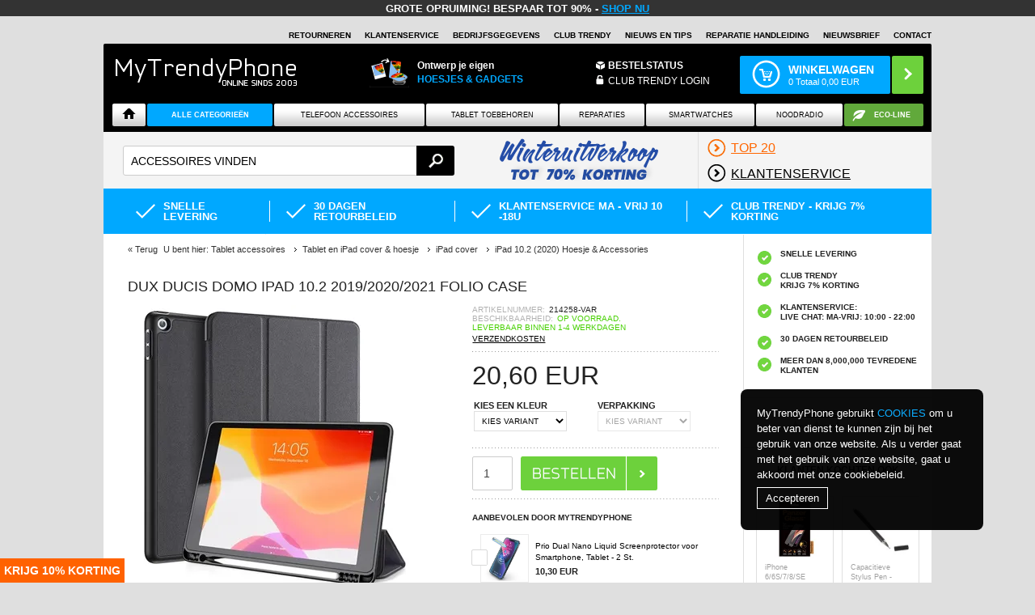

--- FILE ---
content_type: text/html; Charset=UTF-8
request_url: https://www.mytrendyphone.nl/shop/dux-ducis-domo-ipad-10-2-folio-hoesje-248917p.html
body_size: 74955
content:
<!DOCTYPE html>
<html lang='nl' class="webshop-html" xmlns:fb="http://ogp.me/ns/fb#">
<head>
<title>Dux Ducis Domo iPad 10.2 2019/2020/2021 Folio Case</title>
<link rel="alternate" hreflang="da" href="https://www.mytrendyphone.dk/shop/dux-ducis-domo-ipad-10-2-folio-cover-248917p.html"/>
<link rel="alternate" hreflang="sv" href="https://www.mytrendyphone.se/shop/dux-ducis-domo-ipad-10-2-foliofodral-248917p.html"/>
<link rel="alternate" hreflang="no" href="https://www.mytrendyphone.no/shop/dux-ducis-domo-ipad-10-2-folio-etui-248917p.html"/>
<link rel="alternate" hreflang="en" href="https://www.mytrendyphone.eu/shop/dux-ducis-domo-ipad-10-2-folio-case-248917p.html"/>
<link rel="alternate" hreflang="de" href="https://www.meintrendyhandy.de/shop/dux-ducis-domo-ipad-10-2-folio-case-248917p.html"/>
<link rel="alternate" hreflang="nl" href="https://www.mytrendyphone.nl/shop/dux-ducis-domo-ipad-10-2-folio-hoesje-248917p.html"/>
<link rel="alternate" hreflang="en-GB" href="https://www.mytrendyphone.co.uk/shop/dux-ducis-domo-ipad-10-2-folio-case-248917p.html"/>
<link rel="alternate" hreflang="sr" href="https://www.mytrendyphone.rs/shop/dux-ducis-domo-ipad-10-2-folio-futrola-248917p.html"/>
<link rel="alternate" hreflang="es" href="https://www.mytrendyphone.es/shop/dux-ducis-domo-ipad-10-2-2019-2020-funda-folio-248917p.html"/>
<link rel="alternate" hreflang="fr" href="https://www.mobile24.fr/shop/dux-ducis-domo-ipad-10-2-folio-case-248917p.html"/>
<link rel="alternate" hreflang="fi" href="https://www.mytrendyphone.fi/shop/dux-ducis-domo-ipad-10-2-suojakotelo-248917p.html"/>
<link rel="alternate" hreflang="it" href="https://www.mytrendyphone.it/shop/dux-ducis-domo-ipad-10-2-custodia-sottile-248917p.html"/>
<link rel="alternate" hreflang="de-CH" href="https://www.mytrendyphone.ch/shop/dux-ducis-domo-ipad-10-2-folio-case-248917p.html"/>
<link rel="alternate" hreflang="fr-CH" href="https://fr.mytrendyphone.ch/shop/dux-ducis-domo-ipad-10-2-folio-case-248917p.html"/>
<link rel="alternate" hreflang="de-AT" href="https://www.mytrendyphone.at/shop/dux-ducis-domo-ipad-10-2-folio-case-248917p.html"/>
<link rel="alternate" hreflang="pt" href="https://www.mytrendyphone.pt/shop/folio-case-dux-ducis-domo-ipad-10-2-248917p.html"/>
<link rel="alternate" hreflang="pl" href="https://www.mytrendyphone.pl/shop/ipad-10-2-etui-folio-dux-duxis-domo-248917p.html"/>
<link rel="alternate" hreflang="ro" href="https://www.mytrendyphone.ro/shop/husa-folio-ipad-10-2-dux-duxis-domo-248917p.html"/>
<link rel="alternate" hreflang="en-IE" href="https://www.mytrendyphone.ie/shop/dux-ducis-domo-248917p.html"/>
<link rel="alternate" hreflang="nl-BE" href="https://www.mytrendyphone.be/shop/dux-ducis-domo-ipad-10-2-folio-hoesje-248917p.html"/>
<link rel="alternate" hreflang="fr-BE" href="https://fr.mytrendyphone.be/shop/dux-ducis-domo-ipad-10-2-folio-case-248917p.html"/>
<link rel="alternate" hreflang="cs" href="https://www.mytrendyphone.cz/shop/hlavni-vudce-domaciho-ipadu-102-2019-2020-2021-folio-case-248917p.html"/>
    <meta http-equiv="Content-Type" content="text/html;charset=UTF-8" />
    <meta name="generator" content="DanDomain Webshop" />
    <link rel="canonical" href="https://www.mytrendyphone.nl/shop/dux-ducis-domo-ipad-10-2-folio-hoesje-248917p.html"/>
    <link rel="preload" as="image" href="/images/Dux-Ducis-Domo-Folio-Case-for-iPad-10-2-2019-Black-08102019-01.webp" />
    <link rel="image_src" href="https://www.mytrendyphone.nl/images/Dux-Ducis-Domo-Folio-Case-for-iPad-10-2-2019-Black-08102019-01.webp" />
    <meta property="og:title" content="Dux Ducis Domo iPad 10.2 2019/2020/2021 Folio Case"/>
    <meta property="og:url" content="https://www.mytrendyphone.nl/shop/dux-ducis-domo-ipad-10-2-folio-hoesje-248917p.html"/>
    <meta property="og:image" content="https://www.mytrendyphone.nl/images/Dux-Ducis-Domo-Folio-Case-for-iPad-10-2-2019-Black-08102019-01.webp"/>
    <meta name="thumbnail" content="https://www.mytrendyphone.nl/images/Dux-Ducis-Domo-Folio-Case-for-iPad-10-2-2019-Black-08102019-01.webp" />
    <meta name="description" content="Dux Ducis Domo Folio-hoes voor iPad 10.2 (2019), iPad 10.2 (2020), iPad 10.2 (2021)">
<!-- TrustBox script -->
<!--<script src="/js/jquery.3.3.1.min.js?v=12"></script>-->
<!--<script type="text/javascript" src="//widget.trustpilot.com/bootstrap/v5/tp.widget.sync.bootstrap.min.js" async></script>-->
<!-- End Trustbox script -->
<meta name="twitter:card" content="summary" />
<meta name="twitter:site" content="@MyTrendyPhoneNL" />
<meta name="twitter:creator" content="@MyTrendyPhoneNL" />
<meta name="viewport" content="width=device-width, maximum-scale=5">
    <meta http-equiv="Page-Enter" content="blendTrans(Duration=0)">
    <meta http-equiv="Page-Exit" content="blendTrans(Duration=0)">
    <script type="text/javascript">
        var UsesOwnDoctype = true
        var LanguageID = '29';
        var ReloadBasket = '';
        var MaxBuyMsg = 'Het aantal mag niet groter zijn dan';
        var MinBuyMsg = 'Het aantal mag niet onder...... zijn';
        var SelectVarMsg = 'kies variant voor koop';
        var ProductNumber = '214258-VAR';
        var ProductVariantMasterID = '214258-VAR';
        var Keyword = '';
        var SelectVarTxt = 'Kies variant';
        var ShowBasketUrl = '/shop/showbasket.html';
        var CurrencyReturnUrl = '/shop/dux-ducis-domo-ipad-10-2-folio-hoesje-248917p.html';
        var ReqVariantSelect = 'true';
        var EnablePicProtect = false;
        var PicprotectMsg = 'COPYRIGHT MYTRENDYPHONE';
        var AddedToBasketMessageTriggered = false;
        var CookiePolicy = {"cookiesRequireConsent":false,"allowTrackingCookies":true,"allowStatisticsCookies":true,"allowFunctionalCookies":true};
        setInterval(function(){SilentAjaxGetRequest(location.href);},900000);
    </script>
<script>
window.dataLayer = window.dataLayer || [];
function gtag(){dataLayer.push(arguments);}
gtag('consent', 'default', {
'ad_storage': 'denied',
'analytics_storage': 'denied',
'ad_user_data': 'denied',
'ad_personalization': 'denied',
'personalization_storage': 'denied',
'functionality_storage': 'denied',
'security_storage': 'granted'
});
</script>

<script src="https://www.googletagmanager.com/gtag/js?id=UA-2419701-7" class="shop-native-gtag-script" async ></script>
<script>
window.dataLayer = window.dataLayer || [];
function gtag(){dataLayer.push(arguments);}
gtag('js', new Date());
gtag('config', 'UA-2419701-7', { 'anonymize_ip': true });
gtag('set', 'ads_data_redaction', true);
</script>
    <script type="text/javascript" src="/shop/frontend/public/js/webshop.all.min.js?v=8.117.5250"></script>


<link rel="shortcut icon" href="https://www.mytrendyphone.nl/favicon.ico">
<!--<link rel="stylesheet" href="/_styles/style-nl.css?responsive=2018-10-17"/>-->
<script type='text/javascript'>
var variation = 0;
</script>
<noscript id="deferred-styles">
      <link rel="stylesheet" type="text/css" href="/_styles/style-nl.css?newload=42www018-10-17"/>
</noscript>
<noscript id="deferred-styles-frontpage">
      <link rel="stylesheet" type="text/css" href="/_styles/style-nl-frontpage.css?v=2w4ww2"/>
</noscript>
<noscript id="deferred-styles-basket">
      <link rel="stylesheet" type="text/css" href="/_styles/style-nl-basket.css?newload=20418-10-17"/>
</noscript>
<noscript id="deferred-styles-prcard">
      <link rel="stylesheet" type="text/css" href="/_styles/style-nl-prcard.css?newload=20418-10-17"/>
</noscript>
<noscript id="deferred-styles-prlist">
      <link rel="stylesheet" type="text/css" href="/_styles/style-nl-prlist.css?newload=20148-10-17"/>
</noscript>
<link rel="preconnect" href="https://s3.amazonaws.com">
<link rel="preconnect" href="https://fonts.googleapis.com">
<link rel="preconnect" href="https://tracead.com">
<link rel="preconnect" href="https://fonts.gstatic.com">
<meta name="theme-color" content="#00A8FF"/>
<script>
  window.addEventListener("DOMContentLoaded", function() {
	    if (window.location.pathname == '/shop/addb2b.html') {
		   if($(".contentWrapper:contains('Der opstod en fejl')").length)
{
  $(".contentWrapper").html("Your registration was successful. We have sent you a verification mail.");
}
		}
	     });
</script>
<!-- Global site tag (gtag.js) - Google Analytics -->
<script async src="https://www.googletagmanager.com/gtag/js?id=G-NB2R9E6GYN"></script>
<script>
  window.dataLayer = window.dataLayer || [];
  function gtag(){dataLayer.push(arguments);}
  gtag('js', new Date());

  gtag('config', 'G-NB2R9E6GYN');
  gtag('config', 'AW-1028150739');
</script>

<script>
  var newdesign = false;
</script>
<meta name="viewport" content="width=device-width, initial-scale=1, maximum-scale=1,user-scalable=0"/>
<meta property="og:type" content="website" />
<meta name="robots" content="max-image-preview:large">
<!--[if lt IE 10]><link rel="stylesheet" href="/_styles/style-ie-lte10.css?responsive=iefix-2015.07.03"/><![endif]-->
<!--[if lt IE 9]>
	<link rel="stylesheet" href="/_dev/_styles/style-ie-lte9.css?responsive=iefix-2015.07.16"/>
	<script src="/_scripts/js/fixes/modernizr.min.js?ie-lt9=fix"></script>
	<script src="/_scripts/js/fixes/ie8.min.js?ie-lt9=fix"></script>
	<script src="https://html5shiv.googlecode.com/svn/trunk/html5.js"></script>
<![endif]-->
<!--[if IEMobile 7]><![endif]-->
<style>
  body.webshop-orderstep2 .showbasket-trustboxes {display:none;}
</style>
</head>


<body class="webshop-productinfo webshop-body">
<script>
  var gaCnt = {
    1: 'UA-2419701-1', // DK
    2: 'UA-2419701-2', // SE
    3: 'UA-2419701-3', // NO
    37: 'UA-2419701-14', //FI
    34: 'UA-2419701-11', // FR
    29: "UA-2419701-7", //NL
    27: "UA-2419701-4", //EU
    30: 'UA-2419701-8', // UK
    41: "UA-2419701-17", // IT
    33: "UA-2419701-10", //ES
    28: "UA-2419701-5", //DE
    45: "UA-2419701-54", //CH DE
    47: 'UA-2419701-33', //AT
    49: 'UA-2419701-39', // PT
    57: 'UA-2419701-35', // PL
    58: 'UA-19350259-2', // RO
    39: 'UA-2419701-16', // ITASKER
    60: 'UA-2419701-76', // IS
    31: 'GTM-sss' // MR
};
  
var gtmCnt = {
    1: 'GTM-FJC9', // DK
    42: 'GTM-TK9CNL', //MDK
    3: 'GTM-L5RX', // NO
    44: 'GTM-PJPSQD', // MNO
    2: 'GTM-86DF', // SE
    43: 'GTM-58P8R5', //MSE
    37: 'GTM-QC8S', //FI
    45: 'GTM-WGZJM8', // MFI
    34: 'GTM-N3ZP', // FR
    46: 'GTM-TQ24CM', // MFR
    28: "GTM-HXBZ", //de
    29: "GTM-7NK3", //nl
    27: "GTM-QRP4", //eu
    41: "GTM-L7CP", // it - footer
    33: "GTM-X2LK", //es
    47: 'GTM-MV9BJW', //at
    49: 'GTM-N6FLNH', // PT
    30: 'GTM-RRK8', //UK
    39: 'GTM-K5M4ZKG',
  45: 'GTM-N56KJ2T', // CH DE
  46: 'GTM-KCSGQWB', // CH FR
  57: 'GTM-TV8VKH7', // PL
  32: 'GTM-PZ6R9WK', // RS
  58: 'GTM-NK6XV98',// RO
  60: 'GTM-N282WH8',// IS
  61: 'GTM-NCBTCZH', // IE
  68: 'GTM-K38SCXT' // BE
};
</script>
<script>
  if(typeof(gtmCnt[LanguageID])==='string')
{ 
        (function(w,d,s,l,i){w[l]=w[l]||[];w[l].push({'gtm.start':
            new Date().getTime(),event:'gtm.js'});var f=d.getElementsByTagName(s)[0],
            j=d.createElement(s),dl=l!='dataLayer'?'&l='+l:'';j.async=true;j.src=
            '//www.googletagmanager.com/gtm.js?id='+i+dl;f.parentNode.insertBefore(j,f);
    })(window,document,'script','dataLayer',gtmCnt[LanguageID]);
  
  
}
 (function () {
    if ( typeof NodeList.prototype.forEach === "function" ) return false;
    NodeList.prototype.forEach = Array.prototype.forEach;
})();
</script>    
<style type="text/css">
  
   @media only screen and (max-width: 767px){
.hide-for-small, .show-for-medium, .hide-for-medium-down, .show-for-large, .show-for-large-up, .show-for-xlarge {
    display: none !important;
}
}
p.likeh2{margin-left:0;text-align:left!important;font-size:16px!important;text-transform:uppercase;font-weight:bold;}
.mobileMenuSpacer{height:60px!important;}
.ProductMenu_MenuItemBold{font-weight:bold;}
#mobileSlider div img{display:block;}
#left a,#right li a{text-decoration:underline;color:black;}
*,*:before,*:after{-webkit-box-sizing:border-box;-moz-box-sizing:border-box;box-sizing:border-box;}
body{background:#dfdfdf;font-family:"Helvetica Neue","Helvetica",Helvetica,Arial,"Nimbus Sans L","Liberation Sans",FreeSans,Sans-serif;font-weight:normal;font-style:normal;font-size:13px;line-height:1;color:#222;position:relative;-webkit-font-smoothing:antialiased;}
a{color:#00A8FF;text-decoration:none;line-height:inherit;}
a:focus{color:#0097e6;}
p a,p a:visited{line-height:inherit;}
.left{float:left;}
.text-right{text-align:right;}
.text-center{text-align:center;}
.hide{display:none;}
body,div,ul,li,h1,h2,h3,form,p{margin:0;padding:0;font-size:13px;direction:ltr;}
p{font-family:inherit;font-weight:normal;font-size:13px;line-height:1.6;margin-bottom:13px;}
h1,h2,h3{font-family:Arial,Helvetica,"Helvetica Neue","Nimbus Sans L","Liberation Sans",FreeSans,Sans-serif;font-weight:bold;font-style:normal;color:#222;text-rendering:optimizeLegibility;line-height:1.1;margin-bottom:13px;margin-top:13px;text-transform:uppercase;}
h1{font-size:2.2em;font-weight:normal;}
h3{font-size:1.4em;font-weight:normal;}
i{font-style:italic;line-height:inherit;}
strong,b{font-weight:bold;line-height:inherit;}
ul li ul{margin-left:20px;margin-bottom:0;}
form{margin:0 0 0;}
input[type="text"]{background-color:#fff;font-family:inherit;border:1px solid #ccc;-webkit-border-radius:2px;-moz-border-radius:2px;-ms-border-radius:2px;-o-border-radius:2px;border-radius:2px;box-shadow:inset 0 1px 2px rgba(0,0,0,0.1) 0 0 #fff;color:rgba(0,0,0,0.75);display:block;font-size:14px;margin:0 0 0 0;padding:0;height:13px;width:100%;}
input[type="text"]:focus{background:#fafafa;border-color:#b3b3b3;}
select{width:100%;}
.column,.columns{float:left;min-height:1px;padding:0 0;position:relative;}
.one,.row .one{width:8.33333%;}
.two,.row .two{width:16.66667%;}
.three,.row .three{width:25%;}
.four,.row .four{width:33.33333%;}
.five,.row .five{width:41.66667%;}
.six,.row .six{width:50%;}
.eight,.row .eight{width:66.66667%;}
.twelve,.row .twelve{width:100%;}
img{height:auto;}
img{max-width:100%;}
img{-ms-interpolation-mode:bicubic;}
.row:before,.row:after{content:" ";display:table;}
.row:after{clear:both;}
.button{width:auto;background:#EDEDED;box-shadow:0 1px 0 rgba(255,255,255,0.5) inset 0 0 #fff;color:#fff;cursor:pointer;display:inline-block;font-family:inherit;font-size:13px;line-height:1;padding:5px 10px 6px;position:relative;text-align:center;text-decoration:none;}
.button:active{box-shadow:0 1px 0 rgba(0,0,0,0.2) inset 0 0 #fff;}
.button.radius{-webkit-border-radius:2px;-moz-border-radius:2px;-ms-border-radius:2px;-o-border-radius:2px;border-radius:2px;}
.nav-bar,.sideNavigationWrapper{height:50px;background:#4d4d4d;margin-left:0;margin-top:25px;padding:0;}
.nav-bar>li{float:left;display:block;position:relative;padding:0;margin:0;border:1px solid #333;border-right:none;line-height:48px;box-shadow:1px 0 0 rgba(255,255,255,0.2) inset 0 0 #fff;}
.nav-bar>li:first-child{box-shadow:0 0 0 0 0 #fff;}
.nav-bar>li:last-child{border-right:solid 1px #333;box-shadow:1px 0 0 rgba(255,255,255,0.2) inset 1px 0 0 rgba(255,255,255,0.2) 0 #fff;}
.nav-bar>li>a{color:#e6e6e6;}
.nav-bar>li>a:first-child{position:relative;padding:0 25px;display:block;text-decoration:none;font-size:13px;}
.sideNavigationWrapper{height:auto;margin-top:0;}
.label{padding:2px 4px;font-size:11px;font-weight:bold;text-align:center;text-decoration:none;line-height:1;white-space:nowrap;display:inline;position:relative;bottom:2px;color:#fff;background:#00A8FF;}
.label.radius{-webkit-border-radius:2px;-moz-border-radius:2px;-ms-border-radius:2px;-o-border-radius:2px;border-radius:2px;}
.label.secondary{background-color:#EDEDED;color:#545454;}
ul.inline-list{margin:0 0 17px -22px;padding:0;list-style:none;overflow:hidden;}
ul.inline-list>li{list-style:none;float:left;margin-left:22px;display:block;}
ul.inline-list>li>*{display:block;}
.show-for-small{display:none!important;}
/*.hide-for-small,.hide-for-medium-down{display:inherit !important;}*/
@media only screen and (min-width:1024px){.hide-for-small,.hide-for-medium-down{display:inherit !important;}
.show-for-small{display:none!important;}}
@media only screen and (max-width:800px) and (min-width:768px){.hide-for-small{display:inherit !important;}
.show-for-small,.hide-for-medium-down{display:none!important;}}
@media only screen and (max-width:767px){.show-for-small{display:inherit !important;}
.hide-for-small,.hide-for-medium-down{display:none!important;}}
@media only screen and (max-width:767px){.left{float:none;}
body{-webkit-text-size-adjust:none;-ms-text-size-adjust:none;width:100%;min-width:0;margin-left:0;margin-right:0;padding-left:0;padding-right:0;}
.row{width:auto;min-width:0;margin-left:0;margin-right:0;}
.column,.columns{width:auto!important;float:none;}
.column:last-child,.columns:last-child{float:none;}
[class*="column"]+[class*="column"]:last-child{float:none;}
.column:before,.columns:before,.column:after,.columns:after{content:"";display:table;}
.column:after,.columns:after{clear:both;}
.row .mobile-two{width:50%!important;float:left;padding:0 0;}
.row .mobile-two:last-child{float:right;}
input[type="text"].eight{width:100%!important;}
.button{display:block;}
.nav-bar,.sideNavigationWrapper{height:auto;}
.nav-bar>li{float:none;display:block;border-right:none;}}
.column,.columns{position:static;}
.bodyWrapper .leftWrapper,.bodyWrapper .contentWrapper,.footer .footerAbout{margin:0;padding:0;}
.liveSearch .mainMenu{margin:0 auto;padding:0;}
.liveSearch .mainMenu li{margin:0;padding:0;}
.bold{font-weight:bold;}
.pageContent{max-width:1024px;margin:0 auto;}
*{-webkit-tap-highlight-color:transparent;}
.vertical-separator{clear:both!important;height:20px!important;display:block!important;float:none!important;}
.unselectable{-webkit-user-select:none;-moz-user-select:none;-ms-user-select:none;-o-user-select:none;user-select:none;}
.clear{clear:both;}
@media all and (max-width:767px){.show-for-small-only{display:block!important;}}
.hide-for-guest,.checkoutShow{display:none;}
ul.middleHeaderMenu>li.checkoutShow{display:none;}
.topHeaderWrapper .shopSelect{font-size:10px;height:20px;float:right;margin:0 0 0 10px;padding:0 5px 0 0;width:57px;border:#dfdfdf 1px solid;border-bottom:none;position:relative;-webkit-border-radius:2px 2px 0 0;-moz-border-radius:2px 2px 0 0;-ms-border-radius:2px 2px 0 0;-o-border-radius:2px 2px 0 0;border-radius:2px 2px 0 0;}
.topHeaderWrapper .shopSelect ul{border:#b3b3b3 1px solid;border-top:none;background:none repeat scroll 0 0 #dfdfdf;padding:4px 0;position:absolute;right:-1px;top:19px;width:57px;z-index:1200;-webkit-border-radius:0 0 2px 2px;-moz-border-radius:0 0 2px 2px;-ms-border-radius:0 0 2px 2px;-o-border-radius:0 0 2px 2px;border-radius:0 0 2px 2px;list-style:none;}
.topHeaderWrapper .shopSelect ul li{list-style:none;}
.topHeaderWrapper .shopSelect ul li a{font-size:10px;display:block;margin:1px 11px;text-align:left;width:35px;}
.topHeaderWrapper .headerTopClubTrendy{font-size:10px;}
.topHeaderWrapper .headerTopNavigation{font-size:10px;}
.topHeaderWrapper #headerTopClubTrendy .topCTLogout{border:1px solid #00A9FF;-webkit-border-radius:3px;-moz-border-radius:3px;border-radius:3px;font-size:10px;padding:1px 6px 1px 6px;text-decoration:none;font-weight:bold;color:#FFFFFF!important;background-color:#00A9FF;background-image:-webkit-gradient(linear, left top, left bottom, from(#00A9FF), to(#00A9FF));background-image:-webkit-linear-gradient(top, #00A9FF, #00A9FF);background-image:-moz-linear-gradient(top, #00A9FF, #00A9FF);background-image:-ms-linear-gradient(top, #00A9FF, #00A9FF);background-image:-o-linear-gradient(top, #00A9FF, #00A9FF);background-image:linear-gradient(to bottom, #00A9FF, #00A9FF);filter:progid:DXImageTransform.Microsoft.gradient(GradientType=0,startColorstr=#00A9FF, endColorstr=#00A9FF);}
.headerTopClubTrendyMobile{display:none;padding:0!important;line-height:2.4;font-size:11px;}
.headerWrapper{display:block;width:100%;background:#000;-webkit-border-radius:2px 2px 0 0;-moz-border-radius:2px 2px 0 0;-ms-border-radius:2px 2px 0 0;-o-border-radius:2px 2px 0 0;border-radius:2px 2px 0 0;padding-top:15px;min-height:60px;}
.headerWrapper .logoWrapper{width:25%;margin:0 0 0 13px;position:relative!important;}
.headerWrapper .logoWrapper .logo{display:inline-block;width:100%;}
@media all and (min-width:768px) and (max-width:1024px){.headerWrapper .logoWrapper .logo{position:relative;top:10px;}}
.headerWrapper .middleHeaderMenuWrapper{text-align:right;margin:10px 30px 0 0;}
.headerWrapper .middleHeaderMenuWrapper .middleHeaderMenu{color:#fff;line-height:17px;text-transform:uppercase;font-size:13px;margin:0;float:right;}
.headerWrapper .middleHeaderMenuWrapper .middleHeaderMenu li{margin-right:22px;}
.headerWrapper .middleHeaderMenuWrapper .middleHeaderMenu li.login{position:relative;}
.headerWrapper .basketHeaderWrapper{margin:0;padding:0;float:right;}
.headerWrapper .basketHeaderWrapper .headerBasket{float:right;margin-right:10px;overflow:hidden;position:relative;height:47px;max-width:250px;display:block;}
.headerWrapper .basketHeaderWrapper .headerBasket .info{-webkit-border-radius:2px;-moz-border-radius:2px;-ms-border-radius:2px;-o-border-radius:2px;border-radius:2px;padding:0 20px 0 60px;height:inherit;max-width:200px;background:#00A8FF;color:#fff;font-size:11px;line-height:15px;float:left;}
.headerWrapper .basketHeaderWrapper .headerBasket .info .cart{display:block;font-size:14px;font-weight:bold;vertical-align:middle;text-transform:uppercase;margin-top:10px;position:relative;}
.headerWrapper .basketHeaderWrapper .headerBasket .pointer{-webkit-border-radius:2px;-moz-border-radius:2px;-ms-border-radius:2px;-o-border-radius:2px;border-radius:2px;height:inherit;display:block;margin-left:2px;width:39px;background:#6DD13C;float:left;}
.mobileMenuSpacer{display:block;height:60px;}
.mobileHeaderMenu .mobileButton{background:#ccc url(https://www.mytrendyphone.nl/_images/layout/bg-nav-button.png?v=2) repeat-x;-webkit-border-radius:2px;-moz-border-radius:2px;-ms-border-radius:2px;-o-border-radius:2px;border-radius:2px;color:#FFF;display:table-cell;float:right;height:37px;margin-left:2%;padding:10px 5px;text-align:center;width:30%;background-size:auto 100%;}
.mobileHeaderMenu .mobileButton.gotoCart{background:#6DD13C;width:33%;}
.mobileHeaderMenu .mobileButton.gotoCart span{-webkit-border-radius:10px;-moz-border-radius:10px;-ms-border-radius:10px;-o-border-radius:10px;border-radius:10px;}
#Search_Form{display:none;}
.row .searchHolder{margin:0;height:70px;}
.searchHolder{margin:0;background:#f4f4f4;height:70px;display:block;}
.searchHolder .searchWrapper{position:relative;margin:17px 12px 16px 24px;padding:0;width:32%;}
.searchHolder .searchWrapper .searchForm .searchInput{text-transform:uppercase;min-width:200px;width:100%;-webkit-border-radius:3px;-moz-border-radius:3px;-ms-border-radius:3px;-o-border-radius:3px;border-radius:3px;color:#000;font-size:14px;height:37px;padding:10px 58px 10px 9px;margin-bottom:0;outline-width:0;}
.searchHolder .searchWrapper .searchForm .searchInput::-webkit-input-placeholder{text-transform:uppercase;}
.searchHolder .searchWrapper .searchForm .searchInput:-moz-placeholder{text-transform:uppercase;}
.searchHolder .searchWrapper .searchForm .searchInput::-moz-placeholder{text-transform:uppercase;}
.searchHolder .searchWrapper .searchForm .searchInput:-ms-input-placeholder{text-transform:uppercase;}
.searchHolder .searchWrapper .searchForm .searchBtn{background-color:transparent;background-size:19px;text-indent:-20000px;border:0 none;-webkit-border-radius:0px 3px 3px 0;-moz-border-radius:0px 3px 3px 0;-ms-border-radius:0px 3px 3px 0;-o-border-radius:0px 3px 3px 0;border-radius:0px 3px 3px 0;cursor:pointer;height:37px;padding:10px 13px 8px 15px;position:absolute;right:0;top:0;width:47px;z-index:2;}
.searchHolder .ok{margin:0;}
.searchHolder .ok li{display:block;font-family:"Play", sans-serif;text-transform:uppercase;}
.searchHolder .ok li a{color:#000;min-width:21px;min-height:21px;padding:11px 0 11px;display:inline-block;text-decoration:none;}
.searchHolder .ok li a span{text-decoration:underline;}
.searchHolder .ok li a span.bold{text-decoration:none;}
.searchHolder .ok.black{max-width:64%;height:70px;overflow:hidden;}
.searchHolder .ok.black li{float:left;line-height:48px;vertical-align:middle;margin-left:10px;font-size:1.6rem;border-left:1px solid #dfdfdf;padding-left:10px;}
.searchHolder .ok.black li.image a{background:none;position:relative;}
.searchHolder .ok.black li.image a.itascert{margin-top:1px;}
.searchHolder .ok.black li.image:last-child{margin-right:10px;}
.liveSearch nav{padding:0 10px;}
.liveSearch .mainMenu{display:table;text-align:center;margin:10px auto 0 auto;height:35px;overflow:visible;width:100%;position:relative;}
.liveSearch .mainMenu>li:last-child>a{margin:0 0 3px 1px;}
@media all and (max-width:1024px){.liveSearch .mainMenu>li.mediumLast a{margin-right:0;}}
.liveSearch .mainMenu>li.drop .InnerDropMenu{display:none;text-align:left;position:absolute;background:#eee;height:480px;left:0;top:31px;z-index:1000;padding:15px;border:1px solid #cfcfcf;width:100%;-webkit-border-radius:2px 2px 4px 4px;-moz-border-radius:2px 2px 4px 4px;-ms-border-radius:2px 2px 4px 4px;-o-border-radius:2px 2px 4px 4px;border-radius:2px 2px 4px 4px;}
.liveSearch .mainMenu>li.drop .InnerDropMenu li{line-height:24px;}
.liveSearch .mainMenu>li.drop .InnerDropMenu a{color:black;}
.liveSearch .mainMenu>li.drop .InnerDropMenu .columns li a,.liveSearch .mainMenu>li.drop .InnerDropMenu .columns li a:hover{margin-left:0;padding-left:8px;}
.liveSearch .mainMenu>li.drop .InnerDropMenu .columns .row .dualrow{margin:0;}
.liveSearch .mainMenu>li.drop .InnerDropMenu .columns .row .dualrow li{margin:0;display:block;float:left;width:100%;height:auto;}
.liveSearch .mainMenu>li.drop>a{padding:9px 12px!important;}
.liveSearch .mainMenu>li.drop .InnerDropMenu{height:auto;}
.liveSearch .mainMenu>li.drop .InnerDropMenu li{line-height:inherit;}
.liveSearch .dualrow a{display:block!important;line-height:1.4;padding:5px 5px 5px 0!important;}
.featuredList ul li{margin:0;padding:0;list-style:none;}
.featuredList ul li ul.centered-list.ok,.featuredList ul li ul{background:#00A8FF;padding:0;margin:0!important;width:100%;display:block;overflow:hidden;height:50px;}
.featuredList ul li ul.centered-list.ok li,.featuredList ul li ul li{list-style:none;font-size:1.625rem;margin:0 27px;text-transform:uppercase;display:inline-block;float:none!important;}
.featuredList ul li ul.centered-list.ok li a,.featuredList ul li ul li a{color:#fff;min-width:21px;min-height:21px;padding:11px 0 11px 30px;display:inline-block;background:transparent;text-decoration:none;}
@media only screen and (min-width:800px) and (max-width:1023px){.featuredList ul li ul.centered-list.ok li,.featuredList ul li ul li{font-size:1.25rem;}
.featuredList ul li ul.centered-list.ok li a,.featuredList ul li ul li a{padding:15px 0 14px 30px;}}
@media only screen and (max-width:799px){.featuredList ul li ul.centered-list.ok li,.featuredList ul li ul li{width:100%;text-align:center;margin:0;}
.featuredList ul li ul.centered-list.ok li a,.featuredList ul li ul li a{font-size:14px;}}
.shopSelect{height:20px;float:right;margin:0 0px 0 10px;padding:0 5px;width:57px;border:#dfdfdf 1px solid;border-bottom:none;border-radius:2px;border-bottom-left-radius:0;border-bottom-right-radius:0;}
.shopSelect ul{border:#b3b3b3 1px solid;border-top:none;background:none repeat scroll 0 0 #dfdfdf;padding:4px 0;position:absolute;right:0px;top:20px;width:57px;z-index:100;border-radius:2px;border-top-left-radius:0;border-top-right-radius:0;}
.shopSelect ul li a{display:block;margin:1px 11px;text-align:left;width:35px;}
form#Search_Form{z-index:999!important;}
.headerWrapper .middleHeaderMenuWrapper{margin:5px 0 0 0!important;text-align:left;}
.ordertrack{display:inline-block!important;}
.mobileMenuSpacer{height:140px;background:#000;}
.daily_deals-responsive{max-width:350px;margin:0 auto;}
@media all and (-ms-high-contrast:none){}
@media only screen and (min-width:1025px){.headerWrapper .logoWrapper{width:23%;}
.headerWrapper .middleHeaderMenuWrapper{width:150px;}
.headerWrapper .basketHeaderWrapper{width:250px;}
.hide-for-large-daily_deals{display:none!important;}
ul.inline-list>li{margin:0 0 5px 0;}
.show-for-large-daily_deals{width:340px!important;margin:5px 10px 0 10px;}}
@media only screen and (max-width:1024px){.show-for-large-daily_deals{display:none!important;}
.headerWrapper .middleHeaderMenuWrapper{width:40%;margin-top:20px;padding-left:20px;}
.headerWrapper .basketHeaderWrapper{width:240px;}}
#trending_right_now_separator_first{color:#eee;}
#trending_right_now_title{font-weight:bold;}
@media screen and (max-width:767px){.leftWrapperFilters{-webkit-overflow-scrolling:touch;}
.leftWrapperFilters{width:100%!important;display:block;opacity:1;background:#f6f6f6;left:0;transition:left 0.3s linear;position:fixed;top:0;z-index:2147483607;overflow-y:auto;}
.leftWrapperFilters:not(.visible){display:none;}
.bodyWrapper{position:relative;}}
@media (width:768px){.contentWrapper{border-left:1px solid #d8d8d8;}}
@media only screen and (min-width:768px){.bodyWrapper .leftWrapper{height:auto!important;}}
.bodyWrapper{background-color:#fff;min-width:290px;}
@media all and (max-width:768px){.bodyWrapper .leftWrapper{border-right:0;}}
.webshop-frontpage .leftWrapperFilters{display:none!important;}
.owl-carousel{display:none;position:relative;width:100%;-ms-touch-action:pan-y;}
.owl-controls{-webkit-user-select:none;-khtml-user-select:none;-moz-user-select:none;-ms-user-select:none;user-select:none;-webkit-tap-highlight-color:transparent;}
#mobileSlider{padding:0;}
.device{text-align:center;margin-bottom:10px;}
.owl-carousel .product a.image{height:120px;}
.owl-carousel .product a.image img{max-height:120px;}
.owl-carousel .product a.price{text-align:center;margin-top:5px;font-size:12px;}
@media all and (min-width:768px){.forceMobile{display:none!important;}}
@media only screen and (max-width:767px){.featuredWrapper{display:none!important;}
.basketHeaderWrapper{display:none;position:relative;z-index:1;top:50px;}
.liveSearch nav{display:none;}
.pageContent{max-width:768px;}
.headerWrapper{position:fixed;z-index:1024;top:0;}
.headerWrapper .logoWrapper{width:45%!important;float:left;}
.leftWrapperToggle{display:none;}
.headerTopClubTrendyMobile{padding:0;}
.device{margin:0;}}
@media only screen and (max-width:1024px){.pageContent{max-width:1024px;}
.large-only{display:none!important;}}
@media only screen and (max-width:1024px){.hide-for-medium-down{display:none!important;}}
@media only screen and (max-width:767px){.row .searchHolder{position:fixed;top:60px;z-index:10000;width:100%!important;height:50px !important;}
.row .searchHolder .searchWrapper{margin:7px 12px!important;}
.logoWrapper{width:29%;}}
@media only screen and (max-width:950px){.topHeadline ul li{margin:0 15px;}}
.middleHeaderMenuWrapper{padding-right:30px;}
.mobile-cart{width:16px;height:16px;background-position:-166px -101px;position:relative;top:2px;margin:auto;display:inline-block;border-radius:0!important;}
.reparation-icon{width:18px;height:31px;background-position:-209px -37px;margin:0 10px -10px 0;display:inline-block;}
@media (min-width:768px){.reparation-icon{display:none;}}
.mcafee,.ideal,.digikeur{position:relative;display:inherit;}
.mcafee{width:55px;height:20px;background-position:-188px -70px;top:5px;}
.ideal{width:49px;height:43px;background-position:-281px -221px!important;top:5px;}
.digikeur{width:40px;height:58px;background-position:-194px -138px!important;top:0px;}
.search-btn-icon.sprite-bcg{width:47px;height:37px;background-position:-200px -419px;background-color:black;position:absolute;top:0;right:0;z-index:1;border-radius:0 3px 3px 0;}
.search-mobile-icon{width:15px;height:15px;background-position:-229px -90px;position:relative;top:2px;margin:auto;display:block;}
.trustwave-sidebar{width:200px;height:79px;background-position:0 -371px;}
.headerWrapper .middleHeaderMenuWrapper .middleHeaderMenu li.login{width:100%;}
.headerWrapper .basketHeaderWrapper .headerBasket .info{background-image:none!important;}
.headerWrapper .basketHeaderWrapper .headerBasket .pointer{background-image:none!important;}
.lang-arrow-black{width:6px;height:3px;background-position:-325px -67px;position:absolute;bottom:8px;left:6px;}
.reveal_modal_ct_popup_header.ct_popup_login.RemovesLine.AddsLine.clubTrendyHeaderLink,.myClubTrendyLink{background-image:none;padding-left:15px;line-height:normal;}
.checkoutHide.ordertrack.hide-for-medium-down a{padding-left:15px;background-image:none;line-height:normal;}
.featuredList ul li ul li,.featuredList ul li ul.centered-list.ok li{padding-left:30px;position:relative;}
.featuredList ul li ul li a,.featuredList ul li ul.centered-list.ok li a{background-image:none!important;}
@media all and (max-width:768px){.featuredList ul li ul li a:before,.featuredList ul li ul.centered-list.ok li a:before{left:11.5%;}}
@media (max-width:580px){.featuredList ul li ul li a,.featuredList ul li ul.centered-list.ok li a{line-height:1.2;}}
.searchHolder .ok.black li.pointer a{background-image:none;}
input.SearchField_SearchPage{outline-width:0!important;}
input.SearchField_SearchPage:focus{outline-width:0!important;}
form#Search_Form{_z-index:1;}
@media all and (max-width:580px){.featuredList ul li ul.ok li,.featuredList ul li ul.centered-list.ok li{display:table;height:50px;}
.featuredList ul li ul.ok li a,.featuredList ul li ul.centered-list.ok li a{height:50px;background:none;padding:0;display:table-cell;vertical-align:middle;}}
.hide-for-small-quick-search{padding:0 10px;}
.quick0search-p-break{display:none;}
.banner-ideal-big{width:200px;height:105px;background-position:-200px -599px;}
header .searchWrapper,.ok.black{display:inline-block!important;vertical-align:middle!important;line-height:normal;max-width:none;}
@media only screen and (max-width:1024px){.ok.black{display:none!important;}}
@media only screen and (max-width:767px){header .searchWrapper{display:block!important;}}
.liveSearch .mainMenu>li>a{font-size:9px;line-height:10px;}
@media all and (max-width:1024px){.headerWrapper .middleHeaderMenuWrapper,.headerWrapper .basketHeaderWrapper{width:35%;}}
@media only screen and (max-width:340px){.bodyWrapper .newsletterWrapper{padding:100px 0 0 0;}}
#ProductMenu_List{display:none;}
@media only screen and (max-width:767px){.breadcrumb{display:none !important;}}
.breadcrumbs table, .breadcrumb table{margin:10px 0 0 0;}
.featuredList ul li ul.centered-list.ok li, .featuredList ul li ul li, .searchHolder .ok.black li{font-size:16px;}
.bodyWrapper .productInfo .prc-priceline-price{line-height:1.2em;font-size:32px;font-weight:normal;}
body, div, dl, dt, dd, ul, ol, li, h1, h2, h3, h4, h5, h6, pre, form, p, blockquote, th, td{font-size:13px;}
.SubCats_Categories_Container{padding:15px 25px;}
@media (min-width:822px){.bodyWrapper .categoryListWrapper.listSize3 div div{width:24% !important;margin-left:1%;}}
.bodyWrapper #topProductsSlider ul li .productInList h2 a, .bodyWrapper #topProductsSlider ul li .productInListFixed h2 a, .bodyWrapper .productsListWrapper ul li .productInList h2 a, .bodyWrapper .productsListWrapper ul li .productInListFixed h2 a{color:#000;}
@media only screen and (min-width:880px){.bodyWrapper .productsListWrapper ul li .productInList.CategoryProductList{min-height:330px !important;height:330px !important;}}
.bodyWrapper .productsListWrapper ul li .productInList h2{font:11px/13px Arial,Helvetica,sans-serif;}
.breadcrumbWrapper, .breadcrumbsWrapper{margin:0 25px;padding:15px 0;}
.bodyWrapper .mainContentWrapper{width:80.37%;}
.textWrapper,#categorySeoText,.SEOText,.CategoryDescription{clear:both;margin-top:50px;padding:15px 25px;font-size:12px;color:#686767;text-align:justify;line-height:18px;vertical-align:middle;font-family:"Helvetica Neue", "Helvetica", Arial, "Nimbus Sans L", "Liberation Sans", FreeSans, Sans-serif, serif}
.productImage .shortDescription{display:none;}
.quantity .TextInputField_Productlist{display:none;}
a{color:#9A9A9A;text-decoration:none;line-height:inherit;}
.nav-bar>li>a:first-child{position:relative;padding:0 5px;display:block;text-decoration:none;font-size:11px;}
.headerWrapper .middleHeaderMenuWrapper .middleHeaderMenu li a{color:#fff;font-weight:bold;font-size:12px;}
@media only screen and (max-width:1000px){.searchHolder .searchWrapper{width:40%;}
.logoWrapper{width:29%;}}
@media only screen and (max-width:920px){.ordertrack{display:none!important;}
.middleHeaderMenuWrapper{padding-right:30px;}}
header .searchWrapper,.ok.black{float:none;display:inline-block;vertical-align:middle!important;line-height:normal;max-width:none;}
.searchHolder .ok.black li.pointer a{padding:11px 0 11px 30px;background:transparent;}
#top_header span a{text-decoration:underline !important;}
.confianza{width:45px;height:45px;background-position:-1px -221px;top:5px;}
.mcafee, .emaerket, .emota, .trygg-handel, .ehandel, .trustwave-front, .siegel, .ehi, .trusted-shop, .ideal, .digikeur, .confianza, .eurolabel{position:relative;display:inherit;}
h2{font-size:1.8em;font-weight:normal;}
ul.inline-list, ul.link-list{margin:0 0 17px -22px;padding:0;list-style:none;overflow:hidden;}
ul.tabs-content.contained>li{border:solid 0 #e6e6e6;border-width:0 1px 1px 1px;padding:20px;}
ul.tabs-content>li.active{display:block;}
.bodyWrapper .productInfo .prc-priceline-unit{display:none;}
.row form .row{margin:0 0;}
.miniSlider div.headlineWrapper .headline{text-transform:uppercase;margin:20px auto 15px auto;color:black;font-weight:normal;font-family:"Arial", serif;font-size:18px;}
.owl-carousel .product a.title:hover{text-decoration:underline;}
.owl-carousel .product a.title{overflow:hidden;height:44px;line-height:11px;text-align:center;}
.owl-carousel .product a{color:#000;display:inherit;font-size:10px;}
.featuredList{display:none;}
.row form .row .column, .row form .row .columns{padding:0 0;}
ul.tabs-content>li{display:none;}
.miniSlider div.headlineWrapper{background-color:white;border-top:1px solid #dfdfdf;border-top-width:1px;border-top-style:solid;border-top-color:rgb(223, 223, 223);}
.reveal-modal{background:#fff;visibility:hidden;display:none;top:100px;left:50%;margin-left:-260px;width:520px;position:absolute;z-index:5041;padding:30px;box-shadow:0 0 10px rgba(0,0,0,0.4);}
#quick-search-mobile-accessories p, #quick-search-mobile-accessories h2{margin-bottom:10px;display:block;}
.dotted{margin:0;}
.row .row{max-width:none;min-width:0;margin:0 0;}
.six, .row .six{width:50%;}
..InputFieldColumn select{border:1px solid #d4d4d4;color:#000;font:10px Arial, Helvetica, sans-serif;height:30px;margin:5px 1px 5px 0;max-width:100%;min-height:30px;min-width:192px;padding:4px;}
.pagination{margin:0;}
.pagination{position:relative;height:40px;display:block;clear:both;text-align:center;margin:10px 0;line-height:40px;vertical-align:middle;}
.simple-pagination ul{list-style:none;margin:10px auto;display:inline-table;}
.productStatusNumber{height:25px;border-top:3px double #E4E4E4;border-bottom:1px solid #E4E4E4;vertical-align:middle;line-height:25px;}
.owl-carousel .owl-wrapper-outer .owl-wrapper .owl-item{display:inline-block;}
.owl-carousel .owl-wrapper:after{content:".";display:block;clear:both;visibility:hidden;line-height:0;height:0;}
.bodyWrapper .leftWrapper{width:19.63%;border-right:#eee 1px solid;}
a.btn-link{color:#000 !important;}
.showall{display:flex !important;justify-content:center;align-items:center;height:35px;border:1px solid #cfcfcf !important;}
.btn{display:inline-block;overflow:hidden;-webkit-border-radius:2px;-moz-border-radius:2px;-ms-border-radius:2px;border-radius:2px;text-transform:uppercase;cursor:pointer;vertical-align:middle;}
@media only screen and (min-width:1024px){.show-for-small{display:none !important;}}
@media only screen and (min-width:1024px){.hide-for-small, .hide-for-medium, .hide-for-medium-down, .hide-for-large, .show-for-large-up, .show-for-xlarge{display:inherit !important;}}
.accordion-title{font-size:11px;width:100%;left:0;top:0;padding:20px 30px 20px 20px;display:block;cursor:pointer;}
.accordion-title{text-transform:uppercase;font-weight:bold;}
.block-grid.four-up, .bodyWrapper #topProductsSlider ul, .bodyWrapper .productsListWrapper ul{margin:0 -10px;}
.light-theme a{font:11px Arial, Helvetica, sans-serif;color:#000;text-decoration:none;margin:0;padding:0 3px;}
.pagination a{font:11px Arial,Helvetica,sans-serif;color:#000;text-decoration:none;margin:0;padding:0 3px;}
.light-them e .current{cursor:default;color:#00A8FF;text-decoration:underline;}
.light-theme span{font:11px Arial, Helvetica, sans-serif;color:#000;text-decoration:none;margin:0;padding:0 3px;}
.owl-carousel .owl-item{float:left;}
@media only screen and (min-width:768px){.accordion-tab-box .price_range.hidden-section{padding:0 20px;}}
@media only screen and (min-width:768px){.pageContent{padding-top:30px !important;}}
.nav-bar>li{float:none;}
/*header .christmas_message{float:none!important;display:inline-block!important;vertical-align:middle!important;line-height:normal;max-width:none;}*/
.daily_deals{color:white;font-family:Arial, Helvetica, sans-serif;display:none;position:relative;top:13px;position:static;top:auto;}
.checkout-steps li span:first-child{background-color:#DFDFDF;color:#fff;padding:1px 7px;-webkit-border-radius:3px;-moz-border-radius:3px;-ms-border-radius:3px;-o-border-radius:3px;border-radius:3px;}
.basketWrapper .ShowBasket_Custom_UL li .basketUnitPrice{width:111px !important;}
.basketWrapper .ShowBasket_Custom_UL li div.description .currency, .basketWrapper .ShowBasket_Custom_UL li div.value .currency{width:30px;margin:0 40px 0 10px;float:right;display:block;}
.checkout-steps li span.info{font-size:17px !important;}
.checkout-steps li span.info{font-size:18px;text-transform:uppercase;padding:0 10px;}
.checkout-steps li span{font:16px Play,Arial,Helvetica,sans-serif;}
/*header .christmas_message{width:15%;text-align:center;margin-right:5px;}
header .christmas_message{float:none !important;display:inline-block !important;vertical-align:middle !important;line-height:normal;max-width:none;}*/
.searchHolder .ok.black li.pointer a:before{content:"";position:absolute;background-image:url(/_images/layout/sprites/local/sprite.png?n=n);width:23px;height:23px;background-position:-249px -37px;margin-top:12px;margin-left:-29px;}
.featuredList ul li ul li a:before, .featuredList ul li ul.centered-list.ok li a:before{content:"";position:absolute;background-image:url(/_images/layout/sprites/local/sprite.png?n=n);width:21px;height:21px;background-position:-228px -37px;margin-left:-30px;top:50%;margin-top:-10px;}
.breadcrumb-pic{width:17px;height:7px;background-position:-245px -76px;display:inline-block;}
.bodyWrapper .categoryListWrapper .SubCats_Categories_DIV img:hover{border:1px solid #a3a3a3;border-top-color:rgb(163, 163, 163);border-top-style:solid;border-top-width:1px;border-right-color:rgb(163, 163, 163);border-right-style:solid;border-right-width:1px;border-bottom-color:rgb(163, 163, 163);border-bottom-style:solid;border-bottom-width:1px;border-left-color:rgb(163, 163, 163);border-left-style:solid;border-left-width:1px;border-image-source:initial;border-image-slice:initial;border-image-width:initial;border-image-outset:initial;border-image-repeat:initial;}
.bodyWrapper .categoryListWrapper .SubCats_Categories_DIV img{border:1px solid #dfdfdf;border-top-color:rgb(223, 223, 223);border-top-style:solid;border-top-width:1px;border-right-color:rgb(223, 223, 223);border-right-style:solid;border-right-width:1px;border-bottom-color:rgb(223, 223, 223);border-bottom-style:solid;border-bottom-width:1px;border-left-color:rgb(223, 223, 223);border-left-style:solid;border-left-width:1px;border-image-source:initial;border-image-slice:initial;border-image-width:initial;border-image-outset:initial;border-image-repeat:initial;width:100%;}
.bodyWrapper .SubCats_Categories_Container .content-wrapper div h2{font-size:16px;}
.bodyWrapper .SubCats_Categories_Container .content-wrapper div h3{font-size:14px;}
.bodyWrapper .SubCats_Categories_Container .content-wrapper div h2, .bodyWrapper .SubCats_Categories_Container .content-wrapper div h3{text-transform:none;font-weight:bold;}
.headerWrapper .basketHeaderWrapper .headerBasket .pointer:before{content:"";position:absolute;background-image:url(/_images/layout/sprites/local/sprite.png?n=n);width:10px;height:15px;background-position:-328px -38px;margin-top:15px;margin-left:15px;}
.flag-icon.flag-eu{background-position:-176px 0;}
.flag-icon.flag-rs{background-position:-304px 1px;}
.flag-icon{display:inline-block;float:right;height:12px;width:16px;margin-top:5px;}
.checkoutHide.ordertrack.hide-for-medium-down a:before{content:"";position:absolute;background-image:url(/_images/layout/sprites/local/sprite.png?n=n);width:11px;height:11px;background-position:-256px -62px;margin-left:-15px;margin-top:2px;}
.reveal_modal_ct_popup_header.ct_popup_login.RemovesLine.AddsLine.clubTrendyHeaderLink:before, .myClubTrendyLink:before{content:"";position:absolute;background-image:url(/_images/layout/sprites/local/sprite.png?n=n);width:10px;height:13px;background-position:-245px -61px;margin-left:-15px;}
.nav-bar>li>a:first-child, .sideNavigationWrapper>li>a:first-child{position:relative;padding:0 25px;display:block;text-decoration:none;font-size:13px;}
.nav-bar>li, .sideNavigationWrapper>li{float:left;display:block;position:relative;padding:0;margin:0;border:1px solid #333;border-right:none;line-height:48px;box-shadow:1px 0 0 rgba(255,255,255,0.2) inset 0 0 #fff;}
#custom_fc_button{width:270px;height:30px;position:fixed;right:40px;bottom:0;background-color:#00a8ff;cursor:pointer;border-radius:6px 6px 0 0;z-index:1000;}
#custom_fc_icon{background-color:#449ce8;border-radius:6px 0 0 0;float:left;padding:9px 10px 4px 10px;width:38px;}
#custom_fc_text{font-weight:bold;font-size:13px;font-family:'Open Sans',sans-serif,Helvetica,Arial,Verdana !important;color:white;text-transform:none;float:left;width:230px;text-align:center;padding:9px;}
.design-cover-side-pic.sprite-eu-bcg{width:200px;height:280px;background-position:0 -599px;}
.feedback-side.sprite-eu-bcg{width:30px;height:105px;background-position:0 -315px;}
.rightIcons .rightIconsFeedback{background:none repeat scroll 0 0 #00a8ff;height:105px;width:30px;}
.design-your-cover.sprite-eu-bcg{width:30px;height:280px;background-color:#00A8FF;background-position:0 -37px;}
#hideFooter{padding:8px 12px;display:inline-block;cursor:pointer;}
.hide5-icon{width:9px;height:5px;background-position:-276px -76px;display:inline-block;}
@media only screen and (max-width:767px){body{-webkit-text-size-adjust:none;-ms-text-size-adjust:none;width:100%;min-width:0;margin-left:0;margin-right:0;padding-left:0;padding-right:0;}}
#icon{margin-left:7px;cursor:pointer;display:none;position:fixed;right:5px;bottom:0;}
.show-footer-bottom{width:32px;height:32px;background-position:-176px -37px;display:block;}
body, .headerWrapper{min-width:320px;}
.show-for-small, .show-for-medium, .show-for-medium-down, .hide-for-large, .hide-for-large-up, .show-for-xlarge, .show-for-print{display:none !important;}
.rightIcons{z-index:900;position:fixed;top:30%;right:0;margin:0;padding:0;width:30px;display:none;}
#top_header{background-color:#333 !important;color:#fff !important;font:13px Arial, Helvetica, sans-serif !important;text-align:center !important;position:fixed !important;z-index:1000 !important;width:100% !important;text-transform:uppercase;display:none;height:50px;}
.mobileHeaderMenu{position:relative;display:table;float:right;z-index:450;width:45%;margin-right:10px;}
@media only screen and (min-width:768px){#top_header{height:20px;}}
@media only screen and (max-width:768px){#top_header span{margin-top: 0 !important;display: table-cell !important;vertical-align: middle;}}
.owl-carousel .product a.remove:before{content:"";position:absolute;background-image:url(/_images/layout/sprites/local/sprite.png?s=s);width:8px;height:8px;background-position:-269px -63px;margin-left:-2px;margin-top:8px;}
.owl-carousel .product a.remove{position:absolute;top:0;right:0;display:block;height:24px;width:24px;cursor:pointer;}
.owl-carousel .owl-wrapper, .owl-carousel .owl-item{-webkit-backface-visibility:hidden;-moz-backface-visibility:hidden;-ms-backface-visibility:hidden;-webkit-transform:translate3d(0, 0, 0);-moz-transform:translate3d(0, 0, 0);-ms-transform:translate3d(0, 0, 0);}
@media screen and (max-width:767px){.SubCats_Categories_Container .categoryHeadLine, .SubCats_Categories_Container .breadcrumbWrapper, #Content_Productlist .categoryHeadLine, #Content_Productlist .breadcrumbWrapper{padding-top:15px;}}
@media screen and (max-width:767px){.SubCats_Categories_Container .categoryHeadLine h1, .SubCats_Categories_Container .breadcrumbWrapper h1, #Content_Productlist .categoryHeadLine h1, #Content_Productlist .breadcrumbWrapper h1{font-size:1.6em;font-weight:bold;display:inline;}}
.mtp-logo.sprite-eu-bcg{width:226px;height:40px;background-position:-30px -37px;float:left;margin:5px 5px 5px 20px;}
.sprite-eu-bcg{background-image:url(/_images/layout/sprites/local/sprite-eu.png?f=g);}
a#TeaserBtn:before{content:"";background-image:url(/_images/layout/sprites/local/sprite.png?n=n);position:absolute;width:39px;height:42px;background-position:-233px -467px;top:0;right:0;}
.modal-feedback{margin-left:-455px;width:910px;}
.moreInfoWrapper .moreInfo{margin:0;padding:0;position:relative;font-size:14px;z-index:7000;background-color:#FFF;}
.moreInfoWrapper{background:url(/_images/layout/semi-transparent.png);display:none;z-index:7000;}
.moreInfoWrapper .moreInfo .close-reveal-modal img{margin:2px;}
.rightIcons .rightIconsFeedback:hover{background:none repeat scroll 0 0 #6BD020;}
a:hover{color:#0097e6;}
@media only screen and (min-width:768px){#top_header span{margin-top:3px !important;}}
#top_header span{position:static !important;display:inline-block;margin-top:15px;text-decoration:none;}
.textWrapper a, #categorySeoText a, .SEOText a, .CategoryDescription a{color:#00A8FF;text-decoration:underline;}
@media (max-width:410px){.bodyWrapper .categoryListWrapper.listSize5 div div{width:48% !important;margin-right:2%;}}
.featuredList ul li ul.centered-list.ok li a, .featuredList ul li ul li a{color:#fff;min-width:21px;min-height:21px;padding:11px 0 11px 30px;display:inline-block;background:transparent;text-decoration:none;}
html{font-size:62.5%;}
.featuredList ul li ul li, .featuredList ul li ul.centered-list.ok li{padding-left:30px;position:relative;}
.featuredList ul li ul.centered-list.ok li, .featuredList ul li ul li{list-style:none;font-size:1.625rem;margin:0 27px;text-transform:uppercase;display:inline-block;float:none !important;}
@media (max-width:580px){.featuredList ul li ul.ok li a, .featuredList ul li ul.centered-list.ok li a{height:50px;background:none;padding:0;display:table-cell;vertical-align:middle;}}
@media (max-width:768px){.featuredList ul li ul li a:before, .featuredList ul li ul.centered-list.ok li a:before{left:11.5%;}}
@media (max-width:580px){.featuredList ul li ul.ok li, .featuredList ul li ul.centered-list.ok li{display:table;height:50px;}}
@media only screen and (max-width:799px){.featuredList ul li ul.centered-list.ok li, .featuredList ul li ul li{width:100%;text-align:center;margin:0;}}
@media only screen and (min-width:768px){.SubCats_Categories_Container ul.SubCats_Categories_UL{display:none;}}
.daily_deals{display:block;}
.headerWrapper .basketHeaderWrapper .headerBasket .info{padding:0 15px 0 60px;}
#top_header span a{text-decoration:none;text-decoration:underline !important;color:#00a8ff;}
@media only screen and (min-width:1024px){.hide-for-small, .hide-for-medium-down{display:inherit !important;}}
.icon-ar-down-small-black{width:10px;height:6px;background-position:0 0;margin-left:5px;background:url(/pages/ro/test/predrag/filters/sprite-arrows.jpg) no-repeat;}
.btn span{vertical-align:top;}
.icon.icon-indicator{background:url(/_dev/_images/2016/sprites/sprite.png?n=n) no-repeat;position:absolute;right:20px;width:8px;cursor:pointer;}
ul, ol, dl{font-size:13px;line-height:1.6;margin-bottom:13px;list-style-position:outside;}
.right{float:right;}
.textWrapper h3, .textWrapper h4, .textWrapper h5, #categorySeoText h3, #categorySeoText h4, #categorySeoText h5, .SEOText h3, .SEOText h4, .SEOText h5, .CategoryDescription h3, .CategoryDescription h4, .CategoryDescription h5{font-size:1.1667em;margin:15px 0 5px 0;}
.simple-pagination li{list-style:none;padding:0;margin:0;float:left;}
.mtp-logo.sprite-dk-bcg{width:228px;height:40px;background-position:-30px -37px;}
.feedback-side.sprite-dk-bcg{width:30px;height:105px;background-position:0 -317px;}
.design-your-cover.sprite-dk-bcg{width:30px;height:280px;background-position:0 -37px;}
.design-cover-side-pic.sprite-dk-bcg{width:200px;height:280px;background-position:-383px -120px;}
.design-cover-side-pic{width:200px;height:280px;background-position:0 -599px;}
@media screen and (max-width:767px){.SubCats_Categories_Container .categoryHeadLine h1 .show-for-small, .SubCats_Categories_Container .breadcrumbWrapper h1 .show-for-small, #Content_Productlist .categoryHeadLine h1 .show-for-small, #Content_Productlist .breadcrumbWrapper h1 .show-for-small{margin:0 0 0 5px;font-size:14px;font-weight:normal;color:#000;display:inline !important;}}
.breadcrumbs, .breadcrumbs a, .breadcrumb, .breadcrumb a, .BreadCrumb_ProductInfo, .BreadCrumb_ProductInfo a, .BreadCrumbLink_Active, .BreadCrumbLink_Active a, .BreadCrumb_ProductList, .BreadCrumb_ProductList a, .BreadCrumbLink, .BreadCrumbLink a{color:#333;font:11px Arial, Helvetica, sans-serif;padding-right:4px;text-decoration:none;min-height:25px;line-height:16px;}
@media screen and (max-width:767px){.SubCats_Categories_Container ul.SubCats_Categories_UL li{padding:0;margin:0;border-bottom:1px solid #ebebeb;display:block;}}
@media screen and (max-width:767px){.SubCats_Categories_Container ul.SubCats_Categories_UL{border:1px solid #ebebeb;margin-top:20px;}}
a{color:#00A8FF;line-height:inherit;}
@media screen and (max-width:767px){.categoriesDD li a{font-size:15px !important;}}
@media screen and (max-width:767px){.SubCats_Categories_Container ul.SubCats_Categories_UL li a.showall{justify-content:left;text-transform:none;font-weight:bold;height:auto;border:none !important;}}
@media screen and (max-width:767px){.SubCats_Categories_Container ul.SubCats_Categories_UL li a{display:block;padding:12px 35px 12px 15px !important;background:#fff url(/_images/layout/arrow-right-15px.png) no-repeat scroll 95% center !important;}}
@media screen and (max-width:767px){.SubCats_Categories_Container ul.SubCats_Categories_UL li a .icon-ar-down-small-black{display:none;}}
@media screen and (max-width:767px){.SubCats_Categories_Container ul.SubCats_Categories_UL li:last-of-type{border-bottom:none;}}
@media screen and (max-width:767px){ul.ProductList_Custom_UL li .badge{top:10px !important;right:5px;z-index:10;}}
ul.ProductList_Custom_UL li .badge{padding:0 10px;background:#f96300;position:absolute;top:60px;right:0;color:white;font-size:11px;font-weight:bold;border-top-left-radius:20px;border-bottom-left-radius:20px;}
.bodyWrapper .productsListWrapper ul li .productInList.CategoryProductList .variants .owl-carousel.centered .owl-wrapper{text-align:center !important;margin:0 auto;width:initial !important;display:inline-block !important;}
.owl-controls .owl-buttons div{cursor:pointer;}
.owl-carousel .owl-controls .owl-buttons div.owl-prev{left:0;-webkit-border-radius:0 2px 2px 0;-moz-border-radius:0 2px 2px 0;-ms-border-radius:0 2px 2px 0;-o-border-radius:0 2px 2px 0;border-radius:0 2px 2px 0;background-image:url(/_images/layout/bullets/white-arrow-left.png);}
.productInList .product-list-variants .owl-prev{background:transparent url(/_images/layout/arrow-left-15px.png) no-repeat scroll 0 0 !important;height:15px !important;width:15px !important;top:3px !important;}
.owl-controls .owl-page, .owl-controls .owl-buttons div{cursor:pointer;}
.owl-carousel .owl-controls .owl-buttons div.owl-next{-webkit-border-radius:2px 0 0 2px;-moz-border-radius:2px 0 0 2px;-ms-border-radius:2px 0 0 2px;-o-border-radius:2px 0 0 2px;border-radius:2px 0 0 2px;right:0;background-image:url(/_images/layout/bullets/white-arrow-right.png);}
.owl-carousel .owl-controls .owl-buttons div{position:absolute;top:42px;height:60px;width:40px;cursor:pointer;background:#00A8FF center center no-repeat;}
.productInList .product-list-variants .owl-next{background:transparent url(/_images/layout/arrow-right-15px.png) no-repeat scroll 0 0 !important;height:15px !important;width:15px !important;top:3px !important;}
div.chat-fc-form-outer{margin:0 20px 10px 0 !important;max-height:576px !important;width:300px !important;left:auto !important;}
.chat-fc-form-outer div.fc-form{margin:2px;background-color:white;color:#333;padding:20px;overflow:auto;}
.chat-fc-form-outer div.fc-form ul li input{padding:8px 0;width:100%;border:1px solid #ddd;border-radius:3px;}
.chat-fc-form-outer .pre-fc-field input{height:33px;}
.chat-fc-form-outer div.fc-form ul li{list-style:none;position:relative;margin-bottom:15px;}
.chat-fc-form-outer .pre-fc-field{margin-top:25px;}
.bodyWrapper #topProductsSlider{margin:0;border-bottom:1px solid #dfdfdf;}
.bodyWrapper .aboutHome li:before, .bodyWrapper .ok-list li:before{content:"";position:absolute;background-image:url(/_images/layout/sprites/local/sprite.png?n=n);width:17px;height:17px;margin-left:-28px;margin-top:2px;background-position:-294px -38px;}
.bodyWrapper .aboutHome li{font-size:14px;padding:0 0 12px 28px;list-style:none;}
@media only screen and (min-width:768px){.bodyWrapper #topProductsSlider ul li, .bodyWrapper .productsListWrapper ul li{width:25%;display:block;height:auto;float:left;}}
a img{border:none;}
img, object, embed{max-width:100%;}
.block-grid, .bodyWrapper #topProductsSlider ul, .bodyWrapper .productsListWrapper ul{display:block;overflow:hidden;padding:0;}
ul{font-size:13px;line-height:1.6;margin-bottom:13px;list-style-position:outside;}
.bodyWrapper .productsListWrapper ul li .productInList{position:relative;margin:0 10px 0 5px;text-align:center;}
.price strike{text-decoration:none;}
.bodyWrapper #topProductsSlider ul li, .bodyWrapper .productsListWrapper ul li{margin:0 0 15px 0;}
@media only screen and (max-width:879px){.bodyWrapper .productsListWrapper ul li .productInList{position:relative;text-align:center;padding:5px 10px 20px 10px;border:1px solid #DFDFDF;margin:0 5px 10px;}}
body, div, dl, dt, dd, ul, ol, li, h1, h2, h3, h4, h5, h6, pre, form, p, blockquote, th, td{margin:0;padding:0;padding-top:0px;padding-right:0px;padding-bottom:0px;padding-left:0px;font-size:13px;direction:ltr;}
.review-stars{width:128px;height:17px;background-position:0 -33px;}
.stars-4-5{background-position:0 -203px;}
input[type="text"], input[type="password"], input[type="date"], input[type="datetime"], input[type="email"], input[type="number"], input[type="search"], input[type="tel"], input[type="time"], input[type="url"], textarea{background-color:#fff;font-family:inherit;border:1px solid #ccc;-webkit-border-radius:2px;-moz-border-radius:2px;-ms-border-radius:2px;-o-border-radius:2px;border-radius:2px;box-shadow:inset 0 1px 2px rgba(0,0,0,0.1) 0 0 #fff;color:rgba(0,0,0,0.75);display:block;font-size:14px;margin:0 0 0 0;padding:0;height:13px;width:100%;}
label{font-size:13px;color:#4d4d4d;cursor:pointer;display:block;font-weight:500;margin-bottom:3px;}
.tabs dd:first-child, .tabs li:first-child{margin-left:0;}
.user-star-5.sprite-bcg{display:block;margin:3px 0 3px -3px;width:92px;height:18px;background-position:-200px -385px;}
.user-star-4.sprite-bcg{display:block;margin:3px 0 3px -3px;width:92px;height:18px;background-position:-200px -367px;}
.user-star-3.sprite-bcg{display:block;margin:3px 0 3px -3px;width:92px;height:18px;background-position:-200px -350px;}
.user-star-2.sprite-bcg{display:block;margin:3px 0 3px -3px;width:92px;height:18px;background-position:-200px -332px;}
.user-star-1.sprite-bcg{display:block;margin:3px 0 3px -3px;width:92px;height:18px;background-position:-200px -313px;}
strong, b{font-weight:bold;line-height:inherit;}
.back-button.sprite-dk-bcg{width:112px;height:33px;background-position:-30px -119px;}
.sprite-dk-bcg{background-image:url(/_images/layout/sprites/local/sprite-dk.png?f=g);}
ul.tabs-content{display:block;margin:0 0 20px;padding:0;}
@media only screen and (max-width:767px){.miniSlider{height:270px;}}
.dotted{height:1px;display:block;margin:10px 0;}
.dotted{background-position:0 -513px;}
#top_header{background-color:#333 !important;color:#fff !important;font:13px Arial, Helvetica, sans-serif !important;text-align:center !important;position:fixed !important;z-index:1000 !important;width:100% !important;text-transform:uppercase;display:table;top:0;left:0;}
.featuredList{text-align:center;position:relative;background:#00A8FF;display:block;line-height:65px;vertical-align:middle;height:50px;overflow:hidden;margin:0;}
.featuredList ul{display:block;position:relative;}
@media (max-width:767px){.show-for-small-only{display:block !important;}}
@media only screen and (max-width:767px){.row{width:auto;min-width:0;margin-left:0;margin-right:0;}}
@media only screen and (max-width:767px){.show-for-small, .hide-for-medium, .show-for-medium-down, .hide-for-large, .hide-for-large-up, .hide-for-xlarge{display:inherit !important;}}
.spacer{margin:3px 0 2px 0;}
.tabs dd.active, .tabs li.active{border-top:3px solid #00A8FF;margin-top:-3px;}
.tabs dd, .tabs li{display:block;float:left;padding:0;margin:0;}
.tabs.contained{margin-bottom:0;margin-left:0;}
.tabs{list-style:none;border-bottom:solid 1px #e6e6e6;display:block;height:40px;padding:0;margin-bottom:20px;}
.tabs dd.active a, .tabs li.active a{cursor:default;color:#3c3c3c;background:#fff;border-left:1px solid #e6e6e6;border-right:1px solid #e6e6e6;font-weight:bold;}
.tabs dd a, .tabs li a{color:#6f6f6f;display:block;font-size:13px;height:40px;line-height:40px;padding:0px 18.2px;}
.back-button{width:112px;height:33px;background-position:-30px -144px;}
.home-icon{width:17px;height:14px;background-position:-311px -39px;position:absolute;top:6px;left:0;right:0;margin:0 auto;}
.liveSearch .mainMenu>li{display:table-cell;float:none;max-width:100%;height:35px;}
.liveSearch .mainMenu li, .footer .bottomSearchFrame .liveSearch nav .mainMenu li{margin:0;padding:0;}
.liveSearch .mainMenu>li>a.home{position:relative;}
.liveSearch{background:#000;clear:both;}
.liveSearch .mainMenu>li>a{margin:0 1px 3px 1px;background-image:url(https://www.mytrendyphone.nl/_images/layout/bg-nav-button.png?v=2);background-repeat:repeat-x;background-size:auto 100%;color:#000;font-family:Arial,Helvetica,"Helvetica Neue","Nimbus Sans L","Liberation Sans",FreeSans,Sans-serif!important;text-transform:uppercase;padding:9px 13px;font-size:10px;text-align:center;z-index:900;}
.headerWrapper .basketHeaderWrapper .headerBasket .info .cart{font-size:11px !important;}
.headerWrapper .basketHeaderWrapper .headerBasket .info:before{content:"";position:absolute;background-image:url(/_images/layout/sprites/local/sprite.png?n=n);margin-left:-45px;margin-top:5px;width:35px;height:35px;background-position:-131px -98px;}
.flag-icon{display:inline-block;height:12px;width:16px;background-image:url(/_images/layout/sprites/local/sprite.png?n=n);}
.current .flag-icon{margin-left:5px;margin-top:4px;}
.topHeaderWrapper .shopSelect .current a{font-size:10px;margin-left:0;}
.shopSelect .current a{margin-left:0px;}
.topHeaderWrapper a{line-height:20px;margin-left:14px;font-weight:bold;color:#000;}
.topHeaderWrapper .shopSelect .current{cursor:pointer;position:relative;}
.shopSelect .current{cursor:pointer;}
.topHeaderWrapper{font-size:10px;height:20px;margin-top:4px;text-transform:uppercase;}
@media only screen and (min-width:767px){.pageContent{padding-top:30px !important;}}
.bodyWrapper .newsletterWrapper .newsletter-text h3{font:normal 18px Arial,Helvetica,sans-serif;}
.bodyWrapper .infoBlock h3{font-size:18px;font-family:Arial, Helvetica, sans-serif;line-height:24px;margin:0;font-weight:normal;}
.liveSearch .mainMenu > li > a{font-size:9px!important;}
@media only screen and (min-width:767px){#top_header{height:20px;}}
.bodyWrapper #topProductsSlider ul, .bodyWrapper .productsListWrapper ul{margin:0;border-top:#DFDFDF 1px solid;padding-top:10px;}
.bodyWrapper .productsListWrapper ul{border:none;border-top-color:initial;border-top-style:none;border-top-width:initial;border-right-color:initial;border-right-style:none;border-right-width:initial;border-bottom-color:initial;border-bottom-style:none;border-bottom-width:initial;border-left-color:initial;border-left-style:none;border-left-width:initial;border-image-source:initial;border-image-slice:initial;border-image-width:initial;border-image-outset:initial;border-image-repeat:initial;}
#placeholder_categories{margin-left:0px;width:327px;position:absolute;z-index:999;top:35px;left:0px;display:none;background-color:white;text-align:left;}
#search_top{text-transform:uppercase !important;}
#search_top .div_wrap{font-family:Arial, Helvetica, sans-serif;padding-bottom:12px;border:1px solid gray;border-bottom:none;_width:100%;display:inline-block;vertical-align:baseline;vertical-align:-webkit-baseline-middle;width:100%;}
#placeholder_categories .div_head_kat{height:45px;background:#00A8FF;color:white;padding:15px;margin-bottom:10px;}
#search_top .div_body{overflow:hidden;width:100%;text-align:left;border-bottom:none;}
.div_body{position:relative;display:inline;overflow:hidden;width:100%;float:left;border-bottom:1px solid #d3d3d3;}
#search_top .div_naslov{padding:3px 18px;height:auto;width:100%;}
.div_naslov{float:left;width:115px;height:75px;padding:10px 2px 2px 5px;font-size:12px;line-height:16px;}
#search_top .a_naslov{color:#888 !important;font-size:13px;font-weight:bold;}
.a_naslov{text-decoration:underline !important;float:left;color:#000;}
#placeholder_categories .div_head_products{padding:7px 10px 7px 15px;color:white;background-color:#00A8FF;}
#search_bottom .div_slika{float:left;width:65px;height:65px;_width:65px;_height:65px;padding:5px;}
#search_bottom .div_korpa{float:right;display:inline-block;_width:80px;_height:60px;padding:25px 5px 2px 5px;}
#search_bottom .div_cena{float:right;display:inline-block;width:68px;_width:90px;padding:25px 2px 5px;border-radius:3px;font-weight:bold;font-size:15px;height:22px;margin-top:4px;position:absolute;text-align:left;}
#placeholder_categories a{color:black !important;}
.div_mobile{display:none;}
.div_footer{text-align:center;padding:20px 0px 20px 0px;}
.a_footer{text-decoration:underline !important;color:black;font-size:12px;}
#search_bottom .a_slika{float:left;width:65px;height:65px;_width:65x;_height:65px;}
h1, h2, h3, h4, h5, h6{font-family:Arial,Helvetica,"Helvetica Neue","Nimbus Sans L","Liberation Sans",FreeSans,Sans-serif;font-weight:bold;font-style:normal;color:#222;text-rendering:optimizeLegibility;line-height:1.1;margin-bottom:13px;margin-top:13px;text-transform:uppercase;}
.owl-carousel .owl-controls .owl-buttons div.owl-next:before, .owl-carousel .owl-controls .owl-buttons div.owl-prev:before{width:7px;height:10px;content:'';background-image:url(/_images/layout/sprites/local/sprite.png?n=n);position:absolute;top:25px;margin-left:-3.5px;}
.owl-carousel .owl-controls .owl-buttons div.owl-prev:before{background-position:-278px -62px;}
.owl-carousel .owl-controls .owl-buttons div.owl-next, .owl-carousel .owl-controls .owl-buttons div.owl-prev{background-image:none;}
.sprite-bcg{background-image:url(/_images/layout/sprites/local/sprite.png?n=n);}
.infoArea{margin:10px 15px;font-family:Arial, Helvetica, sans-serif;font-weight:normal;font-size:13px;color:#777;text-align:left;}
[class*="column"]+[class*="column"]:last-child{float:right;}
.seven, .row .seven{width:58.33333%;}
.reveal-modal .row{min-width:0;margin-bottom:10px;}
.moreInfoWrapper .moreInfo p{font-family:Arial, Helvetica, sans-serif;font-weight:normal;font-size:13px;color:#777;padding:2px 9px 10px 15px;text-align:left;}
textarea{height:auto;}
.mtpForm .right{text-align:right;}
.twelve, .row .twelve{width:100%;}
.mtpForm .button, .mtpForm .button[type="submit"]{margin:5px 0 0 0;font-size:14px;font-family:Arial, Helvetica, sans-serif;cursor:pointer;border-radius:2px;-moz-border-radius:2px;-webkit-border-radius:2px;background:url(/_images/layout/buttons/default.png) right #6dd13c no-repeat;color:white;text-transform:uppercase;text-decoration:none;font-weight:bold;padding:17px 78px 25px 47px;border:none;position:relative;width:auto;}
.mtpForm input{border-radius:2px;width:100%;height:25px;border:1px solid #DFDFDF;padding-left:7px;font-size:12px;font-family:Arial, Helvetica, sans-serif;color:#898989;}
.error input, input.error, .error textarea, textarea.error, .error input:focus, input.error:focus, .error textarea:focus, textarea.error:focus{border-color:#c60f13;background-color:rgba(198,15,19,0.1);}
.reveal-modal.large{width:60%;margin-left:-30%;}
.owl-carousel{position:relative;padding:0 40px;}
.owl-carousel .owl-wrapper-outer{overflow:hidden;position:relative;width:100%;}
.headerWrapper .basketHeaderWrapper .headerBasket .info{padding:0 20px 0 60px;}
ul{margin-bottom:13px;}
body .delivery_information_wrapper{font-family:Arial, Helvetica, sans-serif;color:#686767;text-decoration:none;font-size:13px;}
.moreInfoWrapper{background:url(/_images/layout/semi-transparent.png);padding:0px 10px;display:none;z-index:7000;position:fixed;}
@media (min-width:768px){.reveal-modal{position:fixed;top:20px !important;}}
.reveal-modal .close-reveal-modal:not(.button){font-size:22px;font-size:2.2rem;line-height:.5;position:absolute;top:8px;right:11px;color:#aaa;text-shadow:0 -1px 1px rgba(0,0,0,0.6);font-weight:bold;cursor:pointer;}
.close-small-white{width:20px;height:20px;background-position:-273px -38px;}
.close{width:8px;height:8px;background-position:-269px -64px;}
.moreInfoWrapper .moreInfo h3{font-family:Arial, Helvetica, sans-serif;font-weight:normal;font-size:18px;text-transform:uppercase;padding:8px 35px 8px 15px;background:none repeat scroll 0 0 #00A8FF;text-align:left;color:#FFF;}
.moreInfoWrapper .moreInfo .close-reveal-modal{width:26px;height:26px;overflow:hidden;display:block;position:absolute;top:6px;right:6px;cursor:pointer;border:1px solid #FFF;}
.bodyWrapper .categoryListWrapper.listSize5{float:left;}
.bodyWrapper .categoryListWrapper{width:100%;margin-top:15px;}
.bodyWrapper .categoryListWrapper .SubCats_Categories_DIV{width:100%;}
div.categorySeries, .bodyWrapper .categoryListWrapper.redesign.listSize3 div div.categorySeries, .bodyWrapper .categoryListWrapper.redesign.listSize4 div div.categorySeries, .bodyWrapper .categoryListWrapper.redesign.listSize5 div div.categorySeries{display:inline-block;margin:20px 0;width:100% !important;}
.bodyWrapper .categoryListWrapper.redesign.listSize5 div div.categorySeries{border:unset !important;padding-left:2%;}
.bodyWrapper .categoryListWrapper.listSize2 div div.categorySeries, .bodyWrapper .categoryListWrapper.listSize3 div div.categorySeries, .bodyWrapper .categoryListWrapper.listSize4 div div.categorySeries, .bodyWrapper .categoryListWrapper.listSize5 div div.categorySeries{clear:both;width:100% !important;height:45px;background-color:#00a8ff;margin-bottom:40px;color:white;line-height:45px;padding-left:2%;text-transform:uppercase;font-size:12px;}
.bodyWrapper .categoryListWrapper.redesign.listSize5 div div:hover{border:1px solid #a3a3a3;}
.bodyWrapper .categoryListWrapper.listSize5 div div{width:19% !important;margin-right:1%;}
.bodyWrapper .categoryListWrapper .SubCats_Categories_DIV div{margin-bottom:15px;}
.bodyWrapper .categoryListWrapper.redesign .SubCats_Categories_DIV div a:hover{text-decoration:none;}
.bodyWrapper .categoryListWrapper.redesign .SubCats_Categories_DIV div a:first-child{width:20%;}
.bodyWrapper .categoryListWrapper .SubCats_Categories_DIV div a:hover{text-decoration:underline;}
.bodyWrapper .categoryListWrapper.redesign .SubCats_Categories_DIV img:hover{border:unset;}
.bodyWrapper .categoryListWrapper.redesign .SubCats_Categories_DIV div a img{vertical-align:top;border:unset;}
.bodyWrapper .categoryListWrapper.redesign .SubCats_Categories_DIV img{width:64px;}
.bodyWrapper .categoryListWrapper.redesign .SubCats_Categories_DIV div a:last-child{width:80%;vertical-align:middle;height:100%;font-size:12px;text-align:left;text-transform:none !important;line-height:1;display:table-cell;}
.bodyWrapper .categoryListWrapper.redesign .SubCats_Categories_DIV div a{display:table-cell;vertical-align:middle;}
.bodyWrapper .categoryListWrapper .SubCats_Categories_DIV div a:last-child{height:30px;}
.bodyWrapper .categoryListWrapper .SubCats_Categories_DIV div a{text-align:center;width:100%;display:block;color:#333;text-transform:uppercase;font-size:10px;line-height:15px;}
h1{font-size:2.2em;font-weight:normal;}
.textWrapper p, #categorySeoText p, .SEOText p, .CategoryDescription p{margin:15px 0;text-align:justify;line-height:inherit;}
.ProductListCategoryName, .SubCats_Categories_Container p, .breadcrumbWrapper .breadcrumb{display:block;margin-bottom:10px;}
.textWrapper.topPart, #categorySeoText.topPart, .SEOText.topPart, .CategoryDescription.topPart{margin:15px 0;padding:0;}
.CategoryDescription.topPart{padding:0 !important;}
.textWrapper, #categorySeoText, .SEOText, .CategoryDescription{padding:0;}
.textWrapper, #categorySeoText, .SEOText, .CategoryDescription{clear:both;margin-top:50px;padding:15px 25px;font-size:12px;color:#686767;text-align:justify;line-height:18px;vertical-align:middle;font-family:"Helvetica Neue", "Helvetica", Arial, "Nimbus Sans L", "Liberation Sans", FreeSans, Sans-serif, serif;}
.redesign .six.columns, .redesign .five.columns{padding-top:10px;}
@media (min-width:768px){.five, .row .five{padding-left:12px;}}
.five, .row .five{width:41.66667%;}
.row.panel.modelSearch.redesign{padding:0px 20px 10px 20px;}
.row .row{width:auto;max-width:none;min-width:0;margin:0 0;}
.row{*zoom:1;}
.panel{background:#f2f2f2;border:solid 1px #e6e6e6;margin:0 0 22px 0;padding:20px;}
.row{width:1024px;max-width:100%;margin:0 auto;}
#cookie_alert{background-color:black;opacity:0.95;color:white;position:fixed;right:5%;bottom:9%;font-size:12px;width:300px;border-radius:8px;padding:20px;z-index:999;text-align:left;text-transform:none;display:none;}
#cookie_alert #cookie_par2 #cookie_ok{margin-top:15px;cursor:pointer;border:1px solid white;padding:5px 10px 5px 10px;}
#cookie_alert p{line-height:19px;margin-bottom:10px;}
.contentWrapper p, .external_page_wrapper p{text-align:left;}
.bodyWrapper .SubCats_Categories_Container{padding:15px 25px;}
.SubCats_Categories_Container{float:left;width:100%;}
.textWrapper.bottomPart, #categorySeoText.bottomPart, .SEOText.bottomPart, .CategoryDescription.bottomPart{margin-top:50px;}
.bodyWrapper .categoryListWrapper.redesign.listSize5 div div.other_models_wrap{border:none !important;}
.CmsPageStyle_Table .CmsPageStyle .SubCats_Categories_Container .categoryListWrapper .other_models_wrap{width:100% !important;clear:both;height:150px;}
.bodyWrapper .categoryListWrapper.redesign.listSize5 div div{width:32.9% !important;margin-right:0.2%;margin-left:0.2%;margin-bottom:0.4%;border:1px solid #dfdfdf;padding:1px 0;display:table;}
.bodyWrapper .CmsPageStyle_Table .CmsPageStyle .SubCats_Categories_Container .categoryListWrapper .other_models_title{background:#00a8ff none repeat scroll 0 0;color:white;display:block;font-family:play, arial, sans-serif;font-size:26px;height:55px;line-height:55px;margin:50px auto;text-decoration:none;width:80%;}
.bodyWrapper .categoryListWrapper.redesign.listSize5 div div.other_models_wrap a{text-transform:uppercase !important;text-align:center !important;}
.bodyWrapper .categoryListWrapper.redesign .SubCats_Categories_DIV div:last-child{border:none !important;}
.textWrapper p, .textWrapper h2, .textWrapper h3, .textWrapper h4, .textWrapper h5, #categorySeoText p, #categorySeoText h2, #categorySeoText h3, #categorySeoText h4, #categorySeoText h5, .SEOText p, .SEOText h2, .SEOText h3, .SEOText h4, .SEOText h5, .CategoryDescription p, .CategoryDescription h2, .CategoryDescription h3, .CategoryDescription h4, .CategoryDescription h5{font-size:12px;text-transform:none;}
.textWrapper h2, #categorySeoText h2, .SEOText h2, .CategoryDescription h2{font-weight:bold;font-size:1.3333em;margin:15px 0 24px 0;}
.row .searchHolder{margin:0;height:70px;}
.textWrapper h2, .textWrapper h3, .textWrapper h4, .textWrapper h5, #categorySeoText h2, #categorySeoText h3, #categorySeoText h4, #categorySeoText h5, .SEOText h2, .SEOText h3, .SEOText h4, .SEOText h5, .CategoryDescription h2, .CategoryDescription h3, .CategoryDescription h4, .CategoryDescription h5{color:#686767;font-weight:bold;text-align:left;}
.textWrapper p, .textWrapper h2, .textWrapper h3, .textWrapper h4, .textWrapper h5, #categorySeoText p, #categorySeoText h2, #categorySeoText h3, #categorySeoText h4, #categorySeoText h5, .SEOText p, .SEOText h2, .SEOText h3, .SEOText h4, .SEOText h5, .CategoryDescription p, .CategoryDescription h2, .CategoryDescription h3, .CategoryDescription h4, .CategoryDescription h5{font-size:12px;text-transform:none;}
.textWrapper, #categorySeoText, .SEOText, .CategoryDescription{clear:both;margin-top:50px;padding:15px 25px;font-size:12px;color:#686767;text-align:justify;line-height:18px;vertical-align:middle;font-family:"Helvetica Neue", "Helvetica", Arial, "Nimbus Sans L", "Liberation Sans", FreeSans, Sans-serif, serif;}
.textWrapper h2, #categorySeoText h2, .SEOText h2, .CategoryDescription h2{font-weight:bold;font-size:1.3333em;margin:15px 0 24px 0;}
.textWrapper h3, .textWrapper h4, .textWrapper h5, #categorySeoText h3, #categorySeoText h4, #categorySeoText h5, .SEOText h3, .SEOText h4, .SEOText h5, .CategoryDescription h3, .CategoryDescription h4, .CategoryDescription h5{font-size:1.1667em;margin:15px 0 5px 0;}
.textWrapper, #categorySeoText, .SEOText, .CategoryDescription{padding:0;}
@media only screen and (max-width:768px){.bodyWrapper .categoryListWrapper.redesign.listSize5 div div{width:100% !important;margin-bottom:0.8%;}}
.contentWrapper ul li{color:#777;list-style:none;}
.textWrapper ul li, .textWrapper ol li, #categorySeoText ul li, #categorySeoText ol li, .SEOText ul li, .SEOText ol li, .CategoryDescription ul li, .CategoryDescription ol li{margin:5px 0 0 25px;padding:0;font-size:12px;}
@media (max-width:520px){.bodyWrapper .categoryListWrapper.listSize5 div div{width:49% !important;}}
@media (max-width:650px){.bodyWrapper .categoryListWrapper.listSize5 div div{width:32% !important;}}
@media (max-width:850px){.bodyWrapper .categoryListWrapper.listSize5 div div{width:24% !important;}}
@media only screen and (max-width:520px){.bodyWrapper .categoryListWrapper.listSize5 div div{width:49% !important;}}
@media (max-width:410px){.bodyWrapper .categoryListWrapper.listSize5 div div{width:48% !important;margin-right:2%;}}
@media only screen and (max-width:767px){.bodyWrapper .SubCats_Categories_Container{padding:15px 10px;}}
#searchModels{text-transform:uppercase;min-width:190px;width:100%;border-radius:3px 0 0 3px;color:#000;font-size:14px;height:37px;padding:10px;margin-bottom:0;}
.modelSearch .links{margin-top:5px;color:#686868;font-size:12px;font-weight:bold;line-height:15px;}
.modelSearch .selectList select{height:37px;color:#a0a0a0;}
.faturedHeadline{margin-bottom:5px;}
.faturedHeadline{font:17px/18px Play, Arial, Helvetica, sans-serif;margin:0 0 10px 0;}
.categoryListWrapper.blueBoldBorder{margin-top:0px !important;}
select{display:block;width:100%;height:20px;vertical-align:middle;padding:0;font-size:11px;line-height:1.42857;background-color:#FFF;background-image:none;border:1px solid #CCC;text-transform:uppercase;transition:border-color 0.15s ease-in-out 0s, box-shadow 0.15s ease-in-out 0s;}
.modelSearch .links a{font-size:12px;font-weight:bold;text-decoration:underline;text-decoration-line:underline;text-decoration-style:initial;text-decoration-color:initial;white-space:nowrap;}
.RemovesLine.AddsLine{font-weight:normal !important;}
.SearchFormOrgbrand .SearchTitle_SearchPagebrand #searchModels{color:#a0a0a0;}
@media (max-width:520px){.bodyWrapper .CmsPageStyle_Table .CmsPageStyle .SubCats_Categories_Container .categoryListWrapper .other_models_title{font-size:15px !important;}}
@media (max-width:650px){.bodyWrapper .CmsPageStyle_Table .CmsPageStyle .SubCats_Categories_Container .categoryListWrapper .other_models_title{font-size:18px !important;}}
@media (max-width:850px){.bodyWrapper .CmsPageStyle_Table .CmsPageStyle .SubCats_Categories_Container .categoryListWrapper .other_models_title{font-size:22px !important;}}
@media (max-width:410px){.CmsPageStyle_Table .CmsPageStyle .SubCats_Categories_Container .categoryListWrapper .other_models_title{font-size:13px !important;}}
@media (max-width:520px){.CmsPageStyle_Table .CmsPageStyle .SubCats_Categories_Container .categoryListWrapper .other_models_title{font-size:15px !important;}}
@media (max-width:650px){.CmsPageStyle_Table .CmsPageStyle .SubCats_Categories_Container .categoryListWrapper .other_models_title{font-size:18px !important;}}
@media (max-width:850px){.CmsPageStyle_Table .CmsPageStyle .SubCats_Categories_Container .categoryListWrapper .other_models_title{font-size:22px !important;}}
@media (max-width:410px){.bodyWrapper .CmsPageStyle_Table .CmsPageStyle .SubCats_Categories_Container .categoryListWrapper .other_models_title{font-size:13px !important;}}
@media only screen and (max-width:1024px){.pageContent{max-width:1024px;}}
@media only screen and (max-width:767px){
  .pageContent.ShowBasket_TD .headerWrapper, .pageContent.OrderStep1_TD .headerWrapper, .pageContent.OrderStep2_TD .headerWrapper, .pageContent.OrderStep3_TD .headerWrapper, .pageContent.OrderStep4_TD .headerWrapper {top: 0;}
}
@media only screen and (max-width:767px){.column:last-child, .columns:last-child{float:none;}.pageContent{padding-top:50px;}.headerWrapper{top:50px;}.pageContent.Externalpage_TD .headerWrapper, .pageContent.B2BLogin_TD .headerWrapper{top:50px !important;}.pageContent.ShowBasket_TD, .pageContent.OrderStep1_TD, .pageContent.OrderStep2_TD, .pageContent.OrderStep3_TD, .pageContent.OrderStep4_TD{padding-top:0;}}
[class*="column"]+[class*="column"]:last-child{float:right;}
.bodyWrapper .contentWrapper{width:100%;}
.bodyWrapper .leftWrapper, .bodyWrapper .contentWrapper, .footer .footerAbout{margin:0;padding:0;}
@media only screen and (max-width:767px){.column:last-child, .columns:last-child{float:none;}}
.column, .columns{float:left;min-height:1px;padding:0 0;position:relative;}
@media only screen and (max-width:767px){.column, .columns{width:auto!important;float:none;}}
@media only screen and (max-width:767px){[class*="column"]+[class*="column"]:last-child{float:none;}}
@media only screen and (max-width:767px){.row .mobile-two:last-child{float:right;}}
.bodyWrapper .featuredBox{margin:20px;}
h2{font-size:1.8em;font-weight:normal;}
.miniSlider{background-color:white;height:250px;font-size:10px;text-align:center;overflow:hidden;padding-bottom:15px;}
#ReviewDialog{width:500px;height:500px}
.clearfix{clear:both}
@media screen{BODY{margin:0;overflow-y:scroll }}
html,body{margin:0}
body.compensate-for-scrollbar{overflow:hidden}
.block-grid.four-up.mobile.productsListWrapper .productInList.CategoryProductList .price{color:#222;}
.owl-carousel .owl-controls .owl-buttons div.owl-next:before{background-position:-286px -62px;}
.sideNavigationWrapper #ProductMenu_List, .sideNavigationWrapper .ProductMenu_List{border-right:#dfdfdf;margin:0;}
.sideNavigationWrapper li, .sideNavigationWrapper li:last-child{border:none;border-bottom:1px solid #dfdfdf;}
.sideNavigationWrapper li{margin:0;background:#f0f0f0 url(https://www.mytrendyphone.nl/_images/layout/bg-side-navigation.png) repeat-x;list-style:none;text-transform:uppercase;font-weight:normal;}
.sideNavigationWrapper .ProductMenu_List .RootCategory_Productmenu .Deactiv_Productmenu.CategoryLink0_Productmenu.Deactiv_ProductMenu{line-height:50px;}
.sideNavigationWrapper .ProductMenu_List>li:first-child>a{padding:0;color:#fff;}
.sideNavigationWrapper li a:first-child{vertical-align:middle;background-size:10px 10px;font-size:11px;font-weight:normal;padding:0 10px 0 10px;color:#000000;display:block;overflow:hidden;}
.sideNavigationWrapper li a:first-child{background-image:none;}
.sideNavigationWrapper li a{min-height:50px;padding:18px 10px;line-height:12px;}
.sideNavigationWrapper .ProductMenu_List>li:first-child>a>span:first-child{padding:18px 10px 18px 10px;margin:0;background:#cb5201 url(https://www.mytrendyphone.nl/_images/layout/bg-special.gif) repeat-x scroll 0 0;color:#fff;}
.sideNavigationWrapper .ProductMenu_List>li>a>span{margin:18px 10px 18px 0;line-height:13px;}
.sideNavigationWrapper li a:first-child span{display:block;font-size:inherit;font-weight:inherit;padding:0;}
.sideNavigationWrapper li a:first-child span{position:relative;}
.sideNavigationWrapper li a:first-child span:before{content:"";position:absolute;background-image:url(/_images/layout/sprites/local/sprite.png?n=n);width:7px;height:10px;background-position:-317px -62px;right:-10px;top:50%;margin-top:-6px;}
#search_bottom .div_wrap{font-family:Arial, Helvetica, sans-serif;border:1px solid gray;border-top:none;border-top-width:initial;border-top-style:none;border-top-color:initial;_width:100%;}
.bodyWrapper #topProductsSlider ul li .productInList .quantity, .bodyWrapper #topProductsSlider ul li .productInList .hideMe, .bodyWrapper #topProductsSlider ul li .productInListFixed .quantity, .bodyWrapper #topProductsSlider ul li .productInListFixed .hideMe, .bodyWrapper .productsListWrapper ul li .productInList .quantity, .bodyWrapper .productsListWrapper ul li .productInList .hideMe, .bodyWrapper .productsListWrapper ul li .productInListFixed .quantity, .bodyWrapper .productsListWrapper ul li .productInListFixed .hideMe{display:none;}
.PriceStriked_Productlist{display:none;}
.bodyWrapper #topProductsSlider ul li .productInList .productImage, .bodyWrapper #topProductsSlider ul li .productInListFixed .productImage, .bodyWrapper .productsListWrapper ul li .productInList .productImage, .bodyWrapper .productsListWrapper ul li .productInListFixed .productImage{height:125px;position:relative;}
.searchHolder .ok.black li.pointer a.top20:before{content:"";background-position:-249px -83px;}
.searchHolder .ok.black li.pointer a.top20{color:#ff6600;}
.bodyWrapper .contentWrapper .CmsPageStyle_Table .CmsPageStyle{width:100%;}
.CmsPageStyle_Table table, .CmsPageStyle_Table tr, .CmsPageStyle_Table td{display:inline-block;margin:0;padding:0;border:none;}
.bodyWrapper #prListHeaderCatTxt{height:auto;padding-bottom:20px;}
.bodyWrapper .productInfo .VariantGroup{float:inherit;}
span.bottom-right-text{position:absolute;bottom:5px;right:5px;background-color:#00A8FF;padding:3px 5px 2px;color:white;border-radius:2px 2px 0 0;text-transform:uppercase;font-size:12px;}
a.img-wrapper-bottom-right-text{display:inline-block;position:relative;border:1px solid #dcdcdc;margin-bottom:10px;max-width:349px;}
@media only screen and (min-width:767px){#top_header{height:20px;}}
@media (max-width:1024px){.headerWrapper .middleHeaderMenuWrapper, .headerWrapper .basketHeaderWrapper{width:35%!important;}}
@media only screen and (min-width:1025px){ul.inline-list>li{margin:0 0 5px 0;}}
@media only screen and (max-width:768px){#placeholder_categories #search_bottom{display:none;}}
@media only screen and (max-width:768px){#placeholder_categories #search_top{border-bottom:1px solid black;border-bottom-width:1px;border-bottom-style:solid;border-bottom-color:black;}}
@media only screen and (max-width:768px){#placeholder_categories{width:100%;}}
@media only screen and (max-width:768px){#placeholder_categories .div_wrap .div_head{display:none;}}
a#repair-steps{text-align:center;display:block;padding-bottom:25px;}
.owl-carousel .owl-wrapper{display:none;position:relative;-webkit-transform:translate3d(0px, 0px, 0px);}
@media only screen and (max-width:767px){#cookie_alert{opacity:0.90;right:0;bottom:0;font-size:12px;width:100%;border-radius:0;padding:5px;z-index:2147483603;}}
.shopSelect:hover ul{display:block;}
.topHeaderWrapper a:hover{text-decoration:underline;}
.flag-icon.flag-se{background-position:-32px 0;}
.flag-icon.flag-no{background-position:-16px 0;}
.flag-icon.flag-fi{background-position:-64px 0;}
.flag-icon.flag-de{background-position:-128px 0;}
.flag-icon.flag-nl{background-position:-48px 0;}
.flag-icon.flag-fr{background-position:-96px 0;}
.flag-icon.flag-uk{background-position:-160px 0;}
.flag-icon.flag-es{background-position:-112px 0;}
.flag-icon.flag-it{background-position:-80px 0;}
.flag-icon.flag-at{background-position:-144px 0;}
.flag-icon.flag-pt{background-position:-272px 1px;margin-top:4px;}
.flag-icon.flag-pl{background-position:-240px 1px;margin-top:4px;}
.flag-icon.flag-ch{background-position:-288px 1px;margin-top:3px;}
.flag-icon.flag-is{background-position:-152px -202px;margin-top:4px;}
.flag-icon.flag-ie{background-position:-320px 1px;margin-top:4px;}
.flag-icon.flag-be{background-position:-152px -190px;margin-top:4px;}
.flag-icon.flag-sk{background-position:-202px -169px;margin-top:4px;}
.flag-icon.flag-cz{background-position:-170px -190px;margin-top:4px;}
.flag-icon.flag-hu{background-position:-203px -202px;margin-top:4px;}
.liveSearch .mainMenu>li.drop:hover>a{border-bottom-width:4px !important;}
.liveSearch .mainMenu>li.drop>a{padding:9px 12px !important;}
.liveSearch .mainMenu>li:hover a{background-image:none;}
.liveSearch .mainMenu.touchScreen>li.active div.InnerDropMenu, .liveSearch .mainMenu.touchScreen>li:hover.active div.InnerDropMenu{display:block;}
.liveSearch .mainMenu.touchScreen>li.drop.active>a, .liveSearch .mainMenu.touchScreen>li.drop:hover.active>a{padding:9px 12px 13px 12px !important;}
#search_top .div_glavna {padding: 10px 18px 12px 18px;display: inline-block;width: 100%;}
.liveSearch .mainMenu>li.drop .InnerDropMenu .columns .row .singlerow li a:hover, .liveSearch .mainMenu>li.drop .InnerDropMenu .columns .row .dualrow li a:hover {text-decoration: underline;}
*:focus{outline:0;}
#CTfooter, #cookie_alert{display:none;}
.liveSearch .mainMenu>li.drop>a.first_promo {color: white;background-color: #00A8FF;background-image: none;font-weight: bold;}
.liveSearch .mainMenu>li.drop>a.last_promo {color: white;background-color: #ff6600;background-image: none;font-weight: bold;}
.go_to_seo_text_button {
    padding: 5px 10px;
    border-radius: 3px;
    color: white !important;
    text-transform: uppercase;
    background: #00A8FF;
    display: inline-block;
    margin-right: 10px;
    margin-bottom: 10px;
    text-decoration: none !important;
}

body #top_header.powerfull_color_changer {background-color: #9a022f !important;}
.two.column.hide-for-small.middleHeaderMenuWrapper, .three.column.hide-for-small.middleHeaderMenuWrapper {
  margin-bottom: 6px !important;
}
#top_header {display: table;}
.pageContent.ShowBasket_TD #top_header, .pageContent.OrderStep1_TD #top_header, .pageContent.OrderStep2_TD #top_header, .pageContent.OrderStep3_TD #top_header, .pageContent.OrderStep4_TD #top_header {display: none !important;}
@media only screen and (max-width: 1024px) and (min-width: 767px) {
  .two.column.hide-for-small.middleHeaderMenuWrapper, .three.column.hide-for-small.middleHeaderMenuWrapper {
    margin-bottom: 15px !important;
  }
}
span.top_20_in_header {
  display: block !important;
}
li.top_20_in_header {
  line-height: 24px !important;
}
/*promo*/
body #top_header.powerfull_color_changer {background-color: #d12579 !important;}
a.orange_weekend {
  font-weight: bold;
    pointer-events: none;
    cursor: default;
}
.front-links-wrapper {
    position: absolute;
    top: 0;
    height: 100%;
    width: 100%;
}
.promo_banner.valentines2020 .custom_event:nth-child(1) {
  height: 62%;
  display: block;
        width: 100%;
}
.promo_banner.valentines2020 .custom_event:nth-child(2) {
  height: 38%;
  display: block;
    width: 100%;
}
.promo_banner.valentines2020.freeshipping .custom_event:nth-child(1) {
  height: 52%;
}
.promo_banner.valentines2020.freeshipping .custom_event:nth-child(2) {
  height: 30%;
}
.featuredList.promo {
  background: #F3F3F3 !important;
}
header .christmas_li {
  float: left;
  border-left: 1px solid #dfdfdf;
  height: 70px;
}
header .searchHolder .ok.black .christmas_li .pointer {
  float: none !important;
  padding-top: 8px !important;
  padding-bottom: 5px !important;
  height: 32px !important;
  line-height: 24px !important;
  border-left: none !important;
  margin-left: 0 !important;
}
header .searchHolder .ok.black .christmas_li .pointer a {
  padding-top: 0 !important;
  padding-bottom: 0 !important;
}
header .searchHolder .ok.black .christmas_li .pointer a:before {
  margin-top: 0 !important;
}
header .christmas_message {
  width: 15%; 
  text-align: center;
  margin-right: 5px;
}
header .christmas_message a {
  font-family: "Play", sans-serif;
  color: #323232;
  font-weight: bolder;
  display: inline-block;
  position: relative;
  text-transform: uppercase;
  font-size: 11px;
}
header .searchWrapper, .christmas_message, .ok.black {
  float: none !important;
  display: inline-block !important;
  vertical-align: middle !important;
  line-height: normal;
  max-width: none;
}
.searchHolder .ok.black li.search_bar_live_chat {
  display: none !important;
}
li.top_20_in_header span.top_20_in_header {
  display: inline-block !important;
}
header .searchHolder .searchWrapper {
  margin: 17px 12px 16px 24px !important;
}
.show-for-small.christmas_message {
  display: none !important;
}
@media only screen and (max-width: 1024px) {
  .ok.black {
    display: none !important;
  }
}
@media only screen and (max-width: 767px) {
  header .show-for-small.christmas_message {
    width: 100% !important;
    padding: 9px 0 !important;
    background-color: white !important;
    display: block !important
  }
  header .show-for-small.christmas_message a {
    margin: 0 auto !important;
  }
  header .searchWrapper {
    display: block !important;
  }
}
.two.column.hide-for-small.middleHeaderMenuWrapper, .three.column.hide-for-small.middleHeaderMenuWrapper {
  margin-bottom: 6px !important;
}
@media only screen and (max-width: 1024px) and (min-width: 767px) {
  .two.column.hide-for-small.middleHeaderMenuWrapper, .three.column.hide-for-small.middleHeaderMenuWrapper {
    margin-bottom: 15px !important;
  }
}
.searchHolder .ok li a.top20.cm_fri_shipping span {
  text-decoration: none !important;
}
.show-for-small.small-return-banner.mob_banner.bw2019.mob_banner-hide {
  display: none !important;
}
.show-for-small.christmas_message {
  display: none !important;
}
@media only screen and (max-width: 1024px) and ( min-width: 1024px ) {
  header .christmas_message {
    width: 63% !important;
  }
}
@media only screen and (max-width: 1023px) and ( min-width: 768px ) {
  header .christmas_message {
    width: 54% !important;
  }
}
@media only screen and (max-width: 767px ) {
  header .christmas_message {
    display: none !important;
  }
}
  .sliderWrapper, #sliderContent, #mobileSlider, #device { display: none !important; }
/*end of promo*/
      @media only screen and (max-width: 767px){
.hide-for-small, .show-for-medium, .hide-for-medium-down, .show-for-large, .show-for-large-up, .show-for-xlarge {
    display: none !important;
}
}
  @media (min-width: 768px){
.featuredList ul li ul li a:before, .featuredList ul li ul.centered-list.ok li a:before {
    left: unset;
    }}
  .basketWrapper .ShowBasket_Custom_UL li .text-right.basketButtons {
    width: 125px;
}
  .step3MiddleBG {
    background: unset;
}
  a#PCardSupport span.live_chat_pr_card {
    background-color: #00A8FF;
    padding: 3px 5px;
    border-radius: 1px;
    color: white;
    font-size: 16px;
    vertical-align: middle;
    margin-bottom: 3px;
    display: inline-block;
}
  a#PCardSupport {
    font-size: 20px;
}
.shopSelect:hover {
    cursor: pointer;
    background: none repeat scroll 0 0 #dfdfdf;
    border: #b3b3b3 1px solid;
    border-bottom: none;
}
  .row.cs-search.ausu-suggest
  {
    padding-right: 20px;
  }
  .moreInfoWrapper .moreInfo ol {
    margin-left: 15px !important;
}
  @media (max-width: 768px){
.div_wrap .delCheckboxText.eleven.columns {
    max-width: 85%;
    }}
a#PCardSupport span.phone_number_pr_card {
    font-weight: bold;
}
 .columns.contentWrapper .CmsPageStyle_Table tr
  {
    display:block;
  }
.error {
    background: unset!important;
}  
  .bodyWrapper #topProductsSlider ul li .productInList .actions, .bodyWrapper #topProductsSlider ul li .productInListFixed .actions, .bodyWrapper .productsListWrapper ul li .productInList .actions, .bodyWrapper .productsListWrapper ul li .productInListFixed .actions {
    height: 70px;
    overflow: hidden;
}
  @media only screen and (max-width: 767px){
   .headerWrapper {border-radius: 0;}
}
  .reparation_category-two-banners a:first-child {margin-right: 20px;}
@media only screen and (max-width: 1023px){
   .reparation_category-two-banners a:first-child {margin-right: 0px;}
}
#cookie_alert #cookie_par2 #cookie_ok:hover {
    background: #fff;
    color: #000;
}
  .reparation_category-two-banners {
    width: 100%;
    text-align: center;
}
  .trustwave-front {
    width: 91px;
    height: 14px;
    background-position: -243px -109px;
    top: 3px;
}
  .bodyWrapper .categoryListWrapper #loading {
    display: none!important;
}
    div.online_book_button {
   display: inline-block;
   margin: 0 15px 15px 0;
}
 div.online_book_button a.online_book_link {
   display: table-cell;
   text-transform: uppercase;
   color: white !important;
   background-color: #00a8ff;
   padding: 5px 10px 5px 33px;
   border-radius: 3px;
   position: relative;
   text-decoration: none;
   line-height: 1;
}
 a.online_book_link:before {
   content: "";
   position: absolute;
   background-image: url(https://www.mytrendyphone.dk/_images/dk/buttons/calendar.png?v=1) !important;
   width: 23px !important;
   height: 24px !important;
   left: 4px;
   top: 6px;
}
 a.online_book_link_repair:before {
   content: "";
   position: absolute;
   background-image: url(https://www.mytrendyphone.dk/_images/dk/buttons/reparation-icon.png?v=1) !important;
   width: 23px !important;
   height: 24px !important;
   left: 4px;
   top: 5px;
}
 a.online-booking-blue-header:before {
   background-image: url(/_images/dk/buttons/calendar.png?v=1) !important;
   width: 23px !important;
   height: 24px !important;
   background-position: center !important;
}
 a.online_book_link.third-button:before {
   background-image: url(https://www.mytrendyphone.dk/_images/dk/buttons/3cta.png?v=1) !important;
   width: 22px !important;
   height: 22px !important;
}
 a.online_book_link.fourth-button:before {
   background-image: url(https://www.mytrendyphone.dk/_images/dk/buttons/4cta.png?v=1) !important;
   width: 17px !important;
   height: 24px !important;
}
 a.online_book_link.fifth-button:before {
   background-image: url(https://www.mytrendyphone.dk/_images/dk/buttons/5cta.png?v=1) !important;
   width: 22px !important;
   height: 22px !important;
}
 .reveal-modal#reparation_button_modal {
   max-width: 718px;
   width: 100% !important;
   margin-left: -360px !important;
}
 ul.reparation_modal {
   margin-bottom: 0;
   padding: 0 20px 13px 20px;
}
 ul.reparation_modal li {
   color: #777;
}
 .reparation_modal li {
   list-style: none;
   margin: 0;
   position: relative;
   padding: 3px 0px 50px 68px;
}
 .reparation_modal li:last-child {
   padding-bottom: 0px;
}
 .reparation_modal li:before {
   content: "";
   position: absolute;
   left: 0;
   background-image: url(/_images/layout/sprites/local/sprite-dk.png?v=2);
}
 .reparation_modal li:first-child:before {
   width: 45px;
   height: 35px;
   background-position: -200px -892px;
}
 .reparation_modal li:nth-child(2):before {
   width: 58px;
   height: 53px;
   background-position: -245px -892px;
}
 .reparation_modal li:nth-child(3):before {
   width: 45px;
   height: 44px;
   background-position: -303px -892px;
}
 .reparation_modal li:nth-child(4):before {
   width: 53px;
   height: 60px;
   background-position: -348px -892px;
}
 @media only screen and (min-width: 768px) {.hide-for-large-important{display: none !important;}}
 @media only screen and (max-width: 767px) {.hide-for-small-important{display: none !important;}   
   .reveal-modal#reparation_button_modal {margin-left: unset !important;}
   .reparation_modal li {
     padding-bottom: 20px;
     font-size: 12px;
  }
   #reparation_button_modal .moreInfo h3 {
     font-size: 16px;
  }
}
.nobr { white-space: nowrap;}
.hide-important{display: none !important;}  

  .flag-icon.flag-ro{
background-position: -223px 1px;
    margin-top: 4px;}
.hamburger-mobile-icon{width:15px;height:10px;background-position:-131px -79px;position:relative;top:4px;margin:auto;display:block;}
.fc_frame{z-index:5000;}
@media screen and (min-width: 1150px){.no-desktop{display:none !important}}
  @media only screen and (max-width: 767px) {
    .headerWrapper {
        top: 50px!important;
    }
}
  
</style>

<div class="pageContent ProductInfo_TD">
  <div id="top_header" class="saturday-display" data-lang="nl">
  <span>
    <div style="color:white;display:inline-block;font-weight:bold;">
      Grote opruiming! Bespaar tot
      <a href="" class="orange_weekend" style="text-decoration:none!important;color:white;">90%</a> -
      <a class="topheader_event valentines_day" href="/shop/-254232s1.html?v=1" style="color:#00A8FF;">SHOP NU</a>
    </div>
  </span>
</div>  
  <div class="hide show-for-small mobileMenuSpacer"></div>
    <header>
        <div class="topHeaderWrapper hide-for-medium-down">
            <div class="text-right headerTopMenuWrapper" id="headerTopMenuWrapper">

    <!-- Top language selector  -->
    <!-- Top Club Trendy message  -->
    <div id="headerTopClubTrendy" class="upperCase hide-for-guest left headerTopClubTrendy">
        <a href="/shop/b2blogin.html?Logout=1" class="topCTLogout">Log uit</a> <span class="topCTname"></span><!--, U bent nu ingelogd.-->
    </div>
    <div class="headerTopNavigation checkoutHide">
        <nav>
            <!--<a href="/shop/cadeaubon-209614c1.html">CADEAUBON</a>-->
            <a href="/shop/external/pages/ro/rma/rma_forms.asp">RETOURNEREN</a>
            <a href="/shop/external/pages/nl/customerinfo.html?v=23">KLANTENSERVICE</a>
            <a href="/shop/external/pages/nl/aboutmtp.html?v=12">BEDRIJFSGEGEVENS</a>
            <a href="/shop/b2blogin.html">Club Trendy</a>
            <a href="/shop/nieuws-en-tips-264554s1.html">Nieuws en Tips</a>
            <a href="/shop/external/pages/nl/reparatie-handleidingen/reparatie-handleiding.asp">REPARATIE HANDLEIDING</a>
            <a href="/shop/external/pages/nl/newsletter.asp">Nieuwsbrief</a>
            <a href="/shop/external/pages/nl/contact.html?v=12">Contact</a>
        </nav>
    </div>
    <div class="checkoutShow text-right" id="headerTopCreditCart">
        <!-- Credit cards top checkout -->
        <!--<img src="/_images/layout/credit-cards-nl.gif" alt=""/>-->
      <img class="lazy" data-src="/pages/images/klarna/klarna.svg" src="/_images/layout/pixel.png" alt="Klarna" style="margin-top:-4px;" />
      <div class="credit-cards sprite-bcg"></div>
    </div>
  <style>
   .headerWrapper .basketHeaderWrapper .headerBasket .info .cart {
    display: block;
    font-size: 14px!important;
    font-weight: bold;
    vertical-align: middle;
    text-transform: uppercase;
    margin-top: 10px;
    position: relative;}
  </style>
</div>

            <div class="clearfix"></div>
        </div>
        <div class="headerWrapper">
            <div class="row">
<div class="three medium-5 small-3 column logoWrapper"><a class="logo" href="/shop/frontpage.html"><img alt="MyTrendyPhone" height="40" loading="lazy" src="/pages/nl/images/logo-nl.png" width="228"></a></div>
<div class="hide show-for-small mobileHeaderMenu"><a class="mobileButton unselectable gotoCart" href="/shop/showbasket.html" id="gotoCart"><span class="radius radius8 secondary label">0</span><span class="mobile-cart sprite-bcg"></span></a><a class="mobileButton unselectable toggleSearch" href="#" id="toggleSearch"><span class="search-mobile-icon sprite-bcg"></span></a><a class="mobileButton unselectable toggleMenu" href="#" id="toggleMenu"><span class="hamburger-mobile-icon sprite-bcg"></span></a></div>
<style type="text/css">
.used_phones_link {
      display: block;
    }
    .used_phones_table_image {
      padding-top:1px;
    }
    .used_phones_table {
      margin: 0 auto;
      font-family: "Helvetica Neue","Helvetica",Helvetica,Arial,"Nimbus Sans L","Liberation Sans",FreeSans,sans-serif";
    }
    .used_phones_table td {
      color: #ff6600;
      font-family: arial;
      font-size: 12px;
      vertical-align: middle;
      padding-right: 10px;
      font-weight: bold;
    }
    .used_phones_table_pre_text .used_phones_top_text {
      color:white;
    }
    .used_phones_bottom_text {
      text-transform: uppercase;
      padding-top: 5px;
      display: block;
    }	</style>
<div class="four column show-for-large-daily_deals" style="margin-top: 0;">
<div class="daily_deals daily_deals-responsive" style="display: block;">
<table cellpadding="0" cellspacing="0" class="used_phones_table" style="">
<tbody>
<tr>
<td class="used_phones_table_image" style=""><a class="used_phones_link custom_event" eventaction="click" eventcategory="header_part" eventlabel="custom_cover" href="https://www.mytrendyphone.nl/shop/je-eigen-telefoonhoesje-maken-in-2-minuten-116854p.html" style=""><img alt="" src="https://cdn.mytrendyphone.eu/pages/da/images/dyg.png?v=1" style=""></a></td>
<td class="used_phones_table_pre_text"><a class="used_phones_link custom_event" eventaction="click" eventcategory="header_part" eventlabel="custom_cover" href="https://www.mytrendyphone.nl/shop/je-eigen-telefoonhoesje-maken-in-2-minuten-116854p.html" style=""><span class="used_phones_top_text" style="color: white;">Ontwerp je eigen</span><br><span class="used_phones_bottom_text" style="color:#00A8FF;">HOESJES &amp; GADGETS</span></a></td>
</tr>
</tbody>
</table>
</div>
</div>
<div class="two column hide-for-small middleHeaderMenuWrapper">
<ul class="inline-list middleHeaderMenu">
<li class="checkoutHide ordertrack hide-for-medium-down" style="margin-left: 0;"><a href="/shop/external/pages/nl/order_status.html?v=1">BESTELSTATUS</a></li>
<li class="checkoutHide login" style="margin-left: 0;"><a class="reveal_modal_ct_popup_header ct_popup_login RemovesLine AddsLine clubTrendyHeaderLink" data-animation="fade" data-href="/pages/ro/club_trendy_page/ct_popup/ct-popup.asp" data-reveal-id="modal" href="#" id="">CLUB TRENDY LOGIN </a></li>
<li class="myClubTrendyLink" style="display: none;"><a href="/shop/customer.html?v=1">MIJN CLUB TRENDY </a></li>
<li class="checkoutShow"><a class="chat_starter" href="http://static4.mytrendyphone.eu/chat2/redirect_chat_nl.php" onclick="return popituppp('http://194.150.114.50/chat2/redirect_chat_nl.php')" rel="nofollow" target="_blank">Live chat</a></li>
<li class="checkoutShow"><a data-animation="fade" data-reveal-id="right-side-modal-b-0" href="/shop/external/pages/nl/customerinfo.html?v=12" id="customersupportbox">KLANTENSERVICE</a></li>
</ul>
</div>
<div class="three medium-7 column basketHeaderWrapper"><a class="hide-for-small headerBasket" href="/shop/showbasket.html"><span class="info"><span class="cart">WINKELWAGEN</span><span id="headerBasket"><span class="productCount">0</span> Totaal <span class="productsPrice">0,00</span> EUR</span></span><span class="pointer"> </span></a></div>
</div><script>
  //     $(window).load(function () {
  //         require(["page/standard", "jquery/modal"], function () {
  //             addModal({
  //                 id: '.reveal_modal_ct_popup_header',
  //                 title: 'KRIJG ONMIDDELLIJK 7% KORTING',
  //                 href: "/pages/ro/club_trendy_page/ct_popup/ct-popup_test.asp",
  //                 size: "medium"
  //             });
  //         });
  //     });
</script>
        </div>
        <div class="row liveSearch show-for-small-only">
    <style>
        .mainMenu li .columns ul li a:before {
            content: "› ";
            margin-right: 3px;
            text-decoration: none !important;
            display: inline-block;
            color: black;
        }
        
        .mainMenu .see_all_brandss {
            font-weight: bold;
            text-decoration: underline;
        }
        
        .mainMenu .columns h2 {
            font-weight: bold !important;
        }

        p.likeh2 {
          margin-left: 0;
          text-align: left !important;
          font-size: 16px !important;
          text-transform: uppercase;
          font-weight: bold;
        }
      .drop.accessoiries-computer.mediumLast .button.radius.home.last_promo.eco-line {position:relative; padding: 9px 5px 9px 25px !important;background-color: #61a93b;}
    .drop.accessoiries-computer.mediumLast .button.radius.home.last_promo.eco-line:before {content: "";position: absolute;background-image: url(/_images/layout/icon-eco.png?s=2);width: 16px;height: 15px;left: 10px;top: 24%;margin-top: 0px;}    
      .drop.accessoiries-computer.mediumLast .button.radius.home.last_promo.eco-line {
    background-color: #61a93b!important;}
 .drop.accessoiries-computer.mediumLast .button.radius.home.last_promo.xmas_drop_menu {position:relative; padding: 9px 5px 9px 25px !important;background: url(/_images/layout/sprites/local/sprite.png?ew=ew) !important;background-position: 0 -725px !important;}
    .drop.accessoiries-computer.mediumLast .button.radius.home.last_promo.xmas_drop_menu:before {content: "";position: absolute;background-image: url(/_images/layout/sprites/local/sprite.png?we=we);width: 13px;height: 14px;left: 10px;top: 24%;margin-top: 0px;background-position: -293px -711px;}      
   .drop.accessoiries-computer.mediumLast .button.radius.home.last_promo.sommer-gadgets {position:relative; padding: 9px 5px 9px 25px !important;background-color: #ff6600;}
    .drop.accessoiries-computer.mediumLast .button.radius.home.last_promo.sommer-gadgets:before {content: "";position: absolute;background-image: url(/pages/images/sun-16.png);width: 16px;height: 15px;left: 10px;top: 23%;margin-top: 0px;}    
      .drop.accessoiries-computer.mediumLast .button.radius.home.last_promo.xmas_drop_menu {
    position: relative;
    padding: 9px 5px 9px 25px !important;
    background: url("/_images/layout/sprites/local/sprite.png?ew=ew");
    background-position: 0 -725px;
}
      .drop.accessoiries-computer.mediumLast .button.radius.home.last_promo.xmas_drop_menu:before {
    content: "";
    position: absolute;
    background-image: url("/_images/layout/sprites/local/sprite.png?we=we");
    width: 13px;
    height: 14px;
    left: 10px;
    top: 24%;
    margin-top: 0px;
    background-position: -293px -711px;
}
    </style>
    <nav class="hide-for-small">
        <ul class="inline-list mainMenu">
            <li class="nodrop-home homeButton"><a class="button radius home-frontpage" href="/shop/frontpage.html">&nbsp;&nbsp;<!--<img src="/_images/layout/icon-home.png" alt="Home">--><div class="home-icon sprite-bcg"></div></a></li>
            <li class="drop accessoiries-all"><a class="button radius first_promo" href="/shop/cms-379.html">ALLE CATEGORIEËN</a>
                <div class="row InnerDropMenu" style=" width:25%;">
                    <div class="twelve columns">
                        <div class="row">
                            <ul class="twelve columns dualrow">

                              <li><a class="suggestion_HeaderMenu" event-name="console_DropDownMenu" event-value="ECO" href="/shop/eco-line-293485c1.html">Eco-line</a></li>
<!--<li><a class="suggestion_HeaderMenu" event-name="console_DropDownMenu" event-value="xmas_all" href="https://www.mytrendyphone.nl/shop/kerstcadeau-ideeen-62128s1.html">Kerstcadeau ideeën</a></li> 
                               <li><a class="suggestion_HeaderMenu" event-name="console_DropDownMenu" event-value="Zomergadgets" href="/shop/zomergadgets-292682s1.html">Zomergadgets</a></li>    --> 
<!--<li><a class="suggestion_HeaderMenu" event-name="console_DropDownMenu" event-value="xmas_all" href="https://www.mytrendyphone.nl/shop/kerstcadeau-ideeen-62128s1.html">Kerstcadeau ideeën</a></li>--> 
<li><a href="https://www.mytrendyphone.nl/shop/overlevingspakket-303347s1.html" class="suggestion_HeaderMenu" event-name="Mobile_DropDownMenu" event-value="Overlevingspakket" title="Overlevingspakket">Overlevingspakket</a></li>
<li><a href="https://www.mytrendyphone.nl/shop/top-20-181525c1.html" class="suggestion_HeaderMenu" event-name="Mobile_DropDownMenu" event-value="top-20" title="Top 20">Top 20</a></li>
<li><a href="https://www.mytrendyphone.nl/shop/telefoon-accessoires-38507s1.html" class="suggestion_HeaderMenu" event-name="Mobile_DropDownMenu" event-value="telefoon-accessoires" title="Telefoon accessoires">Telefoon accessoires</a></li>
<li><a href="https://www.mytrendyphone.nl/shop/telefoonhoesjes-smartphonehoesjes-54816s1.html" class="suggestion_HeaderMenu" event-name="Mobile_DropDownMenu" event-value="telefoon-accessoires" title="Telefoonhoesjes en smartphonehoesjes">Telefoonhoesjes en smartphonehoesjes</a></li>          
<li><a href="https://www.mytrendyphone.nl/shop/tablet-accessoires-129532s1.html" class="suggestion_HeaderMenu" event-name="Mobile_DropDownMenu" event-value="telefoon-accessoires" title="Tablet accessoires">Tablet accessoires</a></li>
<li><a href="https://www.mytrendyphone.nl/shop/smartwatches-4347c1.html" class="suggestion_HeaderMenu" event-name="Mobile_DropDownMenu" event-value="smartwatch" title="Smartwatches">Smartwatches</a></li>
<li><a href="https://www.mytrendyphone.nl/shop/je-eigen-telefoonhoesje-maken-in-2-minuten-116854p.html" class="suggestion_HeaderMenu" event-name="Mobile_DropDownMenu" event-value="dyc" title="Design uw cover">Design uw cover</a></li>        
<li><a href="https://www.mytrendyphone.nl/shop/smartphones-3573s1.html" class="suggestion_HeaderMenu" event-name="Mobile_DropDownMenu" event-value="smartphones" title="Smartphones">Smartphones</a></li>
<li><a href="https://www.mytrendyphone.nl/shop/gebruikte-telefoons-296063c1.html" class="suggestion_HeaderMenu" event-name="Mobile_DropDownMenu" event-value="gebruikte-telefoons" title="Gebruikte telefoons">Gebruikte telefoons</a></li>
<!-- <li><a href="https://www.mytrendyphone.nl/shop/ipad-accessoires-tablet-toebehoren-83227s1.html" class="suggestion_HeaderMenu" event-name="Mobile_DropDownMenu" event-value="ipad-accessoires-tablet-toebehoren" title="iPad en Tablet Accessoires">iPad en tablet accessoires</a></li> -->
<li><a href="https://www.mytrendyphone.nl/shop/reparaties-169686s1.html" class="suggestion_HeaderMenu" event-name="Mobile_DropDownMenu" event-value="reparaties" title="Reparaties">Reparaties</a></li>
<li><a href="https://www.mytrendyphone.nl/shop/external/verkoop-je-telefoon/" class="suggestion_HeaderMenu" event-name="Mobile_DropDownMenu" event-value="verkoop-je-telefoon" title="Verkoop je telefoon">Verkoop je telefoon</a></li>
<li><a href="https://www.mytrendyphone.nl/shop/gadgets-237587s1.html" class="suggestion_HeaderMenu" event-name="Mobile_DropDownMenu" event-value="gadgets" title="Gadgets">Gadgets</a></li>
<li><a href="https://www.mytrendyphone.nl/shop/-300641s1.html" class="suggestion_HeaderMenu" event-name="Mobile_DropDownMenu" event-value="led-lights" title="Elektriciteit en licht">Elektriciteit en licht</a></li>                              
<li><a class="suggestion_HeaderMenu" event-name="console_DropDownMenu" href="https://www.mytrendyphone.nl/shop/auto-293658c1.html" title="Auto">Auto</a></li>
<li><a class="suggestion_HeaderMenu" href="https://www.mytrendyphone.nl/shop/werken-vanuit-huis-292231c1.html" event-name="console_DropDownMenu" event-value="work_from_home_all" title="Werken vanuit Huis">Werken vanuit Huis</a></li>
<li><a href="https://www.mytrendyphone.nl/shop/sale-181617c1.html" class="suggestion_HeaderMenu" event-name="Mobile_DropDownMenu" event-value="sale" title="Sale">Sale</a></li>
<li><a href="https://www.mytrendyphone.nl/shop/totale-uitverkoop-4375s1.html" class="suggestion_HeaderMenu" event-name="Mobile_DropDownMenu" event-value="totale-uitverkoop" title="Totale Uitverkoop">Totale uitverkoop</a></li>
<li><a class="suggestion_HeaderMenu" event-name="console_DropDownMenu" event-value="cleaning_all" href="https://www.mytrendyphone.nl/shop/reinigen-hygiene-292232c1.html" title="Reinigen">Reinigen</a></li>

<li><a href="https://www.mytrendyphone.nl/shop/bluetooth-gadgets-accessoires-21632s1.html" class="suggestion_HeaderMenu" event-name="Mobile_DropDownMenu" event-value="bluetooth-gadgets-accessoires" title="Bluetooth gadgets en accessoires">Bluetooth gadgets en accessoires</a></li>

<li><a href="https://www.mytrendyphone.nl/shop/tablets-129529s1.html" class="suggestion_HeaderMenu" event-name="Mobile_DropDownMenu" event-value="Ipad en tablet" title="Ipad en tablet">Ipad en tablet</a></li>

<li><a href="https://www.mytrendyphone.nl/shop/audio-video-kabels-adapters-246415s1.html" class="suggestion_HeaderMenu" event-name="Mobile_DropDownMenu" event-value="audio-video-kabels-adapters" title="Audio/video kabels en adapters">Audio/video kabels en adapters</a></li>
<li><a href="https://www.mytrendyphone.nl/shop/accessoires-voor-draadloze-telefoons-204s1.html" class="suggestion_HeaderMenu" event-name="Mobile_DropDownMenu" event-value="draadloos-koptelefoon-dect-telefoon-accessoires" title="Draadloos koptelefoon en DECT telefoon accessoires">Draadloos koptelefoon en dect telefoon accessoires</a></li>
<li><a href="https://www.mytrendyphone.nl/shop/batterij-284308s1.html" class="suggestion_HeaderMenu" event-name="Mobile_DropDownMenu" event-value="batterij " title="Batterij ">Batterij</a></li>
<li><a href="https://www.mytrendyphone.nl/shop/foto-video-accessoires-152s1.html" class="suggestion_HeaderMenu" event-name="Mobile_DropDownMenu" event-value="foto-video-accessoires" title="Foto en Video Accessoires">Foto en video accessoires</a></li>
<li><a href="https://www.mytrendyphone.nl/shop/tech-gadgets-265184c1.html" class="suggestion_HeaderMenu" event-name="Mobile_DropDownMenu" event-value="tech-gadgets" title="Tech Gadgets">Tech gadgets</a></li>  
<li><a href="https://www.mytrendyphone.nl/shop/computer-laptop-accessoires-47371s1.html" class="suggestion_HeaderMenu" event-name="Mobile_DropDownMenu" event-value="computer-laptop-accessoires" title="Computer en laptop accessoires">Computer en laptop accessoires</a></li>
<li><a href="https://www.mytrendyphone.nl/shop/beeld-geluid-producten-175981s1.html" class="suggestion_HeaderMenu" event-name="Mobile_DropDownMenu" event-value="beeld-geluid-producten" title="Beeld en geluid producten">Beeld en geluid producten</a></li>
<li><a href="https://www.mytrendyphone.nl/shop/geheugenkaart-4236s1.html" class="suggestion_HeaderMenu" event-name="Mobile_DropDownMenu" event-value="geheugenkaart" title="Geheugenkaart">Geheugenkaart</a></li>
<li><a href="https://www.mytrendyphone.nl/shop/media-center-181646c1.html" class="suggestion_HeaderMenu" event-name="Mobile_DropDownMenu" event-value="media-center" title="Media center">Media center</a></li>
<li><a href="https://www.mytrendyphone.nl/shop/speelgoed-219343s1.html" class="suggestion_HeaderMenu" event-name="Mobile_DropDownMenu" event-value="speelgoed" title="Speelgoed">Speelgoed</a></li>
<li><a href="https://www.mytrendyphone.nl/shop/game-accessoires-46340s1.html" class="suggestion_HeaderMenu" event-name="Mobile_DropDownMenu" event-value="game-accessoires" title="Game accessoires">Game accessoires</a></li> 
<li><a href="https://www.mytrendyphone.nl/shop/gps-navigatie-288s1.html" class="suggestion_HeaderMenu" event-name="Mobile_DropDownMenu" event-value="gps-navigatie" title="Gps en navigatie">Gps en navigatie</a></li>
<li><a href="https://www.mytrendyphone.nl/shop/bureau-accessoires-207167s1.html" class="suggestion_HeaderMenu" event-name="Mobile_DropDownMenu" event-value="Bureau accessoires" title="Bureau accessoires">Bureau accessoires</a></li>
<li><a href="https://www.mytrendyphone.nl/shop/ipod-mp3-accessoires-2419s1.html" class="suggestion_HeaderMenu" event-name="Mobile_DropDownMenu" event-value="ipod-mp3-accessoires" title="iPod en Mp3 Accessoires">iPod en Mp3 accessoires</a></li>
<li><a href="https://www.mytrendyphone.nl/shop/inktpatronen-inktcartridges-104012s1.html" class="suggestion_HeaderMenu" event-name="Mobile_DropDownMenu" event-value="inktpatronen-inktcartridges" title="Inktpatronen en Inktcartridges">Inktpatronen en inktcartridges</a></li>
<li><a href="https://www.mytrendyphone.nl/shop/cadeaubonnen-209614c1.html" class="suggestion_HeaderMenu" event-name="Mobile_DropDownMenu" event-value="gift-card" title="Cadeaubonnen">Cadeaubonnen</a></li>
<li><a class="suggestion_HeaderMenu" event-name="console_DropDownMenu" event-value="jewellery_all" href="https://www.mytrendyphone.nl/shop/juwelen-293663c1.html" title="Juwelen">Juwelen</a></li>
<li><a class="suggestion_HeaderMenu" event-name="console_DropDownMenu" event-value="jewellery_all" href="https://www.mytrendyphone.nl/shop/huisdieren-293665c1.html" title="Huisdieren">Huisdieren</a></li>
<li><a class="suggestion_HeaderMenu" event-name="console_DropDownMenu" href="https://www.mytrendyphone.nl/shop/huis-293662c1.html" title="Huis">Huis</a></li>

<li><a class="suggestion_HeaderMenu" event-name="console_DropDownMenu" href="https://www.mytrendyphone.nl/shop/schoonheid-293657c1.html" title="Schoonheid">Schoonheid</a></li>
<li><a class="suggestion_HeaderMenu" event-name="console_DropDownMenu" href="https://www.mytrendyphone.nl/shop/sport-en-vrije-293660c1.html" title="Sport en vrije tijd">Sport en vrije tijd</a></li>         
<li><a class="suggestion_HeaderMenu" event-name="console_DropDownMenu" event-value="pet_all" href="https://www.mytrendyphone.nl/shop/keuken-295908c1.html" title="Keuken">Keuken</a></li>            
</ul>
                        </div>
                    </div>
                    

</div>
            </li>
            <li class="drop accessoiries-mobile">
                <a class="button radius home" href="https://www.mytrendyphone.nl/shop/telefoon-accessoires-38507s1.html">Telefoon Accessoires</a>
                
            </li>
<li class="drop accessoiries-tablet"><a class="button radius home" href="https://www.mytrendyphone.nl/shop/tablet-accessoires-129532s1.html">Tablet Toebehoren</a></li>
<li class="drop accessoiries-mobile"><a class="button radius home" href="https://www.mytrendyphone.nl/shop/reparaties-169686s1.html">Reparaties</a></li>
<li class="drop droplast large-only mobile-phone"><a class="button radius home" href="https://www.mytrendyphone.nl/shop/smartwatches-4347c1.html">Smartwatches</a></li>
<li class="drop large-only accessoiries-gadgets"><a class="button radius home" href="https://www.mytrendyphone.nl/shop/noodradio-303624c1.html">Noodradio</a></li>

          <!--<li class="drop accessoiries-computer mediumLast"><a class="button radius home last_promo sommer-gadgets" event-name="console_DropDownMenu" event-value="sommer-gadgets" href="/shop/zomergadgets-292682s1.html">Zomergadgets
</a></li>   -->
<!--<li class="drop accessoiries-computer mediumLast"><a class="button radius home last_promo xmas_drop_menu" href="https://www.mytrendyphone.nl/shop/kerstcadeau-ideeen-62128s1.html" class="suggestion_HeaderMenu" event-name="console_DropDownMenu" event-value="work_from_home">Kerstcadeau ideeën</a>  
</li>   
        <li class="drop accessoiries-computer mediumLast"><a class="button radius home last_promo xmas_drop_menu" href="https://www.mytrendyphone.nl/shop/kerstcadeau-ideeen-62128s1.html" class="suggestion_HeaderMenu" event-name="console_DropDownMenu" event-value="work_from_home">Kerstcadeau ideeën</a>  

  
</li>  --> 
<li class="drop accessoiries-computer mediumLast"><a class="button radius home last_promo eco-line" event-name="console_DropDownMenu" event-value="eco-line" href="https://www.mytrendyphone.nl/shop/eco-line-293485c1.html">Eco-line</a></li>    
      </ul>
    </nav>
</div>
        <form ID="Search_Form" method="POST" action="/shop/search-1.html" style="margin:0;"><input type="hidden" name="InitSearch" value="1"><span class="SearchTitle_SearchPage"></span><input type="text" name="Keyword" maxlength="50" size="12" class="SearchField_SearchPage" value=""><span class="nbsp">&nbsp;</span><input type="submit" value="Zoek" name="Search" class="SubmitButton_SearchPage"><br></form><div class="row liveSearch show-for-small-only">
    <div class="row searchHolder hide-for-small">
        <div class="columns searchWrapper">
            <!-- Search form  -->

            <form action="/shop/external/pages/ro/search_nl/search.asp" method="GET" class="searchForm">
                <input autocomplete="off" class="liveSearchInput ajax_gif searchInput upperCase" maxlength="65" name="q"
                        onblur="if(this.value=='')this.value='ACCESSOIRES VINDEN';"
                        onfocus="if(this.value=='ACCESSOIRES VINDEN')this.value='';" role="textbox" size="12" type="text"
                        value="ACCESSOIRES VINDEN">
                <input type="submit" class="searchBtn" />
                <div class="search-btn-icon sprite-bcg"></div>

                <div id="placeholder_categories" style="display: none;"></div>
                <!-- <div class="searchResults"></div> -->
            </form>

            <!-- search form -->
            <!-- <form action="https://www.mytrendyphone.nl/shop/search-1.html" method="post" class="searchForm">
                <input name="InitSearch" type="hidden" value="1" />
                    <input class="liveSearchInput searchInput upperCase" maxlength="65" name="Keyword" onfocus="this.value=''" size="12" type="text" value="ACCESSOIRES VINDEN" />
                    <input type="image" class="searchBtn" name="ZOEK" src="/_images/layout/search-btn-icon.png"/>
            </form> -->

        </div>
       <div class="columns christmas_message searchBanner"><!--<a aria-label="search_sale" class="custom_event" eventaction="click" eventcategory="search-banner" eventlabel="search_sale" href="https://www.mytrendyphone.nl/shop/exclusieve-aanbieding-274136c1.html"><img class="lazy" data-src="https://cdn.mytrendyphone.eu/pages/ro/promo/under30/2022/search/under30-search_new_nl.png" /></a>--></div>
        <ul class="columns hide-for-small ok black">
        <div class="christmas_li hide-for-medium-down hideForMedium">
          <li class="pointer"><a href="https://www.mytrendyphone.nl/shop/top-20-181525c1.html" class="top20 custom_event" eventaction="click" eventcategory="search_part" eventlabel="top_20"><span>TOP 20</span></a></li>
            <li class="pointer search_bar_live_chat"><a class="tag-LiveChat" target="_blank" href="http://static4.mytrendyphone.eu/chat2/redirect_chat_nl.php" onclick="return popituppp('http://194.150.114.50/chat2/redirect_chat_nl.php')" rel="nofollow"><span>Live chat</span></a></li>
            <li class="pointer top_20_in_header"><a href="/shop/external/pages/nl/customerinfo.html?v=12"><span>KLANTENSERVICE</span> <!--<span class="bold top_20_in_header">850014699 020 80 80 776 </span></a></li>-->
            </div>
            <li class="image"><a class="itascert t" style="cursor: normal;"><!-- <img class="ill" data-src="//dlgqy5ufsxcmq.cloudfront.net/_images/brands/ideal.png" alt="iDEAL" width="49"> --><div class="ideal sprite-bcg"></div></a></li>
            <!--<li class="image"><a target="_blank" href="http://www.digikeur.nl/leden/mytrendyphone.nl" gtm-location="page-top" gtm-type="outbound links" gtm-tag="digikeur"><div class="digikeur sprite-bcg"></div></a></li>-->
           
        </ul>


    </div>
</div>
<div class="headerTopClubTrendyMobile show-for-small"></div>
<!--<div class="topHeadline featuredList verticalSliderWrapper" style="display:none;">
    <ul class="verticalSlider">
        <li>
            <ul class="inline-list centered-list ok">
                <li class="blueSliderSmal"><a class="custom_cover_blue_banner custom_event" href="https://www.mytrendyphone.nl/shop/je-eigen-telefoonhoesje-maken-in-2-minuten-116854p.html" gtm-location="page-top" gtm-type="sliders" gtm-tag="custom cover" eventaction="click" eventcategory="blue-slider" eventlabel="custom_cover">Ontwerp je Eigen Telefoonhoesje</a></li>
                <li class="blueSliderSmal"><a href="/shop/external/pages/nl/contact.html" gtm-location="page-top" gtm-type="sliders" gtm-tag="phone support">KLANTENSERVICE: LIVE CHAT: <br class="show-for-small"> <strong class="nobr">MA-VRIJ: 10:00 - 18:00</strong></a></li>
                <li class="blueSliderSmal"><a href="/shop/b2blogin.html" gtm-location="page-top" gtm-type="sliders" gtm-tag="CT 7% discount">WORD LID VAN CLUB TRENDY EN <span class="nobr">KRIJG <b>7% KORTING</b></span></a></li>
                <li class="blueSliderSmal"><a href="https://www.mytrendyphone.nl/shop/external/verkoop-je-telefoon/" gtm-location="page-top" gtm-type="sliders" gtm-tag="Verkoop je telefoon">Verkoop je telefoon</a></li>
                <!--<li class="redBanner"><a href="/shop/cms-verlengde-retourperiode-kerstmis.html">Verlengde geld terug garantie tot 31 januari</a></li>
            </ul>
        </li>
    </ul>
</div>-->
<!-- <div class="topHeadline featuredList verticalSliderWrapper show-for-small" style="background-color: #ff6600;">
    <ul class="verticalSlider">
        <li class="show-for-small">
            <ul class="inline-list centered-list ok" style="background-color: #ff6600;">
                <li class="blueSliderSmal" style="background-color: #ff6600;">
                    <a href="https://www.mytrendyphone.nl/shop/cms-verlengde-retourperiode-kerstmis.html" gtm-location="page-top" gtm-type="sliders" gtm-tag="fri-frakt" style="
   cursor: default; color: #fff; padding: 0 15px 0 30px; background-image: none;">
                        <b>VERLENGD RECHT OP RETOURNEREN T/M FEBRUARI.​</b>
                    </a>
                </li>

            </ul>

        </li>
    </ul>
</div> -->
<style>
    .mobileMenuSpacer{
        height: 60px !important;
    }
</style>
<style>
  .usp, .usp_buy_process {
      justify-content: space-between;
      padding: 15px 20px;
    } 
    .usp {
      /*display: none !important;*/
      background-color: #00A8FF;
    }
    .ShowBasket_TD .usp, .OrderStep1_TD .usp, .OrderStep2_TD .usp, .OrderStep3_TD .usp {
      display: none !important;
    }
    .ShowBasket_TD .usp_buy_process, .OrderStep1_TD .usp_buy_process, .OrderStep2_TD .usp_buy_process, .OrderStep3_TD .usp_buy_process {
      /*display: flex !important;*/
      background-color: #F3F3F3;
      border-bottom:#DFDFDF 1px solid;
    } 
    .usp > a:not(:last-child) {
      border-right: 1px solid #FFF;
  }
  .usp_buy_process > a:hover {
    color:black;
  }
   .usp > a:hover {
    color:white;
  }
  .usp_buy_process > a:not(:last-child) {
    border-right: 1px solid #000;
  }
  .usp > a, .usp_buy_process > a {
      display: flex;
      align-items: center;
      color: #FFF;
      flex: auto;
      padding: 0 20px;
      justify-content: center;
  }
  .usp_buy_process > a {color:black;}
  .usp > a > img, .usp_buy_process > a > img {height: auto;margin-right: 10px;}
  .usp > a > span, .usp_buy_process > a > span {
      display: flex;
      flex-direction: column;
      font-weight: bold;
      text-transform: uppercase;
  }
  .usp > a > span > small, .usp_buy_process > a > span > small {font-size: 9px;}
  .usp_buy_process a {cursor:pointer;}
  .usp.padding a {cursor:  default;}
  /*.topHeadline.featuredList.verticalSliderWrapper {display:none;}*/
  @media (max-width: 949px){
    .usp, .usp_buy_process {
      position: relative;
      box-shadow: 0 0 20px rgba(0, 0, 0, 0.4);
    }
      .usp > a, .usp_buy_process > a {
      top: 10px;
      left: 10px;
      right: 10px;
      bottom: 10px;
    }
      .usp > a:not(:last-child), .usp_buy_process > a:not(:last-child) {
        border-right: none;
    }
    .usp > a > img, .usp_buy_process > a > img {
        width: 15px;
        min-height: 15px;
    }
      .usp > a > span, .usp_buy_process > a > span {
        flex-direction: row;
        align-items: center;
      }
    .usp > a > span > small, .usp_buy_process > a > span > small {
        padding-left: 6px;
    }
    .usp a, .usp_buy_process a {
      position: absolute;
    }
    body .usp > a:first-child {
    display: flex;
  }

  body .usp_buy_process > a, body .usp > a {
    display: none;
  }
  } 
</style>
<div class="usp_buy_process padding" style="display:none;">
    <a data-animation="fade" data-reveal-id="right-side-modal-4" class="active" id="slide-1-basket" title="Snelle levering"><img class="variant1" alt="Snelle levering" height="24" width="24" loading="lazy" src="/pages/images/usps/check_black.png"><img class="variant2" style="display:none;" alt="Snelle levering" height="24" width="24" loading="lazy" src="/pages/images/usps/check_green.png"> <span>Snelle levering</span></a>
    <a data-animation="fade" data-reveal-id="right-side-modal-1" id="slide-2-basket" title="30 dagen retourbeleid"><img class="variant1" alt="30 dagen retourbeleid" height="24" width="24" loading="lazy" src="/pages/images/usps/check_black.png"><img class="variant2" style="display:none;" alt="30 dagen retourbeleid" height="24" width="24" loading="lazy" src="/pages/images/usps/check_green.png"> <span>30 dagen retourbeleid</span></a>
  <a data-animation="fade" data-reveal-id="right-side-modal-b-1" id="slide-3-basket" title="Klantenservice ma - vrij 10 -18u"><img class="variant1" alt="Klantenservice ma - vrij 10 -18u" height="24" width="24" loading="lazy" src="/pages/images/usps/check_black.png"><img class="variant2" style="display:none;" alt="Klantenservice ma - vrij 10 -18u" height="24" width="24" loading="lazy" src="/pages/images/usps/check_green.png"> <span>Klantenservice ma - vrij 10 -18u</span></a>
  <a data-animation="fade" data-reveal-id="right-side-modal-b-3" id="slide-4-basket" title="Club Trendy - Krijg 7% korting"><img class="variant1" alt="Club Trendy - Krijg 7% korting" height="24" width="24" loading="lazy" src="/pages/images/usps/check_black.png"><img class="variant2" style="display:none;" alt="Club Trendy - Krijg 7% korting" height="24" width="24" loading="lazy" src="/pages/images/usps/check_green.png"> <span>Club Trendy - Krijg 7% korting</span></a>
  </div>

<div class="usp padding" style="display:flex;">
    <a href="https://www.mytrendyphone.nl/shop/external/pages/nl/terms.html?vg=55#7" class="active" id="slide-1" title="Snelle levering"><img alt="Snelle levering" height="24" width="24" loading="lazy" src="/images/skins/Bewise/images/icon-check-white.svg"><span>Snelle levering</span></a>
    <a href="https://www.mytrendyphone.nl/shop/external/pages/nl/terms.html?vg=55#13"  id="slide-2" title="30 dagen retourbeleid"><img alt="30 dagen retourbeleid" height="24" width="24" loading="lazy" src="/images/skins/Bewise/images/icon-check-white.svg"><span>30 dagen retourbeleid</span></a>
  <a href="https://www.mytrendyphone.nl/shop/external/pages/nl/customerinfo.html?v=12" id="slide-3" title="Klantenservice ma - vrij 10 -18u"><img alt="Klantenservice ma - vrij 10 -18u" height="24" width="24" loading="lazy" src="/images/skins/Bewise/images/icon-check-white.svg"><span>Klantenservice ma - vrij 10 -18u</span></a>
  <a href="https://www.mytrendyphone.nl/shop/external/pages/nl/club_trendy.asp" id="slide-4" title="Club Trendy - Krijg 7% korting"><img alt="Club Trendy - Krijg 7% korting" height="24" width="24" loading="lazy" src="/images/skins/Bewise/images/icon-check-white.svg"><span>Club Trendy - Krijg 7% korting</span></a>
  </div>   
    <script>
  if($( document ).width()<768) {
$('a.active').fadeIn(1000).css("display", "flex");    
window.setInterval(function (){
  var images = $('.usp_buy_process.padding a');
  var images1 = $('.usp.padding a');
  var active, next;

  images.each(function(index, a) {
    if($(a).hasClass('active')) {
      active = index;
      next = (index === images.length - 1) ? 0 : index + 1;
    }
  });
  images1.each(function(index, a) {
    if($(a).hasClass('active')) {
      active = index;
      next = (index === images1.length - 1) ? 0 : index + 1;
    }
  });

  $(images[active]).fadeOut(1000, function() {
    $(images[next]).fadeIn(1000).css("display", "flex");
  });
  
  $(images1[active]).fadeOut(1000, function() {
    $(images1[next]).fadeIn(1000).css("display", "flex");
  });

  $(images[next]).addClass('active');
  $(images[active]).removeClass('active');
  $(images1[next]).addClass('active');
  $(images1[active]).removeClass('active');
}, 6000);
    } 
</script>  
<div class="show-for-small small-return-banner mob_banner januarySale standard-action mobileBanner"><!--<a aria-label="xmas-mobile-part" class="custom_event" eventaction="click" eventcategory="front-banner" eventlabel="xmas-mobile-part" href="https://www.mytrendyphone.nl/shop/exclusieve-aanbieding-274136c1.html"><img class="lazy" data-src="https://cdn.mytrendyphone.eu/pages/ro/promo/under30/2022/mobile/under30-mob_new_nl.jpg" src="/_images/layout/pixel.png" style="vertical-align: top;"></a>--></div>
    </header>
    <div class="row bodyWrapper">
        <style>.Deactiv_Productmenu.Deactiv_ProductMenu.CategoryLink0_Productmenu.custom_event.eco_line_left_menu span {background: #61a93b;padding: 18px 10px 18px 33px;}
.Deactiv_Productmenu.Deactiv_ProductMenu.CategoryLink0_Productmenu.custom_event.eco_line_left_menu span:before {content: "";position: absolute;background-image: url(/_images/layout/icon-eco.png?s=2);width: 16px;height: 15px;background-position: unset;left: 10px;top: 35%;margin-top: unset;}
.Deactiv_Productmenu.Deactiv_ProductMenu.CategoryLink0_Productmenu.custom_event.eco_line_left_menu span:after{content: "";position: absolute;background-image: url(/_images/layout/sprites/local/sprite.png?v=2);width: 7px;height: 10px;background-position: -250px -484px;right: 10px;top: 50%;margin-top: -6px;}
.Deactiv_Productmenu.Deactiv_ProductMenu.CategoryLink0_Productmenu.custom_event.xmas_mobile_left_menu span {background: url(/_images/layout/sprites/local/sprite.png?ew=we);padding: 18px 10px 18px 33px; background-position: 0 -725px;}
.Deactiv_Productmenu.Deactiv_ProductMenu.CategoryLink0_Productmenu.custom_event.xmas_mobile_left_menu span:before {content: "";position: absolute;background-image: url(/_images/layout/sprites/local/sprite.png?we=we);width: 13px;height: 14px;background-position: -293px -711px;left: 10px;top: 35%;margin-top: unset;}
.Deactiv_Productmenu.Deactiv_ProductMenu.CategoryLink0_Productmenu.custom_event.xmas_mobile_left_menu span:after{content: "";position: absolute;background-image: url("/_images/layout/sprites/local/sprite.png?we=");width: 7px;height: 10px;background-position: -250px -484px;right: 10px;top: 50%;margin-top: -6px;}
.Deactiv_Productmenu.Deactiv_ProductMenu.CategoryLink0_Productmenu.custom_event.sommer_gadgets_left_menu span {background: #ff6600;padding: 18px 10px 18px 33px;}
.Deactiv_Productmenu.Deactiv_ProductMenu.CategoryLink0_Productmenu.custom_event.sommer_gadgets_left_menu span:before {content: "";position: absolute;background-image: url(/pages/images/sun-16.png);width: 16px;height: 15px;background-position: unset;left: 10px;top: 35%;margin-top: unset;}
.Deactiv_Productmenu.Deactiv_ProductMenu.CategoryLink0_Productmenu.custom_event.sommer_gadgets_left_menu span:after{content: "";position: absolute;background-image: url(/_images/layout/sprites/local/sprite.png?v=2);width: 7px;height: 10px;background-position: -250px -484px;right: 10px;top: 50%;margin-top: -6px;}    
</style>
<div class="three columns leftWrapper leftWrapperToggle leftMenuMobile forceMobile">
    <nav>
        <div class="sideNavigationWrapper" data-options="deep_linking: false; one_up: true">
            <div id="ProductmenuContainer_DIV" class="ProductmenuContainer_DIV"><style type="text/css">.ProductMenu_MenuItemBold{font-weight:bold;}</style>
  <ul class="ProductMenu_List" style="display: block;">
    <li class="RootCategory_Productmenu">
  <a title="ECO-line" href="/shop/eco-line-293485c1.html" class="Deactiv_Productmenu Deactiv_ProductMenu CategoryLink0_Productmenu custom_event eco_line_left_menu" style="padding: 0;"><span style="margin: 0;
    color: white;">Eco-line</span></a></li>
     <!--<li class="RootCategory_Productmenu"><a class="Deactiv_Productmenu Deactiv_ProductMenu CategoryLink0_Productmenu custom_event sommer_gadgets_left_menu" eventaction="click" eventcategory="mobile-menu" eventlabel="sommer-gadgets"href="/shop/zomergadgets-292682s1.html" title="Zomergadgets" style="padding: 0;"><span style="margin: 0;color: white;">Zomergadgets</span></a></li>
           <li class="RootCategory_Productmenu">
<a class="Deactiv_Productmenu Deactiv_ProductMenu CategoryLink0_Productmenu custom_event xmas_mobile_left_menu" eventaction="click" eventcategory="left-menu" eventlabel="xmas" href="https://www.mytrendyphone.nl/shop/kerstcadeau-ideeen-62128s1.html" title="Kerstcadeau ideeën"><span class="xmasColor2">Kerstcadeau idee&euml;n</span></a>
</li>-->
   
          <li class="RootCategory_Productmenu">
            <a class="Deactiv_Productmenu Deactiv_ProductMenu CategoryLink0_Productmenu custom_event" eventaction="click" eventcategory="left-menu" eventlabel="eco-line" href="https://www.mytrendyphone.nl/shop/overlevingspakket-303347s1.html" title="Overlevingspakket"><span>Overlevingspakket</span></a>
          </li>
          <li class="RootCategory_Productmenu">
            <a class="Deactiv_Productmenu Deactiv_ProductMenu CategoryLink0_Productmenu custom_event" eventaction="click" eventcategory="left-menu" eventlabel="eco-line" href="https://www.mytrendyphone.nl/shop/top-20-181525c1.html" title="Top-20"><span>Top-20</span></a>
          </li>
          <li class="RootCategory_Productmenu has-dropdown">
            <a class="Deactiv_Productmenu Deactiv_ProductMenu CategoryLink0_Productmenu" href="https://www.mytrendyphone.nl/shop/telefoon-accessoires-38507s1.html" title="Telefoon accessoires"><span class="ProductMenu_MenuItemBold">Telefoon accessoires</span></a>
          </li>
    <li class="RootCategory_Productmenu has-dropdown">
            <a class="Deactiv_Productmenu Deactiv_ProductMenu CategoryLink0_Productmenu" href="https://www.mytrendyphone.nl/shop/telefoonhoesjes-smartphonehoesjes-54816s1.html" title="Telefoonhoesjes en smartphonehoesjes"><span class="ProductMenu_MenuItemBold">Telefoonhoesjes en smartphonehoesjes</span></a>
          </li>
   <li class="RootCategory_Productmenu has-dropdown">
    <a class="Deactiv_Productmenu Deactiv_ProductMenu CategoryLink0_Productmenu custom_event" eventaction="click" eventcategory="mobile_menu" eventlabel="smartwatch" href="https://www.mytrendyphone.nl/shop/smartwatches-4347c1.html" title="Smartwatches">
      <span class="ProductMenu_MenuItemBold">Smartwatches</span>
    </a>
</li> 

          <li class="RootCategory_Productmenu has-dropdown">
            <a class="Deactiv_Productmenu Deactiv_ProductMenu CategoryLink0_Productmenu" href="https://www.mytrendyphone.nl/shop/tablet-accessoires-129532s1.html" title="Tablet accessoires"><span class="ProductMenu_MenuItemBold">Tablet accessoires</span></a>
          </li>

          <li class="RootCategory_Productmenu has-dropdown">
            <a class="Deactiv_Productmenu Deactiv_ProductMenu CategoryLink0_Productmenu" href="https://www.mytrendyphone.nl/shop/je-eigen-telefoonhoesje-maken-in-2-minuten-116854p.html" title="Design uw cover"><span class="ProductMenu_MenuItemBold">Design uw cover</span></a>
          </li>
          <li class="RootCategory_Productmenu has-dropdown">
            <a class="Deactiv_Productmenu Deactiv_ProductMenu CategoryLink0_Productmenu" href="https://www.mytrendyphone.nl/shop/smartphones-3573s1.html" title="Mobiele Telefoons"><span class="ProductMenu_MenuItemBold">SMARTPHONES</span></a>
          </li>
          <li class="RootCategory_Productmenu has-dropdown">
            <a class="Deactiv_Productmenu Deactiv_ProductMenu CategoryLink0_Productmenu" href="https://www.mytrendyphone.nl/shop/gebruikte-telefoons-296063c1.html" title="Gebruikte Telefoons"><span class="ProductMenu_MenuItemBold">Gebruikte telefoons</span></a>
          </li>
          <!-- <li class="RootCategory_Productmenu has-dropdown">
            <a class="Deactiv_Productmenu Deactiv_ProductMenu CategoryLink0_Productmenu" href="https://www.mytrendyphone.nl/shop/ipad-accessoires-tablet-toebehoren-83227s1.html" title="iPad en Tablet Accessoires"><span class="ProductMenu_MenuItemBold">iPad en Tablet Accessoires</span></a>
          </li> -->
          <li class="RootCategory_Productmenu has-dropdown">
            <a class="Deactiv_Productmenu Deactiv_ProductMenu CategoryLink0_Productmenu" href="https://www.mytrendyphone.nl/shop/reparaties-169686s1.html" title="Reparaties"><span class="ProductMenu_MenuItemBold">Reparaties</span></a>
          </li>
          <li class="RootCategory_Productmenu has-dropdown">
            <a class="Deactiv_Productmenu Deactiv_ProductMenu CategoryLink0_Productmenu" href="https://www.mytrendyphone.nl/shop/external/verkoop-je-telefoon/" title="Verkoop je telefoon"><span class="ProductMenu_MenuItemBold">Verkoop je telefoon</span></a>
          </li>
          <li class="RootCategory_Productmenu has-dropdown">
            <a class="Deactiv_Productmenu Deactiv_ProductMenu CategoryLink0_Productmenu" href="https://www.mytrendyphone.nl/shop/gadgets-237587s1.html" title="Gadgets"><span class="ProductMenu_MenuItemBold">Gadgets</span></a>
          </li>
    <li class="RootCategory_Productmenu has-dropdown">
            <a class="Deactiv_Productmenu Deactiv_ProductMenu CategoryLink0_Productmenu custom_event" eventaction="click" eventcategory="mobile-menu" eventlabel="led-lights" href="https://www.mytrendyphone.nl/shop/-300641s1.html" title="Elektriciteit en licht"><span class="ProductMenu_MenuItemBold">Elektriciteit en licht</span></a>
          </li>    
          <li class="RootCategory_Productmenu">
            <a class="Deactiv_Productmenu Deactiv_ProductMenu CategoryLink0_Productmenu custom_event" eventaction="click" eventcategory="left-menu" href="https://www.mytrendyphone.nl/shop/auto-293658c1.html" title="Auto"><span>Auto</span></a>
          </li>
          <li class="RootCategory_Productmenu">
            <a class="Deactiv_Productmenu Deactiv_ProductMenu CategoryLink0_Productmenu custom_event" eventaction="click" eventcategory="left-menu" eventlabel="work-from-home" href="https://www.mytrendyphone.nl/shop/werken-vanuit-huis-292231c1.html" title="Werken vanuit Huis"><span>Werken vanuit Huis</span></a>
          </li>
          <li class="RootCategory_Productmenu">
            <a class="Deactiv_Productmenu Deactiv_ProductMenu CategoryLink0_Productmenu" href="https://www.mytrendyphone.nl/shop/sale-181617c1.html" title="Uitverkoop"><span>Sale</span></a>
          </li>
    <li class="RootCategory_Productmenu">
            <a class="Deactiv_Productmenu Deactiv_ProductMenu CategoryLink0_Productmenu" href="https://www.mytrendyphone.nl/shop/totale-uitverkoop-4375s1.html" title="Totale Uitverkoop"><span>Totale uitverkoop</span></a>
          </li>
          <li class="RootCategory_Productmenu">
            <a class="Deactiv_Productmenu Deactiv_ProductMenu CategoryLink0_Productmenu custom_event" eventaction="click" eventcategory="left-menu" eventlabel="cleaning" href="https://www.mytrendyphone.nl/shop/reinigen-hygiene-292232c1.html" title="Reinigen"><span>Reinigen</span></a>
          </li>
          
          <li class="RootCategory_Productmenu has-dropdown">
            <a class="Deactiv_Productmenu Deactiv_ProductMenu CategoryLink0_Productmenu" href="https://www.mytrendyphone.nl/shop/bluetooth-gadgets-accessoires-21632s1.html" title="Bluetooth Gadgets en Accessoires"><span class="ProductMenu_MenuItemBold">Bluetooth Gadgets en Accessoires</span></a>
          </li>

          <li class="RootCategory_Productmenu has-dropdown">
            <a class="Deactiv_Productmenu Deactiv_ProductMenu CategoryLink0_Productmenu" href="https://www.mytrendyphone.nl/shop/tablets-129529s1.html" title="Ipad en tablet"><span class="ProductMenu_MenuItemBold">Ipad en tablet</span></a>
          </li> 

          <li class="RootCategory_Productmenu has-dropdown">
            <a class="Deactiv_Productmenu Deactiv_ProductMenu CategoryLink0_Productmenu" href="https://www.mytrendyphone.nl/shop/audio-video-kabels-adapters-246415s1.html" title="Audio/video kabels en adapters"><span class="ProductMenu_MenuItemBold">Audio/video kabels en adapters</span></a>
          </li>
          <li class="RootCategory_Productmenu has-dropdown">
            <a class="Deactiv_Productmenu Deactiv_ProductMenu CategoryLink0_Productmenu" href="https://www.mytrendyphone.nl/shop/accessoires-voor-draadloze-telefoons-204s1.html" title="Draadloze Telefoon en DECT Telefoon Accessoires"><span class="ProductMenu_MenuItemBold">Draadloze telefoon en dect telefoon accessoires</span></a>
          </li>
          <li class="RootCategory_Productmenu has-dropdown">
            <a class="Deactiv_Productmenu Deactiv_ProductMenu CategoryLink0_Productmenu" href="https://www.mytrendyphone.nl/shop/batterij-284308s1.html" title="Batterij"><span class="ProductMenu_MenuItemBold">Batterij</span></a>
          </li>
          <li class="RootCategory_Productmenu has-dropdown">
            <a class="Deactiv_Productmenu Deactiv_ProductMenu CategoryLink0_Productmenu custom_event" eventaction="click" eventcategory="left-menu" eventlabel="tech-gadgets" href="https://www.mytrendyphone.nl/shop/tech-gadgets-265184c1.html" title="Tech Gadgets"><span class="ProductMenu_MenuItemBold">Tech Gadgets</span></a>
          </li>
          <li class="RootCategory_Productmenu has-dropdown">
            <a class="Deactiv_Productmenu Deactiv_ProductMenu CategoryLink0_Productmenu custom_event" eventaction="click" eventcategory="left-menu" href="/shop/computer-laptop-accessoires-47371s1.html" title="Computer en Laptop Accessoires"><span class="ProductMenu_MenuItemBold">Computer en laptop accessoires</span></a>
          </li>
          <li class="RootCategory_Productmenu has-dropdown">
            <a class="Deactiv_Productmenu Deactiv_ProductMenu CategoryLink0_Productmenu" href="https://www.mytrendyphone.nl/shop/beeld-geluid-producten-175981s1.html" title="Beeld en Geluid Producten"><span class="ProductMenu_MenuItemBold">Beeld en geluid producten</span></a>
          </li>
          <li class="RootCategory_Productmenu has-dropdown">
            <a class="Deactiv_Productmenu Deactiv_ProductMenu CategoryLink0_Productmenu" href="https://www.mytrendyphone.nl/shop/geheugenkaart-4236s1.html" title="Geheugenkaart"><span class="ProductMenu_MenuItemBold">Geheugenkaart</span></a>
          </li>
          <li class="RootCategory_Productmenu has-dropdown">
            <a class="Deactiv_Productmenu Deactiv_ProductMenu CategoryLink0_Productmenu" href="https://www.mytrendyphone.nl/shop/media-center-181646c1.html" title="Media center"><span class="ProductMenu_MenuItemBold">Media center</span></a>
          </li>
          <li class="RootCategory_Productmenu has-dropdown">
            <a class="Deactiv_Productmenu Deactiv_ProductMenu CategoryLink0_Productmenu" href="https://www.mytrendyphone.nl/shop/speelgoed-219343s1.html" title="Speelgoed"><span class="ProductMenu_MenuItemBold">Speelgoed</span></a>
          </li>
          <li class="RootCategory_Productmenu has-dropdown">
            <a class="Deactiv_Productmenu Deactiv_ProductMenu CategoryLink0_Productmenu" href="https://www.mytrendyphone.nl/shop/game-accessoires-46340s1.html" title="Game accessoires"><span class="ProductMenu_MenuItemBold">Game accessoires</span></a>
          </li>
          <li class="RootCategory_Productmenu has-dropdown">
            <a class="Deactiv_Productmenu Deactiv_ProductMenu CategoryLink0_Productmenu" href="https://www.mytrendyphone.nl/shop/gps-navigatie-288s1.html" title="Gps en Navigatie"><span class="ProductMenu_MenuItemBold">Gps en navigatie</span></a>
          </li>
          <li class="RootCategory_Productmenu has-dropdown">
            <a class="Deactiv_Productmenu Deactiv_ProductMenu CategoryLink0_Productmenu" href="https://www.mytrendyphone.nl/shop/bureau-accessoires-207167s1.html" title="Bureau accessoires"><span class="ProductMenu_MenuItemBold">Bureau accessoires</span></a>
          </li>
          <li class="RootCategory_Productmenu has-dropdown">
            <a class="Deactiv_Productmenu Deactiv_ProductMenu CategoryLink0_Productmenu" href="https://www.mytrendyphone.nl/shop/ipod-mp3-accessoires-2419s1.html" title="iPod en Mp3 Accessoires"><span class="ProductMenu_MenuItemBold">iPod en Mp3 accessoires</span></a>
          </li>
          <!-- <li class="RootCategory_Productmenu"><a class="Deactiv_Productmenu Deactiv_ProductMenu CategoryLink0_Productmenu" href="/shop/kerstcadeau-ideeen-226253s1.html" style="color: rgb(255, 255, 255); background: url(https://www.mytrendyphone.nl/_images/layout/bg-special.gif) repeat-x rgb(203, 82, 1);" title="KERSTCADEAU IDEEËN"><span id="sale">KERSTCADEAU IDEE&Euml;N</span></a></li> -->
          <li class="RootCategory_Productmenu">
            <a class="Deactiv_Productmenu Deactiv_ProductMenu CategoryLink0_Productmenu" href="https://www.mytrendyphone.nl/shop/inktpatronen-inktcartridges-104012s1.html" title="Inktpatronen en Inktcartridges"><span>Inktpatronen en inktcartridges</span></a>
          </li>
          <li class="RootCategory_Productmenu">
            <a class="Deactiv_Productmenu Deactiv_ProductMenu CategoryLink0_Productmenu" href="https://www.mytrendyphone.nl/shop/cadeaubonnen-209614c1.html" title="Cadeaubonnen"><span>Cadeaubonnen</span></a>
          </li>
          <li class="RootCategory_Productmenu">
            <a class="Deactiv_Productmenu Deactiv_ProductMenu CategoryLink0_Productmenu custom_event" eventaction="click" eventcategory="left-menu" eventlabel="jewellery" href="https://www.mytrendyphone.nl/shop/juwelen-293663c1.html" title="Juwelen"><span>Juwelen</span></a>
          </li>
          <li class="RootCategory_Productmenu">
            <a class="Deactiv_Productmenu Deactiv_ProductMenu CategoryLink0_Productmenu custom_event" eventaction="click" eventcategory="left-menu" eventlabel="pet" href="https://www.mytrendyphone.nl/shop/huisdieren-293665c1.html" title="Huisdieren"><span>Huisdieren</span></a>
          </li>
          <li class="RootCategory_Productmenu">
            <a class="Deactiv_Productmenu Deactiv_ProductMenu CategoryLink0_Productmenu custom_event" eventaction="click" eventcategory="left-menu" href="https://www.mytrendyphone.nl/shop/huis-293662c1.html" title="Huis"><span>Huis</span></a>
          </li>
          
          <li class="RootCategory_Productmenu">
            <a class="Deactiv_Productmenu Deactiv_ProductMenu CategoryLink0_Productmenu custom_event" eventaction="click" eventcategory="left-menu" href="https://www.mytrendyphone.nl/shop/schoonheid-293657c1.html" title="Schoonheid"><span>Schoonheid</span></a>
          </li>
          <li class="RootCategory_Productmenu">
            <a class="Deactiv_Productmenu Deactiv_ProductMenu CategoryLink0_Productmenu custom_event" eventaction="click" eventcategory="left-menu" href="https://www.mytrendyphone.nl/shop/sport-en-vrije-293660c1.html" title="Sport en Vrije Tijd"><span>Sport en Vrije Tijd</span></a>
          </li>
          <li class="RootCategory_Productmenu">
            <a class="Deactiv_Productmenu Deactiv_ProductMenu CategoryLink0_Productmenu custom_event" eventaction="click" eventcategory="left-menu" href="https://www.mytrendyphone.nl/shop/keuken-295908c1.html" title="Keuken"><span>Keuken</span></a>
          </li>
           <!-- <li class="RootCategory_Productmenu">
  <a title="ECO-line" href="/shop/eco-line-293485c1.html" class="Deactiv_Productmenu Deactiv_ProductMenu CategoryLink0_Productmenu custom_event eco_line_left_menu" style="padding: 0;"><span style="margin: 0;
    color: white;">Eco-line</span></a></li>-->
    <li class="RootCategory_Productmenu"><a class="Deactiv_Productmenu Deactiv_ProductMenu CategoryLink0_Productmenu" href="https://www.mytrendyphone.nl/shop/cms-379.html" style="color: rgb(255, 255, 255); background: url(https://www.mytrendyphone.nl/_images/layout/bg-special.gif) repeat-x rgb(203, 82, 1);" title="Alle Categorieën"><span>Alle Categorieën</span></a></li>
</ul>
</div><input type="hidden" value="" id="RootCatagory">
        </div>
    </nav>
    <div class="leftWrapperEnd"></div>
</div>
        <div class="three columns leftWrapper leftWrapperFilters hide-for-small" style="display:none;">
            <!--<div class="three columns leftWrapper hide-for-small" style="display:none;">-->
            <nav>
                <div class="sideNavigationWrapper" data-options="deep_linking: false; one_up: true">
                    <div id="ProductMenu_List">
                    </div>
                </div>
            </nav>
            <div class="leftWrapperEnd"></div>
        </div>
        <div class="columns contentWrapper">
            <div itemscope itemtype="https://schema.org/Product">
<meta itemprop="sku" content="214258-VAR"/>
<meta itemprop="mpn" content="CHINA## TVC: 101118657B; EAN: 5712580016900; tezina: 0.480kg;"/>
<meta itemprop="gtin13" content="5714122196606"/>
<meta itemprop="itemCondition" content="https://schema.org/NewCondition" />
<div itemprop="shippingDetails" itemtype="https://schema.org/OfferShippingDetails" itemscope>
<div itemprop="shippingRate" itemtype="https://schema.org/MonetaryAmount" itemscope>
<meta itemprop="value" content="2.90" />
<meta itemprop="currency" content="EUR" />
</div>
</div>
<FORM METHOD="POST" NAME="myform" class="product-details-buy-form" OnSubmit="return BuyProduct(this,'1','0','True');" ACTION="/shop/basket.asp"><INPUT TYPE="hidden" NAME="VerticalScrollPos" VALUE=""><INPUT TYPE="hidden" NAME="BuyReturnUrl" VALUE="/shop/dux-ducis-domo-ipad-10-2-folio-hoesje-248917p.html"><INPUT TYPE="hidden" NAME="Add" VALUE="1"><INPUT TYPE="HIDDEN" NAME="ProductID" VALUE="214258-VAR"><div class="row">
<div class="nine columns mainContent">
<div class="breadcrumb">
<TABLE width="100%" border="0" cellpadding="0" cellspacing="0">
<TR>
<TD CLASS="BreadCrumb_ProductInfo BreadCrumb_Productinfo"><span itemscope itemtype="https://schema.org/BreadcrumbList">« <a class="BreadCrumbLink" href="javascript:history.back(-1)"> Terug</a>  U bent hier: <span itemprop="itemListElement" itemscope itemtype="https://schema.org/ListItem"><a class="BreadCrumbLink" href="/shop/tablet-accessoires-129532s1.html" itemprop="item"><span itemprop="name">Tablet accessoires</span></a><meta itemprop="position" content="1" /></span><span class="sprite-bcg breadcrumb-pic" style="vertical-align:  middle;"></span><span itemprop="itemListElement" itemscope itemtype="https://schema.org/ListItem"><a class="BreadCrumbLink" href="/shop/tablet-ipad-cover-285961s1.html" itemprop="item"><span itemprop="name">Tablet en iPad cover &amp; hoesje</span></a><meta itemprop="position" content="2" /></span><span class="sprite-bcg breadcrumb-pic" style="vertical-align:  middle;"></span><span itemprop="itemListElement" itemscope itemtype="https://schema.org/ListItem"><a class="BreadCrumbLink" href="/shop/ipad-cover-285978s1.html" itemprop="item"><span itemprop="name">iPad cover</span></a><meta itemprop="position" content="3" /></span><span class="sprite-bcg breadcrumb-pic" style="vertical-align:  middle;"></span><span itemprop="itemListElement" itemscope itemtype="https://schema.org/ListItem"><a class="BreadCrumbLink_Active" href="/shop/ipad-10-2-2020-covers-293029c1.html" itemprop="item"><span itemprop="name">iPad 10.2 (2020) Hoesje &amp; Accessories</span></a><meta itemprop="position" content="4" /></span></span><BR><BR></TD>
</TR>
</TABLE>
</div>
<h1><SPAN CLASS="Description_Productinfo" itemprop="name">Dux Ducis Domo iPad 10.2 2019/2020/2021 Folio Case</SPAN></h1>
<div class="row product-description">
<div class="seven columns">
<div class="images">
<div class="news"></div>
<div class="image"><script type="text/javascript" src="/shop/frontend/public/js/fancybox.min.js?version=356"></script><script type="text/javascript">
		$(document).ready(function() {

		setTimeout(() => {

		$(".Thumbnail_Productinfo_FancyBox").fancybox(
		{
		buttons: [
		"zoom",
		"slideShow"
		
            ,"thumbs"
            
            ,"close"
            ]
            
            ,afterShow:function(instance,slide){
              $('.fancybox-image').css('border', '10px solid #ffffff');
              if($('.fancybox-image').css('cursor')!='zoom-in'){
                $('.fancybox-image').css('box-sizing', 'content-box');
              }
              else{
                $('.fancybox-image').css('box-sizing', 'border-box');
              }
            }
            ,beforeClose:function(instance,slide){
              $('.fancybox-image').css('border', '0px');
              $('.fancybox-image').css('box-sizing', 'border-box');
            }
            ,afterLoad:function(instance,slide){
              if($('.fancybox-image').css('cursor')!='zoom-in'){
                $('.fancybox-image').css('box-sizing', 'content-box');
              }
              else{
                $('.fancybox-image').css('box-sizing', 'border-box');
              }
				if(slide.$image != null){
					slide.$image.attr('alt', slide.opts.$orig.find('img').attr('alt'));
				}

            }
          }
        );

		}, 100);


      });
    </script><div>
<div id="Productinfo_Fancybox_Image_DIV"><a class="Thumbnail_Productinfo_FancyBox" id="Image_Productinfo_FancyBox" data-fancybox="gallery" href="/images/Dux-Ducis-Domo-Folio-Case-for-iPad-10-2-2019-Black-08102019-01-p.webp" rel="Thumbnail_Productinfo_FancyBox_Gallery" title="Dux Ducis Domo iPad 10.2 2019/2020/2021 Folio Case - Zwart"><img itemprop="image" class="ProductInfo_Fancybox_IMG" id="ProductInfo_Fancybox_IMG" src="/images/Dux-Ducis-Domo-Folio-Case-for-iPad-10-2-2019-Black-08102019-01.webp" alt="Dux Ducis Domo iPad 10.2 2019/2020/2021 Folio Case - Zwart"></a></div>
</div>
</div>
<div class="slidableOverlay"></div>
<div class="thumbnails"><a class="Thumbnail_Productinfo_FancyBox" data-fancybox="gallery" href="/images/Dux-Ducis-Domo-Folio-Case-for-iPad-10-2-2019-Black-08102019-01-p.webp" rel="Thumbnail_Productinfo_FancyBox_Gallery" alt="" title=""><img border="0" class="Thumbnail_Productinfo Thumbnail_ProductInfo" src="/images/Dux-Ducis-Domo-Folio-Case-for-iPad-10-2-2019-Black-08102019-01-t.webp" alt="" style="width:50px;margin-right:12px;"></a><a class="Thumbnail_Productinfo_FancyBox" data-fancybox="gallery" href="/images/Dux-Ducis-Domo-Folio-Case-for-iPad-10-2-2019-Black-08102019-02-p.webp" rel="Thumbnail_Productinfo_FancyBox_Gallery" alt="" title=""><img border="0" class="Thumbnail_Productinfo Thumbnail_ProductInfo" src="/images/Dux-Ducis-Domo-Folio-Case-for-iPad-10-2-2019-Black-08102019-02-t.webp" alt="" style="width:50px;margin-right:12px;"></a><a class="Thumbnail_Productinfo_FancyBox" data-fancybox="gallery" href="/images/Dux-Ducis-Domo-Folio-Case-for-iPad-10-2-2019-Black-08102019-03-p.webp" rel="Thumbnail_Productinfo_FancyBox_Gallery" alt="" title=""><img border="0" class="Thumbnail_Productinfo Thumbnail_ProductInfo" src="/images/Dux-Ducis-Domo-Folio-Case-for-iPad-10-2-2019-Black-08102019-03-t.webp" alt="" style="width:50px;margin-right:12px;"></a><a class="Thumbnail_Productinfo_FancyBox" data-fancybox="gallery" href="/images/Dux-Ducis-Domo-Folio-Case-for-iPad-10-2-2019-Black-08102019-04-p.webp" rel="Thumbnail_Productinfo_FancyBox_Gallery" alt="" title=""><img border="0" class="Thumbnail_Productinfo Thumbnail_ProductInfo" src="/images/Dux-Ducis-Domo-Folio-Case-for-iPad-10-2-2019-Black-08102019-04-t.webp" alt="" style="width:50px;margin-right:12px;"></a><a class="Thumbnail_Productinfo_FancyBox" data-fancybox="gallery" href="/images/Dux-Ducis-Domo-Folio-Case-for-iPad-10-2-2019-Black-08102019-05-p.webp" rel="Thumbnail_Productinfo_FancyBox_Gallery" alt="" title=""><img border="0" class="Thumbnail_Productinfo Thumbnail_ProductInfo" src="/images/Dux-Ducis-Domo-Folio-Case-for-iPad-10-2-2019-Black-08102019-05-t.webp" alt="" style="width:50px;margin-right:12px;"></a></div>
</div>
</div>
<div class="five columns right productInfo">
<div></div>
<div><span class="desc ligth">Artikelnummer:</span><span class="value productID" itemprop="productID">214258-VAR</span></div>
<div class="notForReparation"><span class="desc ligth">BESCHIKBAARHEID:</span><span class="value green hide" id="stockStatus"><SPAN CLASS="Description_Productinfo"><span class="stockHigh">Op lager</span> </SPAN></span></div>
<div class="spacer"><a class="hide-for-small" href="/shop/external/pages/nl/Levering_en_verzenden.html?v=u" id="deliveryInfo">VERZENDKOSTEN</a><div class="hide-for-small" data-animation="fade" data-reveal-id="right-side-modal-6" id="deliveryInfoModalTrigger"></div><a class="headline show-for-small" data-animation="fade" data-reveal-id="right-side-modal-12" gtm-tag="delivery cost" href="https://www.mytrendyphone.nl/shop/external/pages/nl/faq/#r493">VERZENDKOSTEN</a></div>
<div class="dotted sprite-bcg"></div>
<div class="variantSavings" id="setailPrice"></div>
<div class="row">
<div class="column small-12">
<div class="prc-price-wrap">
<div itemscope="" itemtype="https://schema.org/Offer" itemprop="offers">
<link itemprop="availability" href="https://schema.org/InStock">
<link itemprop="availability" href="https://schema.org/OutOfStock">
<META itemprop="priceCurrency" content="EUR">
<META itemprop="url" content="https://www.mytrendyphone.nl/shop/dux-ducis-domo-ipad-10-2-folio-hoesje-248917p.html">
<META itemprop="priceValidUntil" content="">
<div class="Prices_Custom_DIV"><div><div class="prc-priceline">
<div class="row">
<div class="column small-12">
<div class="prc-priceline-unit">1 stuks:</div>
<div class="prc-priceline-price"><span content="20.60" itemprop="price" data-unitprice="20.60">20,60</span><span class="prc-priceline-currency"> EUR</span></div>
</div>
</div>
</div>
</div></div></div></div>
</div>
</div>
<div id="ct_price_wrap">
					CLUB TRENDY PRIJS <span id="ct_price"> </span><span id="ct_price_popup_line"> - </span><a href="/shop/b2blogin.html" id="ct_price_popup" style="padding: 1px 3px; border-radius: 3px; color: white; background-color: #00A8FF; text-decoration: none !important;">WORD GRATIS LID </a></div>
<div class="savingPrice notForReparation variantSavings" id="savingPrice"></div>
<div class="spacer notForReparation" id="seenCheaperWrapper"><a data-animation="fade" data-reveal-id="right-side-modal-7" href="#" id="seenCheaper">Elders goedkoper gezien?</a></div>
<div id="Variants"><SCRIPT LANGUAGE="Javascript">

    // Variables
    var avGroups = new Array();
    var avImages = new Array();
    var avCombinations = new Array();

    
    
    // Group 0;
    avCurGroup = 0;
    avGroups[avCurGroup] = new avGroup('27206-color');
    avImages[avCurGroup] = new avGroup('27206-color');
		
    avGroups[avCurGroup].Values[0]	= 'Blauw';
    avImages[avCurGroup].Values[0]	= '';
		
    avGroups[avCurGroup].Values[1]	= 'Zwart';
    avImages[avCurGroup].Values[1]	= '';
		
    
    // Group 1;
    avCurGroup = 1;
    avGroups[avCurGroup] = new avGroup('39362-color');
    avImages[avCurGroup] = new avGroup('39362-color');
		
    avGroups[avCurGroup].Values[0]	= 'Euroblister';
    avImages[avCurGroup].Values[0]	= '';
		

    /* COMBINATIONS */
    avCombinations[0]	= new avCombination('214258','27206-color','Zwart');
    avCombinations[1]	= new avCombination('214258','39362-color','Euroblister');
    avCombinations[2]	= new avCombination('214259','27206-color','Blauw');
    avCombinations[3]	= new avCombination('214259','39362-color','Euroblister');
    </SCRIPT><STYLE>
		    

			.Variants {
			}

			.VariantGroup {
			}

			.VariantGroupPosition {
			  list-style-type: none;
			  font: 10pt arial;
			  font-weight : bold;
			  padding-bottom : 0px;
			  margin-left : -30px;
			}

			.VariantGroupLabel {
			  font: 8pt arial;
			  font-weight : bold;
			}
		   
			.VariantGroupControl {
			  color: blue;
			}


		  </STYLE>
<DIV CLASS="Variants">
<TABLE CLASS="VariantGroup  VariantGroupPosition-1" BORDER="0" CELLPADDING="1" CELLSPACING="1">
<TR>
<TD ROWSPAN="3" VALIGN="BOTTOM"></TD>
<TD CLASS="VariantGroupLabel">Kies een kleur</TD>
</TR>
<TR>
<TD><SELECT disabled="true" CLASS="OptionSelect_ProductInfo" id="avCombo0" OnChange="avComboSelected(0,this);"><OPTION VALUE="">Kies variant</OPTION></SELECT></TD>
</TR>
</TABLE>
<TABLE CLASS="VariantGroup  VariantGroupPosition-2" BORDER="0" CELLPADDING="1" CELLSPACING="1">
<TR>
<TD ROWSPAN="3" VALIGN="BOTTOM"></TD>
<TD CLASS="VariantGroupLabel">Verpakking</TD>
</TR>
<TR>
<TD><SELECT disabled="true" CLASS="OptionSelect_ProductInfo" id="avCombo1" OnChange="avComboSelected(1,this);"><OPTION VALUE="">Kies variant</OPTION></SELECT></TD>
</TR>
</TABLE>
</DIV><SCRIPT LANGUAGE="Javascript">
    var avNumVariants =  2;
    var svNumVariants =  0;
    var loaded = false;
    
    if (avNumVariants > 0) {
    avInitialize();
    avSelect('214258-VAR');
    }
    loaded = true;
    </SCRIPT></div>
<div class="dotted sprite-bcg"></div>
<div class="variantsColor"></div>
<div id="BUYSECTION">
<div class="amountWrapper"><span class="amountWrapperHeadline"></span><INPUT ID="amount" TYPE="number" CLASS="TextInputField_ProductInfo TextInputField_Productinfo" NAME="AMOUNT" min="1" SIZE="3" MAXLENGTH="6" VALUE="1"></div>
<div class="buyWrapper"><span class="buyWrapperHeadline"></span><INPUT TYPE="IMAGE" BORDER="0" SRC="/_images/nl/buttons/add_to_basket_for_test.gif"></div>
</div>
<div class="leftinstock notForReparation"></div>
<div class="dotted sprite-bcg"></div>
<div class="prc-more">
<div class="row">
<div class="column small-12 prc-more-products"></div>
</div>
</div>
<div class="countdownWrapper" id="countdownWrapper">
<div class="notForReparation" id="countdown"></div>
<div class="dotted sprite-bcg notForReparation"></div>
</div>
</div>
</div>
<div class="dotted sprite-bcg"></div>
<style type="text/css">
a#PCardSupport {
        font-size: 20px;
      }
      a#PCardSupport span.phone_number_pr_card {
        font-weight: bold;
      }
      a#PCardSupport span.live_chat_pr_card {
        background-color: #00A8FF;
        padding:3px 5px;
        border-radius: 1px;
        color: white;
        font-size: 16px;
        vertical-align: middle;
        margin-bottom: 3px;
        display: inline-block;
      }		</style>
<div class="row">
<div class="twelve columns">
<div class="support" style="text-align: center;"><a class="chat_starter" href="http://static4.mytrendyphone.eu/chat2/redirect_chat_nl.php" id="PCardSupport" onclick="return popituppp('http://194.150.114.50/chat2/redirect_chat_nl.php')">VRAGEN? STEL ZE NU! <span class="live_chat_pr_card nobr">LIVE CHAT</span></a></div>
</div>
</div>
<div class="dotted sprite-bcg"></div>
<dl class="tabs contained">
<dd class="active"><a href="#description">Omschrijving</a></dd>
<dd id="reviewTab"><a href="#reviewText">Recensies</a></dd>
</dl>
<ul class="tabs-content contained">
<li class="active description" id="description">
<DIV CLASS="Description_Productinfo" itemprop="description"><strong>Dux Ducis Domo Folio-hoes voor iPad 10.2 (2019), iPad 10.2 (2020), iPad 10.2 (2021)</strong><br />
<br />
 Plaats uw iPad 10.2 in de Dux Ducis Domo-hoes om hem bescherming en een stijlvol uiterlijk te geven.<br />
<br />
 De schokabsorberende schaal beschermt je iPad 10.2 tegen krassen, deuken en vallen, terwijl de voorklep kan worden opgevouwen tot een handige standaard om te typen of media te kijken. Daarna zorgt de slimme wake-up/sleep-functie ervoor dat geen procent van de batterij verloren gaat.<br />
<br />
 <b>Functies:</b><br />
 - Hoogwaardige iPad 10.2 folio-hoes van Dux Ducis<br />
 - Slim drievoudig ontwerp met twee standaardmodi en automatische wek-/slaapfunctie<br />
 - Beschermt uw iPad 10.2 tegen dagelijkse schade en stof<br />
 - Zorgt ervoor dat alle poorten en knoppen gemakkelijk toegankelijk blijven<br />
 - Materialen: polyurethaan, polycarbonaat, TPU<br />
<br />
 <b>Compatibiliteit:</b> iPad 10.2 (2019), iPad 10.2 (2020), iPad 10.2 (2021)<br />
<br />
 Pakket: Euroblister</DIV><br>
				EAN: 5714122196606<br><DIV CLASS="Description_Productinfo"></DIV><br> Gerelateerde categorieën:  <a href="/shop/tablet-accessoires-129532s1.html" itemprop="item">Tablet accessoires</a>, <a href="/shop/tablet-ipad-cover-285961s1.html" itemprop="item">Tablet en iPad cover & hoesje</a>, <a href="/shop/ipad-cover-285978s1.html" itemprop="item">iPad cover</a>, <a href="/shop/ipad-10-2-2020-covers-293029c1.html" itemprop="item">iPad 10.2 (2020) Hoesje & Accessories</a></li>
<li class="reviewText" id="reviewText">
<div class="Description_Productinfo">
<div class="revLine"></div>
</div>
</li>
</ul>
<div class="row">
<div class="twelve columns"><a href="javascript:checkreferrer();"><span class="sprite-nl-bcg go-back-button" style="display: block;"></span></a></div>
</div>
</div>
<div class="three columns rightSidebar">
<ul class="ok-list microStyle">
<li data-animation="fade" data-reveal-id="right-side-modal-3" ghref="#right-side-modal-3" gtm-tag="fast delivery"><span class="headline">Snelle Levering</span></li>
<li data-animation="fade" data-reveal-id="right-side-modal-2" ghref="#right-side-modal-2" gtm-tag="CT 7% discount"><span class="headline">CLUB TRENDY<br>
				KRIJG 7% KORTING</span></li>
<li data-animation="fade" data-reveal-id="right-side-modal-1" ghref="#right-side-modal-1" gtm-tag="phone support"><span class="headline">KLANTENSERVICE:<br>
				LIVE CHAT: MA-VRIJ: 10:00 - 22:00</span></li>
<li data-animation="fade" data-reveal-id="right-side-modal-10" ghref="#right-side-modal-10" gtm-tag="30 days return"><span class="headline">30 DAGEN RETOURBELEID</span></li>
<li data-animation="fade" data-reveal-id="right-side-modal-4" ghref="#right-side-modal-4" gtm-tag="satisfied customers"><span class="headline">MEER DAN 8,000,000 TEVREDENE<br>
				Klanten</span></li>
</ul>
<div class="devider-h"></div>
<div id="review"></div>
<div id="custommerAlsoBoughtWrap"></div>
</div>
</div><script data-config="true"> var page = {type:'product'};</script>
<style>
.webshop-productinfo .pageContent .bodyWrapper .contentWrapper .mainContent h1, .webshop-productinfo .bodyWrapper .contentWrapper .mainContent h1{font-size:18px;font-weight:normal;}
.webshop-productinfo .pageContent .bodyWrapper .contentWrapper .rightSidebar, .webshop-productinfo .bodyWrapper .contentWrapper .rightSidebar{width:22.65%;}
.webshop-productinfo .ok-list.microStyle li, .webshop-productinfo .ok-list.microStyle li span{font-weight:bold;}
.webshop-productinfo .ok-list.microStyle li{text-transform:uppercase;font:10px/12px Arial, sans-serif;}
.webshop-productinfo .ok-list li{font:12px/18px "Helvetica Neue", Arial, sans-serif;padding:3px 0 12px 30px;list-style:outside none none;}
.webshop-productinfo .review_row a{color:#000;}
.webshop-productinfo .product-list.also-brought .headline, .webshop-productinfo .product-list.also-brought .headline h2{font:12px Arial,Helvetica,sans-serif;padding:20px 0 15px 0;text-align:center;text-transform:uppercase;font-weight:bold;margin:0;}
@media only screen and (min-width:768px){.webshop-productinfo .CustomersAlsoBought_Custom_UL li{width:50%;}}
.webshop-productinfo .CustomersAlsoBought_Custom_UL li{list-style:none;margin:0;padding:0;float:left;}
.webshop-productinfo .productInfo .desc.ligth{margin-right:5px;}
.webshop-productinfo #ct_price_wrap{display:none;font-weight:bold;font-size:11px;margin-bottom:9px;}
.webshop-productinfo #ct_price_wrap a{color:#00A8FF;}
.webshop-productinfo #BUYSECTION .amountWrapper input{display:block;height:42px;width:50px;text-align:center;float:left;}
.webshop-productinfo .ok-list{margin:15px 10px 15px 15px;}
.webshop-productinfo #review{background-color:#FFF;position:relative;z-index:1;border-bottom:1px solid #DFDFDF;overflow:hidden;padding-top:12px;padding-bottom:14px;}
.webshop-productinfo .devider-h{border-bottom:1px solid #DFDFDF;border-bottom-width:1px;border-bottom-style:solid;border-bottom-color:rgb(223, 223, 223);}
.webshop-productinfo #review .prCardTxt169, .webshop-productinfo #review .basedOn{font:bold 9px Arial, Helvetica, sans-serif;text-transform:uppercase;text-align:center;margin:2px;display:block;}
.webshop-productinfo .tabs.contained li, .webshop-productinfo .tabs.contained dd{height:inherit;line-height:inherit;display:none;}
.webshop-productinfo .description{font:11px Arial, Helvetica, sans-serif;color:#000;}
.webshop-productinfo .pageContent .bodyWrapper .contentWrapper .mainContent, .webshop-productinfo .bodyWrapper .contentWrapper .mainContent{width:77.35%;padding:0 30px 30px;border-right:1px solid #DFDFDF;border-right-width:1px;border-right-style:solid;border-right-color:rgb(223, 223, 223);}
.webshop-productinfo .images .PrMiniSlider{position:absolute;left:0;width:50px;overflow:hidden;top:0px;padding-top:56px;}
.webshop-productinfo .images .image{padding-left:60px;min-height:330px;}
.webshop-productinfo #countdown{font-size:10px;line-height:11px;color:#676767;}
.webshop-productinfo .productInfo, .webshop-productinfo .productInfo div{font:10px Arial, Helvetica, sans-serif;text-transform:uppercase;}
.webshop-productinfo #countdown .counter{color:#000;font:16px Arial, Helvetica, sans-serif;text-align:right;line-height:21px;font-weight:400;padding:5px 0;}
.webshop-productinfo .slider-container{overflow:hidden;position:relative;margin-bottom:15px;}
.webshop-productinfo .CustomersAlsoBought_Custom_UL{position:absolute;padding:10px;}
.webshop-productinfo .CustomersAlsoBought_Custom_UL li{list-style:none;margin:0;padding:0;float:left;width:50%;}
.webshop-productinfo .CustomersAlsoBought_Custom_UL li .side-list .itemTitle a{color:inherit;}
.webshop-productinfo .CustomersAlsoBought_Custom_UL li .side-list .itemTitle{font-size:9px;color:#A0A0A0;text-decoration:none;line-height:12px;height:24px;overflow:hidden;text-align:left;}
.webshop-productinfo .CustomersAlsoBought_Custom_UL li .side-list img{max-width:70px;max-height:70px;}
.webshop-productinfo .CustomersAlsoBought_Custom_UL li .side-list{text-align:center;padding:5px 10px 10px;height:130px;border:1px solid #DFDFDF;margin:0 5px 12px;overflow:hidden;}
.webshop-productinfo .CustomersAlsoBought_Custom_UL li .side-list .price{font-size:11px;font-weight:bold;text-align:left;}
.webshop-productinfo .VariantGroup{float:right;margin-top:10px;display:inline-block;width:49%;}
.webshop-productinfo .OptionSelect_ProductInfo{font-weight:normal;max-width:222px;width:115px;height:25px;border:1px solid #DFDFDF;padding-left:5px;text-transform:uppercase;margin:0 7px 7px 0;font-size:10px;line-height:10px;}
.webshop-productinfo #BUYSECTION{text-align:right;clear:both;}
.webshop-productinfo .productInfo div{font:inherit;}
.webshop-productinfo .productInfo .dotted{margin:10px 0 !important;}
.webshop-productinfo #BUYSECTION .amountWrapper{display:inline-block;margin-right:10px;}
.webshop-productinfo .ok-list li a{color:#000000;text-decoration:underline;}
.webshop-productinfo .Customers_Also_Bought_buttons .Customers_Also_Bought_button_down, .webshop-productinfo .Customers_Also_Bought_buttons .Customers_Also_Bought_button_up{background-color:#00a8ff;}
.webshop-productinfo .Customers_Also_Bought_buttons{text-align:center;padding-bottom:10px;position:relative;}
.webshop-productinfo .Customers_Also_Bought_buttons input, .webshop-productinfo .Customers_Also_Bought_buttons span{width:3.5em;height:2.5em;border:0;cursor:pointer;margin:1px;}
.webshop-productinfo .Customers_Also_Bought_buttons span{display:inline-block;vertical-align:top;}
.webshop-productinfo .Customers_Also_Bought_buttons .Customers_Also_Bought_button_down.Customers_Also_Bought_button_down:before, .webshop-productinfo .Customers_Also_Bought_buttons .Customers_Also_Bought_button_up.Customers_Also_Bought_button_down:before{background-position:-294px -64px;}
.webshop-productinfo .Customers_Also_Bought_buttons .Customers_Also_Bought_button_down:before, .webshop-productinfo .Customers_Also_Bought_buttons .Customers_Also_Bought_button_up:before{content:"";position:absolute;top:15px;margin-left:-5px;width:10px;height:7px;background-image:url(/_images/layout/sprites/local/sprite.png?v=2);}
.webshop-productinfo .Customers_Also_Bought_buttons .Customers_Also_Bought_button_down.Customers_Also_Bought_button_up:before, .webshop-productinfo .Customers_Also_Bought_buttons .Customers_Also_Bought_button_up.Customers_Also_Bought_button_up:before{background-position:-306px -64px;}
.webshop-productinfo .tabs.contained li, .webshop-productinfo .tabs.contained dd{height:inherit;line-height:inherit;display:none;}
.webshop-productinfo .description .Description_Productinfo{font-size:inherit;}
.webshop-productinfo .Description_Productinfo .revLine .onerow-rev{font-size:10px;border-bottom:1px dotted silver;padding-bottom:10px;margin-bottom:15px;}
.webshop-productinfo .Description_Productinfo .revLine .onerow-rev .left{float:left;width:20%;overflow:hidden;}
.webshop-productinfo .Description_Productinfo .revLine .onerow-rev .right{float:left;width:75%;margin-left:10px;min-height:50px;}
.webshop-productinfo .Description_Productinfo .revLine .onerow-rev .right div{margin:9px 0 12px 0;}
.webshop-productinfo .Description_Productinfo #topPart{display:none;}
.webshop-productinfo .Description_Productinfo #reviewTitle{border-top:1px dotted silver;font-size:15px;margin-top:20px;padding:10px 0 15px 0;}
.webshop-productinfo .Description_Productinfo .revLine{border-top:1px dotted silver;padding:10px 0 8px;}
.webshop-productinfo .Description_Productinfo #L2desc{font-size:11px;}
.webshop-productinfo .Description_Productinfo .bulkLink{text-decoration:underline;}
@media only screen and (max-width:767px){.webshop-productinfo .pageContent .bodyWrapper .contentWrapper .mainContent, .webshop-productinfo .bodyWrapper .contentWrapper .mainContent{padding:0 10px 10px !important;}}
@media (max-width:767px){.webshop-productinfo .tabs.contained li a, .webshop-productinfo .tabs.contained dd a{padding:0 15px;}}
@media screen and (max-width:600px){.webshop-productinfo .Description_Productinfo .revLine .onerow-rev .left, .webshop-productinfo .Description_Productinfo .revLine .onerow-rev .right{width:100%;margin:0;}}
@media (max-width:1024px){.webshop-productinfo .CustomersAlsoBought_Custom_UL li .side-list{padding:5px;}}
@media screen and (max-width:600px){.webshop-productinfo .Description_Productinfo .revLine .onerow-rev .right{border-top:1px solid #ccc;margin-top:10px;padding-top:10px;}}
@media (max-width:1024px){.webshop-productinfo .CustomersAlsoBought_Custom_UL li .side-list img{max-width:100%;}}
.webshop-productinfo .variantsColor ul{clear:both;display:inline-block;padding:0;width:100%;}
.webshop-productinfo .variantsColor ul li{display:inline-block;float:right;margin:3px 0 3px 5px;position:relative;}
.webshop-productinfo .variantsColor ul li a img.active{border:1px solid #000;}
.webshop-productinfo .variantsColor ul li a img{border:1px solid #dfdfdf;height:54px;padding:5px;width:54px;}
.webshop-productinfo #BUYSECTION{text-align:right;clear:both;}
.webshop-productinfo .images .image{padding-left:unset;min-height:330px;}
@media only screen and (max-width:767px){.webshop-productinfo .pageContent .bodyWrapper .contentWrapper .mainContent, .webshop-productinfo .bodyWrapper .contentWrapper .mainContent{padding:0 10px 10px !important;}}
.webshop-productinfo #seenCheaperWrapper{display:none;}
.webshop-productinfo .variantsColor .variantTitle{font-weight:bold !important;margin-bottom:3px;}
.webshop-productinfo .tabs{height:30px;line-height:30px;}
.webshop-productinfo .tabs.contained li:first-child, .webshop-productinfo .tabs.contained li.active, .webshop-productinfo .tabs.contained dd:first-child, .webshop-productinfo .tabs.contained dd.active{margin-left:0;display:block;}
.webshop-productinfo .tabs.contained li.active, .webshop-productinfo .tabs.contained dd.active{height:inherit;line-height:inherit;}
.webshop-productinfo .tabs.contained li.active a, .webshop-productinfo .tabs.contained dd.active a{height:inherit;line-height:inherit;margin:0;background-color:#fff;border-bottom:none;}
.webshop-productinfo .tabs.contained li a, .webshop-productinfo .tabs.contained dd a{height:inherit;line-height:inherit;background-color:#f6f6f6;margin:0 4px;border:#E6E6E6 1px solid;padding:0 35px;}
.webshop-productinfo .productInfo div{font:inherit;}
.webshop-productinfo .productInfo, .webshop-productinfo .productInfo div{font:10px Arial, Helvetica, sans-serif;text-transform:uppercase;}
.webshop-productinfo .leftinstock{color:#ff2d12;text-transform:uppercase;font-size:12px !important;line-height:normal !important;font-weight:bold !important;}
.webshop-productinfo .savingPrice{font-size:14px !important;color:#ff6600;text-transform:uppercase;}
body.webshop-productinfo.webshop-body .moreInfoWrapper#right-side-modal-7 .moreInfo .infoArea p{padding:0;}
body.webshop-productinfo.webshop-body .moreInfoWrapper#right-side-modal-7 .cheaperFormWrapper{padding:10px 0;}
body.webshop-productinfo.webshop-body .moreInfoWrapper#right-side-modal-7 .cheaperFormWrapper .requiredStar{color:#ff0000;}
 body.webshop-productinfo.webshop-body .moreInfoWrapper#right-side-modal-7 .cheaperFormWrapper textarea{padding:7px;border-color:#dfdfdf;font-size:12px;font-family:Arial, Helvetica, sans-serif;color:#898989;resize:none;}
body.webshop-productinfo.webshop-body .moreInfoWrapper#right-side-modal-7 .cheaperFormWrapper .button[type="submit"]{padding:15px 78px 27px 47px;}
body.webshop-productinfo.webshop-body .moreInfoWrapper#right-side-modal-7 .cheaperFormWrapper label.error{color:#c60f13;margin:5px 0 7px;}
 body.webshop-productinfo.webshop-body .moreInfoWrapper#right-side-modal-7 .cheaperFormWrapper input[type="text"]{height:30px;}
body.webshop-productinfo.webshop-body .moreInfoWrapper#right-side-modal-6{padding:30px;}
.webshop-productinfo .productInfo a{font-size:10px;text-decoration:underline;color:black;}
body.webshop-productinfo.webshop-body .moreInfoWrapper#right-side-modal-6 .moreInfo h3{margin-top:0;margin-bottom:0;}
 .webshop-productinfo .productInfo .ligth{color:#b2b2b2;}
 .clearfix{clear:both}
a.Related_ImageLink_ProductInfo{text-decoration:none !important}
@media screen{BODY{margin:0;overflow-y:scroll }}
html,body{margin:0}
body.compensate-for-scrollbar{overflow:hidden}
.fancybox-active{height:auto}
.fancybox-is-hidden{left:-9999px;margin:0;position:absolute !important;top:-9999px;visibility:hidden}
.fancybox-container{-webkit-backface-visibility:hidden;height:100%;left:0;outline:none;position:fixed;-webkit-tap-highlight-color:transparent;top:0;-ms-touch-action:manipulation;touch-action:manipulation;transform:translateZ(0);width:100%;z-index:99992}
.fancybox-container *{box-sizing:border-box}
.fancybox-bg{background:#1e1e1e;opacity:0;transition-duration:inherit;transition-property:opacity;transition-timing-function:cubic-bezier(0.47, 0, 0.74, 0.71)}
.fancybox-is-open .fancybox-bg{opacity:.9;transition-timing-function:cubic-bezier(0.22, 0.61, 0.36, 1)}
.fancybox-infobar,.fancybox-toolbar,.fancybox-caption,.fancybox-navigation .fancybox-button{direction:ltr;opacity:0;position:absolute;transition:opacity .25s ease, visibility 0s ease .25s;visibility:hidden;z-index:99997}
.fancybox-show-infobar .fancybox-infobar,.fancybox-show-toolbar .fancybox-toolbar,.fancybox-show-caption .fancybox-caption,.fancybox-show-nav .fancybox-navigation .fancybox-button{opacity:1;transition:opacity .25s ease 0s, visibility 0s ease 0s;visibility:visible}
.fancybox-infobar{color:#ccc;font-size:13px;-webkit-font-smoothing:subpixel-antialiased;height:44px;left:0;line-height:44px;min-width:44px;mix-blend-mode:difference;padding:0 10px;pointer-events:none;top:0;-webkit-touch-callout:none;-webkit-user-select:none;-moz-user-select:none;-ms-user-select:none;user-select:none}
.fancybox-toolbar{right:0;top:0}
.fancybox-stage{direction:ltr;overflow:visible;transform:translateZ(0);z-index:99994}
.fancybox-is-open .fancybox-stage{overflow:hidden}
.fancybox-slide{-webkit-backface-visibility:hidden;display:none;height:100%;left:0;outline:none;overflow:auto;-webkit-overflow-scrolling:touch;padding:44px;position:absolute;text-align:center;top:0;transition-property:transform, opacity;white-space:normal;width:100%;z-index:99994}
.fancybox-slide::before{content:'';display:inline-block;font-size:0;height:100%;vertical-align:middle;width:0}
.fancybox-is-sliding .fancybox-slide,.fancybox-slide--previous,.fancybox-slide--current,.fancybox-slide--next{display:block}
.fancybox-slide--image{overflow:hidden;padding:44px 0}
.fancybox-slide--image::before{display:none}
.fancybox-outer,.fancybox-inner,.fancybox-bg,.fancybox-stage{bottom:0;left:0;position:absolute;right:0;top:0}
.fancybox-content{background:#fff;display:inline-block;margin:0;max-width:100%;overflow:auto;-webkit-overflow-scrolling:touch;padding:44px;position:relative;text-align:left;vertical-align:middle}
.fancybox-slide--image .fancybox-content{animation-timing-function:cubic-bezier(0.5, 0, 0.14, 1);-webkit-backface-visibility:hidden;background:transparent;background-repeat:no-repeat;background-size:100% 100%;left:0;max-width:none;overflow:visible;padding:0;position:absolute;top:0;-ms-transform-origin:top left;transform-origin:top left;transition-property:transform, opacity;-webkit-user-select:none;-moz-user-select:none;-ms-user-select:none;user-select:none;z-index:99995}
.fancybox-can-zoomIn .fancybox-content{cursor:zoom-in}
.fancybox-can-swipe .fancybox-content,.fancybox-can-pan .fancybox-content{cursor:-webkit-grab;cursor:grab}
.fancybox-is-grabbing .fancybox-content{cursor:-webkit-grabbing;cursor:grabbing}
.fancybox-image,.fancybox-spaceball{background:transparent;border:0;height:100%;left:0;margin:0;max-height:none;max-width:none;padding:0;position:absolute;top:0;-webkit-user-select:none;-moz-user-select:none;-ms-user-select:none;user-select:none;width:100%}
.fancybox-button{background:rgba(30,30,30,0.6);border:0;border-radius:0;box-shadow:none;cursor:pointer;display:inline-block;height:44px;margin:0;padding:10px;position:relative;transition:color .2s;vertical-align:top;visibility:inherit;width:44px}
.fancybox-button,.fancybox-button:visited,.fancybox-button:link{color:#ccc}
.fancybox-button:hover{color:#fff}
.fancybox-button:focus{outline:none}
.fancybox-button[disabled],.fancybox-button[disabled]:hover{color:#888;cursor:default;outline:none}
.fancybox-button div{height:100%}
.fancybox-button svg{display:block;height:100%;overflow:visible;position:relative;width:100%}
.fancybox-button svg path{fill:currentColor;stroke-width:0}
.fancybox-button--play svg:nth-child(2),.fancybox-button--fsenter svg:nth-child(2){display:none}
.fancybox-button--pause svg:nth-child(1),.fancybox-button--fsexit svg:nth-child(1){display:none}
.fancybox-progress{background:#ff5268;height:2px;left:0;position:absolute;right:0;top:0;-ms-transform:scaleX(0);transform:scaleX(0);-ms-transform-origin:0;transform-origin:0;transition-property:transform;transition-timing-function:linear;z-index:99998}
.fancybox-slide--image.fancybox-is-scaling .fancybox-content{overflow:hidden}
.fancybox-navigation .fancybox-button{background-clip:content-box;height:100px;opacity:0;position:absolute;top:calc(50% - 50px);width:70px}
.fancybox-navigation .fancybox-button div{padding:7px}
.fancybox-navigation .fancybox-button--arrow_left{left:0;left:env(safe-area-inset-left);padding:31px 26px 31px 6px}
.fancybox-navigation .fancybox-button--arrow_right{padding:31px 6px 31px 26px;right:0;right:env(safe-area-inset-right)}
.fancybox-caption{background:linear-gradient(to top, rgba(0,0,0,0.85) 0%, rgba(0,0,0,0.3) 50%, rgba(0,0,0,0.15) 65%, rgba(0,0,0,0.075) 75.5%, rgba(0,0,0,0.037) 82.85%, rgba(0,0,0,0.019) 88%, rgba(0,0,0,0) 100%);bottom:0;color:#eee;font-size:14px;font-weight:400;left:0;line-height:1.5;padding:75px 44px 25px 44px;pointer-events:none;right:0;text-align:center;z-index:99996}
.fancybox-caption--separate{margin-top:-50px}
.fancybox-caption__body{max-height:50vh;overflow:auto;pointer-events:all}
.fancybox-loading{animation:fancybox-rotate 1s linear infinite;background:transparent;border:4px solid #888;border-bottom-color:#fff;border-radius:50%;height:50px;left:50%;margin:-25px 0 0 -25px;opacity:.7;padding:0;position:absolute;top:50%;width:50px;z-index:99999}
.fancybox-animated{transition-timing-function:cubic-bezier(0, 0, 0.25, 1)}
.fancybox-fx-fade.fancybox-slide--previous,.fancybox-fx-fade.fancybox-slide--next{opacity:0;transition-timing-function:cubic-bezier(0.19, 1, 0.22, 1)}
.fancybox-fx-fade.fancybox-slide--current{opacity:1}
@media all and (max-height:576px){.fancybox-slide{padding-left:6px;padding-right:6px }
 .fancybox-slide--image{padding:6px 0 }
 .fancybox-caption{padding-left:12px;padding-right:12px }}
.fancybox-thumbs{background:#ddd;bottom:0;display:none;margin:0;-webkit-overflow-scrolling:touch;-ms-overflow-style:-ms-autohiding-scrollbar;padding:2px 2px 4px 2px;position:absolute;right:0;-webkit-tap-highlight-color:rgba(0,0,0,0);top:0;width:212px;z-index:99995}
.fancybox-show-thumbs .fancybox-thumbs{display:block}
.fancybox-show-thumbs .fancybox-inner{right:212px}
.fancybox-thumbs__list{font-size:0;height:100%;list-style:none;margin:0;overflow-x:hidden;overflow-y:auto;padding:0;position:absolute;position:relative;white-space:nowrap;width:100%}
.fancybox-thumbs__list a{-webkit-backface-visibility:hidden;backface-visibility:hidden;background-color:rgba(0,0,0,0.1);background-position:center center;background-repeat:no-repeat;background-size:cover;cursor:pointer;float:left;height:75px;margin:2px;max-height:calc(100% - 8px);max-width:calc(50% - 4px);outline:none;overflow:hidden;padding:0;position:relative;-webkit-tap-highlight-color:transparent;width:100px}
.fancybox-thumbs__list a::before{border:6px solid #ff5268;bottom:0;content:'';left:0;opacity:0;position:absolute;right:0;top:0;transition:all 0.2s cubic-bezier(0.25, 0.46, 0.45, 0.94);z-index:99991}
.fancybox-thumbs__list a:focus::before{opacity:.5}
.fancybox-thumbs__list a.fancybox-thumbs-active::before{opacity:1}
@media all and (max-width:576px){.fancybox-thumbs{width:110px }
 .fancybox-show-thumbs .fancybox-inner{right:110px }
 .fancybox-thumbs__list a{max-width:calc(100% - 10px) }}
.fancybox-can-zoomIn .fancybox-content{cursor:zoom-in;}
 .bodyWrapper .productInfo .prc-more .prc-more-products .prc-more-product .prc-more-product-image{position:absolute;width:60px;height:60px;padding:1px;border:1px solid #EBEBEB;top:0;left:0;}
 .bodyWrapper .productInfo .prc-more-header{padding-top:8px;padding-bottom:10px;font-weight:bold;line-height:1;}
 .bodyWrapper .productInfo .buyWrapper input{background-color:#72d640;float:left;display:block;}
 .bodyWrapper .productInfo .prc-more .prc-more-products .prc-more-product .prc-more-product-name a{display:block;width:100%;color:#000;text-transform:none;text-decoration:none;text-decoration-line:none;text-decoration-style:initial;text-decoration-color:initial;}
 .bodyWrapper .productInfo .prc-more .prc-more-products .prc-more-product .prc-more-product-price{font-size:11px;font-weight:bold;}
 .bodyWrapper .productInfo .prc-more .prc-more-products .prc-more-product .prc-more-product-id{display:none;}
 .bodyWrapper .productInfo .prc-more .prc-more-products{padding-left:10px !important;}
 .bodyWrapper .productInfo .prc-more{margin-bottom:20px;}
.bodyWrapper .productInfo #BUYSECTION{text-align:left;display:-webkit-box;display:-moz-box;display:-ms-flexbox;display:-webkit-flex;display:flex;}
 .bodyWrapper .productInfo .prc-more .prc-more-products .prc-more-product{position:relative;padding-left:68px;float:left;margin:5px 0;width:100%;height:60px;}
 .bodyWrapper .productInfo .prc-more .prc-more-products .prc-more-product .prc-more-product-image{position:absolute;width:60px;height:60px;padding:1px;border:1px solid #EBEBEB;top:0;left:0;}
 .bodyWrapper .productInfo .prc-more .prc-more-products .prc-more-product .prc-more-product-image .prc-more-product-check{position:absolute;left:-12px;top:18px;width:20px;height:20px;background-color:#fff;border:1px solid #D9D9D9;border-radius:2px;}
 .bodyWrapper .productInfo .prc-more .prc-more-products .prc-more-product .prc-more-product-image .prc-more-product-check label{position:absolute;left:-1px;top:-19px;width:70px;height:59px;padding-top:20px;padding-left:1px;z-index:2;}
 .bodyWrapper .productInfo .prc-more .prc-more-products .prc-more-product .prc-more-product-image .prc-more-product-check input[type='checkbox']{-moz-appearance:none;-webkit-font-smoothing:antialiased;text-rendering:optimizeSpeed;width:14px;height:14px;margin-right:5px;position:relative;cursor:pointer;}
 .bodyWrapper .productInfo .prc-more .prc-more-products .prc-more-product .prc-more-product-image .prc-more-product-check input[type='checkbox']:after{content:"";vertical-align:middle;text-align:center;line-height:13px;position:absolute;cursor:pointer;height:14px;width:14px;left:0px;top:0px;font-size:10px;background:#FFF;}
 .bodyWrapper .productInfo .prc-more-product-name a span{display:inline-block;line-height:1.4;}
 .bodyWrapper .productInfo .prc-more .prc-more-products .prc-more-product .prc-more-product-name{font-size:10px;width:100%;margin:8px 0 4px;}
 .bodyWrapper .productInfo #countdown>div{display:block !important;float:left !important;width:100% !important;text-align:left !important;}
 .bodyWrapper .productInfo .prc-more-product-price strike.retail-price{text-decoration-line:line-through;margin-right:5px;}
 .bodyWrapper .productInfo .prc-more-product-price strike{text-decoration-line:initial;}
 .bodyWrapper .productInfo .prc-more-product-price strike:empty{margin-right:0 !important;}
 .bodyWrapper .productInfo .countdownWrapper{margin-bottom:20px;}
 .review-stars{width:128px;height:17px;background-position:0 -33px;}
 .stars-5{background-position:0 -118px;}
 .webshop-productinfo #review .prCardTxt169, .webshop-productinfo #review .basedOn{font:bold 9px Arial, Helvetica, sans-serif;text-transform:uppercase;text-align:center;margin:2px;display:block;}
.bodyWrapper .productInfo .prc-priceline-header{text-transform:uppercase;font-size:11px;color:#FE8700;line-height:1.2em;padding:10px 0 5px;}
 .bodyWrapper .productInfo .prc-priceline-extra .prc-priceline-price{display:inline-block;color:#FE8700;font-weight:bold;font-size:15px;line-height:1.2em;}
 .bodyWrapper .productInfo .prc-priceline-extra .prc-priceline-unit{display:inline-block;font-size:11px;margin-right:3px;text-transform:none;}
 .webshop-productinfo .productInfo div{font:inherit;}
 .bodyWrapper .productInfo .prc-priceline{margin-bottom:1px;}
.webshop-productinfo .productInfo div{font:inherit;}
.webshop-productinfo .productInfo, .webshop-productinfo .productInfo div{font:10px Arial, Helvetica, sans-serif;text-transform:uppercase;}
.bodyWrapper .productInfo .variantsColor ul li{float:left !important;margin:3px 5px 2px 0;}
.webshop-productinfo .ok-list li a{color:#000000;text-decoration:underline;}
 .moreInfoWrapper{background:url(/_images/layout/semi-transparent.png);padding:0px 10px;display:none;z-index:7000;position:fixed;}
.moreInfoWrapper .moreInfo p{font-family:Arial, Helvetica, sans-serif;font-weight:normal;font-size:13px;color:#777;padding:2px 9px 10px 15px;text-align:left;}
 .reveal-modal>:last-child{margin-bottom:0;}
 .reveal-modal-bg{position:fixed;height:100%;width:100%;background:#000;background:rgba(0,0,0,0.45);z-index:5040;display:none;top:0;left:0;}
 #search_bottom .div_wrap{font-family:Arial, Helvetica, sans-serif;border:1px solid gray;border-top:none;_width:100%;}
 .moreInfo p{margin-bottom:13px;}
@media only screen and (max-width:767px){.moreInfoWrapper{position:absolute;width:100%;left:0;margin:0;padding:10px;}}
 .bodyWrapper .productInfo .prc-more .prc-more-products .prc-more-product .prc-more-product-image .prc-more-product-check input[type='checkbox']:checked:after{background:#fff;content:'\2714';color:#000;font-size:14px;}
 .contentWrapper ul li{color:unset;}
 @media (max-width:768px){.filters_custom_price_range a.button-go.filters-go, .filters_custom_price_range_mobile a.button-go.filters-go{font-size:11px;}}
 .filters_custom_price_range .button-go i, .filters_custom_price_range_mobile .button-go i{margin-left:2px;border:solid black;border-width:0 2px 2px 0;display:inline-block;padding:2px;margin-top:3px;}
.filters_custom_price_range .right, .filters_custom_price_range_mobile .right{transform:rotate(-45deg) !important;}
@media only screen and (max-width:767px){.left, .right{float:none;}}
.stars-0-5{background-position:0 -135px}
.stars-1{background-position:0 -50px}
.stars-1-5{background-position:0 -152px}
.stars-2{background-position:0 -67px}
.stars-2-5{background-position:0 -169px}
.stars-3{background-position:0 -84px}
.stars-3-5{background-position:0 -186px}
.stars-4{background-position:0 -101px}
.stars-4-5{background-position:0 -203px}
.stars-5{background-position:0 -118px}
 .webshop-productinfo .PriceDevider_ProductInfo_TR, .webshop-productinfo .PriceText_Productinfo_TD, .webshop-productinfo .PriceAmount_Productinfo_TD, .webshop-productinfo .PriceUnit_Productinfo_TD, .webshop-productinfo .PriceBefore_Productinfo_TD, .webshop-productinfo .TableLines_ProductInfo{display:none;}
 .webshop-productinfo .Price_ProductInfo{font-size:32px;font-weight:normal;padding:5px 0;}
 .webshop-productinfo .SpecialOfferPrice_ProductInfo{font-weight:normal !important;}
.bodyWrapper .productInfo .countdownWrapper .dotted{display:block !important;float:left;}
.livechat-nl{width:60px;height:21px;background-position:-30px -383px;}
 .webshop-productinfo #seenCheaperWrapper{display:none!important;}
  .webshop-productinfo .leftInStockWrapper .productStock,.webshop-productinfo .countdownWrapper .productStock {
    cursor: pointer;
}

.webshop-productinfo .leftInStockWrapper .productStock .title,.webshop-productinfo .countdownWrapper .productStock .title {
    font-family: Play, Arial, Helvetica, sans-serif;
    font-size: 18px;
    line-height: 20px;
    margin: 10px 0;
    color: #000;
    display: block;
}

.webshop-productinfo .leftInStockWrapper .productStock .email,.webshop-productinfo .countdownWrapper .productStock .email {
    background: url(/_images/layout/bullets/blue-bullet.gif) no-repeat center left;
    padding-left: 15px;
    color: #00A8FF;
}

.webshop-productinfo #countdown {
    font-size: 10px;
    line-height: 11px;
    color: #676767;
}
   #ct_price_wrap a{
    padding: 1px 3px;
    border-radius: 3px;
    color: white !important;
    background-color: #00A8FF;
    text-decoration: none !important;
  }
</style>
<!--<link href="/_styles/right.sidebar.css?responsive=2015" rel="stylesheet" />-->
<!--<script type="text/javascript" src="/_scripts/js/lib/products/variants.min.js?version=20151111"></script>-->
<script data-config="true">
    // Videoly
   /* (function(d, e, n){
        e = d.createElement('script');
        e.type = 'text/javascript';
        e.async = true;
        e.src = '//api.videoly.co/1/quchbox/0/301/quch.js';
        n = d.getElementsByTagName('script')[0];
        n.parentNode.insertBefore(e, n);
    })(document);*/
</script>

<div class="moreInfoWrapper reveal-modal" id="product-refurbished-modal">
    <div class="moreInfo">
        <h3>Conditie</h3>
        <p><b>Refurbished</b><br>Een "refurbished" telefoon is perfect als u niet de volledige prijs wilt betalen om te genieten van het vlekkeloze uiterlijk van een toestel. Het heeft geen sporen van slijtage en lijkt volledig nieuw. <br><br>
        Het wordt geleverd met een garantie van 2 jaar.</p>
        <span class="close sprited close-reveal-modal"><span class="sprite-bcg close-small-white" style="display: block; margin: 3px 2px 2px 2px;"></span></span>
    </div>
</div>
<style>
    .fixed_buySection { 
      position: fixed;
      bottom: 0;
      left: 0;
      width: 100%;
      background: #fff;
      z-index: 2147483602;
      padding: 14px 10px 12px;
      box-shadow: 0px 0px 4px rgb(0 0 0 / 25%);
      display: none;
      align-items: center;
      justify-content: space-between;
    }
    .fixed_buySection .fixed_buySection_sale_data .fixed_buySection_sale {
       font-size: 8px;
       line-height: 9px;
       letter-spacing: 0.04em;
       color: #000000; 
    }
    .fixed_buySection .fixed_buySection_sale_data .fixed_buySection_price {
       font-size: 18px;
       line-height: 21px;
       letter-spacing: 0.04em;
       color: #222222;
    }
    .fixed_buySection .fixed_buySection_sale_data .fixed_buySection_saving {
       font-size: 10px;
       line-height: 11px;
       letter-spacing: 0.04em;
       color: #ED6F2D; 
    }
    .fixed_buySection .fixed_buySection_action {
      display: flex;
      align-items: center;
    }
    .fixed_buySection .fixed_buySection_action #fixed_buySection_amount {
      background-color: #fff;
    font-family: inherit;
    border: 1px solid #ccc;
    border-radius: 2px;
    margin-right: 10px;
    color: rgba(0,0,0,0.75);
    font-size: 14px;
    margin: 0 0 0 0;
    padding: 0;
    width: 100%;
    display: block;
    height: 35px;
    width: 45px;
    text-align: center;
    margin-right: 6px;
    }
    .fixed_buySection .fixed_buySection_action img {
          height: 35px;
    }
</style>
<div class="fixed_buySection"><div class="fixed_buySection_sale_data"><div class="fixed_buySection_sale"></div><div class="fixed_buySection_price"></div><div class="fixed_buySection_saving"></div></div><div class="fixed_buySection_action"><input id="fixed_buySection_amount" type="number" name="FB-AMOUNT" min="1" size="3" maxlength="6" value="1"><img style="background-color:#72d640;" src="/_images/nl/buttons/add_to_basket_for_test.gif"></div></div>
<style>
  @media only screen and (max-width: 768px) {
  body .loader-chat {
    bottom : 85px !important;
  }

  body #custom_fc_button {
    bottom : 75px !important;
  }

  body #fc_frame, body #fc_frame.fc-widget-small {
    bottom : 75px !important;
  }
}
</style>
<script>
  if($( document ).width()<768) {
$('div.fixed_buySection').css("display", "flex");
  /*end of displaying div*/
  /*filling content*/
  var fixed_buySection_price = $('.right.productInfo span[itemprop=price]').text();
  if (fixed_buySection_price.indexOf("EUR") < 0) {fixed_buySection_price = fixed_buySection_price + " EUR";}
  $('.fixed_buySection .fixed_buySection_sale_data .fixed_buySection_price').html(fixed_buySection_price);

  var fixed_buySection_sale = $('.productInfo #setailPrice').html();
  if (fixed_buySection_sale != ''){
    $('.fixed_buySection .fixed_buySection_sale_data .fixed_buySection_sale').html(fixed_buySection_sale);
  }
  var fixed_buySection_saving = $('.savingPrice#savingPrice').html();
  if (fixed_buySection_saving != ''){
     $('.fixed_buySection .fixed_buySection_sale_data .fixed_buySection_saving').html(fixed_buySection_saving);
  }
  /*end of filling content*/
  $("#fixed_buySection_amount").on("input", function(){
      if($(this).val() != "") { 
        $('#BUYSECTION .amountWrapper input#amount').val($(this).val());
      }
    });
  $('#BUYSECTION .amountWrapper input#amount').on("input", function(){
      if($(this).val() != "") { 
        $("#fixed_buySection_amount").val($(this).val());
      }
    });

  $('.fixed_buySection .fixed_buySection_action img').on("click", function(){
      $('.buyWrapper input[type=IMAGE]').click();
  });
  }
</script>
<script>
  $(document).ready(function() {
   if ($(".product-video-thumbnail").length > 0) {
        $('.Thumbnail_Productinfo_FancyBox.various').attr('data-fancybox', 'gallery');
        $(".Thumbnail_Productinfo_FancyBox").fancybox();
    }
});
</script>
<style>
  @media only screen and (max-width: 768px) {

  .fancybox-slide.fancybox-slide--video.fancybox-slide--current.fancybox-slide--complete{
    padding:0
  }
  .fancybox-slide.fancybox-slide--video.fancybox-slide--current.fancybox-slide--complete .fancybox-content{
   width:100%!important;
    height:50%!important;
  }
}
   a.Thumbnail_Productinfo_FancyBox.various.fancybox\.iframe > div, a.Thumbnail_Productinfo_FancyBox.various.fancybox\.iframe > div > div {
      display:inline;
    }
   a.Thumbnail_Productinfo_FancyBox.various.fancybox\.iframe img {
    margin-bottom: 8px;
     margin-top:0!important;
    }
 .fancybox-slide.fancybox-slide--video.fancybox-slide--current.fancybox-slide--complete .fancybox-content{
   overflow: hidden!important;
   
  }
.fancybox-slide.fancybox-slide--video.fancybox-slide--current.fancybox-slide--complete .fancybox-iframe{
 width: 100%;
    height: 100%;
    max-width: 100vw;
    max-height: 100vh;
  
  }

</style>
<!--video prcard start-->
<style>
   a.Thumbnail_Productinfo_FancyBox.various.fancybox\.iframe > div, a.Thumbnail_Productinfo_FancyBox.various.fancybox\.iframe > div > div {
      display:inline;
    }
   a.Thumbnail_Productinfo_FancyBox.various.fancybox\.iframe img {
    margin-bottom: 8px;
     margin-top:0!important;
    }
  
</style>
<style>
@media only screen and (max-width: 768px) {
  body .loader-chat {
    bottom : 85px !important;
  }

  body #custom_fc_button {
    bottom : 75px !important;
  }

  body #fc_frame, body #fc_frame.fc-widget-small {
    bottom : 75px !important;
  }
  .fancybox-slide.fancybox-slide--video.fancybox-slide--current.fancybox-slide--complete{
    padding:0
  }
  .fancybox-slide.fancybox-slide--video.fancybox-slide--current.fancybox-slide--complete .fancybox-content{
   width:100%!important;
    height:50%!important;
  }
}
  .fancybox-slide.fancybox-slide--video.fancybox-slide--current.fancybox-slide--complete .fancybox-content{
   overflow: hidden!important;
   
  }
.fancybox-slide.fancybox-slide--video.fancybox-slide--current.fancybox-slide--complete .fancybox-iframe{
 width: 100%;
    height: 100%;
    max-width: 100vw;
    max-height: 100vh;
  
  }
 .mini-playbutton {
  position: relative;
  display: inline-block;
}

.mini-playbutton::after {
  content: "";
  position: absolute;
  top: 50%;
  left: 40%;
  transform: translate(-50%, -50%);
  width: 30px; 
  height: 30px;
  background-image: url('/pages/ro/MilosTest/images/mini-play.png');
  background-size: contain;
  background-repeat: no-repeat;
  pointer-events: none; /* Ensures the pseudo-element doesn't interfere with clicking the link */
 
}
  .mini-playbutton:hover::after {
    background-color: #00a8ff;
  opacity: 1; /* Show on hover */
}
</style>
<script>
  $(document).ready(function() {
    if($('.Description_Productinfo .flowplayer').length > 0){
     var $firstThumbnail = $('.row.product-description .thumbnails a').first();

    if ($firstThumbnail.length) {

        var $clonedThumbnail = $firstThumbnail.clone();
        $clonedThumbnail.attr('href', '#myVideo').addClass('mini-playbutton');

        $firstThumbnail.parent().append($clonedThumbnail);
        $firstThumbnail.remove();
    }
    }
    $('.Description_Productinfo .flowplayer').attr('id', 'myVideo');
    $('.thumbnails a[href*="/pages/da/video/video2/"]').each(function() {
      
        $(this).attr('href', '#myVideo');
    });
    
});
</script>
<style>
  .Description_Productinfo .flowplayer.fancybox-video{
  display:block!important;
  }
   a.Thumbnail_Productinfo_FancyBox.various.fancybox\.iframe > div, a.Thumbnail_Productinfo_FancyBox.various.fancybox\.iframe > div > div {
      display:inline;
    }
   a.Thumbnail_Productinfo_FancyBox.various.fancybox\.iframe img {
    margin-bottom: 8px;
     margin-top:0!important;
    }
    a.Thumbnail_Productinfo_FancyBox.mini-playbutton img{
filter: grayscale(100%) blur(4px);
}
</style><div class="moreInfoWrapper reveal-modal" id="right-side-modal-1">
<div class="moreInfo">
<h3>TELEFONISCHE KLANTENSERVICE:</h3>
<p>
			Als u vragen heeft over uw bestelling, leveringen of iets anders, onze klantenservice zal meer dan blij zijn u te beantwoorden. Neem contact met ons op via e-mail, telefoon of chat.
		</p><span class="close sprited close-reveal-modal"><span class="sprite-bcg close-small-white" style="display: block; margin: 3px 2px 2px 2px;"></span></span></div>
</div>
<div class="moreInfoWrapper reveal-modal" id="right-side-modal-2">
<div class="moreInfo">
<h3>7% KORTING:</h3>
<p>
			U doet niet alleen mee met onze maandelijkse prijsvraag als u lid wordt van Club Trendy, maar u krijgt automatisch ook 7% korting op alle producten, de kans om gebruik te maken van speciale aanbiedingen en de laatste updates in de markt te ontvangen.
		</p><span class="close sprited close-reveal-modal"><span class="sprite-bcg close-small-white" style="display: block; margin: 3px 2px 2px 2px;"></span></span></div>
</div>
<div class="moreInfoWrapper reveal-modal" id="right-side-modal-3">
<div class="moreInfo">
<h3>Snelle Levering:</h3>
<p>
			Wij garanderen een snelle en veilige verzending van onze producten. Wat meer, bestellingen ontvangen en verwerkt voor 16:00 op Maandag-Vrijdag zullen dezelfde dag worden verzonden.
		</p><span class="close sprited close-reveal-modal"><span class="sprite-bcg close-small-white" style="display: block; margin: 3px 2px 2px 2px;"></span></span></div>
</div>
<div class="moreInfoWrapper reveal-modal" id="right-side-modal-4">
<div class="moreInfo">
<h3>Meer dan 8,000,000 Tevreden klanten</h3>
<p>
			Het succes van ons bedrijf wordt gereflecteerd in het feit dat wij hebben geleverd aan meer dan 8,000,000 tevreden klanten. Hartelijk dank voor het plaatsen van uw vertrouwen in MyTrendyPhone!
		</p><span class="close sprited close-reveal-modal"><span class="sprite-bcg close-small-white" style="display: block; margin: 3px 2px 2px 2px;"></span></span></div>
</div>
<div class="moreInfoWrapper reveal-modal" id="right-side-modal-5">
<div class="moreInfo">
<h3>MEER DAN 18 JAAR ONLINE:</h3>
<p>
			MyTrendyPhone is al meer dan 18 jaar met groot succes een online verkoper. Met onze fenomenale selectie aan accessoires voldoen we aan al uw behoeften en specifieke verzoeken!
		</p><span class="close sprited close-reveal-modal"><span class="sprite-bcg close-small-white" style="display: block; margin: 3px 2px 2px 2px;"></span></span></div>
</div>
<div class="moreInfoWrapper reveal-modal large" id="right-side-modal-6">
<div class="moreInfo">
<h3>VERZENDKOSTEN</h3>
<div id="deliveryInfoWrapper"></div><span class="close sprited close-reveal-modal"><span class="sprite-bcg close-small-white" style="display: block; margin: 3px 2px 2px 2px;"></span></span></div>
</div>
<div class="moreInfoWrapper reveal-modal" id="right-side-modal-8">
<div class="moreInfo">
<h3>NIET OP VOORRAAD</h3>
<div id="outOfStockWrapper"></div><span class="close sprited close-reveal-modal"><span class="sprite-bcg close-small-white" style="display: block; margin: 3px 2px 2px 2px;"></span></span></div>
</div>
<div class="moreInfoWrapper reveal-modal" id="right-side-modal-10">
<div class="moreInfo">
<h3>RETOURBELEID</h3>
<p>
			Wij hopen dat u volledig tevreden bent met uw aankoop. Laat het ons dan ook weten als u ontevreden bent over een van onze producten, of als u defecte of gebrekkige goederen hebt ontvangen. Mocht dit het geval zijn, dan hebt u als consument het recht om gebruik te maken van onze 30 dagen terugbetalingsregeling of om compensatie te vragen.
		</p><span class="close sprited close-reveal-modal"><span class="sprite-bcg close-small-white" style="display: block; margin: 3px 2px 2px 2px;"></span></span></div>
</div>
<style type="text/css">
#right-side-modal-12 {
    position:fixed;
    top:10% !important;
  }</style>
<div class="moreInfoWrapper reveal-modal mob_repair_part" id="right-side-modal-12">
<div class="moreInfo">
<h3 style="margin-bottom: 0;">WAT ZIJN DE VERZENDKOSTEN?</h3>
<style type="text/css">
.delivery_information_wrapper table{
        width:100%;
        border:none}
      .delivery_information_wrapper tbody tr:nth-child(even){
        background:#f0f0f0}
      .delivery_information_wrapper tbody tr:nth-child(odd){
        background:#dfdfdf}
      @media (max-width:767px){
        .delivery_information_wrapper tbody tr.logos img{
          max-width:80px}
      }
      .delivery_information_wrapper td{
        padding:5px 1px}
      .delivery_information_wrapper td.blue{
        background-color:#00a7ff}
      .delivery_information_wrapper td.blue h3{
        color:#fff;
        -ms-word-break:break-all;
        word-break:break-all;
        word-wrap:break-word;
        -webkit-hyphens:auto;
        -moz-hyphens:auto;
        hyphens:auto}
      .delivery_information_wrapper td p{
        margin-bottom:0!important;
        line-height:1}
      .delivery_information_wrapper tr{
        text-align:center;
        font-family:Arial,Helvetica,sans-serif;
        font-size:12px;
        line-height:16px;
        color:#686767}
      .delivery_information_wrapper .blue{
        color: white;
      }		</style>
<div class="delivery_information_wrapper">
<table border="0" width="100%">
<tbody>
<tr>
<td class="destination" rowspan="4">
							Bestemming<br><img alt="" height="11" src="/sitemap/flags/nl.gif" width="16"></td>
<td colspan="1">
							Brief
						</td>
<td colspan="3">
							Pakket
						</td>
</tr>
<tr>
<td colspan="4">
							Bestelwaarde
						</td>
</tr>
<tr>
<td colspan="1"><span>Minder dan 67 EUR</span></td>
<td colspan="1"></td>
<td colspan="3">
							Meer dan 67 EUR
						</td>
</tr>
<tr class="multi-line">
<td colspan="1"><span>(verzenden als brief via PostNL)</span></td>
<td colspan="1">
							PostNL<br>
							Track &amp; trace brieven
						</td>
<td colspan="1"><span>UPS Express Saver</span></td>
<td colspan="1"><span>UPS Standard</span></td>
</tr>
<tr>
<td class="blue" style="color:white;">
							Nederland
						</td>
<td>
							2,90 EUR
						</td>
<td>
							3,90 EUR
						</td>
<td>
							13,30 EUR
						</td>
<td>
							7,10 EUR
						</td>
</tr>
<tr>
<td></td>
<td>
							Levertijd : 1-4 werkdagen
						</td>
<td>
							Levertijd : 1-4 werkdagen
						</td>
<td>
							Levertijd : 2-3 werkdagen
						</td>
<td>
							Levertijd : 1-2 werkdagen
						</td>
</tr>
</tbody>
</table>
</div>
<p style="padding-top: 10px;">
			Neem alstublieft in acht dat de verzendkosten per bestelling zijn. Dat wil zeggen dat u dezelfde prijs betaalt of u nu één, tien of honderd producten besteld heeft.
		</p><span class="close sprited close-reveal-modal" href="#"><img src="//dlgqy5ufsxcmq.cloudfront.net/_images/layout/icons/close_small_white.png"></span></div>
</div>
<div class="RRwrap" id="RRwrap">
<div class="loaderBox"></div>
<ul class="jcarousel-skin-tango" id="RRwarpUl"></ul>
</div>
<div class="hide" id="hiddenValues">
<div id="deliveryTime"><SPAN CLASS="Description_Productinfo"> 0 </SPAN></div>
<div id="stockCount">12</div>
</div>
<div style="display:none;">
<div id="catnumber">910360</div>
</div><input type="hidden" value="productinfo" name="PostOrigin"></FORM><FORM ID="RelatedBuy_Form" method="post" style="margin:0px;display:none;" ACTION="/shop/basket.asp"><INPUT ID="RelatedAdd" TYPE="hidden" NAME="Add" VALUE="1"><INPUT ID="RelatedProdID" TYPE="hidden" NAME="ProductID" VALUE=""><INPUT ID="RelatedAmount" TYPE="hidden" NAME="amount" VALUE=""><INPUT ID="RelatedMinBuyAmount" TYPE="hidden" VALUE=""><INPUT ID="RelatedMaxBuyAmount" TYPE="hidden" VALUE=""><INPUT TYPE="hidden" NAME="VerticalScrollPos" VALUE=""><INPUT TYPE="hidden" NAME="BuyReturnUrl" VALUE="/shop/dux-ducis-domo-ipad-10-2-folio-hoesje-248917p.html"></FORM><script>function BuyRelatedProductCustom(ProdNumber,MinBuyAmount,MaxBuyAmount){try{var RelatedBuyAmount=document.getElementById('AmountRelated_'+ProdNumber).value}catch(e){var RelatedBuyAmount=MinBuyAmount};document.getElementById('RelatedProdID').value=ProdNumber;document.getElementById('RelatedAmount').value = RelatedBuyAmount;document.getElementById('RelatedMinBuyAmount').value = MinBuyAmount;document.getElementById('RelatedMaxBuyAmount').value = MaxBuyAmount;if (BuyRelatedProduct(document.getElementById('RelatedBuy_Form'),MinBuyAmount,MaxBuyAmount,'True')){document.getElementById('RelatedBuy_Form').submit();}}</script><SCRIPT>$(function(){UpdateBuyControls();});</SCRIPT>
</div><script type="application/javascript">gtag('event', 'view_item', {"items": [{'id': '214258-VAR','google_business_vertical': 'retail','name': 'Dux Ducis Domo iPad 10.2 2019/2020/2021 Folio Case','price': 20.60,'brand': 'Dux Ducis','category': 'iPad 10.2 (2020) Hoesje & Accessories'}]});</script>
<!--Product details loaded in: 237ms-->
        </div>
    </div>
 
    <div class="historySlider" gtm-location="page-bottom" gtm-type="sliders" gtm-tag="product history"></div>
    <footer class="footer">
        <!--<div class="row hideGeneric">RightFrame</div>
        <div class="row hideGeneric hide-for-small bottomSearchFrame">
            <div id="top_header" class="saturday-display" data-lang="nl">
  <span>
    <div style="color:white;display:inline-block;font-weight:bold;">
      Grote opruiming! Bespaar tot
      <a href="" class="orange_weekend" style="text-decoration:none!important;color:white;">90%</a> -
      <a class="topheader_event valentines_day" href="/shop/-254232s1.html?v=1" style="color:#00A8FF;">SHOP NU</a>
    </div>
  </span>
</div>
        </div>-->
        <div class="row">
            <script>
  const today = new Date();

  const day = today.getDate();
  const month = today.getMonth() + 1; // meseci su 0-indexirani (0 = januar)
  const year = today.getFullYear();

  if (day === 11 && month === 11 && year === 2025) {
    var image_for_app = "/pages/ro/promo/singles_day/2025/category/singlesday25-cat_nl.jpg";
    var image_mob = "/pages/ro/promo/singles_day/2025/mobile/singlesday25-mob_nl.jpg";
    if (page.step == "cover" && $(window).width() > 765) {
      $(".columns.contentWrapper").prepend('<img loading="lazy" src="' + image_for_app + '" style="width: 100%;" alt="SinglesDay">');
    }
    else if (page.step == "cover" && $(window).width() <= 765) {
      $(".columns.contentWrapper").prepend('<img loading="lazy" src="' + image_mob + '" style="width: 100%;" alt="SinglesDay">');
    }

  }
</script>
<!--<script>
  var image_for_app = "/pages/ro/promo/singles_day/2023/category/sd2023-cat_nl.jpg";
  if (page.step == "cover" && $(window).width() > 765) {
    $(".columns.contentWrapper").prepend('<img loading="lazy" src="'+image_for_app+'" style="width: 100%;" alt="SinglesDay">');
}
</script>-->
<!--<script async src="/pages/ro/promo/christmas/2015/shipping_counter/counter.js?fy=a"></script>-->
<!--discount code-->

<style>
  #mobile-chat-container, div#fbots-wdgt {left:unset !important;}  
  @media only screen and (max-width: 768px) {#mobile-chat-container {bottom:65px !important;}}  
  /*loader chat start*/
  .loader-chat {border: 8px solid #f3f3f3; /* Light grey */border-top: 8px solid #00a8ff; /* Blue */border-radius: 50%;width: 50px;height: 50px;animation: spin 2s linear infinite;position: fixed;bottom: 40px;right: 150px;z-index:99;display:none;}
@keyframes spin {0% { transform: rotate(0deg); }100% { transform: rotate(360deg); }}
.hide-loader{display:none !important;}  
  @media only screen and (max-width: 768px) { #custom_fc_button {bottom: 60px !important;}.loader-chat {bottom: 70px;right: 20px;display:block;}}
  /*loader chat end*/
   @media only screen and (max-width: 768px) {
  #top_header span {
    margin-top: 0px !important;
    display: table-cell !important;
    vertical-align: middle;
  }
}

@media only screen and (max-width: 430px) {
  #top_header span div {
    font-size: 12px !important;
  }
}
  @media only screen and (max-width: 345px) {
  #top_header span div {
    font-size: 10px !important;
  }
   #top_header span {
    margin-top: 15px !important;
  }
}
  /*discount code*/
/*discount code*/
  #discount_code_iframe {
    text-align: center;
  }    

#discount_10 {
  z-index: 2147483604;
  display: none;
  background-color: white;
  box-shadow: 0 4px 8px 0 rgba(0, 0, 0, 0.2), 0 6px 20px 0 rgba(0, 0, 0, 0.19);
  border-bottom: none;
  position: fixed;
  bottom: 35px;
  left: 10px;
}

#discount_10_link {
  display: none;
  position: fixed;
  left: 0;
  bottom: 0;
  font-weight: bold;
  background-color: #ff6200;
  padding: 0 !important;
  cursor: pointer;
  z-index: 2147483601;
  font-size: 14px;
  color: #fff;
}
  
#discount_10_link.show_discount_code, .discount_label_close.show_discount_code {
  display: block;
}

#discount_10_link.hide_discount_code, .discount_label_close.hide_discount_code {
  display: none !important;
}    

#discount_10_link h3, #your_code h3 {
  color: #fff;
  display: inline;
  font-size: 14px;
  overflow: visible;
  font-weight: bold;
  float: left;
  margin: 8px 5px 7px;
}

#your_code {
  text-transform: none;
  z-index: 2147483604;
  position: fixed;
  left: 160px;
  bottom: 0;
  font-size: 18px;
}

#your_code h3 {
  text-transform: none;
  color: #ff6200;
}

.copied_to_clipbord_text {
  font-size: 20px;
  text-transform: uppercase;
}

#your_code .copied_to_clipbord_text {
  font-size:14px;
}

@media only screen and (min-device-width: 320px) and (max-device-width: 768px)and (-webkit-min-device-pixel-ratio: 2)and (orientation: landscape) {
  p.gavekort_field_widget {
    display:none !important;
  }
  #discount_10 {
    width:100%;
    /*margin: 0 1%;*/
    text-align: center;
    height: 260px !important;
  }

  #discount_code_iframe img {
    max-width: 350px;
    display: block;
    margin: 0 auto;
  }
}

@media only screen and (max-width: 768px) {
  .custom_fc_frame {
    bottom: 40px !important;
  }
  #discount_10 {
    width: 100% !important;
    bottom: 0px !important;
  }

  #discount_10_link {
    width: 100%;
    text-align: center;
  }

  #discount_10_link h3 {
    display: inline-block;
    float: none;
    font-size: 18px;
    margin: 13px 0;
    padding: 3px 15px;
  }

  #discount_10 {
    z-index: 2147483602;
    left: 0 !important;
    right: 0;
    margin: 0 auto;
  }

  #your_code {
    z-index: 2147483604;
    width: 100%;
    left: 0px;
    bottom: 51px;
    display: block;
    text-align: center;
    background-color: black;
    text-align: center;
    display: none;
  }

  #your_code h3 {
    display: block;
    float: none;
    font-size: 18px;
    margin: 13px 0;
  }

  #your_code .copied_to_clipbord_text {
    font-size: 18px;
  }

  div.discount_label_close {
    cursor: pointer;
    z-index: 2147483601;
    /*margin: 16px 10px 15px;*/
    width: 41px !important;
    height: 51px !important;
    position: fixed;
    bottom: 0;
    right: 0;
  }

  span.discount_label_close {
    cursor: pointer;
    z-index: 2147483601;
    margin: 16px 10px 15px;
    width: 20px !important;
    height: 20px !important;
    background-position: -200px -604px;
    position: fixed;
    bottom: 0;
    right: 0;
    background-image: url(/_images/layout/sprites/local/sprite.png?v=2);
  }
}

@media only screen and (max-width: 340px) {
  #discount_10_link h3 {
    font-size: 16px;
  }
}

/*close button*/

.discount_code_close {
  cursor: pointer;
  position: relative;
}

.discount_code_close:before {
  content: "";
  width: 30px !important;
  height: 30px !important;
  background-position: -200px -544px;
  position: absolute;
  top: 0;
  right: 0;
  background-image: url(/_images/layout/sprites/local/sprite.png?v=2);
}

/*gavekort field*/
  p.gavekort_field_widget {
    padding: 6px 10px 6px 34px;
    position: relative;
    display: inline-block;
    margin: 10px auto 0;
  }
  p.gavekort_field_widget:before {
    content: "";
    background-image: url(/pages/style/discount_code_external/info.png);
    width: 30px;
    position: absolute;
    height: 33px;
    left: 0;
    top: 0;
  }
/*gavekort field*/

/*10% code box css*/

#discount_code_iframe, #discount_code_iframe p#uvjeti {
  text-transform: none;
  line-height: 1 !important;
}

p#shop_url {
  font-size: 20px;
  padding: 15px 10px 10px 10px;
  margin: 0;
  text-align: center;
}

h3#discount_iframe_title {
  margin: 0;
  text-transform: uppercase;
  padding-bottom: 10px;
  text-align: center;
  color: black;
  width: 100%;
  float: none;
  display: block;
  font-family: Arial, Helvetica, sans-serif;
  font-size: 30px;
  font-weight: bold;
}

h3#discount_iframe_code {
  margin:0;
  padding-bottom: 10px;
  text-align: center;
  font-size: 16px;
  text-transform: none;
}

form#discount_form {
  PADDING: 0 10PX;
  text-align: center;
}

form#discount_form input {
  padding: 10px 10px;
  margin-bottom: 0px;
  width: 100%;
  height: auto !important;
}

form#discount_form input[type="submit"] {
  border: none;
  background-color: #00A8FF;
  color: white;
  padding:0;
  line-height: 35px;
  height:35px !important;
}

p#uvjeti, #mailchimp_checkbox {
  text-align: center;
  color: silver;
  font-size: 11px;
  margin: 0;
  padding: 10px;
}

#mailchimp_checkbox a {
  color: black;
  text-decoration: none;
}

.discount_part {
  height: 130px;
  display: flex;
  flex-direction: column;
  justify-content: center;
}

.error {
  background: rgb(255, 238, 238);
}

div.code {
  text-align: center;
  font-size: 26px;
  color: white;
  padding: 20px;
  margin: 0 15px;
  background-color: #00a8ff;
}


#mailchimp_checkbox input {
  vertical-align: bottom;
  width:auto !important;
}

@media only screen and (min-device-width: 320px) and (max-device-width: 768px)and (-webkit-min-device-pixel-ratio: 2)and (orientation: landscape) {

  #discount_code_iframe img {
    display: none !important;
  }

  #discount_code_iframe img.mob_img {
    max-width: 350px;
    display: block !important;
    margin: 0 auto;
  }
}

/*
CUSTOM CHECKBOX
*/

/* The container */
#mailchimp_checkbox {
  color: #000;
  margin-top: 10px;
  display: inline-block;
  position: relative;
  padding: 10px 10px 10px 25px;
  cursor: pointer;
  -webkit-user-select: none;
  -moz-user-select: none;
  -ms-user-select: none;
  user-select: none;
  max-width: 75%;
}

/* Hide the browser's default checkbox */
#mailchimp_checkbox input {
  position: absolute;
  opacity: 0;
  cursor: pointer;
  height: 0;
  width: 0;
}

/* Create a custom checkbox */
.checkmark {
  position: absolute;
  top: 26.5%;
  left: 0;
  height: 17px;
  width: 17px;
  background-color: #fff;
  border: 1px solid black;
}

/* On mouse-over, add a grey background color */
#mailchimp_checkbox:hover input ~ .checkmark {
  background-color: #ccc;
}

/* When the checkbox is checked, add a blue background */
#mailchimp_checkbox input:checked ~ .checkmark {
  background-color: #fff;
}

/* Create the checkmark/indicator (hidden when not checked) */
.checkmark:after {
  content: "";
  position: absolute;
  display: none;
}

/* Show the checkmark when checked */
#mailchimp_checkbox input:checked ~ .checkmark:after {
  display: block;
}

/* Style the checkmark/indicator */
#mailchimp_checkbox .checkmark:after {
  left: 4px;
  top: 1px;
  width: 7px;
  height: 11px;
  border: solid black;
  border-width: 0 3px 3px 0;
  -webkit-transform: rotate(45deg);
  -ms-transform: rotate(45deg);
  transform: rotate(45deg);
}

/*
END CUSTOM CHECKBOX
*/
</style>
<!--<script async src="/_scripts/js/dist/nl.min.js?v=2018-08-08"></script>-->
<style>
    @media only screen and (max-width: 430px) {
#top_header span div {
    font-size: 12px !important;
}
} 
@media only screen and (max-width: 349px) {
#top_header span div {
    font-size: 10px !important;
}
} 
header .searchHolder .searchWrapper {width: 40%;}
header .christmas_message {width: 27%;}
header .ok.black {width: 28%;}
    /* CHRISTMAS PART */
    /*.sideNavigationWrapper #ProductMenu_List > li:first-child > a > span {
    margin: 0 !important;
    }
    .sideNavigationWrapper #ProductMenu_List > li:first-child > a > span span {
    padding: 19px 10px 19px 10px !important
    }*/
    /* END CHRISTMAS PART */
  
.bodyWrapper .aboutHome li, .bodyWrapper .ok-list li {
    background: none !important;
}
.promo_banner, #promo_banner_1 {
    position: relative;
}
</style>
<!-- FOOTER ADDRESS -->
<ul class="upperCase footerAbout">
    <li>MTP DK APS</li>
    <li>|</li>
    <li>Karlebovej 59</li>
    <li>|</li>
    <li>3400 Hillerød</li>
    <li>|</li>
    <li>Denemarken</li>
    <li>|</li>
    <!--<li> MAANDAG TOT VRIJDAG: 08.00 - 22.00</li>
    <li>|</li>-->
    <li><a href="mailto:info@mytrendyphone.nl">info@mytrendyphone.nl</a></li>
    <!--<li>|</li>
    <li>TELEFOON <a href="tel:850014699">850014699</a>020 80 80 776--><!-- , FAX +31 (0)204919090 </li>-->
</ul>

<nav>
    <ul class="nav-bar footerMenu">
        <li  class="show-for-small"><a href="/shop/frontpage.html">Home</a></li>
        <li><a href="/shop/external/pages/nl/customerinfo.html?rr=za">KLANTENSERVICE</a></li>
        <li><a href="/shop/external/pages/nl/order_status.html">BESTELSTATUS</a></li>
        <li><a href="/shop/external/pages/ro/rma/rma_forms.asp">RETOURNEREN</a></li>
        <li class="show-for-small"><a href="/shop/external/pages/nl/aboutmtp.html">bedrijfsgegevens</a></li>
        <li><a href="/shop/external/pages/nl/club_trendy.asp">Club Trendy</a></li>
        <!--  <li class="show-for-small"><a href="/shop/external/pages/ro/feedback2/">Feedback</a></li>-->
        <li class="show-for-small"><a href="/shop/external/pages/nl/reparatie-handleidingen/reparatie-handleiding.asp">REPARATIE HANDLEIDING</a></li>
        <li><a target="_blank" href="https://www.mytrendyphone.nl/blog/">Blog</a></li>
        <li class="hide-for-small"><a href="/shop/news-ALL-1.rss">RSS</a></li>
<li><a href="/shop/cms-available-countries.html">Bekijk alle landen</a></li>
        <li><a href="https://www.mytrendyphone.nl/shop/external/pages/nl/privacybeleid.html?vg=55">Privacybeleid</a></li>
        <li><a href="https://www.mytrendyphone.nl/shop/external/pages/nl/Bestemmingen.html?vg=55">Bestemmingen</a></li>
        <li><a href="/shop/external/pages/nl/contact.html?vb=ty">CONTACT</a></li>
        <li><a href="https://www.mytrendyphone.nl/shop/external/pages/nl/terms.html?yy=23">VERKOOPVOORWAARDEN</a></li>
    </ul>
</nav>

<div class="vertical-separator"></div>
<ul class="row social">
    <li><a class="facebook" target="_blank" title="Facebook" href="https://www.facebook.com/MyTrendyPhone.nl"></a></li>
    <li><a class="twitter" target="_blank" title="Twitter" href="https://twitter.com/MyTrendyPhoneNL"></a></li>
    <li><a class="rss" target="_blank" title="RSS" href="/shop/news-ALL-1.rss"></a></li>
    <li><a class="youtube" target="_blank" title="YouTube" href="https://www.youtube.com/user/MyTrendyPhoneNL"></a></li>
    <li><a class="instagram" target="_blank" title="instagram" href="https://instagram.com/my.trendy.phone/"></a></li>
</ul>

<!--
<div class="rightIcons" >
    <div class="rightIconsFeedback">
        <a href="https://static.mytrendyphone.eu/feedback/2/index.php?id=29" title="" id="rightIconsFeedbackLink" rel="nofollow"><span class="sprite-nl-bcg feedback-side" style="display: block;"></span></a>
        <div id="rightIconsFeedbackLinkModalTrigger" data-reveal-id="right-side-modal-feedback" data-animation="fade"></div>
    </div>

    <div class="rightIconsCover">
        <a href="/shop/design-uw-cover-116854p.html"><div id="levi_cover" style="background: #00A8FF none repeat scroll 0% 0%; position: absolute; right: 0px; height: 280px;">
        </div>
        <div  id="cover_baner" style="position: absolute; right: 0px;width:0px">
        </div></a>
    </div>
</div>
-->

<!--
<div id="CTfooter" class="CTfooter">
    <div id="mailing" style="margin-left:10px;">
        <img height="24" src="/_images/layout/clubtrendy/small.png?x=y" alt="Maandelijkse Spel Prijs" title="" style="float:left;padding-top: 3px; " />
        <h3>Doe mee en win <span class="ct_prize">iPhone SE - 64 GB</span>!</h3>
    </div>
    <div id="discount_f">

    </div>
    <div id="icons" >

        <div id="hideFooter"><span class="hide5-icon sprite-bcg"></span></div>
    </div>
</div>

<div id="boxup" class="NewTeaser" style="width: 450px; height: 295px; z-index: 1190; left: 10px;">
    <div id="Teaser">
        <div id="TeaserHead">
            <span class="mtp-logo sprite-nl-bcg" style="float: left; margin: 10px 5px 5px 20px;"></span>
            <span class="hide1-footer-icon sprite-bcg" style="cursor: pointer;"></span>
        </div>
        <div id="TeaserCenter">
            <h3>Het kan van u zijn!</h3>
            <p>We trekken een prijswinnaar voor een <br/><span class="ct_prize">iPhone SE - 64 GB</span> <strong>over <span id="dage"></span></strong>.<br/> - misschien bent u wel onze gelukkige <br/>winnaar? </p>
            <a id="TeaserBtn" href="/shop/external/pages/nl/ClubTrendy.asp" onclick="ga('send', 'event', 'CTcompetition', 'slider_CTcompetition', 'participate-link-CTcompetition');">Grijp uw kans!</a>
            <p style="margin: 85px 0px 0px 25px;font-style: italic;">U kan niet winnen als u niet deelneemt...</p>
            <a id="TeaserGift" style="display:block" href="/shop/external/pages/nl/ClubTrendy.asp" onclick="ga('send', 'event', 'CTcompetition', 'slider_CTcompetition', 'participate-img-CTcompetition');">
                <img class="lazy" data-src="/_images/layout/clubtrendy/teaser.png?x=y" alt="Maandelijkse Spel Prijs" />
            </a>
        </div>
    </div>
</div>-->
<style>
  div.onethreeplanted {text-align: center;margin-bottom: 20px;}
  div.onethreeplanted p {font-size:16px;margin-bottom: 10px;text-transform: uppercase;color: #9A9A9A;font-weight: bold;}
  div.onethreeplanted img {max-width: 150px;}
</style>
<div class="onethreeplanted">
    <p>MET TROTS STEUNEN WIJ:</p>
    <a href="https://onetreeplanted.org/" rel="nofollow" target="_blank"><img src="/pages/images/otplogo.png"></a>
</div>
<div id="discount_10_link"></div>
<div id="icon" >
    <!--<img  src="/pages/ro/test3/fs/footer/show.gif"  title="" >-->
    <span class="show-footer-bottom sprite-bcg"></span>
</div>
<div id="cookie_alert">
    <!--<div class="title">TOESTEMMING VOOR HET GEBRUIK <br> VAN COOKIES</div>-->
    <p>
        MyTrendyPhone gebruikt <a id="cookie_moreinfo" href="/shop/external/pages/nl/cookies.html?b=t">COOKIES</a> om u beter van dienst te kunnen zijn bij het gebruik van onze website. Als u verder gaat met het gebruik van onze website, gaat u akkoord met onze cookiebeleid.</p>
    <p id="cookie_par2">
        <span id="cookie_ok">Accepteren</span>
    </p>
</div>
<script type="text/javascript">
  var _sf_async_config = { uid: 21298, domain: 'mytrendyphone.nl' };
  /*(function() {
    function loadChartbeat() {
      window._sf_endpt = (new Date()).getTime();
      var e = document.createElement('script');
      e.setAttribute('language', 'javascript');
      e.setAttribute('type', 'text/javascript');
      e.setAttribute('src',
        (("https:" == document.location.protocol) ? "https://a248.e.akamai.net/chartbeat.download.akamai.com/102508/" : "http://static.chartbeat.com/") +
        "js/chartbeat.js");
      document.body.appendChild(e);
    };
    var oldonload = window.onload;
    window.onload = (typeof window.onload != 'function') ?
      loadChartbeat : function() { oldonload(); loadChartbeat(); };
  })();*/
</script>

<!-- CRAZYEGG -->
<script  data-config="true" type="text/javascript">
  /*
  setTimeout(function(){var a=document.createElement("script");
    var b=document.getElementsByTagName("script")[0];
    a.src=document.location.protocol+"//script.crazyegg.com/pages/scripts/0012/9461.js?"+Math.floor(new Date().getTime()/3600000);
    a.async=true;a.type="text/javascript";b.parentNode.insertBefore(a,b)}, 1);
*/
  // $( document ).ready(function() {loadCSS('/_styles/style-nl.css?v=1');});
</script>


<!-- PASS THRU DATA OBJECT -->
<script data-config="true" type="text/javascript">
  var lz_data = {overwrite:false,language:'nl'};
</script>
<!-- PASS THRU DATA OBJECT -->

<script data-config="true">
   function GoToSelectedList(){         document.location.href = document.all.NavigateToList.options[document.all.NavigateToList.selectedIndex].value;     }
    $(document).ready(function(){
        var langBar = $("link[hreflang]");
        if(langBar) {
            $(langBar).each(function(key, value) {
              //console.log(key , value.hreflang, value.href) ;
              $("a#lang-bar-"+value.hreflang).attr("href", value.href);
            });
        }     
    });

    /* TraceAd Variables */
    if (typeof productsArr2 !== 'undefined' ) {
        // showbasket
        window.tracead_blue_product_id = productsArr2.join();
    }
    else if (typeof sve_sifra !== 'undefined' ) {
        // order 4
        window.tracead_blue_product_id = sve_sifra.join();
    }
    else {
        window.tracead_blue_product_id = ProductNumber;
    }

    if (typeof page !== 'undefined' && typeof page.type !== 'undefined') {
        switch(page.type) {
            case "product":
                window.tracead_blue_page_type = "product";
                break;
            case "basket":
                window.tracead_blue_page_type = "basket";
                break;
            case "success":
                window.tracead_blue_page_type = "conversion";
                break;
            default:
                window.tracead_blue_page_type = "page";
                break;
        }
    }
    else {
        window.tracead_blue_page_type = "page";
    }
</script>
<script>
  var anticache = Math.round(new Date().getTime()/1000);
                var jsFile = "/_scripts/js/dist/nl_all.min.js?123der="+anticache;
var cssId = "deferred-styles";
    window.addEventListener("DOMContentLoaded", function() {
   console.log("DOMContentLoaded");

      if (typeof page == 'object' && typeof page.type == 'string') {


        if (page.type == 'front') {
           console.log("front");        
    //sNew.src = "/pages/ro/test/predrag/optimizacija/nl_frontpage.min.js?V=saswaqqq";
 jsFile = "/_scripts/js/dist/nl_frontpage.min.js?123der="+anticache; //
 cssId = 1; //deferred-styles-frontpage
        }
          if (page.type == 'basket' || page.type == 'order') {
           console.log("front");        
    //sNew.src = "/pages/ro/test/predrag/optimizacija/nl_frontpage.min.js?V=saswaqqq";
 jsFile = "/_scripts/js/dist/nl_all.min.js?123der="+anticache; //
 cssId = "deferred-styles-basket";
        }
        
         if (page.type == 'product') {
           console.log("product");      
    //sNew.src = "/pages/ro/test/predrag/optimizacija/nl_frontpage.min.js?V=saswaqqq";
 jsFile = "/_scripts/js/dist/nl_prcard.min.js?343ffe4="+anticache; //
 cssId = 1; //deferred-styles-prcard
        }
         if (page.type == 'list') {
           console.log("list");      
    //sNew.src = "/pages/ro/test/predrag/optimizacija/nl_frontpage.min.js?V=saswaqqq";
 jsFile = "/_scripts/js/dist/nl_prlist.min.js?123der="+anticache; //
 cssId = 1; //deferred-styles-prlist
        }
                  if (page.type == 'category') {
           console.log("category");      
 jsFile = "/_scripts/js/dist/nl_category.min.js?123der="+anticache; //
 cssId = 1; //deferred-styles
        }
        }
        var sNew = document.createElement("script");
sNew.async = true;
sNew.src = jsFile;
var s0 = document.getElementsByTagName('script')[0];
s0.parentNode.insertBefore(sNew, s0);


if(cssId != 1){
      var loadDeferredStyles = function() {
        var addStylesNode = document.getElementById(cssId);
        var replacement = document.createElement("div");
        replacement.innerHTML = addStylesNode.textContent;
        document.body.appendChild(replacement)
        addStylesNode.parentElement.removeChild(addStylesNode);
      };
      
      var raf = window.requestAnimationFrame || window.mozRequestAnimationFrame ||
          window.webkitRequestAnimationFrame || window.msRequestAnimationFrame;
      if (raf) raf(function() { window.setTimeout(loadDeferredStyles, 0); });
      else window.addEventListener('load', loadDeferredStyles);
      
    }
                    var sheet = document.createElement('style');
    sheet.innerHTML = ".sprite-nl-bcg { background-image: url(/_images/layout/sprites/local/sprite-nl.png?f=g);}";
    document.body.appendChild(sheet);
      
  });
  


 
</script>
<script type="text/javascript">
var haspmVisitSource = false;
if( document.cookie.indexOf( "pmVisitSource=" ) != -1 ) {
    haspmVisitSource = true;
}

if( !haspmVisitSource ) {
    var regex = new RegExp( "[\\?&]utm_source=([^&#]*)" );
    var result = regex.exec( location.search );
    var utmSource = result === null ? "" : decodeURIComponent( result[1].replace( /\+/g, " " ) );
    var regex = new RegExp( "[\\?&]utm_campaign=([^&#]*)" );
    var result = regex.exec( location.search );
    var utmCampaign = result === null ? "" : decodeURIComponent( result[1].replace( /\+/g, " " ) );
    var regex = new RegExp( "[\\?&]utm_medium=([^&#]*)" );
    var result = regex.exec( location.search );
    var utmMedium = result === null ? "" : decodeURIComponent( result[1].replace( /\+/g, " " ) );

    var httpReferrer = document.referrer;
    var httpReferrerLength = httpReferrer.length;

    httpReferrer = httpReferrer.substr( 0, 2000 );

    var pmVisitSource = {
        utm_source: utmSource.substr( 0, 100 ),
        utm_campaign: utmCampaign.substr( 0, 100 ),
        utm_medium: utmMedium.substr( 0, 100 ),
        http_referrer: document.referrer,
        http_referrer_length: httpReferrerLength,
        time: (new Date)/1E3|0
    };

    var pmVisitSourceCookval = encodeURIComponent( JSON.stringify( pmVisitSource ) );
    if( pmVisitSourceCookval.length > 4000 ) {
        pmVisitSource.http_referrer = pmVisitSource.http_referrer.substr( 0, 500 );
        pmVisitSourceCookval = encodeURIComponent( JSON.stringify( pmVisitSource ) );
    }

    if( pmVisitSourceCookval.length > 4000 ) {
        pmVisitSource = {
            error: "too long",
            time: (new Date)/1E3|0
        };
        pmVisitSourceCookval = encodeURIComponent( JSON.stringify( pmVisitSource ) );
    }
    document.cookie = "pmVisitSource=" + pmVisitSourceCookval + "; path=/";
}

function pmGetGacidIntoCookie() {
    if( typeof ga == 'function' ) {
        try {
            ga(function(tracker) {
                var gacid = tracker.get('clientId');
                document.cookie = "pmGacid=" + encodeURIComponent( gacid ) + "; path=/";
            });
        } catch( eee ) {
        }
    } else {
        setTimeout( pmGetGacidIntoCookie, 100 );
    }
}
pmGetGacidIntoCookie();
</script>
<!-- optinmonk integration start -->
<script type="text/javascript">
    (function(e,a){
        var t,r=e.getElementsByTagName("head")[0],c=e.location.protocol;
        t=e.createElement("script");t.type="text/javascript";
        t.charset="utf-8";t.async=!0;t.defer=!0;
        t.src=c+"//front.optimonk.com/public/"+a+"/js/preload.js";r.appendChild(t);
    })(document,"130267");
</script>
<!-- optinmonk integration end -->
<!-- <span id="optinTestCatcher" style="display: none;"></span> -->
<!-- bottomBuySection -->
<style>
    .fixed_buySection { 
      position: fixed;
      bottom: 0;
      left: 0;
      width: 100%;
      background: #fff;
      z-index: 2147483602;
      padding: 14px 10px 12px;
      box-shadow: 0px 0px 4px rgb(0 0 0 / 25%);
      display: none;
      align-items: center;
      justify-content: space-between;
    }
    .fixed_buySection .fixed_buySection_sale_data .fixed_buySection_sale {
       font-size: 8px;
       line-height: 9px;
       letter-spacing: 0.04em;
       color: #000000; 
    }
    .fixed_buySection .fixed_buySection_sale_data .fixed_buySection_price {
       font-size: 18px;
       line-height: 21px;
       letter-spacing: 0.04em;
       color: #222222;
    }
    .fixed_buySection .fixed_buySection_sale_data .fixed_buySection_saving {
       font-size: 10px;
       line-height: 11px;
       letter-spacing: 0.04em;
       color: #ED6F2D; 
    }
    .fixed_buySection .fixed_buySection_action {
      display: flex;
      align-items: center;
    }
    .fixed_buySection .fixed_buySection_action #fixed_buySection_amount {
      background-color: #fff;
    font-family: inherit;
    border: 1px solid #ccc;
    border-radius: 2px;
    margin-right: 10px;
    color: rgba(0,0,0,0.75);
    font-size: 14px;
    margin: 0 0 0 0;
    padding: 0;
    width: 100%;
    display: block;
    height: 35px;
    width: 45px;
    text-align: center;
    margin-right: 6px;
    }
    .fixed_buySection .fixed_buySection_action img {
          height: 35px;
    }
</style>

<div class="fixed_buySection"><div class="fixed_buySection_sale_data"><div class="fixed_buySection_sale"></div><div class="fixed_buySection_price">&nbsp;</div><div class="fixed_buySection_saving"></div></div><div class="fixed_buySection_action"><input id="fixed_buySection_amount" type="number" name="FB-AMOUNT" min="1" size="3" maxlength="6" value="1"><img src="/_images/nl/buttons/add_to_basket_for_test.gif"></div></div>
<!-- bottomBuySection end -->
<script>
window.profitMetrics = {
     pid: '162F3CC962D77A5E',
     cookieStatisticsConsent: true,
     cookieMarketingConsent: true
};
</script>
<script src="https://cdn1.profitmetrics.io/162F3CC962D77A5E/dandomain-old.min.js" defer></script>
<style>
    .newsImage{
  display:none;
  }
      .filters_custom_price_range a.button-go.filters-go{
          min-width: 50px;
      }
</style>
<style type="text/css">
  .bookingRepButtons {
    display: flex;
    flex-wrap: wrap;
    justify-content: space-between;
    margin: 0 -1%;
}
.bookingRepButtons > div {
    flex: auto;
    max-width: 48%;
    margin: 0 1% 2%;
    display: flex;
}
.online_book_button:nth-child(2){
  margin-right: 2%!important;
}
.bookingRepButtons > div:nth-child(1) > a {
    background-image: url("/images/skins/Bewise/images/icon-tool-send.svg");
}
 .bookingRepButtons > div:nth-child(2) > a {
    background-image: url("/images/skins/Bewise/images/icon-tool-white.svg");
}

.bookingRepButtons > div > a {
    display: flex!important;
    position: unset!important;
    align-items: center;
    justify-content: center;
    flex: auto;
    text-align: center;
    background-color: #00A8FF;
    color: #FFF;
    text-transform: uppercase;
    padding: 10px 15px 10px 30px;
    border-radius: 3px;
    background-repeat: no-repeat;
    background-position: 10px center;
    background-size: 18px;
    text-decoration: none;
    line-height: 15px!important;
}
</style>

<style type="text/css">
    .moreInfoWrapper.reparations{
      top: calc(50% - 300px)!important;
    visibility: visible;
    padding-bottom: 10px;
    left: 50%;
    margin-left: -400px;
    width: 800px;
    z-index: 7000;
    background: unset!important;
    padding:0;
      height: 100%;
    overflow-x: scroll;
    }
   .reparations .moreInfo{
      padding: 36px!important;
    }
    .moreInfoWrapper.reparations .moreInfo .close-reveal-modal{
        top: -27px;
        right: 0px;
        border: unset;
    }
   .reveal-modal-bg{
    position: fixed;
    height: 100%;
    width: 100%;
    background: #000;
    background: rgba(0,0,0,0.45);
    z-index: 5040;
    display: none;
    top: 0;
    left: 0;
  }
  ul.reparation_modal_nobefore {
    list-style-type: none;
    margin: 0;
    padding: 0;
}
ul.reparation_modal_nobefore > li{
  padding: 0;
}
ul.reparation_modal_nobefore > li:not(:last-child) {
    margin-bottom: 30px;
}
ul.reparation_modal_nobefore > li > div {
    display: flex;
    align-items: flex-start;
}
ul.reparation_modal_nobefore > li > div > img {
    flex: none;
    width: 45px;
    height: auto;
    max-width: 8%;
    margin: 0 15px 0 0;
}
ul.reparation_modal_nobefore > li > div > div {
    flex: auto;
}
ul.reparation_modal_nobefore > li > div > div p{
    padding: 0;
}
ul.reparation_modal_nobefore > li > div > div > strong {
    display: block;
    margin: 0 0 10px;
}
.moreInfoWrapper.reparations .moreInfo p{
  margin-bottom: 0!important;
    padding: 0!important;
}
.reparations .headline strong{
  display: block;
    margin: 0 0 15px;
    text-transform: uppercase;
    color: #777;
    font-size: 15px;
}

@media (max-width: 767px){
    .bookingRepButtons > div{
    margin:0;
    }
.moreInfoWrapper.reparations{
    position: absolute;
    width: 100%;
    left: 0;
    margin: 0;
    padding: 0px 10px!important;
    top: 0!important;
    }
    .moreInfoWrapper.reparations .moreInfo{
    padding: 10px!important;
    }
    
}
</style>
<!--
<script>$('.chat_starter').on('click', function(){$('#mobile-chat-container').click();});</script>
<script> (function (d, w, c) { if(!d.getElementById("spd-busns-spt")) { var n = d.getElementsByTagName('script')[0], s = d.createElement('script'); var loaded = false; s.id = "spd-busns-spt"; s.async = "async"; s.setAttribute("data-self-init", "false"); s.setAttribute("data-init-type", "opt"); s.src = 'https://cdn.freshbots.ai/assets/share/js/freshbots.min.js'; s.setAttribute("data-client", "714dff1bac58083369fcda1c902489f4ed3a1e49"); s.setAttribute("data-bot-hash", "95de30cb111631faedc3cbfbb0591cbb2b5be17f"); s.setAttribute("data-env", "prod"); s.setAttribute("data-region", "us"); if (c) { s.onreadystatechange = s.onload = function () { if (!loaded) { c(); } loaded = true; }; } n.parentNode.insertBefore(s, n); } }) (document, window, function () { Freshbots.initiateWidget({ autoInitChat: false, getClientParams: function () { return {"cstmr::eml":"","cstmr::lng":"nl","cstmr::nm":""}; } }, function(successResponse) { }, function(errorResponse) { }); }); </script>
-->
<script>
(function (w, d, s) {
  if (w._dixa_) return;
  w._dixa_ = {
    invoke: function (m, a) {
      w._dixa_.pendingCalls = w._dixa_.pendingCalls || [];
      w._dixa_.pendingCalls.push([m, a]);
    },
    addListener: function (event, listener) {
      w._dixa_.pendingAddListenerCalls = w._dixa_.pendingAddListenerCalls || [];
      w._dixa_.pendingAddListenerCalls.push([event, listener]);
    },
  };
  s = d.createElement('script');
  s.type = 'text/javascript';
  s.setAttribute('charset', 'utf-8');
  s.async = true;
  s.src = 'https://messenger.dixa.io/bootstrap.js';
  var before = d.getElementsByTagName('script')[0];
  before.parentNode.insertBefore(s, before);
})(window, document);
_dixa_.invoke('init', { messengerToken: '28a027cdf876499dabc24ef17dd9e8cd' });
document.addEventListener('DOMContentLoaded', function () {
    document.querySelectorAll('.chat_starter').forEach(function (element) {
        element.addEventListener('click', function () {
			 _dixa_.invoke('setWidgetOpen', true);
        });
    });
});
</script>
<style>
  @media (max-width: 768px){
    .row.categoryPanels .panel .links,.modelSearch .links {
  	display:none;
     
    }
  .categoryPanels .seven .panel{
   min-height:unset;
  }
  }
  
</style>
  <style>
    .shopSelect.checkoutHide {
    display: none !important;
}
.xmasColor2::after{
    content: "";
    position: absolute;
    background-image: url("/_images/layout/sprites/local/sprite.png?v=2");
    width: 7px;
    height: 10px;
    background-position: -250px -484px;
    right: 10px;
    top: 50%;
    margin-top: -6px;
}
     .row.panel.modelSearch.redesign .twelve.columns .links{
  display:none;
  }
    .sideNavigationWrapper .ProductMenu_List .RootCategory_Productmenu .Deactiv_Productmenu.CategoryLink0_Productmenu.Deactiv_ProductMenu{
    height:40px!important;
    }
  </style>

<script>
let isMobileNov = window.innerWidth <= 768; // true ako je širina 768px ili manja

// opciono, osluškuj promene veličine ekrana
window.addEventListener('resize', () => {
  isMobileNov = window.innerWidth <= 768;
  console.log('isMobile:', isMobileNov);
});

if (catNovId == "922865") {
	if(!isMobileNov) {
        scrollToElement('scrollToThisElement', 'default', 50);
	}
}
function scrollToElement(name, type = 'default', topoffset = ismobile ? 70 : 150) {
  let item = $(`.columns.contentWrapper [name="${name}"], .columns.contentWrapper a[id="${name}"]`);
  if (type === 'fancybox') item = $(`.fancybox__container [name="${name}"]`);
  if (name instanceof jQuery) item = name;
  if (!item.length) return;

  if (item.parent().hasClass('tabs')) item.click();

  const scrollTarget = type === 'fancybox'
    ? item.closest('.fancybox__slide')
    : [document.documentElement, document.body];

  const scrollTop = type === 'search' ? 0 : item.offset().top - topoffset;

  $(scrollTarget).animate({ scrollTop }, 1000);
}
</script>

        </div>
        <div id="mobileCheck" class="row show-for-small"></div>
        <div id="ShopMainLayOutTable" class="row hide"></div>
    </footer>
</div><script type="text/javascript">
$(function(){DetectBrowser();});
</script>
<!--Page loaded in: 299ms-->
<div id="divRememberToBuy" style="display:none"></div>
<div id="ReviewDialog" style="display:none;"></div>
<div class="clear footerSpace"></div>
<style>
@media only screen and max-width:767px{.footer .footerMenu li{line-height:2em!important;border-top:#FFF 1px solid;display:block;float:none}
.footer .footerMenu li:last-child{border-bottom:#FFF 1px solid}}
.footer li{display:inline-block;margin:0 8px;padding:0}
.footerMenu li a{font-size:10px;color:#9A9A9A;text-align:center;text-transform:uppercase;display:contents;borderd:none}
.footerMenu{text-align:center;background:none;font-family:"Helvetica Neue",Helvetica,Helvetica,Arial,"Nimbus Sans L","Liberation Sans",FreeSans,Sans-serif}
.footer .footerMenu li{border:none}
.footer .footerAbout li{display:inline-block;font-size:10px;margin:0 4px;padding:0}
.footer .liveSearch{background:#000;clear:both}
.footer .footerAbout{border-top:#eee 1px solid;background:#fff;text-transform:uppercase;color:#aaa;text-align:center;margin:0 auto 10px;padding:10px 0}
.footer .footerMenu{text-align:center;background:none}
.footer .footerMenu li a{font-size:10px;color:#9A9A9A}
.footer .social li a{background:url(/_images/layout/sprites/local/sprite.png?v=2);display:block;width:25px;height:25px;filter:alpha(opacity=60);opacity:.6;margin:0 10px}
.footer .social li a.facebook{background-position:-184px -11px!important}
.footer .social li a.twitter{background-position:-259px -11px!important}
.footer .social li a.rss{background-position:-234px -11px!important}
.footer .social li a.youtube{background-position:-284px -11px!important}
.footer .social li a.instagram{background-position:-309px -11px!important}
.footer .social{text-align:center;margin:5px auto 35px}
.footer .social li a:hover{opacity:1}
.footer .footerAbout li a{color:#aaa}
.mz-hint{display:none!important}
:focus{outline:0}
#CTfooter,#cookie_alert{display:none}
@media only screen and min-width:768px{.footer .footerMenu{margin-top:0;width:100%;display:inline-block}
.footer li{float:none;display:inline-block}}
@media only screen and (max-width:767px){.footer .footerMenu li{line-height:2em !important;border-top:#FFFFFF 1px solid;display:block;float:none;}}
@media only screen and (max-width:767px){.nav-bar, .sideNavigationWrapper{height:auto;}}
@media only screen and (min-width:768px){.footer .footerMenu{margin-top:0;width:100%;display:inline-block;}}
.nav-bar>li{float:none;}
</style>
<script>
    var hlt;
    var HLTrackingLoaded = function (HLTracking) {
        hlt=HLTracking;
        HLTracking.initialize('UAeoVI1B88aGyAqV', '45', '5917');
        HLTracking.trackEvent('Visit');
    }
</script>
<script>
    (function (d, t) {
        var g = d.createElement(t),
            s = d.getElementsByTagName(t)[0];
            h = 'https:' == document.location.protocol ? 'https://' : 'http://';
            g.src = h + 'bi.heyloyalty.com/dandomain.js';
        s.parentNode.insertBefore(g, s);
    } (document, 'script'));
    document.onsubmit = function(e) {
        if (e.target.id != 'mpoform' || hlt !== undefined) {
            hlt.trackClick(e);
        }
    }
</script>


<script type="text/javascript">$.ajax({type: "POST",url: "/shop/StatInit.asp",data: {SharedSessionId:"8D5DA3E5-7C8C-4D1C-94BF-4B6AE1332607"}});</script>
</body>

</html>

--- FILE ---
content_type: text/xml; Charset=UTF-8
request_url: https://www.mytrendyphone.nl/shop/uk-top-front-241523c1.html?rawxml=1
body_size: 5342
content:
<?xml version="1.0" encoding="utf-8"?>
<ProductList>
  <Product id="131700" IsSpecielOffer="True" IsNews="True" HasVariants="False">
    <ProductNo><![CDATA[131700]]></ProductNo>
    <ProductNoServerURLEncode><![CDATA[131700]]></ProductNoServerURLEncode>
    <Vendor><![CDATA[]]></Vendor>
    <PictureLink><![CDATA[/images/PanzerGlass-Screen-Protector-for-iPhone-6-6S-7-8-SE-2020-13112020-2-t.webp]]></PictureLink>
    <PictureAltText><![CDATA[iPhone 6/6S/7/8/SE (2020)/SE (2022) PanzerGlass-screenprotector]]></PictureAltText>
    <StockLimit>0</StockLimit>
    <StockCount>28</StockCount>
    <AllowPreOrder>False</AllowPreOrder>
    <AllowBackOrder>False</AllowBackOrder>
    <PreOrderAvailabilityDate><![CDATA[]]></PreOrderAvailabilityDate>
    <BackOrderAvailabilityDate><![CDATA[]]></BackOrderAvailabilityDate>
    <BackOrderAvailabilityDays>0</BackOrderAvailabilityDays>
    <ProductName><![CDATA[iPhone 6/6S/7/8/SE (2020)/SE (2022) PanzerGlass-screenprotector]]></ProductName>
    <ShortDescription><![CDATA[<strong>PanzerGlass-screenprotector voor iPhone 6, iPhone 6S, iPhone 7, iPhone 8, iPhone SE (2020), iPhone SE (2022) - 1 Stk.</strong><br />
<br />
 PanzerGlass is een slanke en chipbestendige glazen schermbeschermer.<br />
<br />
 PanzerGlass is gemaakt om het LCD-scherm te beschermen tegen beschadigingen en krassen met speciaal bewerkt glas dat is versterkt om de schokabsorptie te vergroten. Het gehele oppervlak van de PanzerGlass is ook transparant. Wanneer geïnstalleerd, zijn er geen openingen tussen het LCD-scherm en de PanzerGlass, wat betekent dat de gevoeligheid van het aanraakscherm niet wordt beïnvloed.]]></ShortDescription>
    <LongDescription><![CDATA[<strong>PanzerGlass-screenprotector voor iPhone 6, iPhone 6S, iPhone 7, iPhone 8, iPhone SE (2020), SE (2022) - 1 Stk.</strong><br />
<br />
 PanzerGlass is een slanke en chipbestendige glazen schermbeschermer.<br />
<br />
 PanzerGlass is gemaakt om het LCD-scherm te beschermen tegen beschadigingen en krassen met speciaal bewerkt glas dat is versterkt om de schokabsorptie te vergroten. Het gehele oppervlak van de PanzerGlass is ook transparant. Wanneer geïnstalleerd, zijn er geen openingen tussen het LCD-scherm en de PanzerGlass, wat betekent dat de gevoeligheid van het aanraakscherm niet wordt beïnvloed.<br />
<br />
 - PanzerGlass is slechts 0,4 mm dun.<br />
 - Volledig transparant.<br />
 - De hardheid van PanzerGlass is 9 keer sterker dan gewoon glas. Zelfs scherpe voorwerpen zoals messen en sleutels zullen de PanzerGlass niet krassen.<br />
 - Oleofobe coating. PanzerGlass heeft een oleofobe coating die vingerafdrukken en andere verontreinigingen voorkomt en het glas gemakkelijk schoon te maken maakt.<br />
 - Gevoelige aanraking. PanzerGlass is aan de achterkant gecoat met een sterke siliconenkleefstof die de installatie eenvoudig maakt en het glas stevig bevestigt om de gevoeligheid van het aanraakscherm niet te beïnvloeden.<br />
 - Anti-splinterfilm. Als het breekt, breekt PanzerGlass in kleine onscherpe stukjes, die zich hechten aan de anti-splinterfilm, waardoor het veiliger is dan andere glasproducten.<br />
<br />
 <b>Compatibiliteit:</b> iPhone 6 4.7", iPhone 6S 4.7", iPhone 7 4.7", iPhone 8 4.7", iPhone SE (2020) 4.7", iPhone SE (2022) 4.7"<br />
<br />
 Pakket: Euroblister<br />
<br />
<br />
<br />
 <i><b>OPMERKING:</b> Schermbeschermers voor apparaten met gebogen beeldschermen kunnen kleiner zijn dan hun werkelijke beeldschermen. Deze schermbeschermers bereiken de randen van het scherm niet - als ze dat wel zouden doen, zou het gemakkelijk zijn om ze af te pellen vanwege de gebogen aard van het scherm en de randen.</i><br />
<br />
 <strong>Reparatiedeal:</strong><br />
<br />
 U kunt hier een LCD scherm reparatie bestellen:<br />
 <a title="iPhone 6 LCD Scherm Reparatie met Screen Protector - Zwart" href="https://www.mytrendyphone.nl/shop/iphone-6-lcd-185169p.html"><font style="color:#009dee;font-weight:bold;">iPhone 6 LCD Scherm Reparatie met Screen Protector - Zwart</font></a><br />
 <a title="iPhone 6 LCD-schermreparatie met schermbeschermer - wit" href="https://www.mytrendyphone.nl/shop/iphone-6-lcd-185982p.html"><font style="color:#009dee;font-weight:bold;">iPhone 6 LCD-schermreparatie met schermbeschermer - wit</font></a><br />
 Onze vakbekwame monteurs zullen uw kapotte toestel repareren en deze screenprotector voor u installeren.]]></LongDescription>
    <RetailSalesprice currency="EUR" show="True">25,80</RetailSalesprice>
    <PriceSaving currency="EUR" show="True">10,40</PriceSaving>
    <ExpectedDeliverTime><![CDATA[ 0 ]]></ExpectedDeliverTime>
    <ExpectedDeliverTimeWithoutLabel><![CDATA[0]]></ExpectedDeliverTimeWithoutLabel>
    <MinBuyAmount>1</MinBuyAmount>
    <MaxBuyAmount>0</MaxBuyAmount>
    <Weight>0,01</Weight>
    <Price HasFormulaPrice="0" CallForPrice="False">15,40</Price>
    <ViaBillPrice><![CDATA[15.40]]></ViaBillPrice>
    <Iso639Name><![CDATA[nl]]></Iso639Name>    <Iso4217Code><![CDATA[EUR]]></Iso4217Code>    <SpecielPrice currency="EUR" show="True"><![CDATA[15,40]]></SpecielPrice>
    <SpecialOfferStartDate>10-06-2010</SpecialOfferStartDate>
    <SpecialOfferEndDate>10-06-2040 23:59:00</SpecialOfferEndDate>
    <StockMessage><![CDATA[<span class="stockHigh">Op lager</span>]]></StockMessage>
    <StockImg><![CDATA[/_images/layout/stock-green.png]]></StockImg>
    <WeightFormat></WeightFormat>
    <VatTxt><![CDATA[]]></VatTxt>
    <UnitText><![CDATA[stuks]]></UnitText>
    <ProdIsVariantMaster>False</ProdIsVariantMaster>
    <ProdIsBundle>False</ProdIsBundle>
    <ProdVariantMasterID><![CDATA[]]></ProdVariantMasterID>
    <ProductIdentity><![CDATA[314881]]></ProductIdentity>
    <FramelessProductLnk><![CDATA[https://www.mytrendyphone.nl/shop/iphone-6-6s-314881p.html]]></FramelessProductLnk>
    <CustomField1><![CDATA[]]></CustomField1>
    <CustomField2><![CDATA[]]></CustomField2>
    <CustomField3><![CDATA[]]></CustomField3>
    <CustomField4><![CDATA[]]></CustomField4>
    <CustomField5><![CDATA[]]></CustomField5>
    <CustomField6><![CDATA[]]></CustomField6>
    <CustomField7><![CDATA[]]></CustomField7>
    <CustomField8><![CDATA[]]></CustomField8>
    <CustomField9><![CDATA[]]></CustomField9>
    <CustomField10><![CDATA[]]></CustomField10>
    <CustomField11><![CDATA[]]></CustomField11>
    <CustomField12><![CDATA[]]></CustomField12>
    <CustomField13><![CDATA[]]></CustomField13>
    <CustomField14><![CDATA[]]></CustomField14>
    <CustomField15><![CDATA[]]></CustomField15>
    <CustomField16><![CDATA[]]></CustomField16>
    <CustomField17><![CDATA[]]></CustomField17>
    <CustomField18><![CDATA[]]></CustomField18>
    <CustomField19><![CDATA[]]></CustomField19>
    <CustomField20><![CDATA[]]></CustomField20>
    <CacheTimeStamp><![CDATA[15-01-2026 11:47:16]]></CacheTimeStamp>
    <SpecialOfferSavings><![CDATA[0]]></SpecialOfferSavings>
    <SpecialOfferSavingsPercentage><![CDATA[0]]></SpecialOfferSavingsPercentage>
    <SpecialOfferSavingsString><![CDATA[Spar<br>0%]]></SpecialOfferSavingsString>
    <SpecialOfferPeriodID><![CDATA[1000]]></SpecialOfferPeriodID>
<ProductDetailsClickEvent><![CDATA[gtag('event', 'select_content', {'content_type':'product','items': [{'id': '131700','google_business_vertical': 'retail','name': 'iPhone 6/6S/7/8/SE (2020)/SE (2022) PanzerGlass-screenprotector','price': 15.4,'brand': 'PanzerGlass','list_position': 1,'list_name': 'categorylist','category': 'UK TOP FRONT'}]});]]></ProductDetailsClickEvent>
  </Product>



  <Product id="180418" IsSpecielOffer="False" IsNews="False" HasVariants="False">
    <ProductNo><![CDATA[180418]]></ProductNo>
    <ProductNoServerURLEncode><![CDATA[180418]]></ProductNoServerURLEncode>
    <Vendor><![CDATA[]]></Vendor>
    <PictureLink><![CDATA[/images/Universal-Capacitive-Stylus-Pen-with-Precision-Disc-Black-22102018-01-t.webp]]></PictureLink>
    <PictureAltText><![CDATA[Capacitieve Stylus Pen - Zwart]]></PictureAltText>
    <StockLimit>0</StockLimit>
    <StockCount>4</StockCount>
    <AllowPreOrder>False</AllowPreOrder>
    <AllowBackOrder>False</AllowBackOrder>
    <PreOrderAvailabilityDate><![CDATA[]]></PreOrderAvailabilityDate>
    <BackOrderAvailabilityDate><![CDATA[]]></BackOrderAvailabilityDate>
    <BackOrderAvailabilityDays>0</BackOrderAvailabilityDays>
    <ProductName><![CDATA[Capacitieve Stylus Pen - Zwart]]></ProductName>
    <ShortDescription><![CDATA[<strong>Universele capacitieve styluspen met precisieschijf - zwart</strong><br />
<br />
 Zie precies waar u uw stempel drukt met deze unieke en innovatieve capacitieve Stylus-pen.<br />
]]></ShortDescription>
    <LongDescription><![CDATA[<strong>Universele capacitieve styluspen met precisieschijf - zwart</strong><br />
<br />
 Zie precies waar u uw stempel drukt met deze unieke en innovatieve capacitieve Stylus-pen.<br />
<br />
 <b>Functies:</b><br />
 - Een nieuw en uniek ontwerp<br />
 - De fijne punt is nauwkeuriger dan dikke rubberen tips<br />
 - Voelt als een echte pen<br />
 - Met een kleinere precisieschijf kun je zien waar je je stempel hebt gedrukt<br />
 - De beschermkap ziet eruit als een deel van het penlichaam<br />
 - Lengte styluspen: 126 mm<br />
 - Geschikt voor alle apparaten met een capacitief touchscreen display<br />
<br />
 Pakket: Bulk<br />
<br />
]]></LongDescription>
    <RetailSalesprice currency="EUR" show="False">0,00</RetailSalesprice>
    <PriceSaving currency="EUR" show="True">0,00</PriceSaving>
    <ExpectedDeliverTime><![CDATA[ 0 ]]></ExpectedDeliverTime>
    <ExpectedDeliverTimeWithoutLabel><![CDATA[0]]></ExpectedDeliverTimeWithoutLabel>
    <MinBuyAmount>1</MinBuyAmount>
    <MaxBuyAmount>0</MaxBuyAmount>
    <Weight>0,01</Weight>
    <Price HasFormulaPrice="0" CallForPrice="False">6,40</Price>
    <ViaBillPrice><![CDATA[6.40]]></ViaBillPrice>
    <Iso639Name><![CDATA[nl]]></Iso639Name>    <Iso4217Code><![CDATA[EUR]]></Iso4217Code>    <SpecielPrice currency="EUR" show="True"><![CDATA[]]></SpecielPrice>
    <SpecialOfferStartDate></SpecialOfferStartDate>
    <SpecialOfferEndDate></SpecialOfferEndDate>
    <StockMessage><![CDATA[<span class="stockHigh">Op lager</span>]]></StockMessage>
    <StockImg><![CDATA[/_images/layout/stock-green.png]]></StockImg>
    <WeightFormat></WeightFormat>
    <VatTxt><![CDATA[]]></VatTxt>
    <UnitText><![CDATA[stuks]]></UnitText>
    <ProdIsVariantMaster>False</ProdIsVariantMaster>
    <ProdIsBundle>False</ProdIsBundle>
    <ProdVariantMasterID><![CDATA[]]></ProdVariantMasterID>
    <ProductIdentity><![CDATA[190395]]></ProductIdentity>
    <FramelessProductLnk><![CDATA[https://www.mytrendyphone.nl/shop/capacitieve-stylus-pen-190395p.html]]></FramelessProductLnk>
    <CustomField1><![CDATA[]]></CustomField1>
    <CustomField2><![CDATA[]]></CustomField2>
    <CustomField3><![CDATA[]]></CustomField3>
    <CustomField4><![CDATA[]]></CustomField4>
    <CustomField5><![CDATA[]]></CustomField5>
    <CustomField6><![CDATA[]]></CustomField6>
    <CustomField7><![CDATA[]]></CustomField7>
    <CustomField8><![CDATA[]]></CustomField8>
    <CustomField9><![CDATA[]]></CustomField9>
    <CustomField10><![CDATA[]]></CustomField10>
    <CustomField11><![CDATA[]]></CustomField11>
    <CustomField12><![CDATA[]]></CustomField12>
    <CustomField13><![CDATA[]]></CustomField13>
    <CustomField14><![CDATA[]]></CustomField14>
    <CustomField15><![CDATA[]]></CustomField15>
    <CustomField16><![CDATA[]]></CustomField16>
    <CustomField17><![CDATA[]]></CustomField17>
    <CustomField18><![CDATA[]]></CustomField18>
    <CustomField19><![CDATA[]]></CustomField19>
    <CustomField20><![CDATA[]]></CustomField20>
    <CacheTimeStamp><![CDATA[15-01-2026 03:08:40]]></CacheTimeStamp>
    <SpecialOfferSavings><![CDATA[0]]></SpecialOfferSavings>
    <SpecialOfferSavingsPercentage><![CDATA[0]]></SpecialOfferSavingsPercentage>
    <SpecialOfferSavingsString><![CDATA[]]></SpecialOfferSavingsString>
    <SpecialOfferPeriodID><![CDATA[]]></SpecialOfferPeriodID>
<ProductDetailsClickEvent><![CDATA[gtag('event', 'select_content', {'content_type':'product','items': [{'id': '180418','google_business_vertical': 'retail','name': 'Capacitieve Stylus Pen - Zwart','price': 6.4,'brand': 'MTP Products','list_position': 2,'list_name': 'categorylist','category': 'UK TOP FRONT'}]});]]></ProductDetailsClickEvent>
  </Product>



  <Product id="207312" IsSpecielOffer="False" IsNews="False" HasVariants="False">
    <ProductNo><![CDATA[207312]]></ProductNo>
    <ProductNoServerURLEncode><![CDATA[207312]]></ProductNoServerURLEncode>
    <Vendor><![CDATA[]]></Vendor>
    <PictureLink><![CDATA[/images/Original-Huawei-SuperCharge-Wall-Charger-CP84-with-USB-C-Cable-40W-6901443256426-18022019-01-t.webp]]></PictureLink>
    <PictureAltText><![CDATA[Huawei SuperCharge USB-C-wandoplader CP84 - 40W]]></PictureAltText>
    <StockLimit>0</StockLimit>
    <StockCount>0</StockCount>
    <AllowPreOrder>False</AllowPreOrder>
    <AllowBackOrder>False</AllowBackOrder>
    <PreOrderAvailabilityDate><![CDATA[]]></PreOrderAvailabilityDate>
    <BackOrderAvailabilityDate><![CDATA[]]></BackOrderAvailabilityDate>
    <BackOrderAvailabilityDays>0</BackOrderAvailabilityDays>
    <ProductName><![CDATA[Huawei SuperCharge USB-C Wandlader CP84 - 40W - Wit]]></ProductName>
    <ShortDescription><![CDATA[<strong>Originele Huawei SuperCharge-wandlader CP84 met USB-C-kabel - 40W/4A</strong><br />
<br />
 Laad uw Huawei USB-C-apparaat met ongelooflijke snelheden op met deze originele Huawei SuperCharge CP84-wandoplader. Met een uitgangsvermogen van maximaal 40 W/4 A is deze snellader meerdere keren sneller dan gebruikelijke opladers, dus u kunt erop vertrouwen dat uw Huawei altijd met de beste snelheid wordt opgeladen en klaar is voor actie.]]></ShortDescription>
    <LongDescription><![CDATA[<strong>Originele Huawei SuperCharge-wandlader CP84 met USB-C-kabel - 40W/4A</strong><br />
<br />
 Laad uw Huawei USB-C-apparaat met ongelooflijke snelheden op met deze originele Huawei SuperCharge CP84-wandoplader. Met een uitgangsvermogen van maximaal 40 W/4 A is deze snellader meerdere keren sneller dan gebruikelijke opladers, dus u kunt erop vertrouwen dat uw Huawei altijd met de beste snelheid wordt opgeladen en klaar is voor actie.<br />
<br />
 <b>Functies:</b><br />
 - Officiële Huawei-wandoplader met USB type-C-kabel voor snel opladen<br />
 - Draagbare reislader, gemakkelijk overal mee naartoe te nemen<br />
 - Quick Charge-technologie zorgt voor supersnel en efficiënt opladen<br />
 - Slimme chip detecteert aangesloten apparaat om het met de hoogst mogelijke snelheid op te laden<br />
 - Meegeleverde Type-C-kabel ondersteunt 5A laaduitgang genoeg voor supersnel opladen<br />
 - U kunt uw eigen microUSB of een andere kabel met een wandlader gebruiken om uw smartphone op te laden<br />
<br />
 <b>Specificaties:</b><br />
 - Eurostekker<br />
 - 40 W USB-C-reisoplader<br />
 - Ingangsvermogen: AC 100-240V<br />
 - Uitgangsvermogen: 5V/2A of 9V/2A of 10V/4A<br />
<br />
 <b>Pakket bestaat uit:</b><br />
 - 1 x Huawei SuperCharge-wandoplader CP84<br />
 - 1 x Huawei USB-C-kabel]]></LongDescription>
    <RetailSalesprice currency="EUR" show="False">0,00</RetailSalesprice>
    <PriceSaving currency="EUR" show="True">0,00</PriceSaving>
    <ExpectedDeliverTime><![CDATA[ 98 ]]></ExpectedDeliverTime>
    <ExpectedDeliverTimeWithoutLabel><![CDATA[98]]></ExpectedDeliverTimeWithoutLabel>
    <MinBuyAmount>1</MinBuyAmount>
    <MaxBuyAmount>0</MaxBuyAmount>
    <Weight>0,01</Weight>
    <Price HasFormulaPrice="0" CallForPrice="False">24,50</Price>
    <ViaBillPrice><![CDATA[24.50]]></ViaBillPrice>
    <Iso639Name><![CDATA[nl]]></Iso639Name>    <Iso4217Code><![CDATA[EUR]]></Iso4217Code>    <SpecielPrice currency="EUR" show="True"><![CDATA[]]></SpecielPrice>
    <SpecialOfferStartDate></SpecialOfferStartDate>
    <SpecialOfferEndDate></SpecialOfferEndDate>
    <StockMessage><![CDATA[<span  class="stockEmpty">Niet op lager</span>]]></StockMessage>
    <StockImg><![CDATA[/_images/layout/stock-red.png]]></StockImg>
    <WeightFormat></WeightFormat>
    <VatTxt><![CDATA[]]></VatTxt>
    <UnitText><![CDATA[stuks]]></UnitText>
    <ProdIsVariantMaster>False</ProdIsVariantMaster>
    <ProdIsBundle>False</ProdIsBundle>
    <ProdVariantMasterID><![CDATA[]]></ProdVariantMasterID>
    <ProductIdentity><![CDATA[238300]]></ProductIdentity>
    <FramelessProductLnk><![CDATA[https://www.mytrendyphone.nl/shop/huawei-supercharge-usb-c-stopcontact-lader-cp84-238300p.html]]></FramelessProductLnk>
    <CustomField1><![CDATA[]]></CustomField1>
    <CustomField2><![CDATA[]]></CustomField2>
    <CustomField3><![CDATA[]]></CustomField3>
    <CustomField4><![CDATA[]]></CustomField4>
    <CustomField5><![CDATA[]]></CustomField5>
    <CustomField6><![CDATA[]]></CustomField6>
    <CustomField7><![CDATA[]]></CustomField7>
    <CustomField8><![CDATA[]]></CustomField8>
    <CustomField9><![CDATA[]]></CustomField9>
    <CustomField10><![CDATA[]]></CustomField10>
    <CustomField11><![CDATA[]]></CustomField11>
    <CustomField12><![CDATA[]]></CustomField12>
    <CustomField13><![CDATA[]]></CustomField13>
    <CustomField14><![CDATA[]]></CustomField14>
    <CustomField15><![CDATA[]]></CustomField15>
    <CustomField16><![CDATA[]]></CustomField16>
    <CustomField17><![CDATA[]]></CustomField17>
    <CustomField18><![CDATA[]]></CustomField18>
    <CustomField19><![CDATA[]]></CustomField19>
    <CustomField20><![CDATA[]]></CustomField20>
    <CacheTimeStamp><![CDATA[16-12-2025 20:33:38]]></CacheTimeStamp>
    <SpecialOfferSavings><![CDATA[0]]></SpecialOfferSavings>
    <SpecialOfferSavingsPercentage><![CDATA[0]]></SpecialOfferSavingsPercentage>
    <SpecialOfferSavingsString><![CDATA[]]></SpecialOfferSavingsString>
    <SpecialOfferPeriodID><![CDATA[]]></SpecialOfferPeriodID>
<ProductDetailsClickEvent><![CDATA[gtag('event', 'select_content', {'content_type':'product','items': [{'id': '207312','google_business_vertical': 'retail','name': 'Huawei SuperCharge USB-C Wandlader CP84 - 40W - Wit','price': 24.5,'brand': 'Huawei','list_position': 3,'list_name': 'categorylist','category': 'UK TOP FRONT'}]});]]></ProductDetailsClickEvent>
  </Product>



<ExternalTrackingScript><![CDATA[<script type="application/javascript">gtag('event', 'view_item_list', {"items": [{'id': '131700','google_business_vertical': 'retail','name': 'iPhone 6/6S/7/8/SE (2020)/SE (2022) PanzerGlass-screenprotector','price': 15.4,'brand': 'PanzerGlass','list_position': 1,'list_name': 'categorylist','category': 'UK TOP FRONT'},{'id': '180418','google_business_vertical': 'retail','name': 'Capacitieve Stylus Pen - Zwart','price': 6.4,'brand': 'MTP Products','list_position': 2,'list_name': 'categorylist','category': 'UK TOP FRONT'},{'id': '207312','google_business_vertical': 'retail','name': 'Huawei SuperCharge USB-C Wandlader CP84 - 40W - Wit','price': 24.5,'brand': 'Huawei','list_position': 3,'list_name': 'categorylist','category': 'UK TOP FRONT'}]});</script>]]></ExternalTrackingScript>

</ProductList>
<!--Products loaded in 121ms-->

--- FILE ---
content_type: application/javascript
request_url: https://www.mytrendyphone.nl/_scripts/js/dist/nl_prcard.min.js?343ffe4=1768474842
body_size: 113686
content:
!function(){var requirejs,require,define,cf,df,ef,ff;!function(global,setTimeout){var req,s,head,baseElement,dataMain,src,interactiveScript,currentlyAddingScript,mainScript,subPath,version="2.3.6",commentRegExp=/\/\*[\s\S]*?\*\/|([^:"'=]|^)\/\/.*$/gm,cjsRequireRegExp=/[^.]\s*require\s*\(\s*["']([^'"\s]+)["']\s*\)/g,jsSuffixRegExp=/\.js$/,currDirRegExp=/^\.\//,op=Object.prototype,ostring=op.toString,hasOwn=op.hasOwnProperty,isBrowser=!("undefined"==typeof window||"undefined"==typeof navigator||!window.document),isWebWorker=!isBrowser&&"undefined"!=typeof importScripts,readyRegExp=isBrowser&&"PLAYSTATION 3"===navigator.platform?/^complete$/:/^(complete|loaded)$/,defContextName="_",isOpera="undefined"!=typeof opera&&"[object Opera]"===opera.toString(),contexts={},cfg={},globalDefQueue=[],useInteractive=!1;function commentReplace(e,t){return t||""}function isFunction(e){return"[object Function]"===ostring.call(e)}function isArray(e){return"[object Array]"===ostring.call(e)}function each(e,t){var i;if(e)for(i=0;i<e.length&&(!e[i]||!t(e[i],i,e));i+=1);}function eachReverse(e,t){var i;if(e)for(i=e.length-1;-1<i&&(!e[i]||!t(e[i],i,e));i-=1);}function hasProp(e,t){return hasOwn.call(e,t)}function getOwn(e,t){return hasProp(e,t)&&e[t]}function eachProp(e,t){var i;for(i in e)if(hasProp(e,i)&&t(e[i],i))break}function mixin(i,e,n,o){return e&&eachProp(e,function(e,t){!n&&hasProp(i,t)||(!o||"object"!=typeof e||!e||isArray(e)||isFunction(e)||e instanceof RegExp?i[t]=e:(i[t]||(i[t]={}),mixin(i[t],e,n,o)))}),i}function bind(e,t){return function(){return t.apply(e,arguments)}}function scripts(){return document.getElementsByTagName("script")}function defaultOnError(e){throw e}function getGlobal(e){if(!e)return e;var t=global;return each(e.split("."),function(e){t=t[e]}),t}function makeError(e,t,i,n){var o=new Error(t+"\nhttps://requirejs.org/docs/errors.html#"+e);return o.requireType=e,o.requireModules=n,i&&(o.originalError=i),o}if(void 0===define){if(void 0!==requirejs){if(isFunction(requirejs))return;cfg=requirejs,requirejs=void 0}void 0===require||isFunction(require)||(cfg=require,require=void 0),req=requirejs=function(e,t,i,n){var o,r,s=defContextName;return isArray(e)||"string"==typeof e||(r=e,isArray(t)?(e=t,t=i,i=n):e=[]),r&&r.context&&(s=r.context),(o=getOwn(contexts,s))||(o=contexts[s]=req.s.newContext(s)),r&&o.configure(r),o.require(e,t,i)},req.config=function(e){return req(e)},req.nextTick=void 0!==setTimeout?function(e){setTimeout(e,4)}:function(e){e()},require||(require=req),req.version=version,req.jsExtRegExp=/^\/|:|\?|\.js$/,req.isBrowser=isBrowser,s=req.s={contexts:contexts,newContext:newContext},req({}),each(["toUrl","undef","defined","specified"],function(t){req[t]=function(){var e=contexts[defContextName];return e.require[t].apply(e,arguments)}}),isBrowser&&(head=s.head=document.getElementsByTagName("head")[0],baseElement=document.getElementsByTagName("base")[0],baseElement&&(head=s.head=baseElement.parentNode)),req.onError=defaultOnError,req.createNode=function(e,t,i){var n=e.xhtml?document.createElementNS("http://www.w3.org/1999/xhtml","html:script"):document.createElement("script");return n.type=e.scriptType||"text/javascript",n.charset="utf-8",n.async=!0,n},req.load=function(t,i,n){var e,o=t&&t.config||{};if(isBrowser)return(e=req.createNode(o,i,n)).setAttribute("data-requirecontext",t.contextName),e.setAttribute("data-requiremodule",i),!e.attachEvent||e.attachEvent.toString&&e.attachEvent.toString().indexOf("[native code")<0||isOpera?(e.addEventListener("load",t.onScriptLoad,!1),e.addEventListener("error",t.onScriptError,!1)):(useInteractive=!0,e.attachEvent("onreadystatechange",t.onScriptLoad)),e.src=n,o.onNodeCreated&&o.onNodeCreated(e,o,i,n),currentlyAddingScript=e,baseElement?head.insertBefore(e,baseElement):head.appendChild(e),currentlyAddingScript=null,e;if(isWebWorker)try{setTimeout(function(){},0),importScripts(n),t.completeLoad(i)}catch(e){t.onError(makeError("importscripts","importScripts failed for "+i+" at "+n,e,[i]))}},isBrowser&&!cfg.skipDataMain&&eachReverse(scripts(),function(e){if(head||(head=e.parentNode),dataMain=e.getAttribute("data-main"))return mainScript=dataMain,cfg.baseUrl||-1!==mainScript.indexOf("!")||(mainScript=(src=mainScript.split("/")).pop(),subPath=src.length?src.join("/")+"/":"./",cfg.baseUrl=subPath),mainScript=mainScript.replace(jsSuffixRegExp,""),req.jsExtRegExp.test(mainScript)&&(mainScript=dataMain),cfg.deps=cfg.deps?cfg.deps.concat(mainScript):[mainScript],!0}),define=function(e,i,t){var n,o;"string"!=typeof e&&(t=i,i=e,e=null),isArray(i)||(t=i,i=null),!i&&isFunction(t)&&(i=[],t.length&&(t.toString().replace(commentRegExp,commentReplace).replace(cjsRequireRegExp,function(e,t){i.push(t)}),i=(1===t.length?["require"]:["require","exports","module"]).concat(i))),useInteractive&&(n=currentlyAddingScript||getInteractiveScript())&&(e||(e=n.getAttribute("data-requiremodule")),o=contexts[n.getAttribute("data-requirecontext")]),o?(o.defQueue.push([e,i,t]),o.defQueueMap[e]=!0):globalDefQueue.push([e,i,t])},define.amd={jQuery:!0},req.exec=function(text){return eval(text)},req(cfg)}function newContext(l){var i,e,h,c,d,f={waitSeconds:7,baseUrl:"./",paths:{},bundles:{},pkgs:{},shim:{},config:{}},u={},p={},n={},m=[],g={},o={},v={},b=1,y=1;function _(e,t,i){var n,o,r,s,a,l,c,d,u,p,h=t&&t.split("/"),m=f.map,g=m&&m["*"];if(e&&(l=(e=e.split("/")).length-1,f.nodeIdCompat&&jsSuffixRegExp.test(e[l])&&(e[l]=e[l].replace(jsSuffixRegExp,"")),"."===e[0].charAt(0)&&h&&(e=h.slice(0,h.length-1).concat(e)),function(e){var t,i;for(t=0;t<e.length;t++)if("."===(i=e[t]))e.splice(t,1),t-=1;else if(".."===i){if(0===t||1===t&&".."===e[2]||".."===e[t-1])continue;0<t&&(e.splice(t-1,2),t-=2)}}(e),e=e.join("/")),i&&m&&(h||g)){e:for(r=(o=e.split("/")).length;0<r;r-=1){if(a=o.slice(0,r).join("/"),h)for(s=h.length;0<s;s-=1)if((n=getOwn(m,h.slice(0,s).join("/")))&&(n=getOwn(n,a))){c=n,d=r;break e}!u&&g&&getOwn(g,a)&&(u=getOwn(g,a),p=r)}!c&&u&&(c=u,d=p),c&&(o.splice(0,d,c),e=o.join("/"))}return getOwn(f.pkgs,e)||e}function w(t){isBrowser&&each(scripts(),function(e){if(e.getAttribute("data-requiremodule")===t&&e.getAttribute("data-requirecontext")===h.contextName)return e.parentNode.removeChild(e),!0})}function k(e){var t=getOwn(f.paths,e);if(t&&isArray(t)&&1<t.length)return t.shift(),h.require.undef(e),h.makeRequire(null,{skipMap:!0})([e]),!0}function I(e){var t,i=e?e.indexOf("!"):-1;return-1<i&&(t=e.substring(0,i),e=e.substring(i+1,e.length)),[t,e]}function $(e,t,i,n){var o,r,s,a,l=null,c=t?t.name:null,d=e,u=!0,p="";return e||(u=!1,e="_@r"+(b+=1)),l=(a=I(e))[0],e=a[1],l&&(l=_(l,c,n),r=getOwn(g,l)),e&&(l?p=i?e:r&&r.normalize?r.normalize(e,function(e){return _(e,c,n)}):-1===e.indexOf("!")?_(e,c,n):e:(l=(a=I(p=_(e,c,n)))[0],p=a[1],i=!0,o=h.nameToUrl(p))),{prefix:l,name:p,parentMap:t,unnormalized:!!(s=!l||r||i?"":"_unnormalized"+(y+=1)),url:o,originalName:d,isDefine:u,id:(l?l+"!"+p:p)+s}}function x(e){var t=e.id,i=getOwn(u,t);return i||(i=u[t]=new h.Module(e)),i}function C(e,t,i){var n=e.id,o=getOwn(u,n);!hasProp(g,n)||o&&!o.defineEmitComplete?(o=x(e)).error&&"error"===t?i(o.error):o.on(t,i):"defined"===t&&i(g[n])}function T(i,e){var t=i.requireModules,n=!1;e?e(i):(each(t,function(e){var t=getOwn(u,e);t&&(t.error=i,t.events.error&&(n=!0,t.emit("error",i)))}),n||req.onError(i))}function D(){globalDefQueue.length&&(each(globalDefQueue,function(e){var t=e[0];"string"==typeof t&&(h.defQueueMap[t]=!0),m.push(e)}),globalDefQueue=[])}function P(e){delete u[e],delete p[e]}function L(){var e,n,t=1e3*f.waitSeconds,o=t&&h.startTime+t<(new Date).getTime(),r=[],s=[],a=!1,l=!0;if(!i){if(i=!0,eachProp(p,function(e){var t=e.map,i=t.id;if(e.enabled&&(t.isDefine||s.push(e),!e.error))if(!e.inited&&o)k(i)?a=n=!0:(r.push(i),w(i));else if(!e.inited&&e.fetched&&t.isDefine&&(a=!0,!t.prefix))return l=!1}),o&&r.length)return(e=makeError("timeout","Load timeout for modules: "+r,null,r)).contextName=h.contextName,T(e);l&&each(s,function(e){!function o(r,s,a){var e=r.map.id;r.error?r.emit("error",r.error):(s[e]=!0,each(r.depMaps,function(e,t){var i=e.id,n=getOwn(u,i);!n||r.depMatched[t]||a[i]||(getOwn(s,i)?(r.defineDep(t,g[i]),r.check()):o(n,s,a))}),a[e]=!0)}(e,{},{})}),o&&!n||!a||!isBrowser&&!isWebWorker||d||(d=setTimeout(function(){d=0,L()},50)),i=!1}}function s(e){hasProp(g,e[0])||x($(e[0],null,!0)).init(e[1],e[2])}function r(e,t,i,n){e.detachEvent&&!isOpera?n&&e.detachEvent(n,t):e.removeEventListener(i,t,!1)}function a(e){var t=e.currentTarget||e.srcElement;return r(t,h.onScriptLoad,"load","onreadystatechange"),r(t,h.onScriptError,"error"),{node:t,id:t&&t.getAttribute("data-requiremodule")}}function S(){var e;for(D();m.length;){if(null===(e=m.shift())[0])return T(makeError("mismatch","Mismatched anonymous define() module: "+e[e.length-1]));s(e)}h.defQueueMap={}}return c={require:function(e){return e.require?e.require:e.require=h.makeRequire(e.map)},exports:function(e){if(e.usingExports=!0,e.map.isDefine)return e.exports?g[e.map.id]=e.exports:e.exports=g[e.map.id]={}},module:function(e){return e.module?e.module:e.module={id:e.map.id,uri:e.map.url,config:function(){return getOwn(f.config,e.map.id)||{}},exports:e.exports||(e.exports={})}}},(e=function(e){this.events=getOwn(n,e.id)||{},this.map=e,this.shim=getOwn(f.shim,e.id),this.depExports=[],this.depMaps=[],this.depMatched=[],this.pluginMaps={},this.depCount=0}).prototype={init:function(e,t,i,n){n=n||{},this.inited||(this.factory=t,i?this.on("error",i):this.events.error&&(i=bind(this,function(e){this.emit("error",e)})),this.depMaps=e&&e.slice(0),this.errback=i,this.inited=!0,this.ignore=n.ignore,n.enabled||this.enabled?this.enable():this.check())},defineDep:function(e,t){this.depMatched[e]||(this.depMatched[e]=!0,this.depCount-=1,this.depExports[e]=t)},fetch:function(){if(!this.fetched){this.fetched=!0,h.startTime=(new Date).getTime();var e=this.map;if(!this.shim)return e.prefix?this.callPlugin():this.load();h.makeRequire(this.map,{enableBuildCallback:!0})(this.shim.deps||[],bind(this,function(){return e.prefix?this.callPlugin():this.load()}))}},load:function(){var e=this.map.url;o[e]||(o[e]=!0,h.load(this.map.id,e))},check:function(){if(this.enabled&&!this.enabling){var t,e,i=this.map.id,n=this.depExports,o=this.exports,r=this.factory;if(this.inited){if(this.error)this.emit("error",this.error);else if(!this.defining){if(this.defining=!0,this.depCount<1&&!this.defined){if(isFunction(r)){if(this.events.error&&this.map.isDefine||req.onError!==defaultOnError)try{o=h.execCb(i,r,n,o)}catch(e){t=e}else o=h.execCb(i,r,n,o);if(this.map.isDefine&&void 0===o&&((e=this.module)?o=e.exports:this.usingExports&&(o=this.exports)),t)return t.requireMap=this.map,t.requireModules=this.map.isDefine?[this.map.id]:null,t.requireType=this.map.isDefine?"define":"require",T(this.error=t)}else o=r;if(this.exports=o,this.map.isDefine&&!this.ignore&&(g[i]=o,req.onResourceLoad)){var s=[];each(this.depMaps,function(e){s.push(e.normalizedMap||e)}),req.onResourceLoad(h,this.map,s)}P(i),this.defined=!0}this.defining=!1,this.defined&&!this.defineEmitted&&(this.defineEmitted=!0,this.emit("defined",this.exports),this.defineEmitComplete=!0)}}else hasProp(h.defQueueMap,i)||this.fetch()}},callPlugin:function(){var l=this.map,c=l.id,e=$(l.prefix);this.depMaps.push(e),C(e,"defined",bind(this,function(e){var r,t,i,n=getOwn(v,this.map.id),o=this.map.name,s=this.map.parentMap?this.map.parentMap.name:null,a=h.makeRequire(l.parentMap,{enableBuildCallback:!0});return this.map.unnormalized?(e.normalize&&(o=e.normalize(o,function(e){return _(e,s,!0)})||""),C(t=$(l.prefix+"!"+o,this.map.parentMap,!0),"defined",bind(this,function(e){this.map.normalizedMap=t,this.init([],function(){return e},null,{enabled:!0,ignore:!0})})),void((i=getOwn(u,t.id))&&(this.depMaps.push(t),this.events.error&&i.on("error",bind(this,function(e){this.emit("error",e)})),i.enable()))):n?(this.map.url=h.nameToUrl(n),void this.load()):((r=bind(this,function(e){this.init([],function(){return e},null,{enabled:!0})})).error=bind(this,function(e){this.inited=!0,(this.error=e).requireModules=[c],eachProp(u,function(e){0===e.map.id.indexOf(c+"_unnormalized")&&P(e.map.id)}),T(e)}),r.fromText=bind(this,function(e,t){var i=l.name,n=$(i),o=useInteractive;t&&(e=t),o&&(useInteractive=!1),x(n),hasProp(f.config,c)&&(f.config[i]=f.config[c]);try{req.exec(e)}catch(e){return T(makeError("fromtexteval","fromText eval for "+c+" failed: "+e,e,[c]))}o&&(useInteractive=!0),this.depMaps.push(n),h.completeLoad(i),a([i],r)}),void e.load(l.name,a,r,f))})),h.enable(e,this),this.pluginMaps[e.id]=e},enable:function(){(p[this.map.id]=this).enabled=!0,this.enabling=!0,each(this.depMaps,bind(this,function(e,t){var i,n,o;if("string"==typeof e){if(e=$(e,this.map.isDefine?this.map:this.map.parentMap,!1,!this.skipMap),this.depMaps[t]=e,o=getOwn(c,e.id))return void(this.depExports[t]=o(this));this.depCount+=1,C(e,"defined",bind(this,function(e){this.undefed||(this.defineDep(t,e),this.check())})),this.errback?C(e,"error",bind(this,this.errback)):this.events.error&&C(e,"error",bind(this,function(e){this.emit("error",e)}))}i=e.id,n=u[i],hasProp(c,i)||!n||n.enabled||h.enable(e,this)})),eachProp(this.pluginMaps,bind(this,function(e){var t=getOwn(u,e.id);t&&!t.enabled&&h.enable(e,this)})),this.enabling=!1,this.check()},on:function(e,t){var i=this.events[e];i||(i=this.events[e]=[]),i.push(t)},emit:function(e,t){each(this.events[e],function(e){e(t)}),"error"===e&&delete this.events[e]}},(h={config:f,contextName:l,registry:u,defined:g,urlFetched:o,defQueue:m,defQueueMap:{},Module:e,makeModuleMap:$,nextTick:req.nextTick,onError:T,configure:function(e){if(e.baseUrl&&"/"!==e.baseUrl.charAt(e.baseUrl.length-1)&&(e.baseUrl+="/"),"string"==typeof e.urlArgs){var i=e.urlArgs;e.urlArgs=function(e,t){return(-1===t.indexOf("?")?"?":"&")+i}}var n=f.shim,o={paths:!0,bundles:!0,config:!0,map:!0};eachProp(e,function(e,t){o[t]?(f[t]||(f[t]={}),mixin(f[t],e,!0,!0)):f[t]=e}),e.bundles&&eachProp(e.bundles,function(e,t){each(e,function(e){e!==t&&(v[e]=t)})}),e.shim&&(eachProp(e.shim,function(e,t){isArray(e)&&(e={deps:e}),!e.exports&&!e.init||e.exportsFn||(e.exportsFn=h.makeShimExports(e)),n[t]=e}),f.shim=n),e.packages&&each(e.packages,function(e){var t;t=(e="string"==typeof e?{name:e}:e).name,e.location&&(f.paths[t]=e.location),f.pkgs[t]=e.name+"/"+(e.main||"main").replace(currDirRegExp,"").replace(jsSuffixRegExp,"")}),eachProp(u,function(e,t){e.inited||e.map.unnormalized||(e.map=$(t,null,!0))}),(e.deps||e.callback)&&h.require(e.deps||[],e.callback)},makeShimExports:function(t){return function(){var e;return t.init&&(e=t.init.apply(global,arguments)),e||t.exports&&getGlobal(t.exports)}},makeRequire:function(r,s){function a(e,t,i){var n,o;return s.enableBuildCallback&&t&&isFunction(t)&&(t.__requireJsBuild=!0),"string"==typeof e?isFunction(t)?T(makeError("requireargs","Invalid require call"),i):r&&hasProp(c,e)?c[e](u[r.id]):req.get?req.get(h,e,r,a):(n=$(e,r,!1,!0).id,hasProp(g,n)?g[n]:T(makeError("notloaded",'Module name "'+n+'" has not been loaded yet for context: '+l+(r?"":". Use require([])")))):(S(),h.nextTick(function(){S(),(o=x($(null,r))).skipMap=s.skipMap,o.init(e,t,i,{enabled:!0}),L()}),a)}return s=s||{},mixin(a,{isBrowser:isBrowser,toUrl:function(e){var t,i=e.lastIndexOf("."),n=e.split("/")[0];return-1!==i&&(!("."===n||".."===n)||1<i)&&(t=e.substring(i,e.length),e=e.substring(0,i)),h.nameToUrl(_(e,r&&r.id,!0),t,!0)},defined:function(e){return hasProp(g,$(e,r,!1,!0).id)},specified:function(e){return e=$(e,r,!1,!0).id,hasProp(g,e)||hasProp(u,e)}}),r||(a.undef=function(i){D();var e=$(i,r,!0),t=getOwn(u,i);t.undefed=!0,w(i),delete g[i],delete o[e.url],delete n[i],eachReverse(m,function(e,t){e[0]===i&&m.splice(t,1)}),delete h.defQueueMap[i],t&&(t.events.defined&&(n[i]=t.events),P(i))}),a},enable:function(e){getOwn(u,e.id)&&x(e).enable()},completeLoad:function(e){var t,i,n,o=getOwn(f.shim,e)||{},r=o.exports;for(D();m.length;){if(null===(i=m.shift())[0]){if(i[0]=e,t)break;t=!0}else i[0]===e&&(t=!0);s(i)}if(h.defQueueMap={},n=getOwn(u,e),!t&&!hasProp(g,e)&&n&&!n.inited){if(!(!f.enforceDefine||r&&getGlobal(r)))return k(e)?void 0:T(makeError("nodefine","No define call for "+e,null,[e]));s([e,o.deps||[],o.exportsFn])}L()},nameToUrl:function(e,t,i){var n,o,r,s,a,l,c=getOwn(f.pkgs,e);if(c&&(e=c),l=getOwn(v,e))return h.nameToUrl(l,t,i);if(req.jsExtRegExp.test(e))s=e+(t||"");else{for(n=f.paths,r=(o=e.split("/")).length;0<r;r-=1)if(a=getOwn(n,o.slice(0,r).join("/"))){isArray(a)&&(a=a[0]),o.splice(0,r,a);break}s=o.join("/"),s=("/"===(s+=t||(/^data\:|^blob\:|\?/.test(s)||i?"":".js")).charAt(0)||s.match(/^[\w\+\.\-]+:/)?"":f.baseUrl)+s}return f.urlArgs&&!/^blob\:/.test(s)?s+f.urlArgs(e,s):s},load:function(e,t){req.load(h,e,t)},execCb:function(e,t,i,n){return t.apply(n,i)},onScriptLoad:function(e){if("load"===e.type||readyRegExp.test((e.currentTarget||e.srcElement).readyState)){interactiveScript=null;var t=a(e);h.completeLoad(t.id)}},onScriptError:function(e){var i=a(e);if(!k(i.id)){var n=[];return eachProp(u,function(e,t){0!==t.indexOf("_@r")&&each(e.depMaps,function(e){if(e.id===i.id)return n.push(t),!0})}),T(makeError("scripterror",'Script error for "'+i.id+(n.length?'", needed by: '+n.join(", "):'"'),e,[i.id]))}}}).require=h.makeRequire(),h}function getInteractiveScript(){return interactiveScript&&"interactive"===interactiveScript.readyState||eachReverse(scripts(),function(e){if("interactive"===e.readyState)return interactiveScript=e}),interactiveScript}}(this,"undefined"==typeof setTimeout?void 0:setTimeout),define("../require",function(){}),cf=jQuery,df=window,ef=document,cf.fn.lazy=function(e){"use strict";var s={url:"",bind:"load",threshold:500,fallbackWidth:2e3,fallbackHeight:2e3,visibleOnly:!1,appendScroll:df,scrollDirection:"both",delay:-1,combined:!1,attribute:"data-src",removeAttribute:!0,handledName:"handled",effect:"show",effectTime:0,enableThrottle:!1,throttle:250,enableQueueing:!0,beforeLoad:null,onLoad:null,afterLoad:null,onError:null,onFinishedAll:null},a=this,r=0,l=-1,c=-1,o=[],d=!1;function t(){0<=s.delay&&setTimeout(function(){i(!0)},s.delay),(s.delay<0||s.combined)&&(i(!1),g(function(){cf(s.appendScroll).bind("scroll",n(s.throttle,function(){g(function(){i(!1)},this,!0)}))},this),g(function(){cf(s.appendScroll).bind("resize",n(s.throttle,function(){l=c=-1,g(function(){i(!1)},this,!0)}))},this))}function i(n){if(a.length){for(var o=!1,r=0;r<a.length;r++)!function(){var e=a[r],t=cf(e);if(p(e)||n){var i=a[r].tagName.toLowerCase();!t.attr(s.attribute)||!("img"==i&&t.attr(s.attribute)!=t.attr("src")||"img"!=i&&t.attr(s.attribute)!=t.css("background-image"))||t.data(s.handledName)||!t.is(":visible")&&s.visibleOnly||(o=!0,t.data(s.handledName,!0),g(function(){u(t,i)},this))}}();o&&g(function(){a=cf(a).filter(function(){return!cf(this).data(s.handledName)})},this)}}function u(t,i){var n=cf(new Image);++r,s.onError?n.on("error",function(){m(s.onError,t),h()}):n.on("error",function(){h()});var o=!1;n.one("load",function(){var e=function(){o?(t.hide(),"img"==i?t.attr("src",n.attr("src")):t.css("background-image","url("+n.attr("src")+")"),t[s.effect](s.effectTime),s.removeAttribute&&t.removeAttr(s.attribute),m(s.afterLoad,t),n.unbind("load").remove(),h()):df.setTimeout(e,100)};e()}),m(s.beforeLoad,t),n.attr("src",s.url+t.attr(s.attribute)),m(s.onLoad,t),o=!0,n.complete&&n.load()}function p(e){var t=0<=l?l:l=df.innerWidth||ef.documentElement.clientWidth||ef.body.clientWidth||ef.body.offsetWidth||s.fallbackWidth,i=0<=c?c:c=df.innerHeight||ef.documentElement.clientHeight||ef.body.clientHeight||ef.body.offsetHeight||s.fallbackHeight,n=e.getBoundingClientRect(),o=i+s.threshold>n.top&&-s.threshold<n.bottom,r=t+s.threshold>n.left&&-s.threshold<n.right;return"vertical"==s.scrollDirection?o:"horizontal"==s.scrollDirection?r:o&&r}function n(i,n){var o,r=0;return function(){var e=+new Date-r;function t(){r=+new Date,n.apply(ff)}o&&clearTimeout(o),i<e||!s.enableThrottle?t():o=setTimeout(t,i-e)}}function h(){--r,a.length||r||m(s.onFinishedAll,null)}function m(e,t){e&&g(t?function(){e(t)}:e,this)}function g(e,t,i){if(e)return s.enableQueueing?((!i||i&&!d)&&(o.push([e,t,i]),i&&(d=!0)),void(1==o.length&&function e(){setTimeout(function(){g(),o.length&&e()},2)}())):void e.call(t||df);var n=o.shift();n&&(n[2]&&(d=!1),n[0].call(n[1]||df))}return e&&cf.extend(s,e),s.onError&&a.each(function(){var e=this;g(function(){cf(e).bind("error",function(){m(s.onError,cf(this))})},e)}),"load"==s.bind?cf(df).on("load",t):"event"==s.bind&&t(),this},cf.fn.Lazy=cf.fn.lazy,define("jquery/lazy",["jquery"],function(){}),define("custom/document.ready",["jquery/jquery"],function(e){return"object"!=typeof window.page||"list"!==window.page.type&&"lsit"!==window.page.type||"products"!==window.page.contain?["list product","document ready",!1]:(e(".filters-mobile").click(function(){e(".filter-category-box").toggleClass("visible")}),["list product","document ready",!0])}),define("locale__nls/global",{domain:"mytrendyphone.nl",tld:"nl",url:"https://www.mytrendyphone.nl",type:"mtp",lang:"nl",locale:"nl_NL",curr:7.46,currency:"EUR",pagesFolder:"nl",LanguageID:"29",mtp:"MyTrendyPhone",loading:"Loading...",my_club_trendy:"MIJN CLUB TRENDY",club_trendy_popup_title:"KRIJG ONMIDDELLIJK 7% KORTING",variant_choose_color:"Kies een kleur",variables:{pages:{showBasket:{delivery:{cost:{active:!1,method:"hide",value:0,hide:67,prices:{0:1.9,67:12.4}}}}}},top_header:{christmas_dec:'<span><div style="font-weight: bold;">Ontwerp je eigen HOESJES & GADGETS  <a class="topheader_event custom_event" eventaction="click" eventcategory="top_header" eventlabel="dyc" name="dyc" href="/shop/personalised-phone-case-in-2-minutes-116854p.html">KLIK HIER</a></div></span><span>',boxing_day:'  <span>    <div style="text-transform: none; color: white;display: inline-block;font-weight: bold;">     Tweede kerstdag! Gebruik de code <br class="show-for-small">Use the code <a href="" class="orange_weekend" style="text-decoration: none !important;color: gold;">BD23 </a>en krijg 15% korting -      <a class="topheader_event valentines_day" name="topheader_weekned_terms" href="/shop/cms-897.html?v=1" style="color:#fff;">Voorwaarden</a>\n    </div>  </span>'},feedback:"FEEDBACK",products:"Producten",seeAll:"Bekijk Alles",noResults:"Geen resultaat gevonden",winners:"Winnaars",arrays:{products:{basket:[259277,256386,183929,221017,248163,259876,245477,235185,247082,259130,235247,229004,197973,237951,77510,214062],info:{active:!1,status:!1,modal:!1,text:!1,url:!1,id:"",classes:""}}},history:"LAATST BEKEKEN",category:{hotpick:{title:"MEEST POPULAIRE"}},links:{delivery_info:"/shop/external/pages/nl/Levering_en_verzenden.html?responsive=2015",review:"/shop/external/pages/layout/submit_review.asp",club_trendy_login:"/pages/nl/club_trendy.asp",club_trendy_login_error:"/pages/nl/club_trendy_error.asp",shipment_and_delivery:"/pages/nl/Levering_en_verzenden.html?responsive=2015",terms:"/pages/nl/Terms.html",trustPilotPopup:"/pages/ro/test2/mtpNL pages/nl-pilot.html?responsive=2015"},richrelevance:!1,customcategories:"customcategories_nl",customcategories_text:"CATEGORIEËN",cookieTeaser:!0,buttons:{ajaxSearchBuy:"/_images/nl/buttons/buy_small.png",ajaxSearchProducts:"PRODUCTEN",readMore:"Lees meer",showMore:"",showLess:""},topProducts:{sliderTitle:"Bestsellers",categorySliderTitle:"Bestsellers",productSliderTitle:"",categorySliderUrl:"",rssurl:"/shop/uk-top-front-241523c1.html?rawxml=1",rssurlrotator:"/_do/info_rss.asp",priceformat:"Prijs:",readmore:"/_images/nl/buttons/info.png",buybutton:"/_images/nl/buttons/add-to-basket.png",pr_lightbox:"",customersAlsoBought:"KLANTEN KOCHTEN OOK"},packing:{packing:"Verpakking",view:"Bekijk",euroblister:"Euroblister",blister:"Blister",bulk:"Bulk",euroblisterText:"Dit betreft de originele emballage, een verpakking met gecoate kartonnen achterzijde of met een geplastificeerde achterzijde, terwijl de voorkant plastiek is.",bulkText:"Het product wordt in een plastic zak met sluiting verpakt, daardoor kunnen wij het product goedkoper verkopen.",packing_euroblister:"Verpakking: Euroblister",packing_euro_blister:"Verpakking: Euro blister",packing_blister:"Verpakking: Blister",packing_bulk:"Verpakking: Bulk",view_2gb:"Bekijk: MicroSD kaart - 2GB Compatibiliteit lijst",microSD2gbUrl:"/pages/nl/MicroSD-Card-2GB.html",view_4gb:"Bekijk: MicroSDHC kaart - 4GB Compatibiliteit lijst",microSD4gbUrl:"/pages/nl/MicroSDHC-Card-4GB.html",view_8gb:"Bekijk: MicroSDHC kaart - 8GB Compatibiliteit lijst",microSD8gbUrl:"/pages/nl/MicroSDHC-Card-8GB.html",view_16gb:"Bekijk: MicroSDHC kaart - 16GB Compatibiliteit lijst",microSD16gbUrl:"/pages/nl/MicroSDHC-Card-16GB.html",view_32gb:"Bekijk: MicroSDHC kaart - 32GB Compatibiliteit lijst",microSD32gbUrl:"/pages/nl/MicroSDHC-Card-32GB.html"},miniBasket:{headline:"Mijn winkelmand",editBasket:"Edit",quantity:"Hoeveelheid:",subtotal:"Subtotaal",total:"Totaal",shipping:"Verzendkosten",payment:"Betalingskosten",currency:"EUR",editButton:"/_images/nl/buttons/edit-order.gif",priceRangeOverUnder:"",lowestShippingPriceOver:"",lowestShippingPrice:"1,90"},accounts:{twitter:"MyTrendyPhoneNL"},refurbished:"Refurbished",choose:"Bladeren",reparationCategory:"Reparatie",repair_modal_title:"HOE JE JOUW APPARAAT DIENT OP TE STUREN VOOR REPARATIE",compatible_devices_modal_title:"Compatibele Apparaten",choose_your_model:"Kies uw model",choose_your_category:"Kies categorie",customersAlsoBoughtPrCard:"Klanten kochten ook",readmore:"Lees meer",termsModalTitle:"Leverings- en verkoopvoorwaarden"}),define("essential/globals",["locale__nls/global"],function(g){return function(){this.u="undefined",this.s="string",this.o="object",this.n="number";var m=this;this.toHTTPS=function(e){return"string"==typeof e?e.replace("http://","//"):""},this.Cookies={set:function(e,t,i,n){if(i){var o=new Date;o.setTime(o.getTime()+24*i*60*60*1e3);var r="; expires="+o.toUTCString()}else r="";var s=n||"/";document.cookie=e+"="+t+r+"; path="+s},get:function(e){for(var t=e+"=",i=document.cookie.split(";"),n=0;n<i.length;n++){for(var o=i[n];" "==o.charAt(0);)o=o.substring(1,o.length);if(0==o.indexOf(t))return o.substring(t.length,o.length)}return null},erase:function(e){this.set(e,"0",-1,"/")}},this.QueryString={get:function(e){e=e||"";for(var t={},i=window.location.search.substring(1).split("&"),n=0;n<i.length;n++){var o=i[n].split("=");if(void 0===t[o[0]])t[o[0]]=decodeURIComponent(o[1]);else if("string"==typeof t[o[0]]){var r=[t[o[0]],decodeURIComponent(o[1])];t[o[0]]=r}else t[o[0]].push(decodeURIComponent(o[1]))}return""==e?t:t[e]}},this.XML={fetch:function(e,i,n){var o=this;require("jquery/xml2json",function(){var t=new function(){this.xml=null,this.setXML=function(e){this.xml=e}};$.get(e,function(e){"object"==typeof(e=$.xml2json(o.serializeXml(e)))[i]&&"string"==typeof i?t.setXML(e[i]):"object"==typeof e[i]&&"object"==typeof i?t.setXML(this.paramLoop(i)):t.setXML({error:501}),n.JSONResponse(t)})}),$.getScript("/_scripts/jquery.xml2json.min.js").done(function(){})},paramLoop:function(e){},serializeXml:function(e){return"undefined"!=typeof XMLSerializer?(new XMLSerializer).serializeToString(e):e.xml}},this.Helpers={objectWatcher:function(t,i,n){var o=t[i];return function(){if(t[i]!=o){var e=o;o=t[i],n(e,o)}}},toFloat:function(e){return"string"==typeof e||"integer"==typeof e||"float"==typeof e?("string"==typeof e&&(e=e.replace(",",".")),parseFloat(e)):{error:"Invalid argument"}},number_format:function(e,t,i,n){e=(e+"").replace(/[^0-9+\-Ee.]/g,"");var o,r,s,a=isFinite(+e)?+e:0,l=isFinite(+t)?Math.abs(t):0,c=void 0===n?",":n,d=void 0===i?".":i,u="";return 3<(u=(l?(o=a,r=l,s=Math.pow(10,r),""+(Math.round(o*s)/s).toFixed(r)):""+Math.round(a)).split("."))[0].length&&(u[0]=u[0].replace(/\B(?=(?:\d{3})+(?!\d))/g,c)),(u[1]||"").length<l&&(u[1]=u[1]||"",u[1]+=new Array(l-u[1].length+1).join("0")),u.join(d)},isNumeric:function(e){return!isNaN(parseFloat(e))&&isFinite(e)},roundToTwo:function(e){return(+(Math.round(e+"e+2")+"e-2")).toFixed(2)},roundUp:function(e,t){t=t||0;var i=Math.pow(10,t);return Math.round(e*i)/i},shortenTxt:function(e,t){if("string"==typeof e&&"number"==typeof t){var i=new RegExp("^(.{"+t+"}[^\\s]*).*");return e.length<t?e:e.replace(i,"$1")+"..."}return{error:"Invalid arguments"}},chkObj:function(e){return typeof e[0]===e[1]},generateGuid:function(){var e,t;for(e="",t=0;t<15;t++)8!=t&&12!=t&&16!=t&&20!=t||(e+=""),e+=Math.floor(16*Math.random()).toString(16).toUpperCase();return e},tabs:function(){$(".tabs-content").hide(),$(".tabs-content li:first").addClass("active").show(),$(".tabs-content:first").show(),$(".tabs dd").click(function(){$(".tabs dd").removeClass("active"),$(".tabs-content li").removeClass("active"),$(this).addClass("active"),$(".tabs-content li").hide();var e=$(this).find("a").attr("href");return $(e).addClass("active"),$(e).fadeIn(),!1})},getDate:function(e,t){var i=this.addDays(new Date,e),n=i.getMonth()+1;return i.getDate()+t+(n=n<10?"0"+n:n)+t+i.getFullYear()},addDays:function(e,t){return new Date((new Date).getTime()+24*t*60*60*1e3)},addScript:function(e){var t=document.getElementsByTagName("head")[0],i=document.createElement("script");i.language="javascript",i.type="text/javascript",i.src=e,t.appendChild(i)},DOMElementModified:function(e,t){var i=!1;t=t||function(){},$(e).on("DOMSubtreeModified",function(){!1===i&&(i=!0,t(this))})},nl2br:function(e,t){return(e+"").replace(/(\n)/g,"<br/>")},DOMNodeInserted:function(e,t){t=t||function(){},$(document).on("DOMNodeInserted",e,function(e){t(this)})},DOMNodeInsertedFindChild:function(t,i){var n;i=i||function(){},document.addEventListener("DOMNodeInserted",function(e){e.srcElement.nodeName===t.toUpperCase()&&(n=$(e.target)),0<$(e.target).find(t).length&&(n=$(e.target).find(t)),i(n)})}},this.MTPSlider={dimensions:{ElementsInRow:1,elHeight:0,elWidth:0,containerHeight:0},resized:function(e,t,i,n){var o,r={child:{width:$(e).children().eq(0).width(),height:$(e).children().eq(0).height()},parent:{width:$(e).width(),height:$(e).height()}};if(rows=Math.round(r.parent.height/r.child.height),ElementsInRow=Math.round(r.parent.width/r.child.width),"yes"==n)return ElementsInRow;if(3*ElementsInRow<$(e).children().length){$(i).show();var s=r.child.height;o=r.child.height*(t/ElementsInRow)}else $(i).hide(),s=0,o=r.child.height*rows;$(e).css({top:"-"+s+"px"}),$(e).parent().height(o),this.dimensions.ElementsInRow=ElementsInRow,this.dimensions.elHeight=r.child.height,this.dimensions.elWidth=r.child.width,this.dimensions.containerHeight=r.parent.height},vertical:function(e){var t=this,i=$.extend({ButtonsHtmlUp:'<div class="Customers_Also_Bought_buttons" gtm-location="sidebar" gtm-type="sliders" gtm-tag="related products arrow"><span class="Customers_Also_Bought_button_span_down Customers_Also_Bought_button_down btnDwn"></span><span class="Customers_Also_Bought_button_span_up Customers_Also_Bought_button_up btnUp"></span></div>',ButtonsHtmlDown:'<div class="Customers_Also_Bought_buttons" gtm-location="sidebar" gtm-type="sliders" gtm-tag="related products arrow"><span class="Customers_Also_Bought_button_span_down Customers_Also_Bought_button_down btnDwn"></span><span class="Customers_Also_Bought_button_span_up Customers_Also_Bought_button_up btnUp"></span></div>',container:".CustomersAlsoBought_Custom_UL",elements:4,buttonDown:".btnDwn",buttonUp:".btnUp",buttons:".also-brought .Customers_Also_Bought_buttons",resizable:"yes"},e);$(window).resize(function(){t.resized(i.container,i.elements,i.buttons)}),this.resized(i.container,i.elements,i.buttons),$(i.container).parent().parent().prepend(i.ButtonsHtmlUp),$(i.container).parent().parent().append(i.ButtonsHtmlDown),this.resized(i.container,i.elements,i.buttons),t=this,$(i.buttonDown).click(function(){console.log("dole"),t.clickAction("down",i.container,t.dimensions.ElementsInRow,i.buttons)}),$(i.buttonUp).click(function(){t.clickAction("up",i.container,t.dimensions.ElementsInRow,i.buttons)})},clickAction:function(e,t,i,n){$(n+" input").attr("disabled","disabled");var o=$(t).children().length;"down"===e?$(t).children().slice(o-i,o).hide().prependTo(t).animate({height:"toggle"},function(){$(n+" input").removeAttr("disabled")}):$(t).children().slice(0,i).animate({height:"toggle"},function(){$(this).appendTo(t).show(),$(n+" input").removeAttr("disabled")})}},this.Mail={alarm:function(e,t,i){if(i=i||"",void 0!==e.status&&"0"!=e.status&&"200"!=e.status&&"498"!=e.status){var n=window.location.href+"<br/>status:"+e.status+"<br/>statusText:"+e.statusText+"<br/>"+i;n=n.replace(/\s+/g,"_"),$.ajax({url:"/_do/insert_custom_alarm.asp?shop="+LanguageID+"&type="+t+"&opis="+n,dataType:"jsonp",jsonp:"json.wrf"})}}},this.getQuery=function(){var n={};return $.each(document.location.search.substr(1).split("&"),function(e,t){var i=t.split("=");void 0!==i[1]&&(n[i[0].toString()]=i[1].toString())}),n},this.getQueryHash=function(){var n={};return $.each(document.location.hash.substring(1).split("&"),function(e,t){var i=t.split("=");void 0!==i[1]&&(n[i[0].toString()]=i[1].toString())}),n},this.serializeObject=function(e){var t=[];for(var i in e)e.hasOwnProperty(i)&&t.push(encodeURI(decodeURI(i)).replace("&","%26")+"="+encodeURI(decodeURI(e[i])).replace("&","%26"));return t.join("&").replace(/%20/g," ").replace(/%2526/g,"%26")},this.CT={specialPrice:function(e,t,i){var n,o,r,s=$("#ct_price_wrap"),a=$("#ct_price_popup_line, #ct_price_popup"),l=$("#seenCheaperWrapper"),c=$(".prc-price-wrap .prc-priceline-price:eq(0)");n=c.length?c.text():$(".Price_Productinfo.Price_ProductInfo b").eq(0).text(),t=t||n,console.log(t+"je cena pre svega"),"30"==LanguageID?(r=t.split(/\s/),o=t.replace("£",""),console.log(o+"je cena sada u if")):"61"==LanguageID?(r=t.split(/\s/),o=t.replace("€",""),console.log(o+"je cena sada u if")):"60"==LanguageID?(r=t.split(/\s/),o=t.replace("kr",""),console.log(o+"je cena sada u if")):o=(r=t.split(/\s/))[0],console.log(o+"je cena sada");var d=0;if("dk"===local.tld||"se"===local.tld||"no"===local.tld||"itasker"===local.tld?(o=(o=o.replace(".","")).replace(",","."),d=1e3):"uk"===local.tld?(o=o.replace(",",""),d=100):(o=(o=o.replace(".","")).replace(",","."),d=150),d<o?l.hide():l.show(),1==e){if("30"==LanguageID||"60"==LanguageID||"61"==LanguageID)r[0];else r[1];var u=o-.07*o;u=m.Helpers.roundToTwo(u),"uk"!==local.tld&&(u=m.Helpers.number_format(u,2,",",".")),"30"==LanguageID||"60"==LanguageID||"61"==LanguageID?($("#ct_price").text(g.currency+""+u),$("#ct_tsstp").text(g.currency+""+u)):($("#ct_price").text(u+" "+g.currency),$("#ct_tsstp").text(u+" "+g.currency));var p="";"3"==LanguageID&&(p="Få 7% rabatt ved å bli medlem av Club Trendy!"),"28"==LanguageID&&(p="Erhalten sie 7 % rabatt, indem sie dem club trendy beitreten!"),"57"==LanguageID&&(p="Otrzymaj 7% rabatu dołączając do club trendy!"),"58"==LanguageID&&(p="ObținețI 7% reducere înscriind club trendy!"),"3"!=LanguageID&&"57"!=LanguageID&&"28"!=LanguageID&&"58"!=LanguageID||1!=e||($("#ct_price_pre_text").text(p),$("#ct_price").hide(),console.log("here we are")),"3"!=LanguageID&&"57"!=LanguageID&&"28"!=LanguageID&&"58"!=LanguageID||1!=e||"B2BLOGOUT"!==$("#ShopLayOut_Topmenu_TD a, .Link_Topmenu.Link_Idle_Topmenu").text()||($("#ct_price_pre_text").text("CLUB TRENDY-PRIS "),$("#ct_price").show(),console.log("here we are"));var h=u.charAt(0)+u.charAt(2)+u.charAt(3);""!==$("#setailPrice").html()||"000"===h?s.hide():s.show()}else s.hide();1==e&&"B2BLOGOUT"===$("#ShopLayOut_Topmenu_TD a, .Link_Topmenu.Link_Idle_Topmenu").text()&&a.hide(),0!==s.length&&addModal({id:".reveal_modal_ct_popup",title:g.club_trendy_popup_title,href:"/pages/ro/club_trendy_page/ct_popup/ct-popup.asp",size:"large"})}},this.deviceType=function(){return/iPad/.test(navigator.userAgent)?"t":/Mobile|iP(hone|od)|Android|BlackBerry|IEMobile|Silk/.test(navigator.userAgent)?"m":"d"},this.eventsTrigger=function(e,t,i,n){n=n||!1,"dk"===g.tld?dataLayer.push({event:"gaEvent_"+e,eventCategory:e,eventAction:t,eventLabel:i,eventNonInteraction:n}):gtag("event",t,{event_category:e,event_label:i,value:"value",non_interaction:n})},this.pageViewTrigger=function(e,t){t=t||"","dk"===local.tld?dataLayer.push({event:"VirtualPageview",virtualPageUrl:e,virtualPageTitle:t}):gtag("config",gaCnt[LanguageID],{page_title:t,page_location:e})}}});var settings={bodyHeight:0,selector:".has-tip",additionalInheritableClasses:[],tooltipClass:".tooltip",tipTemplate:function(e,t){return'<span data-selector="'+e+'" class="'+settings.tooltipClass.substring(1)+'">'+t+'<span class="nub"></span></span>'}},methods={init:function(e){return(settings=$.extend(settings,e)).selector=settings.targetClass?settings.targetClass:settings.selector,this.each(function(){var e=$("body");Modernizr.touch?(e.on("click.tooltip touchstart.tooltip touchend.tooltip",settings.selector,function(e){e.preventDefault(),$(settings.tooltipClass).hide(),methods.showOrCreateTip($(this))}),e.on("click.tooltip touchstart.tooltip touchend.tooltip",settings.tooltipClass,function(e){e.preventDefault(),$(this).fadeOut(150)})):e.on("mouseenter.tooltip mouseleave.tooltip",settings.selector,function(e){var t=$(this);"mouseenter"===e.type?methods.showOrCreateTip(t):"mouseleave"===e.type&&methods.hide(t)}),$(this).data("tooltips",!0)})},showOrCreateTip:function(e,t){var i=methods.getTip(e);i&&0<i.length?methods.show(e):methods.create(e,t)},getTip:function(e){var t=methods.selector(e),i=null;return t&&(i=$("span[data-selector="+t+"]"+settings.tooltipClass)),0<i.length&&i},selector:function(e){var t=e.attr("id"),i=e.data("selector");return void 0===t&&void 0===i&&(i="tooltip"+Math.random().toString(36).substring(7),e.attr("data-selector",i)),t||i},create:function(e,t){var i=$(settings.tipTemplate(methods.selector(e),$("<div>").html(t||e.attr("title")).html())),n=methods.inheritable_classes(e);i.addClass(n).appendTo("body"),Modernizr.touch&&i.append('<span class="tap-to-close">tap to close </span>'),e.removeAttr("title"),methods.show(e)},reposition:function(e,t,i){var n,o,r,s,a;if(t.css("visibility","hidden").show(),n=e.data("width"),r=(o=t.children(".nub")).outerHeight(),o.outerWidth(),(a=function(e,t,i,n,o,r){return e.css({top:t,bottom:n,left:o,right:i,"max-width":r||"auto"}).end()})(t,e.offset().top+e.outerHeight()+10,"auto","auto",e.offset().left,n),a(o,-r,"auto","auto",10),$(window).width()<767){if(e.data("mobile-width"))t.width(e.data("mobile-width")).css("left",15).addClass("tip-override");else if((s=e.closest(".columns")).length<0&&(s=$("body")),s.outerWidth())t.width(s.outerWidth()-25).css("left",15).addClass("tip-override");else{var l=Math.ceil(.9*$(window).width());t.width(l).css("left",15).addClass("tip-override")}a(o,-r,"auto","auto",e.offset().left)}else i&&-1<i.indexOf("tip-top")?(a(t,e.offset().top-t.outerHeight()-r,"auto","auto",e.offset().left,n).removeClass("tip-override"),a(o,"auto","auto",-r,"auto")):i&&-1<i.indexOf("tip-left")?(a(t,e.offset().top+e.outerHeight()/2-r,"auto","auto",e.offset().left-t.outerWidth()-10,n).removeClass("tip-override"),a(o,t.outerHeight()/2-r/2,-r,"auto","auto")):i&&-1<i.indexOf("tip-right")?(a(t,e.offset().top+e.outerHeight()/2-r,"auto","auto",e.offset().left+e.outerWidth()+10,n).removeClass("tip-override"),a(o,t.outerHeight()/2-r/2,"auto","auto",-r)):i&&-1<i.indexOf("tip-centered-top")?(a(t,e.offset().top-t.outerHeight()-r,"auto","auto",e.offset().left+(e.outerWidth()-t.outerWidth())/2,n).removeClass("tip-override"),a(o,"auto",t.outerWidth()/2-r/2,-r,"auto")):i&&-1<i.indexOf("tip-centered-bottom")&&(a(t,e.offset().top+e.outerHeight()+10,"auto","auto",e.offset().left+(e.outerWidth()-t.outerWidth())/2,n).removeClass("tip-override"),a(o,-r,t.outerWidth()/2-r/2,"auto","auto"));t.css("visibility","visible").hide()},inheritable_classes:function(e){var i=["tip-top","tip-left","tip-bottom","tip-right","tip-centered-top","tip-centered-bottom","noradius"].concat(settings.additionalInheritableClasses),t=e.attr("class"),n=t?$.map(t.split(" "),function(e,t){if(-1!==$.inArray(e,i))return e}).join(" "):"";return $.trim(n)},show:function(e){var t=methods.getTip(e);methods.reposition(e,t,e.attr("class")),t.fadeIn(150)},hide:function(e){methods.getTip(e).fadeOut(150)},reload:function(){var e=$(this);return e.data("tooltips")?e.foundationTooltips("destroy").foundationTooltips("init"):e.foundationTooltips("init")},destroy:function(){return this.each(function(){$(window).off(".tooltip"),$(settings.selector).off(".tooltip"),$(settings.tooltipClass).each(function(e){$($(settings.selector).get(e)).attr("title",$(this).text())}).remove()})}};$.fn.foundationTooltips=function(e){return methods[e]?methods[e].apply(this,Array.prototype.slice.call(arguments,1)):"object"!=typeof e&&e?void $.error("Method "+e+" does not exist on jQuery.foundationTooltips"):methods.init.apply(this,arguments)};var modalQueued=!1;$(document).on("click","[data-reveal-id]",function(e){e.preventDefault();var t=$(this).attr("data-reveal-id");$("#"+t).reveal($(this).data())}),$.fn.reveal=function(l){var c=$(document),e={animation:"fadeAndPop",animationSpeed:300,closeOnBackgroundClick:!0,dismissModalClass:"close-reveal-modal",open:$.noop,opened:$.noop,close:$.noop,closed:$.noop};return l=$.extend({},e,l),this.not(".reveal-modal.open").each(function(){var e,i=$(this),t=parseInt(i.css("top"),10),n=i.height()+t,o=!1,r=$(".reveal-modal-bg"),s={open:{top:0,opacity:0,visibility:"visible",display:"block"},close:{top:t,opacity:1,visibility:"hidden",display:"none"}};function a(){o=!0}0===r.length&&(r=$("<div />",{class:"reveal-modal-bg"}).insertAfter(i)).fadeTo("fast",.8),i.bind("reveal:open.reveal",function(){var e;o||(a(),1===(e=$(".reveal-modal.open")).length&&(modalQueued=!0,e.trigger("reveal:close")),i.addClass("open"),"fadeAndPop"===l.animation&&(s.open.top=c.scrollTop()-n,s.open.opacity=0,i.css(s.open),r.fadeIn(l.animationSpeed/2),i.delay(l.animationSpeed/2).animate({top:c.scrollTop()+t+"px",opacity:1},l.animationSpeed,function(){i.trigger("reveal:opened")})),"fade"===l.animation&&(s.open.top=c.scrollTop()+t,s.open.opacity=0,i.css(s.open),r.fadeIn(l.animationSpeed/2),i.delay(l.animationSpeed/2).animate({opacity:1},l.animationSpeed,function(){i.trigger("reveal:opened")})),"none"===l.animation&&(s.open.top=c.scrollTop()+t,s.open.opacity=1,i.css(s.open),r.css({display:"block"}),i.trigger("reveal:opened")))}),i.bind("reveal:open.reveal",function(){var e=i.find(".flex-video"),t=e.find("iframe");0<t.length&&(t.attr("src",t.data("src")),e.fadeIn(100))}),i.bind("reveal:close.reveal",function(){o||(a(),i.removeClass("open"),"fadeAndPop"===l.animation&&(i.animate({top:c.scrollTop()-n+"px",opacity:0},l.animationSpeed/2,function(){i.css(s.close)}),modalQueued?i.trigger("reveal:closed"):r.delay(l.animationSpeed).fadeOut(l.animationSpeed,function(){i.trigger("reveal:closed")})),"fade"===l.animation&&(i.animate({opacity:0},l.animationSpeed,function(){i.css(s.close)}),modalQueued?i.trigger("reveal:closed"):r.delay(l.animationSpeed).fadeOut(l.animationSpeed,function(){i.trigger("reveal:closed")})),"none"===l.animation&&(i.css(s.close),modalQueued||r.css({display:"none"}),i.trigger("reveal:closed")),modalQueued=!1)}),i.bind("reveal:closed.reveal",function(){var e=i.find(".flex-video"),t=e.find("iframe");0<t.length&&(t.data("src",t.attr("src")),t.attr("src",""),e.fadeOut(100))}),i.bind("reveal:opened.reveal reveal:closed.reveal",function(){o=!1}),i.bind("reveal:closed.reveal",function(){i.unbind(".reveal"),r.unbind(".reveal"),e.unbind(".reveal"),$("body").unbind(".reveal")}),i.bind("reveal:open.reveal",l.open),i.bind("reveal:opened.reveal",l.opened),i.bind("reveal:close.reveal",l.close),i.bind("reveal:closed.reveal",l.closed),i.trigger("reveal:open"),e=$("."+l.dismissModalClass).bind("click.reveal",function(){i.trigger("reveal:close")}),l.closeOnBackgroundClick&&(r.css({cursor:"pointer"}),r.bind("click.reveal",function(){i.trigger("reveal:close")})),$("body").bind("keyup.reveal",function(e){27===e.which&&i.trigger("reveal:close")})})};var $doc=$(document),Modernizr=window.Modernizr;void 0===Modernizr&&(Modernizr={touch:!1}),"object"==typeof Modernizr.touch&&null==Modernizr.touch||(Modernizr.touch=!1),$.fn.foundationTooltips&&$doc.foundationTooltips(),$(".block-grid.two-up>li:nth-child(2n+1)").css({clear:"both"}),$(".block-grid.three-up>li:nth-child(3n+1)").css({clear:"both"}),$(".block-grid.four-up>li:nth-child(4n+1)").css({clear:"both"}),$(".block-grid.five-up>li:nth-child(5n+1)").css({clear:"both"}),Modernizr.touch&&$(window).on("load",function(){setTimeout(function(){window.scrollTo(0,1)},0)}),define("jquery/modal",function(){}),require(["locale__nls/global"],function(r){"undefined"!=typeof page&&void 0!==page.type&&"order"===page.type&&1===page.step&&require(["essential/globals"],function(e){var t=new e;t.Cookies.set("showbasket_newsletter",!1),1!=LanguageID&&3!=LanguageID&&2!=LanguageID&&37!=LanguageID||$('select[name^="res5"]').val("Ja tak"),$("input[name='useMailList']").on("click",function(){$(this).is(":checked")?(1!=LanguageID&&3!=LanguageID&&2!=LanguageID&&37!=LanguageID||$('select[name^="res5"]').val("Nej tak"),t.Cookies.set("showbasket_newsletter",!0)):(t.Cookies.set("showbasket_newsletter",!1),1!=LanguageID&&3!=LanguageID&&2!=LanguageID&&37!=LanguageID||$('select[name^="res5"]').val("Ja tak"))})}),1==LanguageID&&$(".chat_starter").on("click",function(){$("#mobile-chat-container").click()});var i=Array("eu","is","sk","gr","hu"),n=Array("itasker","mobilreparation");require(["essential/chat"],function(e){if(-1<i.indexOf(r.tld)){e.freshChatHTML();var t=!1;t||(-1!==CurrencyReturnUrl.indexOf("chat=true")&&(window.onload=function(){1==LanguageID?$(".mm-chat-button").click():($("#custom_fc_button").click(),t=!0)}),$(".chat_starter").on("click",function(){$("#custom_fc_button").click(),t=!0}),$("#iframe_chat_order_status").load(function(){$("#iframe_chat_order_status").contents().find(".chat_starter").click(function(){$("#custom_fc_button").click(),t=!0})})),$("#custom_fc_button").on("click",function(){t||(e.freshChatInit(),t=!0,$("#open_fc_widget").attr("onclick","popitupp(null)"),$(".loader-chat").show(),$(window).width()<768&&($("#custom_fc_button").css("display","none"),e.freshChatClickTrigger()))}),e.freshChatExternalUrl()}-1<n.indexOf(r.tld)&&e.liveZillaOnLoad()}),window.IntroSeoTextEditor=function(){if($(window).width()<768&&-1===window.location.href.indexOf("272688c1")&&"undefined"!=typeof page&&("list"==page.type||"category"==page.type)){var e=$(".CategoryDescription.topPart")[0];if(null!=e){var t=$(e).html().split(" ");t=57==LanguageID||29==LanguageID||34==LanguageID||46==LanguageID||58==LanguageID?$(t).slice(0,.037*$(window).width()):37==LanguageID?$(t).slice(0,.03*$(window).width()):$(t).slice(0,.045*$(window).width());var i="";if($.map(t,function(e,t){i=i+e+" "}),t="",t=i,0<$("#first_txt_div").length){var n=$("#first_txt_div")[0];$(n).prepend($(e).html()),$(n).prepend('<a name="botpartread"></a>')}else if(0<$(".CategoryDescriptionMobile").length){n=$(".CategoryDescription.CategoryDescriptionMobile")[0];$(n).prepend($(e).html()),$(n).prepend('<a name="botpartread"></a>')}else if(0<$(".CategoryDescription.bottomPart").length){n=$(".CategoryDescription.bottomPart")[0];$(n).prepend($(e).html()),$(n).prepend('<a name="botpartread"></a>')}else{$('<div class="botpartforreadmore"></div>').insertAfter(".row.productListHeaderTop.bottom.dotted.hideDropElements");n=$(".botpartforreadmore")[0];$(n).prepend($(e).html()),$(n).prepend('<a name="botpartread"></a>')}e=$(e).html(t);var o=$(".CategoryDescription.topPart > p:eq(0)")[0];$(o).append(' ... <a href="#botpartread" id="readmorefortop">'+r.readmore+"</a>"),null!=o&&(28==LanguageID||57==LanguageID||34==LanguageID||37==LanguageID||3==LanguageID||2==LanguageID||32==LanguageID||30==LanguageID?$("body").append('<a class="scroll-to-top" href="#" style="display: inline;bottom:70px;"><i class="fa fa-arrow-circle-up"><img alt="" src="/pages/de/top_blog/img/strelica.png?gh=rr" style="width: 100%;" /></i> </a><script src="/pages/fr/top_blog/scroll.js?misha=kralj"><\/script><link href="/pages/ro/PetarTest/wireless_chargers/scroll_to_top.css?t=g" rel="stylesheet" />'):$("body").append('<a class="scroll-to-top" href="#" style="display: inline;bottom:30px;"><i class="fa fa-arrow-circle-up"><img alt="" src="/pages/de/top_blog/img/strelica.png?gh=rr" style="width: 100%;" /></i> </a><script src="/pages/fr/top_blog/scroll.js?misha=kralj"><\/script><link href="/pages/ro/PetarTest/wireless_chargers/scroll_to_top.css?u=o" rel="stylesheet" />')),$("#readmorefortop").on("click",function(){document.querySelectorAll("noscript.lazyElementImageNoScript").forEach(function(e){var t=e.innerText;e.outerHTML=t}),1<$(".CategoryDescription.CategoryDescriptionMobile").length&&2==LanguageID&&$("a[name*='botpartread']")[0].remove()})}}};var e=$("div#filters").attr("class");10<$(".CategoryDescription.topPart").text().length&&10000012691!=e&&(30==LanguageID||47==LanguageID||49==LanguageID||57==LanguageID||29==LanguageID||28==LanguageID||34==LanguageID||37==LanguageID||3==LanguageID||2==LanguageID||1==LanguageID||32==LanguageID||45==LanguageID||46==LanguageID||41==LanguageID||33==LanguageID||58==LanguageID||60==LanguageID||61==LanguageID||62==LanguageID||63==LanguageID||"64"==LanguageID||"65"==LanguageID||"66"==LanguageID||"68"==LanguageID)&&IntroSeoTextEditor(),-1<Array("rs","uk","be","be_fr","se","no","de","nl","es","fr","fi","it","ch","ch_fr","at","pt","pl","ro","is","ie").indexOf(r.tld)&&require(["promotion/promotions"],function(e){e.init()}),-1<Array("uk","pl","de","fr","se","nl","fi","no","rs").indexOf(r.tld)&&require(["essential/discount_code"],function(e){"undefined"!=typeof page&&"basket"!=page.type&&"order"!=page.type&&"undefined"!==page.type&&e.init()});var t=new Date,o=t.getMonth()+1,s=t.getDate(),a=t.getFullYear();if(1!=LanguageID&&2!=LanguageID&&3!=LanguageID&&37!=LanguageID||23!=s&&24!=s&&25!=s||10!=o||2019!=a||require(["essential/halloween_pumpkin_finder"],function(e){e.init()}),window.popitupp=function(e){return-1<i.indexOf(r.tld)&&require(["essential/chat"],function(e){e.freshChatClickTrigger()}),!1},window.popituppp=window.popitupp,$(".ct_popup_login").on("click",function(){window.location="/shop/b2blogin.html"}),2==LanguageID&&(addModal({id:"#klarna_modal",title:"Klarna",href:"https://cdn.klarna.com/1.0/shared/content/legal/terms/24915/sv_se/account",size:"medium"}),addModal({id:"#klarna_modal2",title:"Klarna",href:"https://cdn.klarna.com/1.0/shared/content/legal/terms/24915/sv_se/invoice?fee=20",size:"medium"})),28==LanguageID&&(addModal({id:"#invoicexx",title:"&nbsp;",size:"medium",href:"https://cdn.klarna.com/1.0/shared/content/legal/terms/55114/de_de/invoice?fee=0"}),addRemoteContentModal({id:"#secureinfo",title:"DATENSCHUTZ",href:"https://www.meintrendyhandy.de/shop/external/pages/de/secureinfo.html",size:"medium"})),37==LanguageID&&require(["pages/standard","jquery/modal"],function(){addModal({id:".klarna_modal",title:"Klarna",href:"https://cdn.klarna.com/1.0/shared/content/legal/terms/21466/fi_fi/invoice?fee=0",size:"medium"})}),0<$(".large_img_wrapper").length&&$(".large_img_wrapper").mouseover(function(){$(".socialWrapper_custom").show()}).mouseout(function(){$(".socialWrapper_custom").hide()}),void 0!==$.browser&&void 0!==$.browser.msie&&parseInt($.browser.version)<9?browser.responsive=!1:browser.responsive=!0,require(["promotion/topHeader"],function(){}),-1<Array("dk").indexOf(r.tld)&&require(["delivery/counter"],function(e){setInterval(function(){$("#top_header div").html(e.headerCounter())},1e3)}),require(["locale__nls/global","promotion/cookies"],function(e,t){!0===e.cookieTeaser&&t.init()}),41==LanguageID||30==LanguageID||47==LanguageID||49==LanguageID||29==LanguageID||28==LanguageID||27==LanguageID||34==LanguageID||33==LanguageID||37==LanguageID||2==LanguageID||3==LanguageID||57==LanguageID||1==LanguageID||55==LanguageID||45==LanguageID||46==LanguageID||32==LanguageID||58==LanguageID||60==LanguageID||61==LanguageID||62==LanguageID||63==LanguageID||64==LanguageID||65==LanguageID||66==LanguageID||68==LanguageID?(require(["essential/lazyLoadImage","essential/globals"],function(e,t){e.init(),(new t).Helpers.DOMNodeInsertedFindChild("iframe",function(e){$(e).attr("title","mytrendyphone")})}),41==LanguageID?$("html").attr("lang","it-it"):30==LanguageID?$("html").attr("lang","en-gb"):47==LanguageID?$("html").attr("lang","de-at"):49==LanguageID?$("html").attr("lang","pt-pt"):29==LanguageID?$("html").attr("lang","nl-nl"):28==LanguageID?$("html").attr("lang","de-de"):27==LanguageID?$("html").attr("lang","en-en"):34==LanguageID?$("html").attr("lang","fr-fr"):33==LanguageID?$("html").attr("lang","es-es"):37==LanguageID?$("html").attr("lang","fi-fi"):2==LanguageID?$("html").attr("lang","sv-se"):3==LanguageID?$("html").attr("lang","no-no"):57==LanguageID?$("html").attr("lang","pl-pl"):1==LanguageID?$("html").attr("lang","da-dk"):45==LanguageID?$("html").attr("lang","de-ch"):46==LanguageID?$("html").attr("lang","fr-ch"):32==LanguageID?$("html").attr("lang","sr-rs"):60==LanguageID?$("html").attr("lang","is-is"):61==LanguageID?$("html").attr("lang","en-ie"):62==LanguageID?$("html").attr("lang","nl-be"):63==LanguageID?$("html").attr("lang","fr-be"):64==LanguageID?$("html").attr("lang","cs-cz"):65==LanguageID?$("html").attr("lang","sk-sk"):66==LanguageID?$("html").attr("lang","el-gr"):68==LanguageID&&$("html").attr("lang","hu-hu")):new RegExp("(c|s[0-9].html)").test(CurrencyReturnUrl)&&require(["products/sorter"],function(e){e.init()}),$("#toggleMenu").length&&$(document.body).on("click","#toggleMenu",function(e){e.preventDefault(),$("#filters").length?$(".leftWrapperToggle").slideToggle():$(".leftWrapper, .leftWrapperToggle, .menuWrapperToggle").slideToggle(),$("html, body").animate({scrollTop:$("body").offset().top},"fast")}),$("#toggleSearch").length&&$(document.body).on("click","#toggleSearch",function(e){e.preventDefault(),$("header .searchHolder").toggleClass("hide-for-small")}),-1!==new Array("mobilreparation.dk","dev.mobilreparation.dk").indexOf(local.domain)){var l=$("#toggleMobileMenu");$(document.body).on("click","#toggleMenu",function(e){l.toggleClass("force-for-mobile")})}var c=$("header .mainMenu > li");function d(){return"ontouchstart"in window||0<navigator.MaxTouchPoints||0<navigator.msMaxTouchPoints}function u(e){var t,i,n=$("#repair-steps");"eu"===r.tld?i=t="en":"mobilreparation"===r.tld?(t="mr",i="mobilreparation"):(t=r.pagesFolder,i=r.tld),"prcard"===e&&($(".productInfo").append("<div style='text-align: right;padding:17px 0px 10px 0px;'><img alt='' src='/pages/ro/pics/orange_box/reparations-fordele"+t+".gif' style='border-width: 0px; border-style: solid; width: 248px; height: 120px;'></div>"),$("dl.tabs.contained").before("<a class='reveal_modal' data-animation='fade' data-href='/pages/"+t+"/reparation-procedure.html?responsive=2015' data-reveal-id='modal' href='/pages/"+t+"/reparation-procedure.html?responsive=2015' id='repair-steps'><img src='/_images/"+i+"/featured/repair-steps.gif?v=1' ></a><div class='dotted'></div>"),$(".notForReparation").hide()),"prlist"===e&&(0===n.length?($(".ProductListCategoryName").after("<a class='reveal_modal' data-animation='fade' data-href='/pages/"+t+"/reparation-procedure.html?responsive=2015' data-reveal-id='modal' href='/pages/"+t+"/reparation-procedure.html?responsive=2015' id='repair-steps'>   <img src='/_images/"+i+"/featured/repair-steps.gif?v=1' ></a>"),require(["locale__nls/global"],function(e){addRemoteContentModal({id:".reveal_modal",title:e.repair_modal_title,href:"/pages/"+t+"/responsive2015/reparation-procedure.html?responsive=2015",size:"medium"})})):n.show())}try{if(d()&&9e4<=ProductNumber&&ProductNumber<=99999&&$("#repair-steps").length<=0&&u("prcard"),require(["locale__nls/global"],function(e){d()&&(0<$('#categoryName h1:contains("'+e.reparationCategory+'")').length&&(u("prlist"),console.log("write")),0<$('.ProductListCategoryName:contains("'+e.reparationCategory+'")').length&&(u("prlist"),console.log("write2")))}),d()){c.hover(function(e){e.preventDefault()},function(){}),$(".home-frontpage").on("click touchstart",function(){document.location="/shop/frontpage.html"});var p=$("header .mainMenu > li > a");p.each(function(){var e=$(this);e.hasClass("home")||e.removeAttr("href")});var h=$(".mainMenu");h.addClass("touchScreen"),h.attr("data-active","false"),p.on("touchstart",function(e){e.preventDefault();var t=$(this);return(t.hasClass("home")||t.hasClass("last_promo"))&&(document.location=$(this).attr("href")),"true"==h.attr("data-active")&&t.parent().hasClass("active")?$(".mainMenu > li").removeClass("active"):($(".mainMenu > li").removeClass("active"),h.attr("data-active",!0),$(t.parent()).addClass("active")),!1})}else{var m;$(".drop").find(".InnerDropMenu").each(function(){$(this).hide()}),$(document).on("mouseenter","header .mainMenu > li",function(){var t=$(this);m=setTimeout(function(){var e=t.children("a");e.hasClass("home")||e.css({padding:"9px 13px 13px 13px","border-bottom":"#EEEEEE 1px solid"}),t.children("div").show()},300)}),$(document).on("mouseleave","header .mainMenu > li",function(){clearTimeout(m);var e=$(this);e.children("a").css({padding:"9px 13px","border-bottom":"none"}),e.children("div").hide()})}}catch(e){}if(require(["locale__nls/global"],function(r){window.callWinners=function(o){var e;void 0===o&&(o=$("#myTrendyWinners")),e=o.hasClass("winners-club-trendy")?"/_ajax/global/json/winners-club-trendy.json.js?v=3":o.hasClass("winners-newsletter")?"/_ajax/global/json/winners-newsletter.json.js?v=2":"/_ajax/global/json/winners-reveiw.json.js",$.ajax({dataType:"json",url:address(e),success:function(e){var t,i='<li class="headline">'+r.winners+"</li>";for(var n in e)i+='<li><div class="dotted"></div><div class="listWrapper">',i+='<div class="name">'+(""!==(t=this.checkLocale(e[n].url,""))?'<a href="'+t+'">':"")+e[n].name+(""!==t?"</a>":"")+"</div>",i+="<div>"+this.checkLocale(e[n].location,"&nbsp;")+"</div>",i+="<div>"+e[n].price+" "+e[n].currency+"</div>",i+="</div></li>";o.html(i)},checkLocale:function(e,t){return void 0!==e?"string"==typeof e["locale-"+LanguageID]?e["locale-"+LanguageID]:"string"==typeof e.default?e.default:void 0!==t?t:"":void 0!==t?t:""}})};var e=$("#myTrendyWinners");0<e.length&&window.callWinners(e)}),require(["locale__nls/global","essential/globals"],function(e,t){var r=new t;(0<$(".topHeaderWrapper .Link_Topmenu").length&&($(".topHeaderWrapper .Link_Topmenu").hide(),$(".middleHeaderMenu > li").css({"margin-left":"5px"}),$(".clubTrendyHeaderLink").hide(),$(".myClubTrendyLink").show(),$('.footerMenu a[href="/shop/b2blogin.html"]').attr("href","/shop/customer.html").html(e.my_club_trendy),$('.headerTopNavigation a[href="/shop/b2blogin.html"]').remove(),$.ajax({url:"/shop/order1.html?rawxml=1",dataType:"xml",success:function(e){if(0<$(e).find("CustomerData").length){var t="<![CDATA["+$(e).find("CustomerData").text()+"]]>",i=$(t).find("#name").val(),n=$(t).find("#email").val();if($(".topCTname").html(i),$("#headerTopClubTrendy").show(),$("#extended_return").hide(),$("#extended_return_logo").css("visibility","visible"),$(".headerTopClubTrendyMobile").html($("#headerTopClubTrendy").html()).show(),null==r.Cookies.get("dy_login_done")&&1==LanguageID&&(DY.API("event",{name:"Login",properties:{dyType:"login-v1",hashedEmail:DYO.dyhash.sha256(n.toLowerCase())}}),r.Cookies.set("dy_login_done",!0,3)),1==LanguageID){$(".topCTLogout").click(function(e){r.Cookies.erase("dy_login_done")});var o=window.location.href;o=o.replace("&","?"),1==new URL(o).searchParams.get("logout")&&$(".topCTLogout").click()}}}})),0<$(".topHeaderWrapper .Link_Topmenu").length||"B2BLOGOUT"==$("#ShopLayOut_Topmenu_TD a").text()||"B2BLOGOUT"==$(".Link_Topmenu").last().text())&&(-1<window.location.href.indexOf("order1")&&$("input[name=useMailList]").prop("checked",!0).closest("tr").hide())}),"object"==typeof page&&void 0!==page.type&&"page"===page.type&&require(["locale__nls/global","locale__nls/drop","jquery","jquery/model-select"],function(){if(void 0!==page.name&&"customerinfo"===page.name){var e="/pages/en/faq/data.asp";32!=LanguageID&&58!=LanguageID||(e="/pages/rs/faq/data.asp"),$(document).ready(function(){$("#ausu-suggestionsInput").autosugguest({wrapClassName:"ausu-suggest",dropListClass:"ausu-suggestionsBox",selectedClass:"selected",haveDropList:!0,minChars:2,rtnIDs:!0,dataFile:e})})}}),""!==Keyword){var g=encodeURIComponent(Keyword);$("#ProductList").before("<div id='searchPageContainer'></div>"),$("#searchPageContainer").load("/pages/ro/search/dd_search_stelovane_proxy_responsive.asp?q="+g+"&lang="+r.tld)}require(["essential/globals"],function(e){var t=new e;1<=$(".category_popup_product").length&&"true"!=t.Cookies.get("category_popup_product_close")&&(setTimeout(function(){$(".category_popup_product").show("slow").css({display:"inline-block",overflow:""})},5e3),$(document).on("click",".category_popup_product_close_button",function(){$(this).parent().css("display","none"),t.Cookies.set("category_popup_product_close",!0,3)}))}),require(["essential/globals"],function(e){var t=new e,i=t.QueryString.get("utm_source");void 0!==i&&t.Cookies.set("deduplication",i,30);var n=t.getQuery();void 0!==n.ta_s2&&t.Cookies.set("ta_s2",n.ta_s2,30)}),"undefined"==typeof page?require(["history/browse"],function(e){}):"object"==typeof page&&"order"!==page.type&&"/shop/pg-4t.html"!==location.pathname&&"basket"!==page.type&&"/shop/pg-dd.html?RecurringPayment="!==CurrencyReturnUrl&&require(["history/browse"],function(e){});var f=$("link[hreflang]");f&&$(f).each(function(e,t){$("a#lang-bar-"+t.hreflang).attr("href",t.href)}),"undefined"==typeof loaded&&(loaded=!1),window.jq=jQuery,$(window).bind("pageshow",function(e){e.originalEvent.persisted&&window.location.reload()});if(void 0===v)var v={};return new function(e){}(v)});var delay=(fm=0,function(e,t){clearTimeout(fm),fm=setTimeout(e,t)}),fm;function PopupCenter(e,t,i,n){var o=screen.width/2-i/2,r=screen.height/2-n/2;window.open(e,t,"toolbar=no, location=no, directories=no, status=no, menubar=no, scrollbars=no, resizable=no, copyhistory=no, width="+i+", height="+n+", top="+r+", left="+o)}function getProductsInBasket(e){var t={};for(i in e.item)"CLUBTRENDY"===e.item[i].ProductNumber||"CLUB24"===e.item[i].ProductNumber||(t[e.item[i].ProductNumber]=e.item[i].Amount);return t}function itemsperpage(i){var e=24,t=200;if(NaN==(i=parseInt(i))&&(i=e),!(i<e)){t<i&&(i=t);var n=$("link[rel='canonical']").attr("href");return i<=96&&require(["essential/globals"],function(e){var t=new e;t.Cookies.set("ItemsPrPage",i,1),t.eventsTrigger("ProductsPerPage",i,"")}),location.href=n+"?CustomPageSize="+i,!1}}function addModal(e){require(["jquery/modal"],function(){var o=$(e.id);null!=e.id&&o.attr("data-id",e.id),null!=e.href&&o.attr("href",e.href),null!=e.content&&(o.attr("data-content",e.content),o.attr("href","#")),null==e.title&&(e.title=""),o.attr("title",e.title),null==e.size&&(e.size="large"),o.attr("data-size",e.size),$("body").on("click",e.id,function(e){var t;if(e.preventDefault(),o.each(function(){t=$(this)}),"loaded"!=t.attr("data-status")){var i=t.attr("data-id").replace(".","").replace("#","");$("body").append('<div class="moreInfoWrapper reveal-modal '+t.attr("data-size")+'" id="modal-'+i+'">   <div class="moreInfo">       <h3>'+t.attr("title")+'</h3>       <p></p>       <span class="close sprited close-reveal-modal" href="#">           <img src="/_images/layout/icons/close_small_white.png">       </span>   </div></div>');var n="";void 0!==t.attr("data-content")&&""!==t.attr("data-content")&&(n+=t.attr("data-content")),void 0!==t.attr("href")&&""!==t.attr("href")&&"#"!==t.attr("href")&&n.length<=1&&(n+='<iframe style="width: 100%; border: none; height: '+.7*$(window).height()+'px;" src="'+t.attr("href").replace("/shop/external","")+'"></iframe>'),$("#modal-"+i+" p").html(n),t.attr({"data-status":"loaded"}),$(t.attr("data-id")).attr("data-animation","fade"),$(t.attr("data-id")).attr("data-reveal-id","modal-"+i)}})})}function addRemoteContentModal(e){require(["jquery/modal"],function(){var r=$(e.id);void 0!==e.id&&r.attr("data-id",e.id),void 0!==e.href&&r.attr("href",e.href),void 0===e.element&&(e.element=""),r.attr("data-page-element",e.element),void 0!==e.content&&(r.attr("data-content",e.content),r.attr("href","#")),void 0===r.attr("title")&&(void 0===e.title&&(e.title="&nbsp;"),r.attr("title",e.title)),void 0===e.size&&(e.size="large"),r.attr("data-size",e.size),r.on("click",function(e){var t;if(e.preventDefault(),r.each(function(){t=$(this)}),"loaded"!==t.attr("data-status")){var i=t.attr("data-id").replace(".","").replace("#","");$("body").append('<div class="moreInfoWrapper reveal-modal '+t.attr("data-size")+'" id="modal-'+i+'">   <div class="moreInfo">       <h3>'+t.attr("title")+'</h3>       <p style="width: 100%; border: none; max-height: '+.7*$(window).height()+'px; overflow-y: auto" ></p>       <span class="close sprited close-reveal-modal" href="#"><img src="/_images/layout/icons/close_small_white.png"></span>   </div></div>');var n="";if(void 0!==t.attr("data-content")&&""!==t.attr("data-content")&&(n+=t.attr("data-content")),void 0!==t.attr("href")&&""!==t.attr("href")&&"#"!==t.attr("href")&&n.length<=1){var o=t.attr("data-page-element")?" "+t.attr("data-page-element"):"";n+=t.attr("href").replace("/shop/external","")+o}$("#modal-"+i+" p").load(n,function(){$(this).find(" > * ").removeAttr("style"),$(this).find("p").css("padding","0").css("margin","0")}),t.attr({"data-status":"loaded"}),$(t.attr("data-id")).attr("data-animation","fade"),$(t.attr("data-id")).attr("data-reveal-id","modal-"+i)}})})}function mainMenuHandler(){$(".sideNavigationWrapper #sale").parent().css({background:'#cb5201 url("/_images/layout/bg-special.gif") repeat-x',color:"#fff"}),$("#ProductMenu_List a").each(function(){var e=$(this);"-"==e.text().charAt(0)&&e.html(e.html().replace("-",""))})}function isProductCustomCover(e){return-1<Array("201395","213733","125016","201394","178620-PRINT","178922-PRINT","178635-PRINT","209386-PRINT","184526-PRINT","202041-PRINT","180790-PRINT","181938-PRINT","203953-PRINT","148315-PRINT","202390-PRINT","178654-PRINT","178921-PRINT","210740-PRINT","204798-PRINT","203954-PRINT","210741-PRINT","198172-PRINT","209388-PRINT","172653-PRINT","202391-PRINT","204799-PRINT","203955-PRINT","178674-PRINT","197790-PRINT","184425-PRINT","197822-PRINT","201093-PRINT","188867-PRINT","193524-PRINT","198817-PRINT","218210-PRINT","211878-PRINT","218209-PRINT","215326-PRINT","203958-PRINT","209390-PRINT","218488-PRINT","218489-PRINT","218490-PRINT","218665-PRINT","218585-PRINT","218666-PRINT","197789-PRINT","218616-PRINT","178691-PRINT","218682-PRINT","218681-PRINT","218623-PRINT","218687-PRINT","218686-PRINT","218728-PRINT","218727-PRINT","218754-PRINT","215675-PRINT","224036-PRINT","218887-PRINT","218855-PRINT","221176-PRINT","225714-PRINT","225715-PRINT","221211-PRINT","203956-PRINT","203957-PRINT","210742-PRINT","202392-PRINT","209389-PRINT","184554-PRINT","196717-PRINT","184961-PRINT","201024-PRINT","196718-PRINT","210931-PRINT","197744-PRINT","202765-PRINT","210888-PRINT","198443-PRINT","201023-PRINT","190945-PRINT","178964-PRINT","184956-PRINT","214253-PRINT","178468-PRINT","184959-PRINT","218553-PRINT","219102-PRINT","210747-PRINT","202397-PRINT","209395-PRINT","215074-PRINT","204804-PRINT","210746-PRINT","202396-PRINT","203962-PRINT","218009-PRINT","218010-PRINT","218011-PRINT","178923-PRINT","178924-PRINT","203963-PRINT","204805-PRINT","203964-PRINT","203966-PRINT","204806-PRINT","210748-PRINT","203965-PRINT","209396-PRINT","210749-PRINT","202399-PRINT","204807-PRINT","210750-PRINT","209398-PRINT","204808-PRINT","203967-PRINT","225002-PRINT","225003-PRINT","219114-PRINT","219106-PRINT","219115-PRINT","219000-PRINT","227001-PRINT","227001-PRINT","218913-PRINT","218914-PRINT","226068-PRINT","214062-PRINT","229007-PRINT","229008-PRINT","229009-PRINT","227005-PRINT","227007-PRINT","226299-PRINT","224423-PRINT","224424-PRINT","230257-PRINT","230258-PRINT","230259-PRINT","218694-PRINT","214940-PRINT","226582-PRINT","226245-PRINT","226279-PRINT","226173-PRINT","226516-PRINT","226520-PRINT","224865-PRINT","234908-PRINT","226345-PRINT","234911-PRINT","233582-PRINT","236168-PRINT","237038-PRINT","236167-PRINT").indexOf(e)}window.checkreferrer=function(){for(var e=document.referrer,t=["mytrendyphone","mobile24","meintrendyhandy","itasker"],i=0,n=0;n<t.length;n++)0<e.indexOf(t[n])&&(i=1);require(["essential/globals"],function(e){var t=new e;1==i?(t.eventsTrigger("product-back-b","back-b",""),history.back(-1)):(t.eventsTrigger("product-back-reff","back-b-reff",""),window.location="/shop/frontpage.html")})},mainMenuHandler(),define("pages/standard",function(){}),define("tracking/events",["essential/globals"],function(e){var t,i=new e;function n(e){return e=(e=e.replace(/\./,"")).replace(/\,/,".")}if("undefined"!=typeof ProductNumber){$(".CustomersAlsoBought_Custom_UL .side-list a").click(function(){t=$("h1 span.Description_Productinfo").text(),i.eventsTrigger("Click","Related-PrCard",t)});var o=new RegExp('.*_blank">(.*)</A><BR></SPAN>');if(void 0===r)var r="";r=r.replace(o,"$1");var s={},a=[];null==i.Cookies.get("brands")||(s=JSON.parse(i.Cookies.get("brands")),50<=(a=Object.keys(s)).length&&delete s[a.pop()]),s[ProductNumber]=r,i.Cookies.set("brands",JSON.stringify(s))}$("#basketFeaturedProducts .productInListFixed a").click(function(){i.eventsTrigger("Click","Related-Showbasket","Showbasket")}),$('.basketContent .row a[href="/shop/frontpage.html"]').click(function(){i.eventsTrigger("back button showbasket","back-b","")}),$(".middleHeaderMenu li a").click(function(){t=$(this).text(),i.eventsTrigger("topMenuLinks","Click",t)}),$(".historySlider .product a").on("click",function(){"remove"!=$(this).attr("class")&&i.eventsTrigger("FooterRecentHistory","FooterRecentHistory-"+$(this).attr("class"),"")}),$("header ul.black li a").bind("click",function(){"_blank"==$(this).attr("target")&&i.eventsTrigger("Livechat","Click","Livechat header link")}),$("footer ul.black li a").bind("click",function(){"_blank"==$(this).attr("target")&&i.eventsTrigger("Livechat","Click","Livechat search-footer link")}),$("#icons a").bind("click",function(){"_blank"!=$(this).attr("target")&&i.eventsTrigger("Livechat","Click","Livechat footer link")}),$("#chat_left").bind("click",function(){i.eventsTrigger("Livechat","Click","Livechat left-menu link")}),$("#CustBanner").bind("click",function(){i.eventsTrigger("Livechat","Click","Livechat left-menu link")}),$("#PCardSupport").bind("click",function(){i.eventsTrigger("Livechat","Click","Livechat product menu")}),$(".headerTopNavigation nav a").bind("click",function(){var e=$(this).text();i.eventsTrigger("topNavigationLinks ","Click",e)}),$(".sliderWrapper ul li .slideBuy a").on("click",function(){i.eventsTrigger("rotator","kob","")}),$(".sliderWrapper ul li > a > img").on("click",function(){i.eventsTrigger("rotator","image","")}),$(".noproducts a").on("click",function(){i.eventsTrigger("noproducts","recommended","")}),$("#rightIconsFeedbackLink").on("click",function(){i.eventsTrigger("feedback_right","feedback_klik","feedback")}),$(".featuredProductEvent a").on("click",function(){var e=$(this).parent().attr("class");"string"!=typeof e&&(e=""),i.eventsTrigger("showBasketProductsSlider","showBasket",e)});var l,c,d,u,p,h,m,g,f,v,b,y,_,w,k,I;if(/.*s1.html|.*c1.html|.*p.html/g.test(CurrencyReturnUrl)){var x=0;$(window).scroll(function(){$(window).scrollTop()>$(window).height()-100&&0==x&&(i.eventsTrigger("pageScroll","Scroll","category-product",!0),x=1)})}function C(e,t,i){0<i&&1==LanguageID&&0<t&&DY.API("event",{name:"Add to Cart",properties:{dyType:"add-to-cart-v1",value:t,currency:"DKK",productId:e,quantity:i}})}function T(e,t,i){1==LanguageID&&(-1!=e.indexOf("-PRINT")&&(e="PRINT"),-1!=e.indexOf("-VAR")&&text.replace("-VAR",""),DY.API("event",{name:"Remove from Cart",properties:{dyType:"remove-from-cart-v1",value:t,currency:"DKK",productId:e,quantity:i}}))}(x=0,$(window).scroll(function(){$(window).scrollTop()>=$(document).height()-$(window).height()-10&&0==x&&(i.eventsTrigger("ScrollBottom","Scroll","Scrolled to Bottom",!0),x=1)}),$(".ct_popup_login").on("click",function(){i.eventsTrigger("ct_popup","pr_card","ct_popup_link")}),$(".daily_deals .daily_deals_link").on("click",function(){var e=$(this).attr("product_id");i.eventsTrigger("Promotions - Daily Deals","Click to product",""+e)}),$(".daily_deals .daily_deals_buyBtn").on("click",function(){var e=$(this).attr("product_id");i.eventsTrigger("Promotions - Daily Deals","Click to basket",""+e)}),$("#mcafee-1").on("click",function(){i.eventsTrigger("Order steps","Click on banner","mcafee")}),$("#trustpilot-link").on("click",function(){i.eventsTrigger("Order steps","Click on banner","trustpilot")}),$("#trustpilot-1").on("click",function(){i.eventsTrigger("Order steps","Click on banner","trustpilot")}),$("#trwave-1").on("click",function(){i.eventsTrigger("Order steps","Click on banner","trwave")}),$("#emaerket").on("click",function(){i.eventsTrigger("Order steps","Click on banner","emaerket")}),$("#e-handel-1").on("click",function(){i.eventsTrigger("Order steps","Click on banner","e-handel")}),$("#fia-net").on("click",function(){i.eventsTrigger("Order steps","Click on banner","fia-net")}),$("#eurolabel").on("click",function(){i.eventsTrigger("Order steps","Click on banner","eurolabel")}),$("#confianza-link").on("click",function(){i.eventsTrigger("Order steps","Click on banner","confianza-link")}),$("#ekomi").on("click",function(){i.eventsTrigger("Order steps","Click on banner","ekomi")}),$("#trustedshops").on("click",function(){i.eventsTrigger("Order steps","Click on banner","trustedshops")}),$("#ehi").on("click",function(){i.eventsTrigger("Order steps","Click on banner","ehi")}),$("#emmota").on("click",function(){i.eventsTrigger("Order steps","Click on banner","emmota")}),$("#geprufter_shop").on("click",function(){i.eventsTrigger("Order steps","Click on banner","geprufter_shop")}),$("#digikeur").on("click",function(){i.eventsTrigger("Order steps","Click on banner","digikeur")}),$("#trygghandel").on("click",function(){i.eventsTrigger("Order steps","Click on banner","trygghandel")}),$("#BUYSECTION input[type='IMAGE']").click(function(e){var t=$(".amountWrapper").find("#amount").val();0<$(".prc-priceline-extra").length&&1<t&&i.eventsTrigger("more_prices_and_amount_larger_than_1",ProductNumber,t),0<$(".prc-priceline-extra").length&&1==t&&i.eventsTrigger("more_prices_and_amount_larger_than_1","only_one",ProductNumber),0<$('.prc-more-product input[type="checkbox"]').length&&0==$('.prc-more-product input[type="checkbox"]:checked').length&&i.eventsTrigger("recommended_accessories",ProductNumber,0),$('.prc-more-product input[type="checkbox"]:checked').each(function(){var e,t=$(this).parents(".prc-more-product").find(".prc-more-product-id").text();e=(e=""==$(this).parents(".prc-more-product").find(".prc-more-product-price strike.retail-price").text()?$(this).parents(".prc-more-product").find(".prc-more-product-price").text():$(this).parents(".prc-more-product").find(".prc-more-product-price strike:last-child").text()).replace("DKK",""),e=parseFloat(n($.trim(e))),i.eventsTrigger("recommended_accessories",ProductNumber,t),C(t,e,1)}),C(ProductNumber,parseFloat($(".Prices_Custom_DIV .prc-priceline .prc-priceline-price span:first-child").attr("content")),t)}),1==LanguageID)&&$("#topProductsSlider ul li .actions .BuyButton_ProductList").click(function(e){l=$(this).parents(".productInList.frontpageProduct").find(".hide.productNumber").text(),c=(c=$(this).parents(".productInList.frontpageProduct").find(".price").text()).replace("DKK",""),c=parseFloat(n($.trim(c))),C(l,c,1)});1==LanguageID&&$(".productsListWrapper.basketFeaturedProductsWrapper ul li .actions input[type='IMAGE']").click(function(e){d=$(this).parents("li").find(".productInListFixed .featuredProductNumber").text(),u=(u=$(this).parents("li").find(".price").text()).replace("DKK",""),u=parseFloat(n($.trim(u))),C(d,u,1)});1==LanguageID&&$(".productsListWrapper.basketFeaturedProductsWrapper ul li a.button input[type='IMAGE']").click(function(e){p=(p=(p=$(this).parents("li").find("a.button").attr("href")).split("productid="))[1],h=(h=$(this).parents("li").find(".price").text()).replace("DKK",""),h=parseFloat(n($.trim(h))),C(p,h,1)});1==LanguageID&&$(".ShowBasket_Custom_UL li .text-right.basketButtons a:first-child img").click(function(e){m=$(this).parents("li").find(".center.basketAmount span.prnumber.hide").text(),g=$(this).parents("li").find(".text-right.basketUnitPrice").text(),g=parseFloat(n($.trim(g))),C(m,g,1)});1==LanguageID&&$("#productsListWrapper ul li .actions input[type='IMAGE']").click(function(e){f=$(this).parents("form").find('input[name="ProductID"]').attr("value"),v=$(this).parents(".productInList.CategoryProductList").find(".price span").text(),v=parseFloat(n($.trim(v))),C(f,v,1)});1==LanguageID&&$(".ShowBasket_Custom_UL li .text-right.basketButtons a:nth-child(2) img").click(function(e){b=$(this).parents("li").find(".center.basketAmount span.prnumber.hide").text(),y=$(this).parents("li").find(".text-right.basketUnitPrice").text(),y=parseFloat(n($.trim(y))),0<=(_=$(this).parents("li").find(".center.basketAmount").text()).indexOf(b)&&(_=_.replace(b,"")),1==(_=parseInt($.trim(_)))&&T(b,y,1)});1==LanguageID&&$(".ShowBasket_Custom_UL li .text-right.basketButtons a:last-child img").click(function(e){w=$(this).parents("li").find(".center.basketAmount span.prnumber.hide").text(),k=$(this).parents("li").find(".text-right.basketUnitPrice").text(),k=parseFloat(n($.trim(k))),0<=(I=$(this).parents("li").find(".center.basketAmount").text()).indexOf(w)&&(I=I.replace(w,"")),I=parseInt($.trim(I)),T(w,k,I)});$(".prc-more-product-name").on("click",function(){var e=$(this).parents(".prc-more-product").find(".prc-more-product-id").text();i.eventsTrigger("clicked_on_recommended_accessories_and_go",ProductNumber,e)}),$(document).on("click",".miniBasket .editOrder a",function(){i.eventsTrigger("showbasket","links","editOrder")}),$(document).on("click","#search_top .a_naslov",function(){i.eventsTrigger("suggestion_TitleClick","suggestion_addToBasket-autoDrop-categories",$(this).attr("name"))}),$(document).on("click","#search_bottom .a_slika",function(){i.eventsTrigger("suggestion_ImageClick","suggestion_addToBasket-autoDrop",$(this).attr("name"))}),$(document).on("click","#search_bottom .a_naslov, #search_bottom .div_mobile",function(){i.eventsTrigger("suggestion_TitleClick","suggestion_addToBasket-autoDrop",$(this).attr("name"))}),$(document).on("click","#search_bottom .a_korpa",function(){i.eventsTrigger("suggestion_addToBasket","suggestion_addToBasket-autoDrop",$(this).attr("name"))}),$(document).on("click","#search_bottom .a_footer",function(){i.eventsTrigger("suggestion_seeAll","suggestion_addToBasket-autoDrop",$(this).attr("name"))}),$(document).on("click","#cookie_moreinfo",function(){i.eventsTrigger("Cookie_box_more_info","Click","Cookie_box_more_info")}),$(document).on("click","#cookie_ok",function(){i.eventsTrigger("Cookie_box_ok","Click","Cookie_box_ok")}),$(document).on("click","#topProductsSlider .title",function(){i.eventsTrigger("TopSellingProductsSlider",$(this).attr("title"),"Homepage-Title")}),$(document).on("click","#topProductsSlider .imageLink",function(){i.eventsTrigger("TopSellingProductsSlider",$(this).attr("title"),"Homepage-Image")}),$(document).on("click","#topProductsSlider .readMore",function(){i.eventsTrigger("TopSellingProductsSlider",$(this).attr("title"),"Homepage-ReadMore")}),$(document).on("click","#topProductsSlider .buyButton",function(){i.eventsTrigger("TopSellingProductsSlider",$(this).attr("title"),"Homepage-buyButton")}),$(document).on("click",".topheader_event",function(){i.eventsTrigger("banner","all-pages",$(this).attr("name"))}),$(document).on("click",".promo_event",function(){i.eventsTrigger("frontpage","banner",$(this).attr("name"))}),$(document).on("click",".powerbank-three-prods",function(){i.eventsTrigger("powerbank-three-prods",$(this).attr("event-name"),$(this).attr("event-value"))}),$(document).on("click",".suggestion_HeaderMenu",function(){i.eventsTrigger("suggestion_HeaderMenu",$(this).attr("event-name"),$(this).attr("event-value"))}),0<$("#filters").length&&i.eventsTrigger("Filters-initialisation",$("#filters").attr("data-category-type"),$("#filters").attr("class"),!0),$(document).on("click",".custom_event",function(){i.eventsTrigger($(this).attr("eventCategory"),$(this).attr("eventAction"),$(this).attr("eventLabel"))}),$(document).on("change",".custom_event_change",function(){i.eventsTrigger($(this).attr("eventCategory"),$(this).attr("eventAction"),$("option:selected",this).text())})}),$(document).ready(function(){$("#placeholder_categories").html("<div id='search_top'></div><div id='search_bottom'></div>")}),define("essential/ajaxSearch",["locale__nls/global","essential/globals","jquery/jquery"],function(b,e){var y=new e;function a(){$(".current_broj").html("1")}function l(){$("#placeholder").css({display:"none"}),$("#placeholder_categories").css({display:"none"}),a()}function n(){$("#placeholder").html(),$("#placeholder").css("display","none"),$("#placeholder_categories #search_top").html(""),$("#placeholder_categories #search_bottom").html(""),$("#placeholder_categories").css("display","none"),a()}$(document).ready(function(){$(document).on("click",function(e,t){null==t&&($(e.target).is("#placeholder_categories *, #placeholder *, .liveSearchInput")||l(),$(e.target).is(".liveSearchInput")&&($("#placeholder").css({display:"block"}),$("#placeholder_categories").css({display:"block"})))}),$(document).on("click",".liveSearchInput",function(){$("#placeholder").show(),$("#placeholder_categories").show()})}),document.onkeydown=function(e){var t;window.event?t=window.event.keyCode:e&&(t=e.which);27==t&&l();var i="";if(40==t||38==t||13==t){var n=document.getElementsByClassName("current_view");if(!n[0])return;var o=n[0].innerHTML;if(o=parseInt(o),i=document.getElementsByClassName("selected_link"),o<i.length)i[o].innerHTML.replace(/^\s+|<(?:.|\n)*?>|\s+$/gm,"")}else{a(),i=document.getElementsByClassName("selected_link");for(var r=0;r<i.length;r++)i[r].style.backgroundColor=""}if(40==t){if(!i[0])return;1<o&&(i[o-2].style.backgroundColor=""),0==o&&(i[i.length-1].style.backgroundColor="",o=1),o==i.length+1?i[0].style.backgroundColor="lightgray":i[o-1].style.backgroundColor="lightgray";var s=o+1;(n[0].innerHTML=s)-1==i.length&&(n[0].innerHTML="0"),o==i.length+1&&(n[0].innerHTML="2")}if(38==t){if(!i[0])return;o==i.length&&(i[i.length-1].style.backgroundColor=""),2<o&&(i[o-2].style.backgroundColor=""),1==o&&(o=i.length+2,i[0].style.backgroundColor=""),0==o&&(o=i.length+1,i[i.length-1].style.backgroundColor=""),2==o&&(o=i.length+2,i[0].style.backgroundColor=""),i[(s=o-2)-1].style.backgroundColor="lightgray",n[0].innerHTML=s+1,s+1==2&&(n[0].innerHTML="1"),3==o&&(n[0].innerHTML="2")}if(13==t){if(!i[0])return;if(0==o&&(o=i.length+1),i.length<1)return;return window.location=i[o-2].href,!1}if(13==t)return!1},$(".searchForm").append("<div style='display: none' class='current_view current_broj'>1</div>"),$(".searchResults").append("<div id='placeholder' style='display: none;'></div>"),$(".searchResults").append("<div id='placeholder_categories' style='display: none;'></div>"),$(document).on("keyup",".liveSearchInput",function(e){var t;if(window.event?t=window.event.keyCode:e&&(t=e.which),37!=t&&38!=t&&39!=t&&40!=t&&13!=t&&27!=t){var f,i=$(this),v=i.val();if(!v)return void n();if(v.length<2)return void n();f="eu"===b.tld?"com":"be"===b.tld?"be_nl":b.tld,$.ajax({url:"/_do/ajax_search.asp",beforeSend:function(){i.addClass("ajaxLoader")},complete:function(){i.removeClass("ajaxLoader")},dataType:"jsonp",jsonp:"json.wrf",data:{wt:"json",q:v,qf:"product_name^10 longdesc^5 primary_id^1",fl:"product_name, product_url, image_url, price, primary_id, dt",defType:"dismax",mm:"75%",bq:"orders:[1 TO *]^10 stock:[1 TO *]^10",sort:"score desc,profit desc",tld:f},success:function(e){$("#placeholder_categories").show();var t=window.location.href.split("/");"www.itasker.dk"==t[2]&&"www.mobilreparation.dk"==t[2]||("dev.mytrendyphone.it"==t[2]||"dev.mytrendyphone.dk"==t[2]||"www.mytrendyphone.dk"==t[2]||"www.mytrendyphone.no"==t[2]||"www.mytrendyphone.se"==t[2]||"www.meintrendyhandy.de"==t[2]||"www.mytrendyphone.nl"==t[2]||"www.mytrendyphone.es"==t[2]||"www.mytrendyphone.co.uk"==t[2]||"www.mytrendyphone.fi"==t[2]||"www.mobile24.fr"==t[2]||"www.mytrendyphone.it"==t[2]||"www.mytrendyphone.pt"==t[2]||"www.mytrendyphone.at"==t[2]||"www.mytrendyphone.ch"==t[2]||"fr.mytrendyphone.ch"==t[2]||"www.mytrendyphone.pl"==t[2]||"www.mytrendyphone.rs"==t[2]||"www.mytrendyphone.ro"==t[2]||"www.mytrendyphone.is"==t[2]||"www.mytrendyphone.ie"==t[2]||"www.mytrendyphone.be"==t[2]||"fr.mytrendyphone.be"==t[2]||"www.mytrendyphone.cz"==t[2]||"www.mytrendyphone.sk"==t[2]||"www.mytrendyphone.gr"==t[2]||"www.mytrendyphone.hu"==t[2]?$.ajax({url:"/_do/search_categories.asp?shop="+LanguageID+"&q="+encodeURIComponent(v),beforeSend:function(){$(".ajax_gif").css("background-position","250px 9px")},complete:function(){$(".ajax_gif").css("background-position","390px")},type:"GET",jsonp:"json.wrf",dataType:"json",success:function(e){var n="<div class='div_wrap'>                            <div class='div_head div_head_kat'>                                "+b.customcategories_text+"\x3c!--<img src='/pages/da/newsearch_files/product.png' width='100%' />--\x3e                            </div>",o=6;$.each(e,function(e,t){var i=t.name.replace(/\s+/g,"_");if(console.log(t.name),n+="<div class='div_body'>                    <div class='div_naslov'>                    <a class='a_naslov selected_link' href='"+t.url+"' title=\""+t.name+"\" name='"+i+"'>                    "+t.name+"                    </a>                    </div>                    </div>",o--<=1)return!1}),0<e.length&&"50"!=LanguageID?$("#placeholder_categories #search_top").html(n).show():$("#search_top").hide()},error:function(e,t,i){console.log("ERROR"),console.log(e,t,i)}}):$.ajax({url:"/pages/ro/search_ro/proxy_search_ajax_drop.asp",beforeSend:function(){$(".ajax_gif").css("background-position","250px 9px")},complete:function(){$(".ajax_gif").css("background-position","390px")},data:{wt:"json",q:"(keyword:"+v.replace(/\s+/g,"_")+' OR keywordExact:"'+v+'")',rows:"1",sort:"score desc",tld:b.customcategories},dataType:"jsonp",jsonp:"json.wrf",success:function(e){var t=6,s="<div class='div_wrap'>                            <div class='div_head div_head_kat'>                                "+b.customcategories_text+"\x3c!--<img src='/pages/da/newsearch_files/product.png' width='100%' />--\x3e                            </div>";if(void 0!==e.response&&"undefined"!==e.response.numFound&&0<e.response.numFound){for(var i in e.response.docs){if(e.response.docs[i].glavna){var n=e.response.docs[i].glavna.replace(/\s+/g,"_");if("eu"===b.tld)var o=e.response.docs[i].glavnalink.replace(".co.uk",".eu");else if("at"===b.tld)o=e.response.docs[i].glavnalink.replace("meintrendyhandy.de","mytrendyphone.at");else o=e.response.docs[i].glavnalink;s+="<div class='div_body'>                    <div class='div_glavna'>                    <a class='a_naslov selected_link' href='"+o+"' title=\""+e.response.docs[i].glavna+"\" name='"+n+"'>                    "+e.response.docs[i].glavna+"                    </a>                    </div>                    </div>",t=5}var r=$(document).width();if(!e.response.docs[i].glavna&&r<768){n=e.response.docs[i].linklink1.replace(/\s+/g,"_");if("eu"===b.tld)var a=e.response.docs[i].link1.replace(".co.uk",".eu");else if("at"===b.tld)a=e.response.docs[i].link1.replace("meintrendyhandy.de","mytrendyphone.at");else a=e.response.docs[i].link1;s+="<div class='div_body'>                                                    <div class='div_glavna'>                                                        <a class='a_naslov selected_link' href='"+a+"' title=\""+e.response.docs[i].linklink1+"\" name='"+n+"'>"+e.response.docs[i].linklink1+"</a>                                                    </div>                                                </div>"}for(var l=1;l<=t;l++){n=e.response.docs[i]["linklink"+l].replace(/\s+/g,"_");if("eu"===b.tld)a=e.response.docs[i]["link"+l].replace(".co.uk",".eu");else if("at"===b.tld)a=e.response.docs[i]["link"+l].replace("meintrendyhandy.de","mytrendyphone.at");else a=e.response.docs[i]["link"+l];e.response.docs[i]["linklink"+l]&&(s+="<div class='div_body'>                    <div class='div_naslov'>                    <a class='a_naslov selected_link' href='"+a+"' title=\""+e.response.docs[i]["linklink"+l]+"\" name='"+n+"'>                     "+e.response.docs[i]["linklink"+l]+"                    </a>                    </div>                    </div>")}}s+="</div>","50"!=LanguageID&&$("#placeholder_categories #search_top").html(s).show()}else $.ajax({url:"/pages/ro/search_ro/proxy_search_ajax_drop.asp",beforeSend:function(){$(".ajax_gif").css("background-position","250px 9px")},complete:function(){$(".ajax_gif").css("background-position","390px")},dataType:"jsonp",jsonp:"json.wrf",data:{wt:"json",fq:"shopId:1",q:v,rows:"15",sort:"score desc, positionImport asc",tld:f},success:function(e){for(var t in e.response.docs){if("uniq"==t)break;var i=e.response.docs[t].name,n=i,o=e.response.docs[t].url;o="eu"==b.tld?o.replace(".co.uk",".eu"):"at"==b.tld?o.replace("meintrendyhandy.de","mytrendyphone.at"):o;var r=e.response.docs[t].dd_id;if(s+="                    <div class='div_body'>                    <div class='div_naslov'>                    <a class='a_naslov selected_link' href='"+o+"' title=\""+i+"\" name='"+r+"'>                    "+n+"                    </a>                    </div>                    </div>",5==t)break}e.response.numFound<1&&(s="",$("#placeholder_categories #search_top").hide().html("")),s+="</div>","50"!=LanguageID&&$("#placeholder_categories #search_top").html(s).show()}})}}));var i="<div class='div_wrap'>                    <div class='div_head div_head_products'>                        <p> "+b.buttons.ajaxSearchProducts+"</p>                    </div>";for(var n in e.response.docs){if("uniq"==n)break;var o=e.response.docs[n].product_name[0],r=y.toHTTPS(e.response.docs[n].image_url),s=o,a=o.length<40?o:o.replace(/^(.{37}[^\s]*).*/,"$1")+"...",l=o.length<23?o:o.replace(/^(.{20}[^\s]*).*/,"$1")+"...",c=e.response.docs[n].product_url,d=e.response.docs[n].price,u=e.response.docs[n].dt,p=e.response.docs[n].primary_id,h="/shop/basket.asp?add=1&amount=1&productid="+p.replace("-VAR","");"com"==f&&(r=r.replace("mytrendyphone.com","mytrendyphone.eu"),c=c.replace("mytrendyphone.com","mytrendyphone.eu")),isProductCustomCover(p)&&(h=c),i+="<div class='div_body'>                    <div class='div_slika'>                        <a class='a_slika' href=\""+c+'" title="'+s+'" name="'+p+"\" >                        <img alt='"+s+"' src='"+r+"' width='65' height='65' />                        </a>                    </div>                    <div class='div_naslov'>                        <a class='a_naslov selected_link' href='"+c+"' title=\""+s+'" name="'+p+'" >                        '+a+"                        </a>                    </div>                    <div class='div_cena'>                        "+d+"                    </div>";var m=h;if(2==LanguageID&&(m=c),97==u||98==u?console.log("mora to bolje"):i+="<div class='div_korpa'>                        <a class='a_korpa' href='"+m+"' name='"+p+"' >                        <img src='"+b.buttons.ajaxSearchBuy+"' />                        </a>                    </div>",5!=n&&(i+="<a class='div_mobile' href=\""+c+'" title="'+s+'" name="'+p+"\" >                    <table>                        <tr>                            <td class='table_mobile_text'>                                <span>"+l+"</span><br/>"+d+" "+b.miniBasket.currency+"                            </td>                            <td class='table_mobile_button'>                                &nbsp;                            </td>                        </tr>                    </table>                    </a>"),i+="</div>                <br clear='all'>",5==n)break}if(e.response.numFound<1&&(i+="<div class='div_footer no_result'>"+b.noResults+"<div>"),6<e.response.numFound){var g=e.response.numFound;200<e.response.numFound&&(g="200+"),i+="<div class='div_footer'>                            <a class='a_footer selected_link' href='/shop/external/pages/ro/search_ro/search.asp?q="+v+"' name='"+v+"'>"+b.seeAll+" ("+g+")</a>                        <div>"}else i+="\x3c!-- <hr class='hr_line' /> --\x3e";i+="</div>",$("#placeholder_categories #search_bottom").html(i)},error:function(e){y.Mail.alarm(e,"solr_ajax_error",v)}})}});if(void 0===t)var t={};return new function(e){}(t)});var console=window.console;"undefined"!=typeof process&&(LanguageID=process.env.LANGUAGE_ID),"function"!=typeof Array.prototype.indexOf&&(Array.prototype.indexOf=function(e,t){for(var i=t||0,n=this.length;i<n;i++)if(this[i]===e)return i;return-1}),"function"!=typeof String.prototype.trim&&(String.prototype.trim=function(){return this.replace(/^\s+|\s+$/g,"")}),"function"!=typeof String.prototype.stripTags&&(String.prototype.stripTags=function(){return this.replace(/<[^>]+>/gi,"")}),"function"!=typeof String.prototype.toFloat&&(String.prototype.toFloat=function(){return parseFloat(this.replace(/<[^>]+>/gi,"").replace(",","."))}),"function"!=typeof String.prototype.toNumber&&(String.prototype.toNumber=function(e){var t=""+this.replace(/<[^>]+>/gi,"").replace(",",".").trim().split(" ")[0];return void 0!==e&&"number"==typeof e?parseFloat(t).toFixed(2):t}),"function"!=typeof String.prototype.secured&&(String.prototype.secured=function(){return"https:"===location.protocol?this.replace("http:","https:"):this.toString()});var MTPlocales=[{domain:"mtp.dev",tld:"dev",url:"https://www.mtp.dev",type:"mtp",lang:"en",locale:"en_US"},{domain:"mytrendyphone.dk",tld:"dk",url:"https://www.mytrendyphone.dk",type:"mtp",lang:"dk",locale:"da_DK",curr:1,currency:"DKK"},{domain:"mytrendyphone.se",tld:"se",url:"https://www.mytrendyphone.se",type:"mtp",lang:"se",locale:"sv_SE",curr:.8039,tax:25,currency:"kr"},{domain:"mytrendyphone.no",tld:"no",url:"https://www.mytrendyphone.no",type:"mtp",lang:"no",locale:"nb_NO",curr:.8742,tax:0,currency:"NOK"},null,null,null,null,null,null,null,null,null,null,null,null,null,null,null,null,null,null,null,null,null,null,null,{domain:"mytrendyphone.eu",tld:"eu",url:"https://www.mytrendyphone.eu",type:"mtp",lang:"eu",locale:"en_GB",curr:7.46,currency:"EUR"},{domain:"meintrendyhandy.de",tld:"de",url:"https://www.meintrendyhandy.de",type:"mtp",lang:"de",locale:"de_DE",curr:7.46,tax:19,currency:"EUR"},{domain:"mytrendyphone.nl",tld:"nl",url:"https://www.mytrendyphone.nl",type:"mtp",lang:"nl",locale:"nl_NL",curr:7.46,currency:"EUR"},{domain:"mytrendyphone.co.uk",tld:"uk",url:"https://www.mytrendyphone.co.uk",type:"mtp",lang:"uk",locale:"en_GB",tax:20,curr:10.26,currency:"GBP"},{domain:"mobilreparation.dk",tld:"mobilreparation",url:"https://www.mobilreparation.dk",type:"",lang:"dk",locale:"da_DK",curr:1,currency:"DKK"},{domain:"mytrendyphone.rs",tld:"rs",url:"https://www.mytrendyphone.rs",type:"mtp",lang:"rs",locale:"sr_RS",currency:"RSD"},{domain:"mytrendyphone.es",tld:"es",url:"https://www.mytrendyphone.es",type:"mtp",lang:"es",locale:"es_ES",curr:7.46,tax:21,currency:"EUR"},{domain:"mytrendyphone.fr",tld:"fr",url:"http://www.mytrendyphone.fr",type:"mtp",lang:"fr",locale:"fr_FR",curr:7.46,currency:"EUR"},{domain:"mtptest.com",tld:"eu",url:"https://www.mytrendyphone.nl",type:"mtp",lang:"en",locale:"en_GB",currency:"EUR"},null,{domain:"mytrendyphone.fi",tld:"fi",url:"http://www.mytrendyphone.fi",type:"mtp",lang:"fi",locale:"fi_FI",curr:7.46,currency:"EUR"},{domain:"ishop.dk",tld:"dk",url:"https://www.ishop.dk",type:"iShop",lang:"dk",locale:"da_DK",curr:1},{domain:"itasker.dk",tld:"itasker",url:"https://www.itasker.dk",type:"iTasker",lang:"dk",locale:"da_DK",curr:1,currency:"DKK"},{domain:"mycellphone.com",tld:"com",url:"https://www.mycellphone.com",type:"mtp",lang:"en",locale:"en_GB"},{domain:"mytrendyphone.it",tld:"it",url:"https://www.mytrendyphone.it",type:"mtp",lang:"it",locale:"it_IT",curr:7.46,tax:22,currency:"EUR"},{domain:"m.mytrendyphone.dk",tld:"dk",url:"https://www.m.mytrendyphone.dk",type:"mobile",lang:"dk",locale:"da_DK",curr:1,currency:"DKK"},{domain:"m.mytrendyphone.se",tld:"se",url:"https://www.m.mytrendyphone.se",type:"mobile",lang:"se",locale:"se_SE",curr:.8039},{domain:"m.mytrendyphone.no",tld:"no",url:"https://www.m.mytrendyphone.no",type:"mobile",lang:"no",locale:"no_NO",curr:.8742},{domain:"www.mytrendyphone.ch",tld:"ch",url:"https://www.mytrendyphone.ch",type:"mtp",lang:"de",locale:"de_CH",curr:7.46},{domain:"fr.mytrendyphone.ch",tld:"ch_fr",url:"https://fr.mytrendyphone.ch",type:"mtp",lang:"fr",locale:"fr_CH",curr:7.46},{domain:"mytrendyphone.at",tld:"at",url:"https://www.mytrendyphone.at",type:"mtp",lang:"de",locale:"de_DE",curr:7.46,currency:"EUR"},{domain:"dev.mytrendyphone.se",tld:"uk",url:"dev.mytrendyphone.se",type:"mtp",lang:"uk",locale:"en_GB",curr:.8039,tax:25,currency:"GBP"},{domain:"mytrendyphone.pt",tld:"pt",url:"https://www.mytrendyphone.pt",type:"mtp",lang:"pt",locale:"pt_PT",curr:7.46,tax:23,currency:"EUR"},{domain:"dev.mytrendyphone.dk",tld:"dk",url:"http://dev.mytrendyphone.dk",type:"mtp",lang:"dk",locale:"da_DK",curr:1,currency:"DKK"},{domain:"dev.mytrendyphone.nl",tld:"fi",url:"dev.mytrendyphone.nl",type:"mtp",lang:"fi",locale:"fi_FI",curr:7.46,currency:"EUR"},{domain:"meintrendyhandy.de",tld:"de",url:"https://www.meintrendyhandy.de",type:"mtp",lang:"de",locale:"de_DE",curr:7.46,tax:19,currency:"EUR"},{domain:"mytrendyphone.it",tld:"it",url:"https://www.mytrendyphone.it",type:"mtp",lang:"it",locale:"it_IT",curr:7.46,tax:22,currency:"EUR"},{domain:"itasker.dk",tld:"dk",url:"https://www.itasker.dk",type:"iTasker",lang:"dk",locale:"da_DK",curr:1,currency:"DKK"},{domain:"telefonreparasjon.no",tld:"no_rep",url:"https://www.telefonreparasjon.no",type:"mtp",lang:"no",locale:"nb_NO",curr:.8742,tax:0,currency:"NOK"},{domain:"dev.mobilreparation.dk",tld:"mobilreparation",url:"https://www.mobilreparation.dk",type:"",lang:"dk",locale:"da_DK",curr:1,currency:"DKK"},{domain:"mytrendyphone.pl",tld:"pl",url:"https://www.mytrendyphone.pl",type:"",lang:"pl",locale:"pl_PL",curr:1,tax:0,currency:"PLN"},{domain:"mytrendyphone.ro",tld:"ro",url:"https://www.mytrendyphone.ro",type:"",lang:"ro",locale:"ro_RO",curr:1,tax:0,currency:"RON"},null,{domain:"mytrendyphone.is",tld:"is",url:"https://www.mytrendyphone.is",type:"",lang:"is",locale:"is_IS",curr:1,tax:0,currency:"kr"},{domain:"ie.mytrendyphone.eu",tld:"ie",url:"https://ie.mytrendyphone.eu",type:"",lang:"ie",locale:"ie_IE",curr:1,tax:0,currency:"€"},{domain:"mytrendyphone.be",tld:"be",url:"https://www.mytrendyphone.be",type:"",lang:"be",locale:"nl_BE",curr:1,tax:0,currency:"€"},{domain:"fr.mytrendyphone.be",tld:"be_fr",url:"https://fr.mytrendyphone.be",type:"",lang:"be_fr",locale:"fr_BE",curr:1,tax:0,currency:"€"},{domain:"mytrendyphone.cz",tld:"cz",url:"https://www.mytrendyphone.cz",type:"",lang:"cz",locale:"cs_CZ",curr:1,tax:0,currency:"Kč"},{domain:"mytrendyphone.sk",tld:"sk",url:"https://www.mytrendyphone.sk",type:"",lang:"sk",locale:"sk_SK",curr:1,tax:0,currency:"€"},{domain:"mytrendyphone.gr",tld:"gr",url:"https://www.mytrendyphone.gr",type:"",lang:"gr",locale:"el_GR",curr:1,tax:0,currency:"€"},null,{domain:"mytrendyphone.hu",tld:"hu",url:"https://www.mytrendyphone.hu",type:"",lang:"hu",locale:"hu_HU",curr:1,tax:0,currency:"Ft"},null],local=MTPlocales[LanguageID],gtm_mtp={breadcrumbs:{hierarchy:{},list:[]},page:null,raw:null,products:{loaded:[],basket:[]},status:0};function address(e,t){if(t=void 0!==t&&t,(void 0===local||void 0===local.version||""===local.version)&&!t)return e;var i=t?"version="+ +new Date:local.version;return e+(-1===e.indexOf("?")?"?":"&")+i}function css(e){var t=document.createElement("link");t.type="text/css",t.rel="stylesheet",t.href=address(("https://"!==e.substr(0,8)&&"http://"!==e.substr(0,7)&&"//"!==e.substr(0,2)?local.path:"")+e),document.getElementsByTagName("head")[0].appendChild(t)}function addNavLevel(e,t){return-1==t||void 0===t.child?t={title:e,child:-1}:t.child=addNavLevel(e,t.child),t}local.path="/",local.version="responsive=2016-12-01T17:00:00",define("jquery",[],function(){return jQuery}),define("jquery/jquery",[],function(){return jQuery}),window.browser={responsive:!0};var progress={track:[],cache:!1,checkpoint:{documentReady:!1,windowLoaded:!1},loaders:{header:{basket:function(){}}}},tu;$(document).ready(function(){var e=window.page;progress.checkpoint.documentReady=!0,$("body").append('<div id="cache"></div>'),require(["jquery","jquery/lazy"],function(e){e("img.ill").Lazy({effect:"fadeIn",skip_invisible:!1,failure_limit:10})}),progress.loaders.header.basket(),gtm_mtp.page=void 0!==e?e:404,$(".BreadCrumb_ProductList a, .breadcrumbs a, .BreadCrumb_ProductInfo a, .BreadCrumbLink, .BreadCrumbLink_Active").each(function(){var e=$(this);null==e.attr("href").match(/javascript:/)&&(gtm_mtp.breadcrumbs.hierarchy=addNavLevel(e.text(),gtm_mtp.breadcrumbs.hierarchy),gtm_mtp.breadcrumbs.list.push(e.text()))}),$(".productInListFixed,.productInList,.gtm-basket-content").each(function(){var e=$(this),t={id:e.find(".gtm-item-sku").text(),name:e.find(".gtm-item-name").text(),amount:e.find(".gtm-item-amount").text(),price:e.find(".gtm-item-price").clone()};t.price.find("span").remove(),t.price=t.price.text().toNumber(),"#"==t.amount||""==t.amount?(delete t.amount,t.list="loadedPrlist",gtm_mtp.products.loaded.push(t)):(t.list="showbasketPrlist",gtm_mtp.products.basket.push(t))}),gtm_mtp.status="loaded",require(["custom/document.ready"],function(){})}),$(window).on("load",function(){progress.checkpoint.windowLoaded=!0;var e=$("#cacheCheck").attr("src");void 0!==e&&!1!==e&&"string"==typeof e||(progress.cached=!0),progress.cached&&!progress.checkpoint.documentReady&&($("img.ill").each(function(){var e=$(this);void 0===e.attr("src")&&e.attr("src",e.attr("data-src"))}),progress.loaders.header.basket()),require(["pages/standard","tracking/events","essential/ajaxSearch"],function(){}),require(["locale__nls/global","pages/standard"],function(e){-1!==new Array(1,2,3,27,28,29,30,33,34,37,39,41,45,46,47,48,49,50,51,52,53,55,57).indexOf(parseInt(e.LanguageID))&&require(["specific/"+e.tld],function(){})})}),window.require=require,window.requirejs=require,define("../mtp.js",function(){}),define("nls/delivery-counter",{root:{order:"Order within the next",dispatch:"for dispatch",today:" Today!",monday:" on monday.",sunday:" on sunday.",tomorrow:" tomorrow.",unavailable:"Function not available for this item ",days:{singular:"day",plural:"days"},hours:{singular:"hour",plural:"hours"},minutes:"min.",seconds:"sec.",topdom:"com",outOfStock:{title:"Currently out of stock",email:"Email me when back in stock!"}},1:!0,2:!0,3:!0,27:!0,28:!0,29:!0,30:!0,31:!0,32:!0,33:!0,34:!0,35:!0,37:!0,39:!0,41:!0,47:!0,48:!0,49:!0,50:!0,51:!0,52:!0,53:!0,54:!0,55:!0,57:!0,58:!0,60:!0,61:!0}),define("domReady",[],function(){"use strict";var e,t,i,n="undefined"!=typeof window&&window.document,o=!n,r=n?document:null,s=[];function a(){var e=s;o&&e.length&&(s=[],function(e){var t;for(t=0;t<e.length;t+=1)e[t](r)}(e))}function l(){o||(o=!0,i&&clearInterval(i),a())}if(n){if(document.addEventListener)document.addEventListener("DOMContentLoaded",l,!1),window.addEventListener("load",l,!1);else if(window.attachEvent){window.attachEvent("onload",l),t=document.createElement("div");try{e=null===window.frameElement}catch(e){}t.doScroll&&e&&window.external&&(i=setInterval(function(){try{t.doScroll(),l()}catch(e){}},30))}"complete"===document.readyState&&l()}function c(e){return o?e(r):s.push(e),c}return c.version="2.0.1",c.load=function(e,t,i,n){n.isBuild?i(null):c(i)},c}),define("locale__nls/delivery-counter",{order:"Bestel binnen de volgende",buy_before:"",buy_before_sonday:"",buy_before_mobile:"",dispatch:"voor zending",today:" Vandaag!",monday:" op maandag.",tuesday:" op dinsdag.",wednesday:" op woensdag.",thursday:" op donderdag",friday:" op vrijdag.",sunday:" op zondag.",tomorrow:" morgen.",unavailable:"Functie niet beschikbaar voor dit product ",days:{singular:"dag",plural:"dagen"},hours:{singular:"uur",plural:"uur"},minutes:"min.",seconds:"sec.",topdom:"nl",outOfStock:{title:"NIET OP VOORRAAD",email:"STUUR MIJ EEN E-MAIL ALS HET WEER LEVERBAAR IS."}}),define("delivery/counter",["locale__nls/delivery-counter","essential/globals"],function(o,e){var r=(new e).deviceType();if(void 0===t)var t={};return new function(e){var t,i=new Date,n=(i.getTimezoneOffset()-new Date(i.getFullYear(),1,1).getTimezoneOffset())/60;void 0===window.productInNlStock&&(window.productInNlStock=0),t=-1!==new Array(1,50).indexOf(parseInt(LanguageID))&&57!==LanguageID?[{1:{on:41,minutes:0,next:0,plus:25},2:{on:17,minutes:0,next:8,plus:10},3:{on:17,minutes:0,next:8,plus:10},4:{on:17,minutes:0,next:8,plus:10},5:{on:17,minutes:0,next:17,plus:8},6:{on:89,minutes:0,next:0,plus:25},0:{on:65,minutes:0,next:0,plus:25}}]:-1!==new Array(2,3,37,30,58).indexOf(parseInt(LanguageID))&&57!==LanguageID?[{1:{on:41,minutes:0,next:0,plus:25},2:{on:17,minutes:0,next:8,plus:10},3:{on:17,minutes:0,next:8,plus:10},4:{on:17,minutes:0,next:8,plus:10},5:{on:17,minutes:0,next:17,plus:8},6:{on:89,minutes:0,next:0,plus:25},0:{on:65,minutes:0,next:0,plus:25}}]:57==LanguageID?[{1:{on:41,minutes:0,next:0,plus:25},2:{on:17,minutes:0,next:8,plus:10},3:{on:17,minutes:0,next:8,plus:10},4:{on:17,minutes:0,next:8,plus:10},5:{on:17,minutes:0,next:17,plus:8},6:{on:89,minutes:0,next:0,plus:25},0:{on:65,minutes:0,next:0,plus:25}}]:[{1:{on:17,minutes:0,next:8,plus:10},2:{on:17,minutes:0,next:8,plus:10},3:{on:137,minutes:0,next:8,plus:10},4:{on:113,minutes:0,next:8,plus:10},5:{on:89,minutes:0,next:17,plus:25},6:{on:65,minutes:0,next:0,plus:25},0:{on:41,minutes:0,next:0,plus:25}}],this.settings={autoload:!1,endTime:new Date(0),countdown:0,stage:0,messages:null,target:{id:"countdown",wrap:"countdownWrapper"},limits:t[0]},1!=LanguageID&&50!=LanguageID||(this.settings.target={id:"product-item-bonus-info",wrap:"countdownWrapper"}),this.setTargetDate=function(e){var t=this.settings.endTime.getUTCDay();return void 0===this.settings.limits[t]?{fn:"setTargetDate",error:"undefined limits[day]"}:("string"!=typeof e&&(e="default"),("force"==e||0===this.settings.limits[t].on||this.settings.endTime.getUTCHours()>=this.settings.limits[t].on&&0!==this.settings.endTime.getUTCMinutes()&&0!==this.settings.endTime.getUTCSeconds()&&0!==this.settings.endTime.getUTCMilliseconds())&&(this.settings.endTime.setUTCHours(this.settings.endTime.getUTCHours()+this.settings.limits[t].plus),t=this.settings.endTime.getUTCDay()),this.settings.endTime.setUTCMinutes(this.settings.limits[t].minutes),this.settings.endTime.setUTCSeconds(0),this.settings.endTime.setUTCMilliseconds(0),this.settings.endTime.setUTCHours(this.settings.limits[t].on),this.settings.delivery={day:t,hours:this.settings.limits[t].on,minutes:this.settings.limits[t].minutes},this.settings.leveringBanner={day:(new Date).getDay(),hours:(new Date).getHours()},this.settings.endTime)},this.setOptions=function(e){if("object"==typeof e)for(var t in e)"string"!=typeof t&&"number"!=typeof t||(this.settings[t]=e[t])},this.getTime=function(){var e=this.NewDate();return e>=this.settings.endTime&&this.reInit("force"),Math.floor((this.settings.endTime-e)/1e3)},this.secondsToObject=function(e){return{days:Math.floor(e/86400),hours:Math.floor(e%86400/3600),minutes:Math.floor(e%86400%3600/60),seconds:Math.floor(e%86400%3600%60)}},this.toCountDown=function(){return this.secondsToObject(this.getTime())},this.formatNumber=function(e,t,i){if(e<0)return"&nbsp;";void 0===i&&(i=!0);var n="";return e<10&&(n+=0),n+=e+" ","object"==typeof t?n+=1==e?t.singular:t.plural:"string"==typeof t&&(n+=t),n+" "},this.headerCounter=function(){"product"!=page.type&&this.counterInit();var e="",t=this.toCountDown(),i="",n="",o=t;if(o.hours+=24*o.days,(o.days=0)<t.days||t.hours>this.settings.delivery.hours)switch(console.log(this.settings.delivery.day+"je dan"),this.settings.delivery.day){case 0:i='<strong style="color:#00A8FF;">'+this.settings.messages.monday+"</strong>",n=" - "+this.settings.messages.order;break;case 1:t.hours>this.settings.delivery.hours?(i='<strong style="color:#00A8FF;">'+this.settings.messages.tuesday+"</strong>",n=" - "+this.settings.messages.order):(i='<strong style="color:#00A8FF;">'+this.settings.messages.tomorrow+"</strong>",n=" - "+this.settings.messages.buy_before);break;case 2:t.hours>this.settings.delivery.hours?(i='<strong style="color:#00A8FF;">'+this.settings.messages.wednesday+"</strong>",n=" - "+this.settings.messages.order):(i='<strong style="color:#00A8FF;">'+this.settings.messages.tomorrow+"</strong>",n=" - "+this.settings.messages.buy_before);break;case 3:t.hours>this.settings.delivery.hours?(i='<strong style="color:#00A8FF;">'+this.settings.messages.thursday+"</strong>",n=" - "+this.settings.messages.order):(i='<strong style="color:#00A8FF;">'+this.settings.messages.tomorrow+"</strong>",n=" - "+this.settings.messages.buy_before);break;case 4:t.hours>this.settings.delivery.hours?(i='<strong style="color:#00A8FF;">'+this.settings.messages.friday+"</strong>",n=" - "+this.settings.messages.order):(i='<strong style="color:#00A8FF;">'+this.settings.messages.tomorrow+"</strong>",n=" - "+this.settings.messages.buy_before);break;case 5:t.hours>this.settings.delivery.hours?(i='<strong style="color:#00A8FF;">'+this.settings.messages.saturday+"</strong>",n=" - "+this.settings.messages.order):(i='<strong style="color:#00A8FF;">'+this.settings.messages.buy_before_dao+"</strong>",n=" - "+this.settings.messages.buy_before);break;case 6:t.hours>this.settings.delivery.hours?(i='<strong style="color:#00A8FF;">'+this.settings.messages.sunday+"</strong>",n=" - "+this.settings.messages.order):(i='<strong style="color:#00A8FF;">'+this.settings.messages.tomorrow+"</strong>",n=" - "+this.settings.messages.buy_before_dao);break;default:i='<strong style="color:#00A8FF;">'+this.settings.messages.tomorrow+"</strong>",n=" - "+this.settings.messages.buy_before}else i='<strong style="color:#00A8FF;">'+this.settings.messages.tomorrow+"</strong>",n=0==this.settings.delivery.day?" - "+this.settings.messages.buy_before_sonday:6==this.settings.delivery.day?" - "+this.settings.messages.buy_before_dao:5==this.settings.delivery.day?" - "+this.settings.messages.buy_before_dao:" - "+this.settings.messages.buy_before;return"m"==r&&(n=" - "+this.settings.messages.buy_before_mobile),o.hours+=24*o.days,e+="Modtag din pakke "+i+n+'   <span class="count-time" id="count-h">'+(o.hours?this.formatNumber(o.hours,""):"00")+'</span><span class="count-time">'+(o.minutes?this.formatNumber(o.minutes,""):"00")+'</span><span class="count-time">'+this.formatNumber(o.seconds,"",!1)+"</span>"},this.toHTML=function(){var e="",t=this.toCountDown(),i=t,n="",o="";if(null===this.settings.messages)return{error:"Messages"};if(i.hours+=24*i.days,i.days=0,1!=LanguageID&&50!=LanguageID&&(e+="<div>"+this.settings.messages.order+"</div>",e+='<div class="counter'+(i.days?"":i.hours?" lteHours":" lteMinutes")+'">',e+=i.days?this.formatNumber(i.days,this.settings.messages.days):"",e+=i.days||i.hours?this.formatNumber(i.hours,this.settings.messages.hours):"",e+=i.days||i.hours||i.minutes?this.formatNumber(i.minutes,this.settings.messages.minutes):"",e+=this.formatNumber(i.seconds,this.settings.messages.seconds,!1),e+="</div>",e+="<div>"+this.settings.messages.dispatch),-1!==new Array(1,50).indexOf(parseInt(LanguageID)))if(0<t.days||t.hours>this.settings.delivery.hours)switch(console.log(t.hours+"su dani"),this.settings.delivery.day){case 0:n=this.settings.messages.monday,o=this.settings.messages.order;break;case 1:t.hours>this.settings.delivery.hours?(n=this.settings.messages.tuesday,o=this.settings.messages.order):(n=this.settings.messages.tomorrow,o=this.settings.messages.buy_before);break;case 2:t.hours>this.settings.delivery.hours?(n=this.settings.messages.wednesday,o=this.settings.messages.order):(n=this.settings.messages.tomorrow,o=this.settings.messages.buy_before);break;case 3:t.hours>this.settings.delivery.hours?(n=this.settings.messages.thursday,o=this.settings.messages.order):(n=this.settings.messages.tomorrow,o=this.settings.messages.buy_before);break;case 4:t.hours>this.settings.delivery.hours?(n=this.settings.messages.friday,o=this.settings.messages.order):(n=this.settings.messages.tomorrow,o=this.settings.messages.buy_before);break;case 5:t.hours>this.settings.delivery.hours?(n=this.settings.messages.saturday,o=this.settings.messages.order):(n=this.settings.messages.tomorrow,o=this.settings.messages.buy_before_dao);break;case 6:t.hours>this.settings.delivery.hours?(n=this.settings.messages.sunday,o=this.settings.messages.order):(n=this.settings.messages.tomorrow,o=this.settings.messages.buy_before_dao);break;default:n=this.settings.messages.tomorrow,o=this.settings.messages.buy_before}else n+=this.settings.messages.tomorrow,o=0==this.settings.delivery.day?this.settings.messages.buy_before_sonday:6==this.settings.delivery.day?this.settings.messages.buy_before_dao:5==this.settings.delivery.day?this.settings.messages.buy_before_dao:this.settings.messages.buy_before;else if(-1!==new Array(2,3,37,30,58).indexOf(parseInt(LanguageID)))if(5==this.settings.delivery.day&&this.settings.delivery.hours)e+=this.settings.messages.today;else if(0<t.days||t.hours>this.settings.delivery.hours||6==this.settings.delivery.day||0==this.settings.delivery.day||5==this.settings.delivery.day||1==this.settings.delivery.day)switch(this.settings.delivery.day){case 5:case 6:case 0:e+=this.settings.messages.tuesday;break;case 1:default:e+=this.settings.messages.tomorrow}else e+=this.settings.messages.today;else if(5==this.settings.delivery.day&&this.settings.delivery.hours)e+=this.settings.messages.today;else if(0<t.days||t.hours>this.settings.delivery.hours||6==this.settings.delivery.day||0==this.settings.delivery.day||5==this.settings.delivery.day||3==this.settings.delivery.day||4==this.settings.delivery.day)switch(this.settings.delivery.day){case 5:case 4:case 3:case 6:e+=this.settings.messages.monday;break;case 0:default:e+=this.settings.messages.tomorrow}else e+=this.settings.messages.today;if(1!=LanguageID&&50!=LanguageID)e+="</div>";else{var r=i.days||i.hours?this.formatNumber(i.hours,""):"",s="";s=1==r?this.settings.messages.hours.singular:this.settings.messages.hours.plural,r<1&&(r=0);var a=i.days||i.hours||i.minutes?this.formatNumber(i.minutes,""):"";a<1&&(a=0);var l=this.formatNumber(i.seconds,"",!1);e+='<div class="delivery-info"><div class="free-delivery"> <p><i>Modtag din pakke <u>'+n+"</u></i></p>",e+="<p>"+o+"</p></div>",e+='</div><div class="info-counter countdown-timer-gray clear-float"><div class="go-right"> <div class=""><div><div class="">',e+='<div class="go-left countdown-timer-shopping-cart boxed-timer"><span class="countdown-time-block">'+r+'<span class="cnt-span">'+s+"</span></span>",e+='<span class="countdown-time-block">'+a+'<span class="cnt-span">'+this.settings.messages.minutes+"</span></span>",e+='<span class="countdown-time-block">'+l+'<span class="cnt-span">'+this.settings.messages.seconds+"</span></span></div></div></div></div></div></div>"}return e},this.countdown=function(e){void 0===e&&(e=this.settings.target),1==LanguageID&&$("#product-item-bonus-info").css("background-color","#00A8FF"),e.obj=this,e.targetElement=document.getElementById(e.id),"object"==typeof e.targetElement&&null!==e.targetElement&&setInterval(function(){e.targetElement.innerHTML=e.obj.toHTML()},1e3)},this.stopInterval=function(){for(var e=1;e<99999;e++)window.clearInterval(e)},this.NewDate=function(){var e=new Date;return e.setHours(e.getHours()-n),e.setUTCMinutes(e.getUTCMinutes()),e},this.reInit=function(e){this.settings.endTime=this.NewDate(),this.setTargetDate(e)},this.outOfStock=function(e){void 0===e&&(e=this.settings.target),e.obj=this,e.targetElement=document.getElementById(e.id),e.targetElement.innerHTML='<div id="productStock" class="productStock"><div><span class="title">'+o.outOfStock.title+'</span></div><div><span class="email">'+o.outOfStock.email+'</span></div></div><div id="productStockReveal" data-animation="fade" data-reveal-id="right-side-modal-8"></div>',$("#"+this.settings.target.wrap).slideDown("slow"),$("#product-item-bonus-info").css("background-color","white"),$("#productStock").click(function(e){e.preventDefault();var t=$("#productStockReveal"),i=$("#outOfStockWrapper");if("loaded"!=i.attr("data-status")){var n=local.lang;"eu"==local.lang&&(n="en");var o="https:"===window.location.protocol?"/_do/out_of_stock.asp":"http://database.mytrendyphone.com/oos_notify.aspx";i.html('<iframe style="width: 100%; border: none;" src="'+o+"?lang="+n+"&pid="+ProductNumber+"&purl="+local.url+CurrencyReturnUrl+'"></iframe>'),t.trigger("click"),i.attr({"data-status":"loaded"})}else t.trigger("click")})},this.setMessages=function(){var e=this;page.load.instances.language.loadTranslation("deliveryCounter.min.js",{callback:function(){if(void 0===page.load.instances.language.trans||"object"!=typeof page.load.instances.language.trans.deliveryCounter)return{error:0,fn:"setMessages()"};e.settings.messages=page.load.instances.language.trans.deliveryCounter,e.delayInit()}})},this.counterInit=function(){this.reInit(),this.countdown(),this.settings.target.wrap,$("#"+this.settings.target.wrap).slideDown("slow",function(){$(this).attr("style","display:block; overflow:hidden")}),39!=LanguageID&&31!=LanguageID||!(4==this.settings.leveringBanner.day&&16<=this.settings.leveringBanner.hours||5==this.settings.leveringBanner.day)||$("#fridayPostBanner").slideDown()},this.init=function(e){this.setOptions(e),this.settings.messages=o,1==this.settings.autoload&&this.counterInit()},this.init(e)}(t)}),define("products/variants",["locale__nls/global"],function(e){function n(e){var t=Array(0,"0","0,00","0.00"),i=e.split(" ");return-1==t.indexOf(i[0])?27==LanguageID||"30"===LanguageID||"57"===LanguageID||"33"===LanguageID||"29"===LanguageID||"28"===LanguageID||"34"===LanguageID||"47"===LanguageID||"49"===LanguageID||"37"===LanguageID||"45"===LanguageID||"46"===LanguageID||"1"===LanguageID||"2"===LanguageID||"3"===LanguageID||"58"===LanguageID||"32"===LanguageID||"41"===LanguageID||"60"===LanguageID||"61"===LanguageID||"62"===LanguageID||"63"===LanguageID||"64"===LanguageID||"65"===LanguageID||"66"===LanguageID?strike_price='<span class="retailPrice"><strike>'+i[0]+"</strike></span>":strike_price='<span class="retailPrice"><strike>'+i[0]+"</strike></span><br>":27==LanguageID||"30"===LanguageID||"57"===LanguageID||"33"===LanguageID||"29"===LanguageID||"28"===LanguageID||"34"===LanguageID||"47"===LanguageID||"49"===LanguageID||"37"===LanguageID||"45"===LanguageID||"46"===LanguageID||"1"===LanguageID||"2"===LanguageID||"3"===LanguageID||"58"===LanguageID||"32"===LanguageID||"41"===LanguageID||"60"===LanguageID||"61"===LanguageID||"62"===LanguageID||"63"===LanguageID||"64"===LanguageID||"65"===LanguageID||"66"===LanguageID?strike_price='<span class="retailPrice"></span>':strike_price="",strike_price}window._ATTRIBUTESWATCHES_PRODUCTS_LIST_EVENT="mouseenter",$(".product-swatches-container .has-swatches li a").on("mouseenter",function(){$(this).closest("ul").hasClass("has-swatches")&&$(this).siblings("span.tooltip-container").addClass("on")}).on("mouseleave",function(){$(this).closest("ul").hasClass("has-swatches")&&$(this).siblings("span.tooltip-container").removeClass("on")}),$(document).on("mouseenter","ul.attribute-swatches.product-list-variants li a",function(){if(console.log("variant mouseenter",window._ATTRIBUTESWATCHES_PRODUCTS_LIST_EVENT),"mouseenter"===window._ATTRIBUTESWATCHES_PRODUCTS_LIST_EVENT){if(_item=jQuery(this).closest("form"),jQuery(this).data("obj")){var e=jQuery(this).data("obj"),t="";0<$(".retailPrice").length&&(_item.find(".retailPrice").remove(),t=n(e.retailPrice)),_item.find(".productImage img:first").attr("src",e.image),"30"==LanguageID||"60"==LanguageID||"61"==LanguageID||"62"==LanguageID||"63"==LanguageID?_item.find(".price").html(t+e.currency+e.price):_item.find(".price").html(t+e.price+" "+e.currency),_item.find("a").not(".variant").attr("href",jQuery(this).attr("href")),_item.find(".productStatus img").attr("src","/_images/layout/icons/"+e.stockIcon),i=(i=e.stockText).replace("<br>"," "),_item.find(".productStatus img").attr("title",i),_item.find("[name='ProductID']").val(e.productId),_item.find(".productNumberVariant").html(e.productId),_item.find("h2 a").html(e.name)}if(_item=jQuery(this).closest(".productInList"),jQuery(this).data("obj")){e=jQuery(this).data("obj");_item.find(".retailPrice").remove();var i;t="";0<$(".retailPrice").length&&(_item.find(".retailPrice").remove(),t=n(e.retailPrice)),_item.find(".productImage img:first").attr("src",e.image),"30"==LanguageID||"60"==LanguageID||"61"==LanguageID||"62"==LanguageID||"63"==LanguageID?_item.find(".price").html(t+e.currency+e.price):_item.find(".price").html(t+e.price+" "+e.currency),_item.find("a").not(".variant").attr("title",e.name),_item.find(".underline_none").not(".variant").attr("href","/shop/basket.asp?add=1&amount=1&productid="+e.productId),_item.find(".productStatus img").attr("src","/_images/layout/icons/"+e.stockIcon),i=(i=e.stockText).replace("<br>"," "),_item.find(".productStatus img").attr("title",i),_item.find(".productNumberVariant").html(e.productId),_item.find("a").not(".variant").attr("href",jQuery(this).attr("href")),_item.find("h2 a").html(e.name)}}jQuery(this).closest("ul.attribute-swatches li").find("span").addClass("on")}).on("mouseleave","ul.attribute-swatches.product-list-variants li a",function(){jQuery(this).closest("ul.attribute-swatches li").find("span").removeClass("on")});var d=ProductNumber;function s(e){if(0==$("div[id^=BUYSECTION]").length){var t="add_to_basket.png";"nl"==e&&(t="add_to_basket.gif"),"uk"==e&&(e="eu");var i="";i+='<div id="BUYSECTION">',i+='<div class="amountWrapper"><span class="amountWrapperHeadline"></span><input id="amount" type="number" class="TextInputField_ProductInfo TextInputField_Productinfo" name="AMOUNT" min="1" size="3" maxlength="6" value="1" data-cip-id="amount"></div>',i+='<div class="buyWrapper"><span class="buyWrapperHeadline"></span><input type="IMAGE" border="0" src="/_images/'+e+"/buttons/"+t+'"></div>',i+="</div>",$(".variantsColor").after(i)}}$(document).on("click",".variant img",function(){var a=this,l=(jQuery(a).closest(".productInfo"),jQuery(a).parent().data("obj")),c=l;return require(["locale__nls/review","locale__nls/global","pages/product"],function(i,e,t){var n=new t;$.ajax({type:"GET",url:"/pages/ro/proxy/product_description.asp?productID="+c.productId+"&LanguageID="+LanguageID,async:!0,cache:!1,success:function(e){var t=JSON.parse(e);$("#description").html(t.html).promise().done(function(){$("#topPart").html(i.review_title),n.description_euroblister()})},error:function(){}})}),require(["locale__nls/product-info","locale__nls/global","product/image_slider"],function(t,i,e){var n,o=jQuery(a).closest(".productInfo");if(console.log("productInfo"),$(".prc-priceline-header, .prc-priceline.prc-priceline-extra, .prc-prices-wrap").remove(),Object.keys(c.prices).length&&"58"!=LanguageID&&"30"!=LanguageID&&$(".prc-price-wrap .Prices_Custom_DIV").append('<div class="prc-prices-wrap aaa"><div class="prc-priceline-header">'+t.prices.buyMore+" <b>"+t.prices.saveMore+"</b></div>"+(n=c.prices,Object.keys(n).map(function(e){return"30"==LanguageID||"60"==LanguageID||"61"==LanguageID||"62"==LanguageID||"63"==LanguageID?'<div class="prc-priceline prc-priceline-extra">\t<div class="row">\t\t<div class="column small-12">\t\t\t<div class="prc-priceline-unit">'+e+" "+t.prices.unit+': \t\t\t</div>\t\t\t<div class="prc-priceline-price">           <span class="prc-priceline-currency"> '+i.currency+"\t \t\t\t</span>\t\t\t\t<span>"+n[e]+"</span>\t\t\t</div>\t\t</div>\t</div></div>":"58"!=LanguageID&&"30"!=LanguageID?'<div class="prc-priceline prc-priceline-extra">\t<div class="row">\t\t<div class="column small-12">\t\t\t<div class="prc-priceline-unit">'+e+" "+t.prices.unit+': \t\t\t</div>\t\t\t<div class="prc-priceline-price">\t\t\t\t<span>'+n[e]+'</span>\t\t\t\t<span class="prc-priceline-currency"> '+i.currency+"\t \t\t\t</span>\t\t\t</div>\t\t</div>\t</div></div>":void 0}).join(""))+"</div>"),l){jQuery(".MagicThumb-caption").hide();var r=l;if(ProductNumber=r.productId,d==r.productId?$(".variantSavings").show():$(".variantSavings").hide(),function(){document.getElementById("amount")&&(document.getElementById("amount").disabled=!1);CanBuy=!0}(),function(e){if(2==LanguageID){var t=e;t=t.replace(" kr",""),$.ajax({type:"GET",url:"/pages/se/klarna/getvalue.asp?price="+t+"&shop=2",async:!0,cache:!1,success:function(e){$(".KlarnaMonthRate").html(e)},error:function(){$(".KlarnaMonthRate").html("/")}})}}(r.price),jQuery(a).parent().attr("href"),$('form[name="myform"] [name="ProductID"]').val(r.productId),0<Object.keys(r.media).length){$(".images .Customers_Also_Bought_buttons").remove();var s=[];$.each(r.media,function(e,t){var i=t.replace(".","-t."),n=t.replace(".","-p.");console.log("add image"),s.push('<a class="Thumbnail_Productinfo_FancyBox" data-fancybox="gallery" href="'+n+'" rel="Thumbnail_Productinfo_FancyBox_Gallery" alt="" title=""><img border="0" class="Thumbnail_Productinfo Thumbnail_ProductInfo" src="'+i+'" style="width:50px;margin-right:12px;"></a>')}),console.log(s.join("")),$(".thumbnails").html(s.join(""))}else $(".thumbnails").html("");$('.Description_Productinfo[itemprop="name"]').html(r.name),"30"==LanguageID||"60"==LanguageID||"61"==LanguageID||"62"==LanguageID||"63"==LanguageID?($(".Price_ProductInfo_TR span.Price_ProductInfo").html(i.currency+""+r.price),o.find(".Price_ProductInfo_TR span.Price_ProductInfo").html(i.currency+""+r.price),o.find(".Price_ProductInfo_TR span.SpecialOfferPrice_ProductInfo").html(i.currency+""+r.price),o.find(".prc-priceline-price:first span:nth-child(2)").html(i.currency+""+r.price),o.find(".prc-priceline-price:first .prc-priceline-currency").html("&nbsp;"),$(".Price_ProductInfo_TR span.SpecialOfferPrice_ProductInfo").html(i.currency+""+r.price)):($(".Price_ProductInfo_TR span.Price_ProductInfo").html(r.price+" "+i.currency),o.find(".Price_ProductInfo_TR span.Price_ProductInfo").html(r.price+" "+i.currency),o.find(".Price_ProductInfo_TR span.SpecialOfferPrice_ProductInfo").html(r.price+" "+i.currency),o.find(".prc-priceline-price:first span:first").html(r.price+" "+i.currency),o.find(".prc-priceline-price:first .prc-priceline-currency").html("&nbsp;"),$(".Price_ProductInfo_TR span.SpecialOfferPrice_ProductInfo").html(r.price+" "+i.currency)),o.find("span.productID").html(r.productId),$("span.productID").html(r.productId),$('form[name="myform"] [name="ProductID"]').val(r.productId),$('form[name="myform"] [name="BuyReturnUrl"]').val(jQuery(a).parent().attr("href")),$("#ProductInfo_Fancybox_IMG").attr("src",r.image.replace("-t.",".")),$(".MagicZoom").attr("href",r.image.replace("-t.","-p.")),$("#zoom-v").attr("src",r.image.replace("-t.","-p.")),$(".mz-figure img").attr("src",r.image.replace("-t.","-p.")),$(".mz-lens img").attr("src",r.image.replace("-t.",".")),$("#zoom-v").attr("href",r.image.replace("-t.","-p.")),$(".mz-zoom-window img").attr("href",r.image.replace("-t.","-p.")),$("#Image_Productinfo_FancyBox").attr("href",r.image.replace("-t.","-p.")),$("#zoom-v img").attr("src",r.image.replace("-t.",".")),o.find("a").not(".variant").attr("href",jQuery(a).attr("href")),o.find("[name='ProductID']").val(r.productId),o.find("#stockStatus").html($(a).parent().parent().find(".variantStockStatus").html()),o.find("#PCardInfoStock2").html($(a).parent().parent().find(".variantStockStatus").html()),o.find("#prCardStockMsg").html($(a).parent().parent().find(".variantStockStatus").html()),$("#prCardStockMsg").html($(a).parent().parent().find(".variantStockStatus").html()),$("#stockCount").html(r.stock),$(".leftinstock").html(""),$(".MagicZoomHeader").html(r.name),r.lowest_price&&""!==r.lowest_price?$("#month-lowest").html(r.lowest_price):$(".thirty-day-lowest-price").hide(),$('[data-fancybox="gallery"]').fancybox({loop:!0,lang:"en",i18n:{en:{CLOSE:"Close",NEXT:"Next",PREV:"Previous",PLAY_START:"Start slideshow",PLAY_STOP:"Pause slideshow",FULL_SCREEN:"Full screen",THUMBS:"Thumbnails",DOWNLOAD:"Download",SHARE:"Share",ZOOM:"Zoom"}}}),0<Object.keys(c.prices).length?($(".prc-priceline-header").show(),$(".Prices_Custom_DIV .prc-priceline").not(":eq(0)").show()):($(".prc-priceline-header").hide(),$(".Prices_Custom_DIV .prc-priceline").not(":eq(0)").hide()),require(["products/stockStatus","essential/globals"],function(e,t){var i=new t;i.CT.specialPrice(r.ct,r.price,r.prices),e.product.leftInStock(),i.pageViewTrigger(c.url,c.name)}),$(".leftinstock").show()}}),$(".variant img").removeClass("active"),$(a).addClass("active"),require(["locale__nls/status","locale__nls/product-info","delivery/counter","products/stockStatus","locale__nls/global"],function(e,t,i,n,o){var r=jQuery(a).parent().data("obj");$(".review_link").attr("href","/shop/external/pages/layout/submit_review.asp?id="+r.productId+"&lang="+LanguageID),status=e.inStock,sla=i,0==r.delliveryTime||0<r.stock&&r.stock<9900?(i.counterInit(),$("#countdownWrapper").show(),$("#countdown").show(),$("#productStock").hide(),s(local.tld),$("#BUYSECTION").show()):($("#countdownWrapper").hide(),$("#countdown").hide(),$("#productStock").hide(),0==r.delliveryTime||89==r.delliveryTime||90==r.delliveryTime?($("#countdownWrapper").hide(),$("#countdown").hide(),$("#productStock").hide(),s(local.tld),$("#BUYSECTION").show()):97==r.delliveryTime||98==r.delliveryTime?($("#countdownWrapper").hide(),$("#countdown").hide(),$("#productStock").hide(),s(local.tld),$("#BUYSECTION").hide()):98==r.delliveryTime?$("#productStock").show():(i.stopInterval(),i.outOfStock(),$("#countdownWrapper").show(),$("#countdown").show(),$("#productStock").show(),s(local.tld),$("#BUYSECTION").show())),9e4<r.productId&&r.productId<99999&&($("#countdownWrapper").show(),$("#countdown").hide(),$("#productStock").hide()),setTimeout(function(){$(".MagicZoomHeader").html(r.name),$(".mz-figure img").attr("src",r.image.replace("-t.",".")),$(".mz-lens img").attr("src",r.image.replace("-t.","."))},250),function(e,t,i,n){var o=Array(0,"0","0,00","0.00",0),r=e,s=t;if(-1===o.indexOf(r)&&o.indexOf(-1===s)){var a=i.productPrice.list_price;a="30"==LanguageID||"60"==LanguageID||"61"==LanguageID||"62"==LanguageID||"63"==LanguageID?a.replace("##list_price##","&nbsp;&nbsp;<del>"+n+e+"<del>"):a.replace("##list_price##","&nbsp;&nbsp;<del>"+e+" "+n+"<del>");var l=i.productPrice.retail_price;l="30"==LanguageID||"60"==LanguageID||"61"==LanguageID||"62"==LanguageID||"63"==LanguageID?l.replace("##retail_price##","&nbsp;&nbsp;"+n+t):l.replace("##retail_price##","&nbsp;&nbsp;"+t+" "+n),$("#setailPrice").html(a),$("#savingPrice").html(l),$(".variantSavings, #savingPrice").show()}else $(".variantSavings, #savingPrice").hide()}(r.retailPrice,r.saving,t,o.currency)}),!1}),$(document).on("click",".MediaLink_ProductInfoVariant",function(){$("#Canvas img").attr("src",$(this).attr("src").replace("-t.",".")),$("#prCardWrapper .image img").attr("src",$(this).attr("src").replace("-t.","."))})}),"undefined"!=typeof page&&"product"===page.type&&require(["locale__nls/global","pages/standard","jquery/modal","products/variants"],function(e){addRemoteContentModal({id:".reparation_steps",title:e.repair_modal_title,href:"/pages/"+e.tld+"/reparation-procedure.html?responsive=2015",size:"medium"}),addRemoteContentModal({id:"#compatible-devices",element:".CmsPageStyle p",title:e.compatible_devices_modal_title})}),require(["locale__nls/global"],function(i){0<$(".trustpilot_popup").length&&$(".trustpilot_popup").click(function(e){e.preventDefault(),console.log("RUSTPILOT MODAL - iframe ide");var t=$("#iframeModalWrapper");"loaded"!=t.attr("data-status")?($(t).html('<iframe style="width: 100%; border: none; height: '+.7*$(window).height()+'px;" src="'+i.links.trustPilotPopup+'"></iframe>'),$("#trustpilot_popupModalTrigger").trigger("click"),t.attr({"data-status":"loaded"})):$("#trustpilot_popupModalTrigger").trigger("click")})}),define("product/modals",function(){}),require(["locale__nls/global"],function(o){var r=$(".VariantGroup .OptionSelect_ProductInfo");2<=r.length&&r.each(function(t,e){var i=this,n='<div class="button_small" style="display: none" data-animation="fade" data-reveal-id="product-refurbished-modal">'+o.buttons.readMore+"</div>";-1!==$(e).text().indexOf(o.refurbished)&&(console.log(" - NASAO - "+t),$(e).after(n).promise().done(function(){var e=$(".VariantGroup").find(".button_small");i.value===o.refurbished&&(console.log(" -- show on load -- "+i.value+" -- "),e.show()),t===r.length-1?(console.log(" -- poslednji -- "+i.value+" -- "),r.change(function(){i.value!==o.refurbished&&e.hide()})):(console.log(" -- prvi ili drugi -- "+i.value+" -- "),r.change(function(){i.value===o.refurbished?e.show():e.hide()}))}))})}),define("product/read_more_button",function(){}),define("product/image_slider",["domReady!","essential/globals"],function(e,t){var n=new t;if(void 0===i)var i={};return new function(e){var i=$.extend({icon:'<span id="get360" class="get360"><img src="/_images/layout/icons/360-icon.gif"></span>',thumbs:".images .selectors",elements:0,initiated:1,element:"a",allowedElements:5,imgDiv:"#zoom-v",icon360:"#get360",hideImg:".ProductInfo_MagixZoomPlus_MainImage_TD",wrapper360:"#360wrapper",imgInsert:".ProductInfo_MagixZoomPlus_MainImage_TABLE",path:"/pages/ro/360/products/360_animation",img:"/pages/ro/360/products/360_animation/"+ProductNumber+"/Images/"+ProductNumber+"/Lv2/",fullImg:"/pages/ro/360/products/360_animation/"+ProductNumber+"/Images/"+ProductNumber+"/Lv2/img",imgArr:[],multiplier:0,thumbOffset:0,buttonOffset:0},e);this.roundView=function(){i.thumbOffset=0,this.prepare()},this.prepare=function(){var e="visible";if(i.elements>i.allowedElements){$(i.thumbs).wrapInner('<ul class="PrMiniSlider"></ul>'),$(i.thumbs+" "+i.element).wrap("<li></li>"),console.log(i.thumbs+" ul"),n.MTPSlider.vertical({ButtonsHtmlUp:'<div class="Customers_Also_Bought_buttons"><span id="minUp" class="Customers_Also_Bought_button_span_up Customers_Also_Bought_button_up btnUpProd"></span></div>',ButtonsHtmlDown:'<div class="Customers_Also_Bought_buttons"><span id="minDown" class="Customers_Also_Bought_button_span_down Customers_Also_Bought_button_down btnDwnProd"></span></div>',container:i.thumbs+" ul",elements:4,buttonDown:"#minDown",buttonUp:"#minUp",buttons:".Customers_Also_Bought_buttons",resizable:"no"}),i.thumbOffset+=n.MTPSlider.dimensions.elHeight,$(".selectors br").remove(),$(".images .Customers_Also_Bought_buttons ").eq(0).css({top:i.thumbOffset-n.MTPSlider.dimensions.elHeight}),$(".images .Customers_Also_Bought_buttons ").eq(1).css({top:i.thumbOffset+$(i.thumbs).height()});var t=i.thumbOffset+$(i.thumbs).height()+n.MTPSlider.dimensions.elHeight;$("#product-image-container").height()<t&&$(".zoom-gallery").css({height:t}),e="hidden"}$(i.thumbs).css({top:i.thumbOffset+"px",overflow:e})},this.Reset360=function(){},this.init=function(){$(i.imgDiv+" img").width(),$(i.imgDiv+" img").height(),i.elements=$(i.thumbs+" "+i.element).length,console.log("elements:"),console.log(i.elements)}}(i)}),define("locale__nls/review",{banner:"schrijf een beoordeling en krijg elke maand de kans om een voucher van 700 voor mobiele accessoires te winnen",review_title:"Recensies:",read_all_reviews:"Lees alle reviews",write_review:"Schrijf beoordeling",based:"Gebaseerd op",review:"beoordeling",plural:"beoordelingen"}),function(u,l,n,o){"use strict";!function(e){for(var t=e.length,i=u("head");t--;)0===i.has("."+e[t]).length&&i.append('<meta class="'+e[t]+'" />')}(["foundation-mq-small","foundation-mq-small-only","foundation-mq-medium","foundation-mq-medium-only","foundation-mq-large","foundation-mq-large-only","foundation-mq-xlarge","foundation-mq-xlarge-only","foundation-mq-xxlarge","foundation-data-attribute-namespace"]),u(function(){"undefined"!=typeof FastClick&&void 0!==n.body&&FastClick.attach(n.body)});var e,t,i,r,s,a,c=function(e,t){if("string"==typeof e){if(t){var i;if(t.jquery){if(!(i=t[0]))return t}else i=t;return u(i.querySelectorAll(e))}return u(n.querySelectorAll(e))}return u(e,t)},d=function(e){var t=[];return e||t.push("data"),0<this.namespace.length&&t.push(this.namespace),t.push(this.name),t.join("-")},p=function(e){for(var t=e.split("-"),i=t.length,n=[];i--;)0!==i?n.push(t[i]):0<this.namespace.length?n.push(this.namespace,t[i]):n.push(t[i]);return n.reverse().join("-")},h=function(t,i){var n=this,e=!c(this).data(this.attr_name(!0));if(c(this.scope).is("["+this.attr_name()+"]")?(c(this.scope).data(this.attr_name(!0)+"-init",u.extend({},this.settings,i||t,this.data_options(c(this.scope)))),e&&this.events(this.scope)):c("["+this.attr_name()+"]",this.scope).each(function(){var e=!c(this).data(n.attr_name(!0)+"-init");c(this).data(n.attr_name(!0)+"-init",u.extend({},n.settings,i||t,n.data_options(c(this)))),e&&n.events(this)}),"string"==typeof t)return this[t].call(this,i)};l.matchMedia=l.matchMedia||(i=(e=n).documentElement,r=i.firstElementChild||i.firstChild,s=e.createElement("body"),(a=e.createElement("div")).id="mq-test-1",a.style.cssText="position:absolute;top:-100em",s.style.background="none",s.appendChild(a),function(e){return a.innerHTML='&shy;<style media="'+e+'"> #mq-test-1 { width: 42px; }</style>',i.insertBefore(s,r),t=42===a.offsetWidth,i.removeChild(s),{matches:t,media:e}}),l.Foundation={name:"Foundation",version:"{{VERSION}}",media_queries:{small:c(".foundation-mq-small").css("font-family").replace(/^[\/\\'"]+|(;\s?})+|[\/\\'"]+$/g,""),"small-only":c(".foundation-mq-small-only").css("font-family").replace(/^[\/\\'"]+|(;\s?})+|[\/\\'"]+$/g,""),medium:c(".foundation-mq-medium").css("font-family").replace(/^[\/\\'"]+|(;\s?})+|[\/\\'"]+$/g,""),"medium-only":c(".foundation-mq-medium-only").css("font-family").replace(/^[\/\\'"]+|(;\s?})+|[\/\\'"]+$/g,""),large:c(".foundation-mq-large").css("font-family").replace(/^[\/\\'"]+|(;\s?})+|[\/\\'"]+$/g,""),"large-only":c(".foundation-mq-large-only").css("font-family").replace(/^[\/\\'"]+|(;\s?})+|[\/\\'"]+$/g,""),xlarge:c(".foundation-mq-xlarge").css("font-family").replace(/^[\/\\'"]+|(;\s?})+|[\/\\'"]+$/g,""),"xlarge-only":c(".foundation-mq-xlarge-only").css("font-family").replace(/^[\/\\'"]+|(;\s?})+|[\/\\'"]+$/g,""),xxlarge:c(".foundation-mq-xxlarge").css("font-family").replace(/^[\/\\'"]+|(;\s?})+|[\/\\'"]+$/g,"")},stylesheet:u("<style></style>").appendTo("head")[0].sheet,global:{namespace:o},init:function(e,t,i,n,o){var r=[e,i,n,o],s=[];if(this.rtl=/rtl/i.test(c("html").attr("dir")),this.scope=e||this.scope,this.set_namespace(),t&&"string"==typeof t&&!/reflow/i.test(t))this.libs.hasOwnProperty(t)&&s.push(this.init_lib(t,r));else for(var a in this.libs)s.push(this.init_lib(a,t));return c(l).on("load",function(){c(l).trigger("resize.fndtn.clearing").trigger("resize.fndtn.dropdown").trigger("resize.fndtn.equalizer").trigger("resize.fndtn.interchange").trigger("resize.fndtn.joyride").trigger("resize.fndtn.magellan").trigger("resize.fndtn.topbar").trigger("resize.fndtn.slider")}),e},init_lib:function(e,t){return this.libs.hasOwnProperty(e)?(this.patch(this.libs[e]),t&&t.hasOwnProperty(e)?(void 0!==this.libs[e].settings?u.extend(!0,this.libs[e].settings,t[e]):void 0!==this.libs[e].defaults&&u.extend(!0,this.libs[e].defaults,t[e]),this.libs[e].init.apply(this.libs[e],[this.scope,t[e]])):(t=t instanceof Array?t:new Array(t),this.libs[e].init.apply(this.libs[e],t))):function(){}},patch:function(e){e.scope=this.scope,e.namespace=this.global.namespace,e.rtl=this.rtl,e.data_options=this.utils.data_options,e.attr_name=d,e.add_namespace=p,e.bindings=h,e.S=this.utils.S},inherit:function(e,t){for(var i=t.split(" "),n=i.length;n--;)this.utils.hasOwnProperty(i[n])&&(e[i[n]]=this.utils[i[n]])},set_namespace:function(){var e=this.global.namespace===o?u(".foundation-data-attribute-namespace").css("font-family"):this.global.namespace;this.global.namespace=e===o||/false/i.test(e)?"":e},libs:{},utils:{S:c,throttle:function(i,n){var o=null;return function(){var e=this,t=arguments;null==o&&(o=setTimeout(function(){i.apply(e,t),o=null},n))}},debounce:function(n,o,r){var s,a;return function(){var e=this,t=arguments,i=r&&!s;return clearTimeout(s),s=setTimeout(function(){s=null,r||(a=n.apply(e,t))},o),i&&(a=n.apply(e,t)),a}},data_options:function(e,t){t=t||"options";var i,n,o,r,s,a,l={},c=(r=e,0<(s=Foundation.global.namespace).length?r.data(s+"-"+t):r.data(t));if("object"==typeof c)return c;function d(e){return"string"==typeof e?u.trim(e):e}for(i=(o=(c||":").split(";")).length;i--;)n=[(n=o[i].split(":"))[0],n.slice(1).join(":")],/true/i.test(n[1])&&(n[1]=!0),/false/i.test(n[1])&&(n[1]=!1),a=n[1],isNaN(a-0)||null===a||""===a||!1===a||!0===a||(-1===n[1].indexOf(".")?n[1]=parseInt(n[1],10):n[1]=parseFloat(n[1])),2===n.length&&0<n[0].length&&(l[d(n[0])]=d(n[1]));return l},register_media:function(e,t){var i;Foundation.media_queries[e]===o&&(u("head").append('<meta class="'+t+'"/>'),Foundation.media_queries[e]=(("string"==typeof(i=u("."+t).css("font-family"))||i instanceof String)&&(i=i.replace(/^['\\/"]+|(;\s?})+|['\\/"]+$/g,"")),i))},add_custom_rule:function(e,t){t===o&&Foundation.stylesheet?Foundation.stylesheet.insertRule(e,Foundation.stylesheet.cssRules.length):Foundation.media_queries[t]!==o&&Foundation.stylesheet.insertRule("@media "+Foundation.media_queries[t]+"{ "+e+" }")},image_loaded:function(e,t){var i=this,n=e.length;0===n&&t(e),e.each(function(){!function(e,t){function i(){t(e[0])}e.attr("src")?e[0].complete||4===e[0].readyState?i():function(){if(this.one("load",i),/MSIE (\d+\.\d+);/.test(navigator.userAgent)){var e=this.attr("src"),t=e.match(/\?/)?"&":"?";t+="random="+(new Date).getTime(),this.attr("src",e+t)}}.call(e):i()}(i.S(this),function(){0===(n-=1)&&t(e)})})},random_str:function(){return this.fidx||(this.fidx=0),this.prefix=this.prefix||[this.name||"F",(+new Date).toString(36)].join("-"),this.prefix+(this.fidx++).toString(36)},match:function(e){return l.matchMedia(e).matches},is_small_up:function(){return this.match(Foundation.media_queries.small)},is_medium_up:function(){return this.match(Foundation.media_queries.medium)},is_large_up:function(){return this.match(Foundation.media_queries.large)},is_xlarge_up:function(){return this.match(Foundation.media_queries.xlarge)},is_xxlarge_up:function(){return this.match(Foundation.media_queries.xxlarge)},is_small_only:function(){return!(this.is_medium_up()||this.is_large_up()||this.is_xlarge_up()||this.is_xxlarge_up())},is_medium_only:function(){return this.is_medium_up()&&!this.is_large_up()&&!this.is_xlarge_up()&&!this.is_xxlarge_up()},is_large_only:function(){return this.is_medium_up()&&this.is_large_up()&&!this.is_xlarge_up()&&!this.is_xxlarge_up()},is_xlarge_only:function(){return this.is_medium_up()&&this.is_large_up()&&this.is_xlarge_up()&&!this.is_xxlarge_up()},is_xxlarge_only:function(){return this.is_medium_up()&&this.is_large_up()&&this.is_xlarge_up()&&this.is_xxlarge_up()}}},u.fn.foundation=function(){var e=Array.prototype.slice.call(arguments,0);return this.each(function(){return Foundation.init.apply(Foundation,[this].concat(e)),this})}}(jQuery,window,window.document),define("foundation",["jquery"],(tu=this,function(){return tu.jQuery.fn.foundation})),define("product/review",["locale__nls/review","foundation","essential/globals","locale__nls/global"],function(o,e,t,r){var s=new t;if(void 0===i)var i={};return new function(e){var t=ProductNumber.replace("-VAR",""),i={tabUrl:"/_do/reviews_display_responsive_2015.asp?product="+t+"&lang="+LanguageID,txtDiv:"#reviewText .Description_Productinfo .revLine",txt:"",reviews:0,ratingDiv:"span[itemprop='ratingValue']",countDiv:"span[itemprop='reviewCount']",headline:"#topPart",lessThenTwoReviews:".tabs-content.contained #description .Description_Productinfo #reviewTitle:first-child",rating:0,desRevsDiv:".onerow-rev",desRevs:0,divReviewReadWrite:"<div class='Description_Review_Links'>\n\t<a class='Description_Review_Link Read_Review_Link' href='#'>"+o.read_all_reviews+"</a> \n\t<span class='Description_Review_Separator'> | </span> \n\t<a class='Description_Review_Link review_link' rel='nofollow' href='"+window.location.protocol+"//"+window.location.hostname+r.links.review+"?id="+t+"&lang="+LanguageID+"'>"+o.write_review+"</a>\n</div>",divReviewWrite:"<div class='Description_Review_Links'>\n\t<a class='Description_Review_Link review_link' rel='nofollow' href='"+window.location.protocol+"//"+window.location.hostname+r.links.review+"?id="+t+"&lang="+LanguageID+"'>"+o.write_review+"</a>\n</div>",tab:"#reviewTab"};console.log("Ovo je link/_do/reviews_display_responsive_2015.asp?product="+t+"&lang="+LanguageID);var n=$.extend(i,e);this.Get={tabs:function(){var i=this;$.ajax({url:n.tabUrl,cache:!1,dataType:"jsonp",success:function(e){if(0<e.status){var t=e.data;t.pop(),n.reviews=t.length-1,3<t.length&&($(".tabs dd").each(function(){""==$($(this).find("a").attr("href")+".Description_Productinfo .revLine").text()&&$(this).show()}),$(n.txtDiv).html(t),s.Helpers.tabs())}i.layout()},error:function(e){s.Mail.alarm(err,"review_ajax"),i.layout()}})},layout:function(){n.rating=""!=$(n.ratingDiv).text()?$(n.ratingDiv).text():n.rating,n.reviews=""!=$(n.countDiv).text()?$(n.countDiv).text():n.reviews,n.desRevs=$(n.desRevsDiv).length,$(n.headline).before('<div id="reviewTitle">'+o.review_title+"</div>");var e=n.desRevs<2||n.reviews<2?n.divReviewWrite:n.divReviewReadWrite;$(".description .revLine").after(e),1==n.reviews?n.txt=o.based+" "+n.reviews+" "+o.review:1<n.reviews&&(n.txt=o.based+" "+n.reviews+" "+o.plural),0<n.rating?(n.rating=n.rating.replace(".","-"),"2"!=LanguageID&&"3"!=LanguageID&&"37"!=LanguageID||(n.rating_under_buy_button="<div id='review_in'><div class='review_row'><div class='prCardTxt169'><span class='sprite-bcg review-stars stars-"+n.rating+"' style='display: block; margin: 3px auto;'></span></div></div><div class='review_row'><div class='basedOn'><u>"+n.txt+"</u></div></div></div>",$("#review_under_buy_button").html(n.rating_under_buy_button))):"2"!=LanguageID&&"3"!=LanguageID&&"37"!=LanguageID||$("#review_under_buy_button").hide(),n.sidebar="<div id='review_in'><div class='review_row'><div class='prCardTxt169'><a href='"+r.links.review+"?id="+t+"&lang="+LanguageID+"' class='review_link'><u>"+o.write_review+"</u></a></div></div><div class='review_row'><div class='prCardTxt169'><span class='sprite-bcg review-stars stars-"+n.rating+"' style='display: block; margin: 3px auto;'></span></div></div><div class='review_row'><div class='basedOn'><u>"+n.txt+"</u></div></div></div>",$("#review").html(n.sidebar),$(".basedOn,.Read_Review_Link:nth-of-type(1)").on("click",function(e){var t=n.tab;2<n.reviews?(e.preventDefault(),$(n.tab).click()):t=n.lessThenTwoReviews,console.log(t+" je scroll event"),$("html, body").animate({scrollTop:$(t).offset().top-100},1e3)})}},this.Write={}}(i)}),"function"!=typeof Object.create&&(Object.create=function(e){function t(){}return t.prototype=e,new t});var Carousel={init:function(e,t){var i=this;i.$elem=$(t),i.options=$.extend({},$.fn.owlCarousel.options,i.$elem.data(),e),i.userOptions=e,i.loadContent()},loadContent:function(){var e,n=this;"function"==typeof n.options.beforeInit&&n.options.beforeInit.apply(this,[n.$elem]),"string"==typeof n.options.jsonPath?(e=n.options.jsonPath,$.getJSON(e,function(e){var t,i="";if("function"==typeof n.options.jsonSuccess)n.options.jsonSuccess.apply(this,[e]);else{for(t in e.owl)e.owl.hasOwnProperty(t)&&(i+=e.owl[t].item);n.$elem.html(i)}n.logIn()})):n.logIn()},logIn:function(){var e=this;e.$elem.data({"owl-originalStyles":e.$elem.attr("style"),"owl-originalClasses":e.$elem.attr("class")}),e.$elem.css({opacity:0}),e.orignalItems=e.options.items,e.checkBrowser(),e.wrapperWidth=0,e.checkVisible=null,e.setVars()},setVars:function(){var e=this;if(0===e.$elem.children().length)return!1;e.baseClass(),e.eventTypes(),e.$userItems=e.$elem.children(),e.itemsAmount=e.$userItems.length,e.wrapItems(),e.$owlItems=e.$elem.find(".owl-item"),e.$owlWrapper=e.$elem.find(".owl-wrapper"),e.playDirection="next",e.prevItem=0,e.prevArr=[0],e.currentItem=0,e.customEvents(),e.onStartup()},onStartup:function(){var e=this;e.updateItems(),e.calculateAll(),e.buildControls(),e.updateControls(),e.response(),e.moveEvents(),e.stopOnHover(),e.owlStatus(),!1!==e.options.transitionStyle&&e.transitionTypes(e.options.transitionStyle),!0===e.options.autoPlay&&(e.options.autoPlay=5e3),e.play(),e.$elem.find(".owl-wrapper").css("display","block"),e.$elem.is(":visible")?e.$elem.css("opacity",1):e.watchVisibility(),e.onstartup=!1,e.eachMoveUpdate(),"function"==typeof e.options.afterInit&&e.options.afterInit.apply(this,[e.$elem])},eachMoveUpdate:function(){var e=this;!0===e.options.lazyLoad&&e.lazyLoad(),!0===e.options.autoHeight&&e.autoHeight(),e.onVisibleItems(),"function"==typeof e.options.afterAction&&e.options.afterAction.apply(this,[e.$elem])},updateVars:function(){var e=this;"function"==typeof e.options.beforeUpdate&&e.options.beforeUpdate.apply(this,[e.$elem]),e.watchVisibility(),e.updateItems(),e.calculateAll(),e.updatePosition(),e.updateControls(),e.eachMoveUpdate(),"function"==typeof e.options.afterUpdate&&e.options.afterUpdate.apply(this,[e.$elem])},reload:function(){var e=this;window.setTimeout(function(){e.updateVars()},0)},watchVisibility:function(){var e=this;if(!1!==e.$elem.is(":visible"))return!1;e.$elem.css({opacity:0}),window.clearInterval(e.autoPlayInterval),window.clearInterval(e.checkVisible),e.checkVisible=window.setInterval(function(){e.$elem.is(":visible")&&(e.reload(),e.$elem.animate({opacity:1},200),window.clearInterval(e.checkVisible))},500)},wrapItems:function(){var e=this;e.$userItems.wrapAll('<div class="owl-wrapper">').wrap('<div class="owl-item"></div>'),e.$elem.find(".owl-wrapper").wrap('<div class="owl-wrapper-outer">'),e.wrapperOuter=e.$elem.find(".owl-wrapper-outer"),e.$elem.css("display","block")},baseClass:function(){var e=this,t=e.$elem.hasClass(e.options.baseClass),i=e.$elem.hasClass(e.options.theme);t||e.$elem.addClass(e.options.baseClass),i||e.$elem.addClass(e.options.theme)},updateItems:function(){var e,t,i=this;if(!1===i.options.responsive)return!1;if(!0===i.options.singleItem)return i.options.items=i.orignalItems=1,i.options.itemsCustom=!1,i.options.itemsDesktop=!1,i.options.itemsDesktopSmall=!1,i.options.itemsTablet=!1,i.options.itemsTabletSmall=!1,i.options.itemsMobile=!1;if((e=$(i.options.responsiveBaseWidth).width())>(i.options.itemsDesktop[0]||i.orignalItems)&&(i.options.items=i.orignalItems),!1!==i.options.itemsCustom)for(i.options.itemsCustom.sort(function(e,t){return e[0]-t[0]}),t=0;t<i.options.itemsCustom.length;t+=1)i.options.itemsCustom[t][0]<=e&&(i.options.items=i.options.itemsCustom[t][1]);else e<=i.options.itemsDesktop[0]&&!1!==i.options.itemsDesktop&&(i.options.items=i.options.itemsDesktop[1]),e<=i.options.itemsDesktopSmall[0]&&!1!==i.options.itemsDesktopSmall&&(i.options.items=i.options.itemsDesktopSmall[1]),e<=i.options.itemsTablet[0]&&!1!==i.options.itemsTablet&&(i.options.items=i.options.itemsTablet[1]),e<=i.options.itemsTabletSmall[0]&&!1!==i.options.itemsTabletSmall&&(i.options.items=i.options.itemsTabletSmall[1]),e<=i.options.itemsMobile[0]&&!1!==i.options.itemsMobile&&(i.options.items=i.options.itemsMobile[1]);i.options.items>i.itemsAmount&&!0===i.options.itemsScaleUp&&(i.options.items=i.itemsAmount)},response:function(){var e,t,i=this;if(!0!==i.options.responsive)return!1;t=$(window).width(),i.resizer=function(){$(window).width()!==t&&(!1!==i.options.autoPlay&&window.clearInterval(i.autoPlayInterval),window.clearTimeout(e),e=window.setTimeout(function(){t=$(window).width(),i.updateVars()},i.options.responsiveRefreshRate))},$(window).resize(i.resizer)},updatePosition:function(){this.jumpTo(this.currentItem),!1!==this.options.autoPlay&&this.checkAp()},appendItemsSizes:function(){var i=this,n=0,o=i.itemsAmount-i.options.items;i.$owlItems.each(function(e){var t=$(this);t.css({width:i.itemWidth}).data("owl-item",Number(e)),e%i.options.items!=0&&e!==o||o<e||(n+=1),t.data("owl-roundPages",n)})},appendWrapperSizes:function(){var e=this.$owlItems.length*this.itemWidth;this.$owlWrapper.css({width:2*e,left:0}),this.appendItemsSizes()},calculateAll:function(){this.calculateWidth(),this.appendWrapperSizes(),this.loops(),this.max()},calculateWidth:function(){var e=this;0<e.options.forceWidth?e.itemWidth=e.options.forceWidth:e.itemWidth=Math.round(e.$elem.width()/e.options.items)},max:function(){var e=this,t=-1*(e.itemsAmount*e.itemWidth-e.options.items*e.itemWidth);return e.options.items>e.itemsAmount?(t=e.maximumItem=0,e.maximumPixels=0):(e.maximumItem=e.itemsAmount-e.options.items,e.maximumPixels=t),t},min:function(){return 0},loops:function(){var e,t,i=this,n=0,o=0;for(i.positionsInArray=[0],i.pagesInArray=[],e=0;e<i.itemsAmount;e+=1)o+=i.itemWidth,i.positionsInArray.push(-o),!0===i.options.scrollPerPage&&(t=$(i.$owlItems[e]).data("owl-roundPages"))!==n&&(i.pagesInArray[n]=i.positionsInArray[e],n=t)},buildControls:function(){var e=this;!0!==e.options.navigation&&!0!==e.options.pagination||(e.owlControls=$('<div class="owl-controls"/>').toggleClass("clickable",!e.browser.isTouch).appendTo(e.$elem)),!0===e.options.pagination&&e.buildPagination(),!0===e.options.navigation&&e.buildButtons()},buildButtons:function(){var t=this,e=$('<div class="owl-buttons"/>');t.owlControls.append(e),t.buttonPrev=$("<div/>",{class:"owl-prev",html:t.options.navigationText[0]||""}),t.buttonNext=$("<div/>",{class:"owl-next",html:t.options.navigationText[1]||""}),e.append(t.buttonPrev).append(t.buttonNext),e.on("touchstart.owlControls mousedown.owlControls",'div[class^="owl"]',function(e){e.preventDefault()}),e.on("touchend.owlControls mouseup.owlControls",'div[class^="owl"]',function(e){e.preventDefault(),$(this).hasClass("owl-next")?t.next():t.prev()})},buildPagination:function(){var t=this;t.paginationWrapper=$('<div class="owl-pagination"/>'),t.owlControls.append(t.paginationWrapper),t.paginationWrapper.on("touchend.owlControls mouseup.owlControls",".owl-page",function(e){e.preventDefault(),Number($(this).data("owl-page"))!==t.currentItem&&t.goTo(Number($(this).data("owl-page")),!0)})},updatePagination:function(){var e,t,i,n,o,r,s=this;if(!1===s.options.pagination)return!1;for(s.paginationWrapper.html(""),e=0,t=s.itemsAmount-s.itemsAmount%s.options.items,n=0;n<s.itemsAmount;n+=1)n%s.options.items==0&&(e+=1,t===n&&(i=s.itemsAmount-s.options.items),o=$("<div/>",{class:"owl-page"}),r=$("<span></span>",{text:!0===s.options.paginationNumbers?e:"",class:!0===s.options.paginationNumbers?"owl-numbers":""}),o.append(r),o.data("owl-page",t===n?i:n),o.data("owl-roundPages",e),s.paginationWrapper.append(o));s.checkPagination()},checkPagination:function(){var e=this;if(!1===e.options.pagination)return!1;e.paginationWrapper.find(".owl-page").each(function(){$(this).data("owl-roundPages")===$(e.$owlItems[e.currentItem]).data("owl-roundPages")&&(e.paginationWrapper.find(".owl-page").removeClass("active"),$(this).addClass("active"))})},checkNavigation:function(){var e=this;if(!1===e.options.navigation)return!1;!1===e.options.rewindNav&&(0===e.currentItem&&0===e.maximumItem?(e.buttonPrev.addClass("disabled"),e.buttonNext.addClass("disabled")):0===e.currentItem&&0!==e.maximumItem?(e.buttonPrev.addClass("disabled"),e.buttonNext.removeClass("disabled")):e.currentItem===e.maximumItem?(e.buttonPrev.removeClass("disabled"),e.buttonNext.addClass("disabled")):0!==e.currentItem&&e.currentItem!==e.maximumItem&&(e.buttonPrev.removeClass("disabled"),e.buttonNext.removeClass("disabled")))},updateControls:function(){var e=this;e.updatePagination(),e.checkNavigation(),e.owlControls&&(e.options.items>=e.itemsAmount?e.owlControls.hide():e.owlControls.show())},destroyControls:function(){this.owlControls&&this.owlControls.remove()},next:function(e){var t=this;if(t.isTransition)return!1;if(t.currentItem+=!0===t.options.scrollPerPage?t.options.items:1,t.currentItem>t.maximumItem+(!0===t.options.scrollPerPage?t.options.items-1:0)){if(!0!==t.options.rewindNav)return t.currentItem=t.maximumItem,!1;t.currentItem=0,e="rewind"}t.goTo(t.currentItem,e)},prev:function(e){var t=this;if(t.isTransition)return!1;if(!0===t.options.scrollPerPage&&0<t.currentItem&&t.currentItem<t.options.items?t.currentItem=0:t.currentItem-=!0===t.options.scrollPerPage?t.options.items:1,t.currentItem<0){if(!0!==t.options.rewindNav)return t.currentItem=0,!1;t.currentItem=t.maximumItem,e="rewind"}t.goTo(t.currentItem,e)},goTo:function(e,t,i){var n,o=this;return!o.isTransition&&("function"==typeof o.options.beforeMove&&o.options.beforeMove.apply(this,[o.$elem]),e>=o.maximumItem?e=o.maximumItem:e<=0&&(e=0),o.currentItem=o.owl.currentItem=e,!1!==o.options.transitionStyle&&"drag"!==i&&1===o.options.items&&!0===o.browser.support3d?(o.swapSpeed(0),!0===o.browser.support3d?o.transition3d(o.positionsInArray[e]):o.css2slide(o.positionsInArray[e],1),o.afterGo(),o.singleItemTransition(),!1):(n=o.positionsInArray[e],!0===o.browser.support3d?(!(o.isCss3Finish=!1)===t?(o.swapSpeed("paginationSpeed"),window.setTimeout(function(){o.isCss3Finish=!0},o.options.paginationSpeed)):"rewind"===t?(o.swapSpeed(o.options.rewindSpeed),window.setTimeout(function(){o.isCss3Finish=!0},o.options.rewindSpeed)):(o.swapSpeed("slideSpeed"),window.setTimeout(function(){o.isCss3Finish=!0},o.options.slideSpeed)),o.transition3d(n)):!0===t?o.css2slide(n,o.options.paginationSpeed):"rewind"===t?o.css2slide(n,o.options.rewindSpeed):o.css2slide(n,o.options.slideSpeed),void o.afterGo()))},jumpTo:function(e){var t=this;"function"==typeof t.options.beforeMove&&t.options.beforeMove.apply(this,[t.$elem]),e>=t.maximumItem||-1===e?e=t.maximumItem:e<=0&&(e=0),t.swapSpeed(0),!0===t.browser.support3d?t.transition3d(t.positionsInArray[e]):t.css2slide(t.positionsInArray[e],1),t.currentItem=t.owl.currentItem=e,t.afterGo()},afterGo:function(){var e=this;e.prevArr.push(e.currentItem),e.prevItem=e.owl.prevItem=e.prevArr[e.prevArr.length-2],e.prevArr.shift(0),e.prevItem!==e.currentItem&&(e.checkPagination(),e.checkNavigation(),e.eachMoveUpdate(),!1!==e.options.autoPlay&&e.checkAp()),"function"==typeof e.options.afterMove&&e.prevItem!==e.currentItem&&e.options.afterMove.apply(this,[e.$elem])},stop:function(){this.apStatus="stop",window.clearInterval(this.autoPlayInterval)},checkAp:function(){"stop"!==this.apStatus&&this.play()},play:function(){var e=this;if(!(e.apStatus="play")===e.options.autoPlay)return!1;window.clearInterval(e.autoPlayInterval),e.autoPlayInterval=window.setInterval(function(){e.next(!0)},e.options.autoPlay)},swapSpeed:function(e){var t=this;"slideSpeed"===e?t.$owlWrapper.css(t.addCssSpeed(t.options.slideSpeed)):"paginationSpeed"===e?t.$owlWrapper.css(t.addCssSpeed(t.options.paginationSpeed)):"string"!=typeof e&&t.$owlWrapper.css(t.addCssSpeed(e))},addCssSpeed:function(e){return{"-webkit-transition":"all "+e+"ms ease","-moz-transition":"all "+e+"ms ease","-o-transition":"all "+e+"ms ease",transition:"all "+e+"ms ease"}},removeTransition:function(){return{"-webkit-transition":"","-moz-transition":"","-o-transition":"",transition:""}},doTranslate:function(e){return{"-webkit-transform":"translate3d("+e+"px, 0px, 0px)","-moz-transform":"translate3d("+e+"px, 0px, 0px)","-o-transform":"translate3d("+e+"px, 0px, 0px)","-ms-transform":"translate3d("+e+"px, 0px, 0px)",transform:"translate3d("+e+"px, 0px,0px)"}},transition3d:function(e){this.$owlWrapper.css(this.doTranslate(e))},css2move:function(e){this.$owlWrapper.css({left:e})},css2slide:function(e,t){var i=this;i.isCssFinish=!1,i.$owlWrapper.stop(!0,!0).animate({left:e},{duration:t||i.options.slideSpeed,complete:function(){i.isCssFinish=!0}})},checkBrowser:function(){var e,t,i,n,o="translate3d(0px, 0px, 0px)",r=document.createElement("div");r.style.cssText="  -moz-transform:"+o+"; -ms-transform:"+o+"; -o-transform:"+o+"; -webkit-transform:"+o+"; transform:"+o,e=/translate3d\(0px, 0px, 0px\)/g,i=null!==(t=r.style.cssText.match(e))&&1===t.length,n="ontouchstart"in window||window.navigator.msMaxTouchPoints,this.browser={support3d:i,isTouch:n}},moveEvents:function(){!1===this.options.mouseDrag&&!1===this.options.touchDrag||(this.gestures(),this.disabledEvents())},eventTypes:function(){var e=this,t=["s","e","x"];e.ev_types={},!0===e.options.mouseDrag&&!0===e.options.touchDrag?t=["touchstart.owl mousedown.owl","touchmove.owl mousemove.owl","touchend.owl touchcancel.owl mouseup.owl"]:!1===e.options.mouseDrag&&!0===e.options.touchDrag?t=["touchstart.owl","touchmove.owl","touchend.owl touchcancel.owl"]:!0===e.options.mouseDrag&&!1===e.options.touchDrag&&(t=["mousedown.owl","mousemove.owl","mouseup.owl"]),e.ev_types.start=t[0],e.ev_types.move=t[1],e.ev_types.end=t[2]},disabledEvents:function(){this.$elem.on("dragstart.owl",function(e){e.preventDefault()}),this.$elem.on("mousedown.disableTextSelect",function(e){return $(e.target).is("input, textarea, select, option")})},gestures:function(){var r=this,s={offsetX:0,offsetY:0,baseElWidth:0,relativePos:0,position:null,minSwipe:null,maxSwipe:null,sliding:null,dargging:null,targetElement:null};function o(e){if(void 0!==e.touches)return{x:e.touches[0].pageX,y:e.touches[0].pageY};if(void 0===e.touches){if(void 0!==e.pageX)return{x:e.pageX,y:e.pageY};if(void 0===e.pageX)return{x:e.clientX,y:e.clientY}}}function a(e){"on"===e?($(document).on(r.ev_types.move,t),$(document).on(r.ev_types.end,i)):"off"===e&&($(document).off(r.ev_types.move),$(document).off(r.ev_types.end))}function t(e){var t,i,n=e.originalEvent||e||window.event;r.newPosX=o(n).x-s.offsetX,r.newPosY=o(n).y-s.offsetY,r.newRelativeX=r.newPosX-s.relativePos,"function"==typeof r.options.startDragging&&!0!==s.dragging&&0!==r.newRelativeX&&(s.dragging=!0,r.options.startDragging.apply(r,[r.$elem])),(8<r.newRelativeX||r.newRelativeX<-8)&&!0===r.browser.isTouch&&(void 0!==n.preventDefault?n.preventDefault():n.returnValue=!1,s.sliding=!0),(10<r.newPosY||r.newPosY<-10)&&!1===s.sliding&&$(document).off("touchmove.owl"),t=function(){return r.newRelativeX/5},i=function(){return r.maximumPixels+r.newRelativeX/5},r.newPosX=Math.max(Math.min(r.newPosX,t()),i()),!0===r.browser.support3d?r.transition3d(r.newPosX):r.css2move(r.newPosX)}function i(e){var t,i,n,o=e.originalEvent||e||window.event;o.target=o.target||o.srcElement,!(s.dragging=!1)!==r.browser.isTouch&&r.$owlWrapper.removeClass("grabbing"),r.newRelativeX<0?r.dragDirection=r.owl.dragDirection="left":r.dragDirection=r.owl.dragDirection="right",0!==r.newRelativeX&&(t=r.getNewPosition(),r.goTo(t,!1,"drag"),s.targetElement===o.target&&!0!==r.browser.isTouch&&($(o.target).on("click.disable",function(e){e.stopImmediatePropagation(),e.stopPropagation(),e.preventDefault(),$(e.target).off("click.disable")}),n=(i=$._data(o.target,"tracking/events").click).pop(),i.splice(0,0,n))),a("off")}r.isCssFinish=!0,r.$elem.on(r.ev_types.start,".owl-wrapper",function(e){var t,i=e.originalEvent||e||window.event;if(3===i.which)return!1;if(!(r.itemsAmount<=r.options.items)){if(!1===r.isCssFinish&&!r.options.dragBeforeAnimFinish)return!1;if(!1===r.isCss3Finish&&!r.options.dragBeforeAnimFinish)return!1;!1!==r.options.autoPlay&&window.clearInterval(r.autoPlayInterval),!0===r.browser.isTouch||r.$owlWrapper.hasClass("grabbing")||r.$owlWrapper.addClass("grabbing"),r.newPosX=0,r.newRelativeX=0,$(this).css(r.removeTransition()),t=$(this).position(),s.relativePos=t.left,s.offsetX=o(i).x-t.left,s.offsetY=o(i).y-t.top,a("on"),s.sliding=!1,s.targetElement=i.target||i.srcElement}})},getNewPosition:function(){var e=this,t=e.closestItem();return t>e.maximumItem?(e.currentItem=e.maximumItem,t=e.maximumItem):0<=e.newPosX&&(t=0,e.currentItem=0),t},closestItem:function(){var i=this,n=!0===i.options.scrollPerPage?i.pagesInArray:i.positionsInArray,o=i.newPosX,r=null;return $.each(n,function(e,t){o-i.itemWidth/20>n[e+1]&&o-i.itemWidth/20<t&&"left"===i.moveDirection()?(r=t,!0===i.options.scrollPerPage?i.currentItem=$.inArray(r,i.positionsInArray):i.currentItem=e):o+i.itemWidth/20<t&&o+i.itemWidth/20>(n[e+1]||n[e]-i.itemWidth)&&"right"===i.moveDirection()&&(!0===i.options.scrollPerPage?(r=n[e+1]||n[n.length-1],i.currentItem=$.inArray(r,i.positionsInArray)):(r=n[e+1],i.currentItem=e+1))}),i.currentItem},moveDirection:function(){var e;return this.newRelativeX<0?(e="right",this.playDirection="next"):(e="left",this.playDirection="prev"),e},customEvents:function(){var i=this;i.$elem.on("owl.next",function(){i.next()}),i.$elem.on("owl.prev",function(){i.prev()}),i.$elem.on("owl.play",function(e,t){i.options.autoPlay=t,i.play(),i.hoverStatus="play"}),i.$elem.on("owl.stop",function(){i.stop(),i.hoverStatus="stop"}),i.$elem.on("owl.goTo",function(e,t){i.goTo(t)}),i.$elem.on("owl.jumpTo",function(e,t){i.jumpTo(t)})},stopOnHover:function(){var e=this;!0===e.options.stopOnHover&&!0!==e.browser.isTouch&&!1!==e.options.autoPlay&&(e.$elem.on("mouseover",function(){e.stop()}),e.$elem.on("mouseout",function(){"stop"!==e.hoverStatus&&e.play()}))},lazyLoad:function(){var e,t,i,n,o=this;if(!1===o.options.lazyLoad)return!1;for(e=0;e<o.itemsAmount;e+=1)"loaded"!==(t=$(o.$owlItems[e])).data("owl-loaded")&&(i=t.data("owl-item"),"string"==typeof(n=t.find(".lazyOwl")).data("src")?(void 0===t.data("owl-loaded")&&(n.hide(),t.addClass("loading").data("owl-loaded","checked")),(!0!==o.options.lazyFollow||i>=o.currentItem)&&i<o.currentItem+o.options.items&&n.length&&n.each(function(){o.lazyPreload(t,$(this))})):t.data("owl-loaded","loaded"))},lazyPreload:function(e,t){var i,n=this,o=0;function r(){e.data("owl-loaded","loaded").removeClass("loading"),t.removeAttr("data-src"),"fade"===n.options.lazyEffect?t.fadeIn(400):t.show(),"function"==typeof n.options.afterLazyLoad&&n.options.afterLazyLoad.apply(this,[n.$elem])}"DIV"===t.prop("tagName")?(t.css("background-image","url("+t.data("src")+")"),i=!0):t[0].src=t.data("src"),function e(){o+=1,n.completeImg(t.get(0))||!0===i?r():o<=100?window.setTimeout(e,100):r()}()},autoHeight:function(){var t,i=this,n=$(i.$owlItems[i.currentItem]).find("img");function o(){var e=$(i.$owlItems[i.currentItem]).height();i.wrapperOuter.css("height",e+"px"),i.wrapperOuter.hasClass("autoHeight")||window.setTimeout(function(){i.wrapperOuter.addClass("autoHeight")},0)}void 0!==n.get(0)?(t=0,function e(){t+=1,i.completeImg(n.get(0))?o():t<=100?window.setTimeout(e,100):i.wrapperOuter.css("height","")}()):o()},completeImg:function(e){return!!e.complete&&("undefined"===typeof e.naturalWidth||0!==e.naturalWidth)},onVisibleItems:function(){var e,t=this;for(!0===t.options.addClassActive&&t.$owlItems.removeClass("active"),t.visibleItems=[],e=t.currentItem;e<t.currentItem+t.options.items;e+=1)t.visibleItems.push(e),!0===t.options.addClassActive&&$(t.$owlItems[e]).addClass("active");t.owl.visibleItems=t.visibleItems},transitionTypes:function(e){this.outClass="owl-"+e+"-out",this.inClass="owl-"+e+"-in"},singleItemTransition:function(){var e,t=this,i=t.outClass,n=t.inClass,o=t.$owlItems.eq(t.currentItem),r=t.$owlItems.eq(t.prevItem),s=Math.abs(t.positionsInArray[t.currentItem])+t.positionsInArray[t.prevItem],a=Math.abs(t.positionsInArray[t.currentItem])+t.itemWidth/2,l="webkitAnimationEnd oAnimationEnd MSAnimationEnd animationend";t.isTransition=!0,t.$owlWrapper.addClass("owl-origin").css({"-webkit-transform-origin":a+"px","-moz-perspective-origin":a+"px","perspective-origin":a+"px"}),r.css((e=s,{position:"relative",left:e+"px"})).addClass(i).on(l,function(){t.endPrev=!0,r.off(l),t.clearTransStyle(r,i)}),o.addClass(n).on(l,function(){t.endCurrent=!0,o.off(l),t.clearTransStyle(o,n)})},clearTransStyle:function(e,t){var i=this;e.css({position:"",left:""}).removeClass(t),i.endPrev&&i.endCurrent&&(i.$owlWrapper.removeClass("owl-origin"),i.endPrev=!1,i.endCurrent=!1,i.isTransition=!1)},owlStatus:function(){var e=this;e.owl={userOptions:e.userOptions,baseElement:e.$elem,userItems:e.$userItems,owlItems:e.$owlItems,currentItem:e.currentItem,prevItem:e.prevItem,visibleItems:e.visibleItems,isTouch:e.browser.isTouch,browser:e.browser,dragDirection:e.dragDirection}},clearEvents:function(){this.$elem.off(".owl owl mousedown.disableTextSelect"),$(document).off(".owl owl"),$(window).off("resize",this.resizer)},unWrap:function(){var e=this;0!==e.$elem.children().length&&(e.$owlWrapper.unwrap(),e.$userItems.unwrap().unwrap(),e.owlControls&&e.owlControls.remove()),e.clearEvents(),e.$elem.attr({style:e.$elem.data("owl-originalStyles")||"",class:e.$elem.data("owl-originalClasses")})},destroy:function(){this.stop(),window.clearInterval(this.checkVisible),this.unWrap(),this.$elem.removeData()},reinit:function(e){var t=$.extend({},this.userOptions,e);this.unWrap(),this.init(t,this.$elem)},addItem:function(e,t){var i,n=this;return!!e&&(0===n.$elem.children().length?(n.$elem.append(e),n.setVars(),!1):(n.unWrap(),(i=void 0===t||-1===t?-1:t)>=n.$userItems.length||-1===i?n.$userItems.eq(-1).after(e):n.$userItems.eq(i).before(e),void n.setVars()))},removeItem:function(e){var t;if(0===this.$elem.children().length)return!1;t=void 0===e||-1===e?-1:e,this.unWrap(),this.$userItems.eq(t).remove(),this.setVars()}};$.fn.owlCarousel=function(t){return this.each(function(){if(!0===$(this).data("owl-init"))return!1;$(this).data("owl-init",!0);var e=Object.create(Carousel);e.init(t,this),$.data(this,"owlCarousel",e)})},$.fn.owlCarousel.options={items:6,itemsCustom:!1,itemsDesktop:[1199,6],itemsDesktopSmall:[979,4],itemsTablet:[768,3],itemsTabletSmall:!1,itemsMobile:[479,2],singleItem:!1,itemsScaleUp:!1,slideSpeed:300,paginationSpeed:800,rewindSpeed:1e3,autoPlay:!0,stopOnHover:!0,navigation:!0,navigationText:["",""],rewindNav:!0,scrollPerPage:!1,pagination:!1,paginationNumbers:!1,responsive:!0,responsiveRefreshRate:200,responsiveBaseWidth:window,baseClass:"owl-carousel",theme:"owl-theme",lazyLoad:!0,lazyFollow:!0,lazyEffect:"fade",autoHeight:!1,jsonPath:!1,jsonSuccess:!1,dragBeforeAnimFinish:!0,mouseDrag:!0,touchDrag:!0,addClassActive:!1,transitionStyle:!1,beforeUpdate:!1,afterUpdate:!1,beforeInit:!1,afterInit:!1,beforeMove:!1,afterMove:!1,afterAction:!1,startDragging:!1,afterLazyLoad:!1,forceWidth:0},define("jquery/owl.carousel",["jquery"],function(){}),define("product/backupSlider",["locale__nls/global","essential/globals","jquery/owl.carousel","jquery/jquery"],function(n,e){new e;return function(){this.backupSlider=function(i){$.ajax({url:n.topProducts.rssurl,dataType:"xml",success:function(e){var s='<div class="row product-list also-brought">                                <div class="headline">                                    '+n.topProducts.customersAlsoBought+'                                </div>                                <div class="twelve column">                                <div class="slider-container" gtm-location="sidebar" gtm-tag="related products" gtm-type="sliders" id="slider-container">                                <ul class="CustomersAlsoBought_Custom_UL">';$(e).find("Product").each(function(){var e=$(this),t=(e.children("ProductNo").text(),e.children("ProductName").text()),i=e.children("FramelessProductLnk").text(),n=e.children("PictureLink").text(),o=e.children("Price").text(),r=e.children("SpecielPrice ").attr("currency");void 0!==t&&30<t.length&&(t=t.substring(0,30)),s+='<li>                                <div class="side-list">                                    <div class="image">                                        <a href="'+i+'" class="Related_ImageLink_ProductInfo Related_ImageLink_Productinfo">                                            <img border="0" id="ProductInfo-customersbought_'+t+'" alt="'+t+'" src="'+n+'" />                                        </a>                                    </div>                                    <div class="itemTitle">                                        <a href="'+i+'"><span class="RelatedProdName">'+t+'</span></a>                                    </div>                                    <div class="price">'+o+" "+r+"</div>                                </div>                                </li>"}),s+="</ul></div></div></div>";var t=$("#custommerAlsoBoughtWrap");if(t.length<1&&31!=LanguageID&&125016!=ProductNumber){console.log("error 2")}t.html(s),i.MTPSlider.vertical({elements:6})},error:function(e){}})}}});var R3_COMMON="",OA,BD,_F,jG,kG,lG,mG,nG,ZG,DH,oM;define("personalization/richrelevance",["locale__nls/global","essential/globals","product/backupSlider","jquery/owl.carousel"],function(o,e,t){var r=new e,s=new t;if(void 0===i)var i={};return new function(e){var n=$.extend({produts_arr:"undefined",page:"product",container:".CustomersAlsoBought_Custom_UL",buttons:".also-brought .Customers_Also_Bought_buttons"},e);this.GetProducts=function(e){return"object"==typeof n.produts_arr&&("object"==typeof n.produts_arr[0]&&void 0!==n.produts_arr[0]&&"right"==e?n.produts_arr[0].recs:"object"==typeof n.produts_arr[1]&&void 0!==n.produts_arr[1]&&"bottom"==e&&n.produts_arr[1].recs)},this.packHtml=function(e,t,i){for(var n in $(""+e).html(""),"string"==typeof i&&"owl"===i&&($(""+e).wrap('<div class="miniSlider RRminiSlider"></div>'),$(".RRminiSlider").prepend('<div class="headlineWrapper"><div class="headline">CUSTOMERS WHO VIEWED THIS ITEM ALSO VIEWED</div></div>')),t){var o=t[n].name;"string"==typeof i?"owl"===i&&$(e).append('<div class="product"><a class="Related_ImageLink_ProductInfo Related_ImageLink_Productinfo image" href="'+t[n].ct_url+'"><img border="0" src="'+r.toHTTPS(t[n].image)+'" alt="'+r.Helpers.shortenTxt(o,20)+'" id="ProductInfo-customersbought_'+t[n].pid+'"/></a><a class="title itemTitle RelatedProdName" href="'+t[n].ct_url+'">'+r.Helpers.shortenTxt(o,47)+'</a><a class="price" href="'+t[n].ct_url+'">'+t[n].price+"</a></div>"):$(e).append('<li><div class="side-list"><div class="image"><a class="Related_ImageLink_ProductInfo Related_ImageLink_Productinfo" href="'+t[n].ct_url+'"><img border="0" src="'+r.toHTTPS(t[n].image)+'" alt="'+r.Helpers.shortenTxt(o,20)+'" id="ProductInfo-customersbought_'+t[n].pid+'"/></a></div><div class="itemTitle"><a href="'+t[n].ct_url+'"><span class="RelatedProdName">'+r.Helpers.shortenTxt(o,47)+'</span></a></div><div class="price">'+t[n].price+"</div></div></li>")}},this.checkCookieRR=function(e,t){var i=r.Cookies.get(e);return null==i&&(r.Cookies.set(e,t,90),i=r.Cookies.get(e)),i},this.preInit=function(){},this.init=function(){if($(".CustomersAlsoBought_Custom_UL .Related_ImageLink_Productinfo img[src*='XX-post']").closest("li").remove(),!0===o.richrelevance)var e=this.GetProducts("right"),t=this.GetProducts("bottom");else!1===o.richrelevance&&(t=e=!1);if(1<e.length){var i=this.allowElement(e.length);this.packHtml(n.container,e),r.MTPSlider.vertical({elements:i.allowed}),4*i.row<e.length?$(n.buttons).show():$(n.buttons).hide()}if(1<t.length)this.packHtml("#RRwarpUl",t,"owl"),$("#RRwarpUl").owlCarousel();else if(!1===e)return 6<$(".CustomersAlsoBought_Custom_UL li").length?r.MTPSlider.vertical({elements:6}):$(".CustomersAlsoBought_Custom_UL li").length<=6&&0<$(".CustomersAlsoBought_Custom_UL li").length?($(".CustomersAlsoBought_Custom_UL").css({position:"relative"}),$("#slider-container").css({overflow:"visible"})):($(".CustomersAlsoBought_Custom_UL").css({position:"relative"}),$(".also-brought .headline").addClass("hide"),s.backupSlider(r)),{debug:"none"}},this.allowElement=function(e){var t=r.MTPSlider.resized(n.container,0,n.buttons,"yes"),i=e-2*t;return{row:t,allowed:i=i<=8?i:8}}}(i)}),"32"!=LanguageID&&"37"!=LanguageID&&"3"!=LanguageID||require(["locale__nls/global","essential/globals","jquery/owl.carousel","jquery/jquery"],function(u,e){var t=new e,n=t.deviceType(),i=$("#catnumber").text(),p=$(".Related_Custom_DIV div:first-child .prc-more-product-id").html(),h=$(".Related_Custom_DIV div:nth-child(2) .prc-more-product-id").html();""!=i&&$.ajax({url:"https://api2.mytrendyphone.dk/api-new?&instock=1&excludedFilters=case_size&shop="+LanguageID+"&categoryType=all&category="+i+"&shortfilters=1&perpage=19&sort=popular",type:"get",cache:!1,success:function(l){var e,c='<div class="TopSellingTitle">'+u.topProducts.productSliderTitle+"</div>";e="m"!==n,c+="<ul>",console.log(p+"|///|"+h);var d=0;$(l.products).each(function(e){if(d++,l.products[e].primary_id!==ProductNumber&&l.products[e].primary_id!==ProductVariantMasterID&&l.products[e].primary_id!==p&&l.products[e].primary_id!==h&&3<d){$(this);var t=l.products[e].primary_id,i=l.products[e].product_name[0],n=i,o=l.products[e].product_url;63!=LanguageID&&62!=LanguageID||0<=o.indexOf("mytrendyphone.eu")&&(o=o.replace("mytrendyphone.eu","mytrendyphone.be"));var r=l.products[e].image_url,s=l.products[e].price,a=u.currency;void 0!==i&&48<i.length&&(i=i.substring(0,45),i+="...");c+='<li><div class="productInList frontpageProduct">',c+='<div class="hide productNumber">'+t+"</div>",c+='<h2><a title="'+n+'" href="'+o+'" class="title custom_event" eventaction="click" eventcategory="front-slider-prcard" eventlabel="'+i+'">'+i+"</a></h2>",c+='<div class="shortDescription">'+l.products[e].description+"<br></div>",c+='<div class="productImage">',c+='<a title="'+i+'" href="'+o+'" class="Product_ImageLink_FrontPage imageLink custom_event" eventaction="click" eventcategory="front-slider-prcard-image" eventlabel="'+i+'">',c+='<img border="0" alt="'+i+'" src="'+r+'"></a>',c+='<div class="newsImage"></div></div>',"30"==LanguageID||"60"==LanguageID||"61"==LanguageID?c+='<div class="price">'+a+s+"</div>"+u.topProducts.pr_lightbox+"</div></li>":c+='<div class="price">'+s+" "+a+"</div>"+u.topProducts.pr_lightbox+"</div></li>"}});var t=(c+="</ul>").length;if(("32"==LanguageID||"37"==LanguageID||"3"==LanguageID)&&500<t){console.log("ovde smo");var i=$("#productCardSlider");i.hide().html(c),i.find("ul").owlCarousel({items:5,itemsMobile:[479,2.5],navigation:e}),i.slideDown("slow",function(){$("body").append("<div class='hide' id='productCardSlider_END'></div>")})}},error:function(e){t.Mail.alarm(e,"top_products_alarm")}})}),define("product/productCardSlider",function(){}),define("history/history",["essential/globals"],function(i){if(void 0===e)var e={};return new function(e){void 0===e&&(e=null);var t=new i;this.options={autoload:!0,limit:20,cookie:{name:"cookie",value:[],expires:90,path:""}},this.setCookie=function(e){void 0!==e&&"object"!=typeof e&&(this.options.cookie.name=e)},this.get=function(){var e=t.Cookies.get(this.options.cookie.name);null===e&&(e="[]"),this.options.cookie.value=JSON.parse(e)},this.add=function(e){if(void 0!==e&&"object"!=typeof e){this.options.cookie.value.length>=this.limit&&this.options.cookie.value.splice(0,1);var t=this.options.cookie.value.indexOf(e);-1!==t&&this.options.cookie.value.splice(t,1),this.options.cookie.value.push(e)}},this.remove=function(e){if(void 0!==e&&"object"!=typeof e){var t=this.options.cookie.value.indexOf(e);-1!==t&&(this.options.cookie.value.splice(t,1),this.save())}},this.load=function(e){void 0!==e&&"object"!=typeof e&&(this.setCookie(e),this.get())},this.self=function(){return this},this.save=function(){for(;this.options.cookie.value.length>this.options.limit;)this.options.cookie.value.splice(0,1);t.Cookies.set(this.options.cookie.name,JSON.stringify(this.options.cookie.value),this.options.cookie.expires,"/")},this.setOptions=function(e){for(var t in e)this.options[t]=e[t]},this.init=function(e){this.load()},this.init()}(e)}),define("tracking/gtm",[],function(){return function(e){"object"!=typeof e&&(e={init:[]});if(window.dataLayer=window.dataLayer||[],this.Products=function(){this.options={type:"impression"},this.products=[],this.localDataLayer={ecommerce:{}},this.prepareProducts=function(e){for(var t in e)e[t]=this.prepareProduct(e[t]);return e},this.addType=function(e){switch(e=this.prepareProducts(e),this.options.type){case"impression":return{impressions:e};case"checkout":return{checkout:{products:e}}}},this.prepareDataLayer=function(){},this.prepareProduct=function(e){return void 0!==e.price&&(e.price=(""+e.price).toNumber()),e},this.add=function(e){"string"!=typeof e.id&&"number"!=typeof e.id||(void 0!==this.options.products&&void 0!==this.options.products.list&&(e.list=this.options.products.list),e=this.prepareProduct(e),this.products.push(e))},this.setDefaults=function(e){for(var t in e)this.options[t]=void 0!==e[t]?e[t]:""},this.toGTM=function(e){this.localDataLayer.ecommerce=this.addType(this.products);var t="null";switch(this.options.type){case"impressions":t="productsLoaded";break;case"checkout":t="basketReady"}this.localDataLayer.event="object"==typeof e?e.event:t,window.dataLayer.push(this.localDataLayer)}},"object"==typeof e.init)for(var t in e.init)switch(e.init[t]){case"products":this.products=new this.Products}}}),define("essential/lazyLoadImage",[],function(){if(void 0===e)var e={};return new function(e){var r=this;this.init=function(){var i;function o(){var e=document.querySelectorAll("img.lazy"),t=document.querySelectorAll("noscript.lazyElementImageNoScript");i&&clearTimeout(i),i=setTimeout(function(){var n=window.pageYOffset;e.forEach(function(e){e.offsetTop<window.innerHeight+n&&(e.src=e.dataset.src,e.classList.remove("lazy"))}),t.forEach(function(e){if(e)var t=r.getCoords(e.parentElement);if(t.top<window.innerHeight+n){var i=e.innerText;e.outerHTML=i}}),new RegExp("(c|s[0-9].html)").test(CurrencyReturnUrl)&&require(["products/sorter"],function(e){e.init()}),"object"==typeof page&&"string"==typeof page.type&&("category"!==page.type&&"list"!==page.type||require(["pages/category"],function(e){e.otherModels()})),0==e.length&&0==t.length&&(document.removeEventListener("scroll",o),window.removeEventListener("resize",o),window.removeEventListener("orientationChange",o)),"object"==typeof page&&"string"==typeof page.type&&"product"===page.type&&(2!=LanguageID&&$('[data-fancybox="gallery"]').fancybox({loop:!0,lang:"en",i18n:{en:{CLOSE:"Close",NEXT:"Next",PREV:"Previous",PLAY_START:"Start slideshow",PLAY_STOP:"Pause slideshow",FULL_SCREEN:"Full screen",THUMBS:"Thumbnails",DOWNLOAD:"Download",SHARE:"Share",ZOOM:"Zoom"}}}),2==LanguageID&&$('[data-fancybox="gallery"]').fancybox({loop:!0,lang:"en",afterShow:function(){$(".fancybox-stage .buyWrapper input").click(function(){$("#BUYSECTION .buyWrapper input").click()})},i18n:{en:{CLOSE:"Close",NEXT:"Next",PREV:"Previous",PLAY_START:"Start slideshow",PLAY_STOP:"Pause slideshow",FULL_SCREEN:"Full screen",THUMBS:"Thumbnails",DOWNLOAD:"Download",SHARE:"Share",ZOOM:"Zoom"}},baseTpl:'<div class="fancybox-container" role="dialog" tabindex="-1"><div class="fancybox-bg"></div><div class="fancybox-inner"><div class="fancybox-infobar"><span data-fancybox-index></span>&nbsp;/&nbsp;<span data-fancybox-count></span></div><div class="fancybox-toolbar">{{buttons}}</div><div class="fancybox-navigation">{{arrows}}</div><div class="fancybox-stage"><div class="content"><div class="buyWrapper"><span class="buyWrapperHeadline"></span><input type="IMAGE" border="0" src="/_images/se/buttons/add_to_basket_ab.png?s=s"></div></div></div><div class="fancybox-caption"><div class=""fancybox-caption__body"></div></div></div></div>'}))},1)}o(),document.addEventListener("scroll",o),window.addEventListener("resize",o),window.addEventListener("orientationChange",o)},this.getCoords=function(e){var t=e.getBoundingClientRect(),i=document.body,n=document.documentElement,o=window.pageYOffset||n.scrollTop||i.scrollTop,r=window.pageXOffset||n.scrollLeft||i.scrollLeft,s=n.clientTop||i.clientTop||0,a=n.clientLeft||i.clientLeft||0,l=t.top+o-s,c=t.left+r-a;return{top:Math.round(l),left:Math.round(c)}}}(e)}),OA=jQuery,OA.fn.touchwipe=function(e){var c={min_move_x:20,min_move_y:20,wipeLeft:function(){},wipeRight:function(){},wipeUp:function(){},wipeDown:function(){},preventDefaultEvents:!0};return e&&OA.extend(c,e),this.each(function(){var r,s,a=!1;function l(){this.removeEventListener("touchmove",t),r=null,a=!1}function t(e){if(c.preventDefaultEvents&&e.preventDefault(),a){var t=e.touches[0].pageX,i=e.touches[0].pageY,n=r-t,o=s-i;Math.abs(n)>=c.min_move_x?(l(),0<n?c.wipeLeft():c.wipeRight()):Math.abs(o)>=c.min_move_y&&(l(),0<o?c.wipeDown():c.wipeUp())}}"ontouchstart"in document.documentElement&&this.addEventListener("touchstart",function(e){1==e.touches.length&&(r=e.touches[0].pageX,s=e.touches[0].pageY,a=!0,this.addEventListener("touchmove",t,!1))},!1)}),this},define("jquery/touchwipe",["jquery"],function(){}),define("sliders/mini-slider",["locale__nls/global","essential/globals","tracking/gtm","essential/lazyLoadImage","jquery/touchwipe","jquery/owl.carousel"],function(n,e,t,o){var r=new e;return function(e){var i=new t({init:["products"]});i.products.setDefaults({products:{list:"partialPrlist"}}),this.products=[],this.class="historySlider",this.slider=null,this.visible=Math.ceil($("."+this.class).width()/190),this.skeleton=function(e){i.products.add({id:e.productid,name:e.title,price:e.price});var t="";return"object"!=typeof e?"":(t+='<div class="product product-'+e.productid+'">',t+='<a class="remove" data-id="'+e.productid+'" data-product="product-'+e.productid+'">&nbsp;</a>',41==LanguageID||30==LanguageID||47==LanguageID||49==LanguageID||29==LanguageID||28==LanguageID||27==LanguageID||34==LanguageID||33==LanguageID||37==LanguageID||2==LanguageID||3==LanguageID||57==LanguageID||1==LanguageID?t+='<a href="'+e.url+'" class="image"><img alt="'+e.title+'" class="lazy" data-src="'+r.toHTTPS(e.image)+'"/></a>':t+='<a href="'+e.url+'" class="image"><img alt="'+e.title+'" src="'+r.toHTTPS(e.image)+'"/></a>',t+='<a href="'+e.url+'" class="title">'+this.wordLimiter(e.title,75)+"</a>","30"==LanguageID||"60"==LanguageID||"61"==LanguageID?t+='<a href="'+e.url+'" class="price">'+e.currency+e.price+"</a>":t+='<a href="'+e.url+'" class="price">'+e.price+" "+e.currency+"</a>",t+="</div>")},this.wordLimiter=function(e,t){if("string"==typeof e&&void 0!==t){t=parseInt(t);var i=0,n=e.split(/\s+/),o="";for(var r in n){if(!("string"==typeof n[r]&&i+n[r].length<t)){o+="...";break}i+=n[r].length,o+=n[r]+" "}return o}},this.parse=function(){var e='<div class="miniSlider "'+this.class+'">';for(var t in e+='<div class="headlineWrapper"><div class="headline">'+n.history+"</div></div>",e+='<div class="carouselWrapper">',this.products)"object"==typeof this.products&&(e+=this.skeleton(this.products[t]));return i.products.toGTM({event:"productsLoaded"}),e+="</div></div>"},this.lowItems=function(){this.slider.find(".owl-buttons").remove()},this.count=function(){return this.slider.find(".owl-item").length},this.getPosition=function(e){var t=this.slider.find(".owl-wrapper .owl-item");for(var i in t)if($(t[i]).find(e).length)return i},this.printIn=function(e){var i=this;if(null!==this.slider){this.slider.html(e);var t=this.slider.find(".carouselWrapper");this.products.length>this.visible?t.owlCarousel():(t.owlCarousel({nav:!1,loop:!1}),this.lowItems(t))}$(".historySlider .product .remove").click(function(e){e.preventDefault(),r.eventsTrigger("FooterRecentHistory-remove","FooterRecentHistory-remove",$(this).attr("data-id"));var t=$("."+$(this).attr("data-product"));t.find(".remove").remove(),t.fadeOut(400,function(){$(".historySlider .carouselWrapper").data("owlCarousel").removeItem(i.getPosition(t))}),i.history.remove($(this).attr("data-id"))})},this.prepare=function(e){for(var t in e)void 0!==e[t]&&(this[t]=e[t])},this.init=function(e){this.prepare(e),this.slider=$("."+this.class),this.printIn(this.parse()),o.init()},this.init(e)}}),define("history/browse",["history/history","sliders/mini-slider","essential/globals"],function(i,n,e){var o=new e;if(void 0===t)var t={};return new function(e){void 0===e&&(e=[]);this.history=null,this.value=[],this.server="/_do/list.asp",this.shopID=LanguageID,this.cookie="browsingHistory",this.add=function(e){this.history.add(e),this.history.save()},this.remove=function(e){this.history.remove(e)},this.getUrl=function(){return this.server+"?product="+this.history.options.cookie.value.join(",")+"&shop="+this.shopID},this.setUp=function(e){for(var t in e)this[t]=e[t]},this.go=function(e){null===this.history&&(this.history=i),this.setUp();var t=this.history.load(this.cookie);void 0!==t&&(this.value=t),this.load()},this.load=function(){if(!(this.history.options.cookie.value.length<1)){var t=this;jQuery.ajax({url:this.getUrl(),data:{wt:"json"},success:function(e){e.results.reverse(),0<e.results.length&&new n({products:e.results,history:t}),t=this,$.fn.removeCookie=function(e){t.remove(e)}},error:function(e){o.Mail.alarm(e,"browsing_history")},dataType:"jsonp",jsonp:"json"})}},this.go(e)}(t)}),define("locale__nls/validation",{mainMessage:"Vul a.u.b. alle benodigde velden in",before:"Alstublieft ",after:" invullen!",fieldName:{cvrnr:"het KvK-nummer",res1:"het BTW nummer",company:'"Firma"',name:'"Naam"',address:'"Adres"',zipcode:'"Postcode"',city:'"Stad"',country:'"Land"',phone:'"Telefoon"',email:'"E-mail"'},message:{required:"Dit is een verplicht veld.",email:"Vul hier een geldig e-mailadres in.",digits:"Vul hier alleen getallen in.",captcha_wrong:"Verkeerde anti-spam code. Probeer nogmaals.",response:{thank_you:"Bedankt voor uw ondervraging!<br/>Wij zullen u zo snel mogelijk antwoorden.<br><br>Vriendelijke Groeten<br>MyTrendyPhone<br><br>",error:"Error!"}},dangerImg:"/_images/layout/icons/icon_alert.png",rules:{textandnumbers:new RegExp("[A-Za-z0-9]+[-]?"),textonly:new RegExp("[^0-9]"),textonly1:new RegExp("[A-Za-z-äëïöüÿßáéáíåæøÄËÏÖÜ?SSÁÉÁÍÅÆØ ]"),numbersonly:new RegExp("[0-9 ]"),compname:new RegExp("^\\d*[a-zA-Z-äëïöüÿßáéáíåæø\\W\\s][a-zA-Z-äëïöüÿßáéáíåæø0-9\\W\\s]*$"),telefonreg:new RegExp("^\\d{0,30}$"),email:new RegExp('^(([^<>()[\\]\\\\.,;:\\s@\\"]+(\\.[^<>()[\\]\\\\.,;:\\s@\\"]+)*)|(\\".+\\"))@((\\[[0-9]{1,3}\\.[0-9]{1,3}\\.[0-9]{1,3}\\.[0-9]{1,3}\\])|(([a-zA-Z\\-0-9]+\\.)+[a-zA-Z]{2,10}))$'),method:"insert",dangerDiv:"#orderform1",fields:{cvrnr:{field:"Field0_2",length:[1,20],regexTest:"",name:"cvrnr",type:"text"},res1:{field:"Field1_2",length:[1,20],regexTest:"",name:"res1",type:"text"},company:{field:"Field2_2",length:[1,50],regexTest:"",name:"company",type:"text"},name:{field:"Field3_0",length:[1,50],regexTest:"",name:"name",type:"text"},address:{field:"Field4_0",length:[1,50],regexTest:"",name:"address",type:"text"},zipcode:{field:"Field5_0",length:[2,10],regexTest:"",name:"zipcode",type:"text"},city:{field:"Field6_0",length:[2,50],regexTest:"",name:"city",type:"text"},country:{field:"Field7_0",length:[2,50],regexTest:"",name:"country",type:"text"},phone:{field:"Field8_0",length:[5,15],regexTest:"",name:"phone",type:"text"},email:{field:"Field9_0",length:[2,50],regexTest:"",name:"email",type:"text"},lcompany:{field:"FieldD0_2",length:[1,50],regexTest:"",name:"company",type:"text"},lname:{field:"FieldD1_0",length:[1,50],regexTest:"",name:"name",type:"text"},laddress:{field:"FieldD2_0",length:[1,50],regexTest:"",name:"address",type:"text"},lzipcode:{field:"FieldD3_0",length:[2,10],regexTest:"",name:"zipcode",type:"text"},lcity:{field:"FieldD4_0",length:[2,50],regexTest:"",name:"city",type:"text"},lcountry:{field:"FieldD5_0",length:[2,50],regexTest:"",name:"country",type:"text"}},companyFields:["Field0_2","Field1_2","Field2_2"],lcompanyFields:["FieldD0_2"]},redirectVisitor:{enabled:!1},formData:{contact:{emails:{0:"mytrendyphone-support-nl@email.dixa.io",Salg:"mytrendyphone-support-nl@email.dixa.io",Reparatie:"mytrendyphone-support-nl@email.dixa.io",Teknisk:"mytrendyphone-support-nl@email.dixa.io",aendring:"mytrendyphone-support-nl@email.dixa.io",annullering:"mytrendyphone-support-nl@email.dixa.io",Ordrestatus:"mytrendyphone-support-nl@email.dixa.io",bogholderi:"mytrendyphone-support-nl@email.dixa.io",Returvarer:"mytrendyphone-support-nl@email.dixa.io"}}}}),define("validation/validation",["locale__nls/validation","essential/globals"],function(p,e){new e;var h=p.rules;if(void 0===t)var t={};return new function(e){var t=$("#FieldD2_0 .LabelColumn"),n=$("#FieldD4_0 .LabelColumn"),o=$("#FieldD0_2 .LabelColumn"),r=$("#FieldD1_0 .LabelColumn"),s=$("#FieldD6_0 .LabelColumn"),a=$("#FieldD5_0 .LabelColumn"),l=[t,n,o,r,a];"dk"===p.tld&&l.splice(1,1),"itasker"===p.tld&&(l=[t,a,s,n,o,r]);var u=$.extend({field:l,textInput:".TextInputField_OrderStep1",alertMsg:".alert_message",msgAlert:"#messagealert",phone:$("#phone")},e);this.errorrsClac={errorFields:[],errorType:[],errorMessages:[],displayErrors:function(e,t){var n=!1===t?"":'<td class="LabelColumn"></td>';for($(""+u.alertMsg).remove(),$(""+u.msgAlert).remove(),!1!==e&&("insert"==h.method?$('<table id="messagealert"><tr><td><img src="'+p.dangerImg+'" /></td><td align="center" >'+p.mainMessage+'</td><td align="right"><img  style="" src="'+p.dangerImg+'" /></td></tr></table>').insertBefore(h.dangerDiv):$('<table id="messagealert"><tr><td><img src="'+p.dangerImg+'" /></td><td align="center" >'+p.mainMessage+'</td><td align="right"><img src="'+p.dangerImg+'" /></td></tr></table>').insertAfter(h.dangerDiv)),i=0;i<this.errorFields.length;i++){var o=this.errorType[i];""!=h.fields[o].selector&&""!=h.fields[o].selector&&void 0!==h.fields[o].selector?$("."+h.fields[o].selector).addClass("alerted"):$("#"+this.errorFields[i]+" input").css("background","#fee"),$('<tr class="alert_message '+this.errorFields[i]+'">'+n+'<td class="InputFieldColumn"  ><img class="arrow" src="/_images/layout/icons/arrow_down_red.gif" />&nbsp;<span>'+this.errorMessages[i]+"</span></td></tr>").insertBefore("#"+this.errorFields[i])}this.errorFields=[],this.errorType=[],this.errorMessages=[]}},this.Helpers={preparePhoneNum:function(e){return e.replace(/[|&;$%@"<>() +,\/-]/g,"")},replacePlus:function(e){if(-1<u.phone.val().indexOf("+")){var t=e.replace(/^[+]/,"00");u.phone.val(t)}}},this.Form_Validator=function(e){var t,i=p.before,n=p.after;$(e).attr("id","orderform1"),$("#messagealert").remove();var o=this.Helpers.preparePhoneNum(e.phone.value);for(var r in e.phone.value=o,h.fields){var s=h.fields[r];if(""!==s.name&&void 0!==e[s.name].value){var a=s.regexTest;if("string"==typeof a&&(a=new RegExp(a)),t=s.field,"text"===s.type&&(e[r].value.length<s.length[0]||e[r].value.length>s.length[1]||1!=a.test(e[r].value))){fieldNameStr=document.getElementById(t);var l=$("#"+t);console.log(t),l.is(":visible")&&"hidden"!==l.css("visibility")&&(this.errorrsClac.errorType.push(r),this.errorrsClac.errorFields.push(t),this.errorrsClac.errorMessages.push(i+p.fieldName[s.name]+n))}"checkbox"===s.type&&($("#"+s.name).is(":checked")||(this.errorrsClac.errorType.push(r),this.errorrsClac.errorFields.push(t),this.errorrsClac.errorMessages.push(i+p.fieldName[s.name]+n)))}}if(void 0!==p.redirectVisitor.enabled&&!0===p.redirectVisitor.enabled){var c=p.redirectVisitor.redirectCountries,d=$("select#country option").filter(":selected").val();if($("#Orderstep1_AlternativeDelivery_Enabled_CHECKBOX").is(":checked")&&(d=$("select#lcountry option").filter(":selected").val()),-1<Object.keys(c).indexOf(d))return $("#modal-visitor_redirect_"+d).reveal(),!1}return $(u.textInput).css("background","white"),$(".step2inputWrapper div").removeClass("alerted"),0<this.errorrsClac.errorFields.length?(this.errorrsClac.displayErrors(),window.scrollTo(100,100),!1):($(u.textInput).css("background","white"),$(".step2inputWrapper div").removeClass("alerted"),$(u.msgAlert).hide(),$(u.alertMsg).hide(),e.phone.value=o,!0)},this.init=function(){"object"==typeof h.fields.extraBox&&h.fields.extraBox.addField(),h.fields.company.regexTest=h.compname,h.fields.cvrnr.regexTest=h.textandnumbers,h.fields.name.regexTest=h.textonly,h.fields.zipcode.regexTest=h.numbersonly,h.fields.city.regexTest=h.textonly1,h.fields.phone.regexTest=h.telefonreg,h.fields.email.regexTest=h.email,h.fields.lcompany.regexTest=h.compname,h.fields.lname.regexTest=h.textonly,h.fields.lzipcode.regexTest=h.numbersonly,h.fields.lcity.regexTest=h.textonly1,document.Orderstep1Form.CustTypeID.onchange=function(){if("0"===document.Orderstep1Form.CustTypeID.value)for(index in h.companyFields)$("#"+h.companyFields[index]).find(".TextInputField_OrderStep1").css({background:"white"}),$("."+h.companyFields[index]).remove();ToggleFields()},document.Orderstep1Form.lCustTypeID.onchange=function(){if(0==document.Orderstep1Form.lCustTypeID.value)for(index in h.companyFields)$("#"+h.lcompanyFields[index]).find(".TextInputField_OrderStep1").css({background:"white"}),$("."+h.lcompanyFields[index]).remove();ToggleFields()},u.field.forEach(function(e){e.append('<span class="Orderstep1_Required_SPAN"> *</span>')}),this.Helpers.replacePlus(u.phone.val());var t=this;u.phone.keyup(function(){t.Helpers.replacePlus(this.value)}),window.Form_Validator=function(e){return t.Form_Validator(e)}},this.shipingMethod=function(){var t=this;$(".SubmitButton_OrderStep2_Position").attr("onclick",""),$(".OrderStep2_Methods_Next_TD input").click(function(e){$(h.fields.shipmentMethod.extras.field).is(":checked")?$(h.fields.shipmentMethod.extras.checkbox).is(":checked")?gotoOrderStep3():(t.errorrsClac.errorType.push(h.fields.shipmentMethod.extras.name),t.errorrsClac.errorFields.push(h.fields.shipmentMethod.extras.place),t.errorrsClac.errorMessages.push(p.fieldName[h.fields.shipmentMethod.extras.name]),console.log(t.errorrsClac),t.errorrsClac.displayErrors(!1,!1),e.preventDefault()):gotoOrderStep3()})}}(t)}),$.fn.verticalSlider=function(e){var t=$.extend({timeout:3e3,animate:200,autoload:!0,shift:1},e);function i(n){$(n.loaded).animate({top:-n.height},t.animate,function(){var e=$(n.loaded[0]),t=e.children(),i=(t=$(t[0])).clone();t.remove(),e.css({top:0}),e.append(i)})}return this.each(function(){var e={};return e.elem=$(this),e.ul=$(this).children(),e.loaded=$(e.ul),void 0===e.loaded?null:void 0===e.ul[0]||$(e.ul[0]).hasClass("verticalSliderLoaded")||!$(e.ul[0]).hasClass("verticalSlider")?null:(e.li=e.ul.children(),void 0===e.li[0]?null:1==e.li.length&&void 0!==e.loaded?(e.loaded.addClass("verticalSliderLoaded"),null):(e.loaded.addClass("verticalSliderLoaded"),e.height=$(e.li[0]).height(),e.count=e.li.length,e.loaded.css({height:e.count*e.height}),void(t.autoload&&setInterval(function(){i(e),i(e)},t.timeout))))})},define("sliders/vertical-slider",function(){}),function(c,d,u,p){"use strict";Foundation.libs.tab={name:"tab",version:"{{VERSION}}",settings:{active_class:"active",callback:function(){},deep_linking:!1,scroll_to_content:!0,is_hover:!1},default_tab_hashes:[],init:function(e,t,i){var n=this,o=this.S;this.bindings(t,i),this.handle_location_hash_change(),o("["+this.attr_name()+"] > .active > a",this.scope).each(function(){n.default_tab_hashes.push(this.hash)})},events:function(){var t=this,i=this.S,e=function(e){i(this).closest("["+t.attr_name()+"]").data(t.attr_name(!0)+"-init").is_hover&&!Modernizr.touch||(e.preventDefault(),e.stopPropagation(),t.toggle_active_tab(i(this).parent()))};i(this.scope).off(".tab").on("focus.fndtn.tab","["+this.attr_name()+"] > * > a",e).on("click.fndtn.tab","["+this.attr_name()+"] > * > a",e).on("mouseenter.fndtn.tab","["+this.attr_name()+"] > * > a",function(e){i(this).closest("["+t.attr_name()+"]").data(t.attr_name(!0)+"-init").is_hover&&t.toggle_active_tab(i(this).parent())}),i(d).on("hashchange.fndtn.tab",function(e){e.preventDefault(),t.handle_location_hash_change()})},handle_location_hash_change:function(){var r=this,s=this.S;s("["+this.attr_name()+"]",this.scope).each(function(){var e,t=s(this).data(r.attr_name(!0)+"-init");if(t.deep_linking)if(""!=(e=t.scroll_to_content?r.scope.location.hash:r.scope.location.hash.replace("fndtn-",""))){var i=s(e);if(i.hasClass("content")&&i.parent().hasClass("tabs-content"))r.toggle_active_tab(c("["+r.attr_name()+"] > * > a[href="+e+"]").parent());else{var n=i.closest(".content").attr("id");n!=p&&r.toggle_active_tab(c("["+r.attr_name()+"] > * > a[href=#"+n+"]").parent(),e)}}else for(var o=0;o<r.default_tab_hashes.length;o++)r.toggle_active_tab(c("["+r.attr_name()+"] > * > a[href="+r.default_tab_hashes[o]+"]").parent())})},toggle_active_tab:function(e,t){var i=this.S,n=e.closest("["+this.attr_name()+"]"),o=e.find("a"),r="#"+e.children("a").first().attr("href").split("#")[1],s=i(r),a=e.siblings(),l=n.data(this.attr_name(!0)+"-init");i(this).data(this.data_attr("tab-content"))&&(s=i(r="#"+i(this).data(this.data_attr("tab-content")).split("#")[1])),l.deep_linking&&(l.scroll_to_content?(d.location.hash=t||r,t==p||t==r?e.parent()[0].scrollIntoView():i(r)[0].scrollIntoView()):d.location.hash=t!=p?"fndtn-"+t.replace("#",""):"fndtn-"+r.replace("#","")),e.addClass(l.active_class).triggerHandler("opened"),o.attr({"aria-selected":"true",tabindex:0}),a.removeClass(l.active_class),a.find("a").attr({"aria-selected":"false",tabindex:-1}),s.siblings().removeClass(l.active_class).attr({"aria-hidden":"true",tabindex:-1}),s.addClass(l.active_class).attr("aria-hidden","false").removeAttr("tabindex"),l.callback(e),s.triggerHandler("toggled",[e]),n.triggerHandler("toggled",[s]),o.off("keydown").on("keydown",function(e){var t,i=c(this),n=c(this).parents("li").prev().children('[role="tab"]'),o=c(this).parents("li").next().children('[role="tab"]');switch(e.keyCode){case 37:t=n;break;case 39:t=o;break;default:t=!1}t.length&&(i.attr({tabindex:"-1","aria-selected":null}),t.attr({tabindex:"0","aria-selected":!0}).focus()),c('[role="tabpanel"]').attr("aria-hidden","true"),c("#"+c(u.activeElement).attr("href").substring(1)).attr("aria-hidden",null)})},data_attr:function(e){return 0<this.namespace.length?this.namespace+"-"+e:e},off:function(){},reflow:function(){}}}(jQuery,window,window.document),define("foundation/foundation.tab",["foundation"],function(){}),BD=jQuery,BD.fn.hoverIntent=function(e,t,i){var n,o,r,s,a={interval:100,sensitivity:6,timeout:0};a="object"==typeof e?BD.extend(a,e):BD.isFunction(t)?BD.extend(a,{over:e,out:t,selector:i}):BD.extend(a,{over:e,out:e,selector:t});var l=function(e){n=e.pageX,o=e.pageY},c=function(e,t){if(t.hoverIntent_t=clearTimeout(t.hoverIntent_t),Math.sqrt((r-n)*(r-n)+(s-o)*(s-o))<a.sensitivity)return BD(t).off("mousemove.hoverIntent",l),t.hoverIntent_s=!0,a.over.apply(t,[e]);r=n,s=o,t.hoverIntent_t=setTimeout(function(){c(e,t)},a.interval)},d=function(e){var i=BD.extend({},e),n=this;n.hoverIntent_t&&(n.hoverIntent_t=clearTimeout(n.hoverIntent_t)),"mouseenter"===e.type?(r=i.pageX,s=i.pageY,BD(n).on("mousemove.hoverIntent",l),n.hoverIntent_s||(n.hoverIntent_t=setTimeout(function(){c(i,n)},a.interval))):(BD(n).off("mousemove.hoverIntent",l),n.hoverIntent_s&&(n.hoverIntent_t=setTimeout(function(){var e,t;e=i,(t=n).hoverIntent_t=clearTimeout(t.hoverIntent_t),t.hoverIntent_s=!1,a.out.apply(t,[e])},a.timeout)))};return this.on({"mouseenter.hoverIntent":d,"mouseleave.hoverIntent":d},a.selector)},define("jquery/hover-intent",["jquery"],function(){}),function(e){"use strict";var t=e.fn.hover,i=function(r,s,a){return this.each(function(){var o;e(this).on("mouseenter mouseleave",function(e){var t,i,n;t=this,i="mouseenter"===e.type?r:s,n=e,o=o?window.clearTimeout(o):window.setTimeout(function(){o=void 0,i.call(t,n)},a)})})};e.fn.hover=function(){var e=Array.prototype.slice.call(arguments);return 3===e.length&&"number"==typeof e[2]?i.apply(this,e):2===e.length&&"number"==typeof e[1]?i.call(this,e[0],e[0],e[1]):t.apply(this,e)}}(window.jQuery),define("jquery/hoverdelay",["jquery"],function(){}),function(d){var c={vertical:!1,rtl:!1,start:1,offset:1,size:null,scroll:3,visible:null,animation:"normal",easing:"swing",auto:0,wrap:null,initCallback:null,reloadCallback:null,itemLoadCallback:null,itemFirstInCallback:null,itemFirstOutCallback:null,itemLastInCallback:null,itemLastOutCallback:null,itemVisibleInCallback:null,itemVisibleOutCallback:null,buttonNextHTML:"<div></div>",buttonPrevHTML:"<div></div>",buttonNextEvent:"click",buttonPrevEvent:"click",buttonNextCallback:null,buttonPrevCallback:null,itemFallbackDimension:null},u=!1,p=d;d(window).bind("load.jcarousel",function(){u=!0}),d.jcarousel=function(e,t){this.options=d.extend({},c,t||{}),this.autoStopped=this.locked=!1,this.buttonPrevState=this.buttonNextState=this.buttonPrev=this.buttonNext=this.list=this.clip=this.container=null,t&&void 0!==t.rtl||(this.options.rtl="rtl"==(p(e).attr("dir")||p("html").attr("dir")||"").toLowerCase()),this.wh=this.options.vertical?"height":"width",this.lt=this.options.vertical?"top":this.options.rtl?"right":"left";for(var i="",n=e.className.split(" "),o=0;o<n.length;o++)if(-1!=n[o].indexOf("jcarousel-skin")){p(e).removeClass(n[o]),i=n[o];break}"UL"==e.nodeName.toUpperCase()||"OL"==e.nodeName.toUpperCase()?(this.list=p(e),this.container=this.list.parent(),this.container.hasClass("jcarousel-clip")?(this.container.parent().hasClass("jcarousel-container")||(this.container=this.container.wrap("<div></div>")),this.container=this.container.parent()):this.container.hasClass("jcarousel-container")||(this.container=this.list.wrap("<div></div>").parent())):(this.container=p(e),this.list=this.container.find("ul,ol").eq(0)),""!==i&&-1==this.container.parent()[0].className.indexOf("jcarousel-skin")&&this.container.wrap('<div class=" '+i+'"></div>'),this.clip=this.list.parent(),this.clip.length&&this.clip.hasClass("jcarousel-clip")||(this.clip=this.list.wrap("<div></div>").parent()),this.buttonNext=p(".jcarousel-next",this.container),0===this.buttonNext.length&&null!==this.options.buttonNextHTML&&(this.buttonNext=this.clip.after(this.options.buttonNextHTML).next()),this.buttonNext.addClass(this.className("jcarousel-next")),this.buttonPrev=p(".jcarousel-prev",this.container),0===this.buttonPrev.length&&null!==this.options.buttonPrevHTML&&(this.buttonPrev=this.clip.after(this.options.buttonPrevHTML).next()),this.buttonPrev.addClass(this.className("jcarousel-prev")),this.clip.addClass(this.className("jcarousel-clip")).css({overflow:"hidden",position:"relative"}),this.list.addClass(this.className("jcarousel-list")).css({overflow:"hidden",position:"relative",top:0,margin:0,padding:0}).css(this.options.rtl?"right":"left",0),this.container.addClass(this.className("jcarousel-container")).css({position:"relative"}),!this.options.vertical&&this.options.rtl&&this.container.addClass("jcarousel-direction-rtl").attr("dir","rtl");var r=null!==this.options.visible?Math.ceil(this.clipping()/this.options.visible):null;i=this.list.children("li");var s=this;if(0<i.length){var a=0,l=this.options.offset;i.each(function(){s.format(this,l++),a+=s.dimension(this,r)}),this.list.css(this.wh,a+100+"px"),t&&void 0!==t.size||(this.options.size=i.length)}this.container.css("display","block"),this.buttonNext.css("display","block"),this.buttonPrev.css("display","block"),this.funcNext=function(){s.next()},this.funcPrev=function(){s.prev()},this.funcResize=function(){s.reload()},null!==this.options.initCallback&&this.options.initCallback(this,"init"),!u&&d.browser.safari?(this.buttons(!1,!1),p(window).bind("load.jcarousel",function(){s.setup()})):this.setup()};var m=d.jcarousel;m.fn=m.prototype={jcarousel:"0.2.7"},m.fn.extend=m.extend=d.extend,m.fn.extend({setup:function(){if(this.prevLast=this.prevFirst=this.last=this.first=null,this.animating=!1,this.tail=this.timer=null,this.inTail=!1,!this.locked){this.list.css(this.lt,this.pos(this.options.offset)+"px");var e=this.pos(this.options.start,!0);this.prevFirst=this.prevLast=null,this.animate(e,!1),p(window).unbind("resize.jcarousel",this.funcResize).bind("resize.jcarousel",this.funcResize)}},reset:function(){this.list.empty(),this.list.css(this.lt,"0px"),this.list.css(this.wh,"10px"),null!==this.options.initCallback&&this.options.initCallback(this,"reset"),this.setup()},reload:function(){if(null!==this.tail&&this.inTail&&this.list.css(this.lt,m.intval(this.list.css(this.lt))+this.tail),this.tail=null,this.inTail=!1,null!==this.options.reloadCallback&&this.options.reloadCallback(this),null!==this.options.visible){var t=this,i=Math.ceil(this.clipping()/this.options.visible),n=0,o=0;this.list.children("li").each(function(e){n+=t.dimension(this,i),e+1<t.first&&(o=n)}),this.list.css(this.wh,n+"px"),this.list.css(this.lt,-o+"px")}this.scroll(this.first,!1)},lock:function(){this.locked=!0,this.buttons()},unlock:function(){this.locked=!1,this.buttons()},size:function(e){return void 0!==e&&(this.options.size=e,this.locked||this.buttons()),this.options.size},has:function(e,t){void 0!==t&&t||(t=e),null!==this.options.size&&t>this.options.size&&(t=this.options.size);for(var i=e;i<=t;i++){var n=this.get(i);if(!n.length||n.hasClass("jcarousel-item-placeholder"))return!1}return!0},get:function(e){return p(".jcarousel-item-"+e,this.list)},add:function(e,t){var i=this.get(e),n=0,o=p(t);if(0===i.length){var r,s=m.intval(e);for(i=this.create(e);;)if(r=this.get(--s),s<=0||r.length){s<=0?this.list.prepend(i):r.after(i);break}}else n=this.dimension(i);return"LI"==o.get(0).nodeName.toUpperCase()?(i.replaceWith(o),i=o):i.empty().append(t),this.format(i.removeClass(this.className("jcarousel-item-placeholder")),e),o=null!==this.options.visible?Math.ceil(this.clipping()/this.options.visible):null,n=this.dimension(i,o)-n,0<e&&e<this.first&&this.list.css(this.lt,m.intval(this.list.css(this.lt))-n+"px"),this.list.css(this.wh,m.intval(this.list.css(this.wh))+n+"px"),i},remove:function(e){var t=this.get(e);if(t.length&&!(e>=this.first&&e<=this.last)){var i=this.dimension(t);e<this.first&&this.list.css(this.lt,m.intval(this.list.css(this.lt))+i+"px"),t.remove(),this.list.css(this.wh,m.intval(this.list.css(this.wh))-i+"px")}},next:function(){null===this.tail||this.inTail?this.scroll("both"!=this.options.wrap&&"last"!=this.options.wrap||null===this.options.size||this.last!=this.options.size?this.first+this.options.scroll:1):this.scrollTail(!1)},prev:function(){null!==this.tail&&this.inTail?this.scrollTail(!0):this.scroll("both"!=this.options.wrap&&"first"!=this.options.wrap||null===this.options.size||1!=this.first?this.first-this.options.scroll:this.options.size)},scrollTail:function(e){if(!this.locked&&!this.animating&&this.tail){this.pauseAuto();var t=m.intval(this.list.css(this.lt));t=e?t+this.tail:t-this.tail,this.inTail=!e,this.prevFirst=this.first,this.prevLast=this.last,this.animate(t)}},scroll:function(e,t){this.locked||this.animating||(this.pauseAuto(),this.animate(this.pos(e),t))},pos:function(e,t){var i=m.intval(this.list.css(this.lt));if(this.locked||this.animating)return i;"circular"!=this.options.wrap&&(e=e<1?1:this.options.size&&e>this.options.size?this.options.size:e);for(var n=this.first>e,o="circular"!=this.options.wrap&&this.first<=1?1:this.first,r=n?this.get(o):this.get(this.last),s=n?o:o-1,a=null,l=0,c=!1,d=0;n?--s>=e:++s<e;)c=!(a=this.get(s)).length,0===a.length&&(a=this.create(s).addClass(this.className("jcarousel-item-placeholder")),r[n?"before":"after"](a),null!==this.first&&"circular"==this.options.wrap&&null!==this.options.size&&(s<=0||s>this.options.size)&&(r=this.get(this.index(s))).length&&(a=this.add(s,r.clone(!0)))),r=a,d=this.dimension(a),c&&(l+=d),null!==this.first&&("circular"==this.options.wrap||1<=s&&(null===this.options.size||s<=this.options.size))&&(i=n?i+d:i-d);o=this.clipping();var u=[],p=0,h=0;for(r=this.get(e-1),s=e;++p;){if(c=!(a=this.get(s)).length,0===a.length&&(a=this.create(s).addClass(this.className("jcarousel-item-placeholder")),0===r.length?this.list.prepend(a):r[n?"before":"after"](a),null!==this.first&&"circular"==this.options.wrap&&null!==this.options.size&&(s<=0||s>this.options.size)&&(r=this.get(this.index(s))).length&&(a=this.add(s,r.clone(!0)))),r=a,0===(d=this.dimension(a)))throw Error("jCarousel: No width/height set for items. This will cause an infinite loop. Aborting...");if("circular"!=this.options.wrap&&null!==this.options.size&&s>this.options.size?u.push(a):c&&(l+=d),o<=(h+=d))break;s++}for(a=0;a<u.length;a++)u[a].remove();if(0<l&&(this.list.css(this.wh,this.dimension(this.list)+l+"px"),n&&(i-=l,this.list.css(this.lt,m.intval(this.list.css(this.lt))-l+"px"))),l=e+p-1,"circular"!=this.options.wrap&&this.options.size&&l>this.options.size&&(l=this.options.size),l<s)for(s=l,h=p=0;++p&&(a=this.get(s--)).length&&!(o<=(h+=this.dimension(a))););for(s=l-p+1,"circular"!=this.options.wrap&&s<1&&(s=1),this.inTail&&n&&(i+=this.tail,this.inTail=!1),this.tail=null,"circular"!=this.options.wrap&&l==this.options.size&&1<=l-p+1&&o<h-(n=m.margin(this.get(l),this.options.vertical?"marginBottom":"marginRight"))&&(this.tail=h-o-n),t&&e===this.options.size&&this.tail&&(i-=this.tail,this.inTail=!0);e-- >s;)i+=this.dimension(this.get(e));return this.prevFirst=this.first,this.prevLast=this.last,this.first=s,this.last=l,i},animate:function(t,e){if(!this.locked&&!this.animating){this.animating=!0;var i=this,n=function(){if(i.animating=!1,0===t&&i.list.css(i.lt,0),!i.autoStopped&&("circular"==i.options.wrap||"both"==i.options.wrap||"last"==i.options.wrap||null===i.options.size||i.last<i.options.size||i.last==i.options.size&&null!==i.tail&&!i.inTail)&&i.startAuto(),i.buttons(),i.notify("onAfterAnimation"),"circular"==i.options.wrap&&null!==i.options.size)for(var e=i.prevFirst;e<=i.prevLast;e++)null===e||e>=i.first&&e<=i.last||!(e<1||e>i.options.size)||i.remove(e)};this.notify("onBeforeAnimation"),this.options.animation&&!1!==e?this.list.animate(this.options.vertical?{top:t}:this.options.rtl?{right:t}:{left:t},this.options.animation,this.options.easing,n):(this.list.css(this.lt,t+"px"),n())}},startAuto:function(e){if(void 0!==e&&(this.options.auto=e),0===this.options.auto)return this.stopAuto();if(null===this.timer){this.autoStopped=!1;var t=this;this.timer=window.setTimeout(function(){t.next()},1e3*this.options.auto)}},stopAuto:function(){this.pauseAuto(),this.autoStopped=!0},pauseAuto:function(){null!==this.timer&&(window.clearTimeout(this.timer),this.timer=null)},buttons:function(e,t){null==e&&(e=!this.locked&&0!==this.options.size&&(this.options.wrap&&"first"!=this.options.wrap||null===this.options.size||this.last<this.options.size),this.locked||this.options.wrap&&"first"!=this.options.wrap||null===this.options.size||!(this.last>=this.options.size)||(e=null!==this.tail&&!this.inTail)),null==t&&(t=!this.locked&&0!==this.options.size&&(this.options.wrap&&"last"!=this.options.wrap||1<this.first),this.locked||this.options.wrap&&"last"!=this.options.wrap||null===this.options.size||1!=this.first||(t=null!==this.tail&&this.inTail));var i=this;0<this.buttonNext.length?(this.buttonNext.unbind(this.options.buttonNextEvent+".jcarousel",this.funcNext),e&&this.buttonNext.bind(this.options.buttonNextEvent+".jcarousel",this.funcNext),this.buttonNext[e?"removeClass":"addClass"](this.className("jcarousel-next-disabled")).attr("disabled",!e),null!==this.options.buttonNextCallback&&this.buttonNext.data("jcarouselstate")!=e&&this.buttonNext.each(function(){i.options.buttonNextCallback(i,this,e)}).data("jcarouselstate",e)):null!==this.options.buttonNextCallback&&this.buttonNextState!=e&&this.options.buttonNextCallback(i,null,e),0<this.buttonPrev.length?(this.buttonPrev.unbind(this.options.buttonPrevEvent+".jcarousel",this.funcPrev),t&&this.buttonPrev.bind(this.options.buttonPrevEvent+".jcarousel",this.funcPrev),this.buttonPrev[t?"removeClass":"addClass"](this.className("jcarousel-prev-disabled")).attr("disabled",!t),null!==this.options.buttonPrevCallback&&this.buttonPrev.data("jcarouselstate")!=t&&this.buttonPrev.each(function(){i.options.buttonPrevCallback(i,this,t)}).data("jcarouselstate",t)):null!==this.options.buttonPrevCallback&&this.buttonPrevState!=t&&this.options.buttonPrevCallback(i,null,t),this.buttonNextState=e,this.buttonPrevState=t},notify:function(e){var t=null===this.prevFirst?"init":this.prevFirst<this.first?"next":"prev";this.callback("itemLoadCallback",e,t),this.prevFirst!==this.first&&(this.callback("itemFirstInCallback",e,t,this.first),this.callback("itemFirstOutCallback",e,t,this.prevFirst)),this.prevLast!==this.last&&(this.callback("itemLastInCallback",e,t,this.last),this.callback("itemLastOutCallback",e,t,this.prevLast)),this.callback("itemVisibleInCallback",e,t,this.first,this.last,this.prevFirst,this.prevLast),this.callback("itemVisibleOutCallback",e,t,this.prevFirst,this.prevLast,this.first,this.last)},callback:function(e,t,i,n,o,r,s){if(null!=this.options[e]&&("object"==typeof this.options[e]||"onAfterAnimation"==t)){var a="object"==typeof this.options[e]?this.options[e][t]:this.options[e];if(d.isFunction(a)){var l=this;if(void 0===n)a(l,i,t);else if(void 0===o)this.get(n).each(function(){a(l,this,n,i,t)});else{e=function(e){l.get(e).each(function(){a(l,this,e,i,t)})};for(var c=n;c<=o;c++)null!==c&&!(r<=c&&c<=s)&&e(c)}}}},create:function(e){return this.format("<li></li>",e)},format:function(e,t){for(var i=(e=p(e)).get(0).className.split(" "),n=0;n<i.length;n++)-1!=i[n].indexOf("jcarousel-")&&e.removeClass(i[n]);return e.addClass(this.className("jcarousel-item")).addClass(this.className("jcarousel-item-"+t)).css({float:this.options.rtl?"right":"left","list-style":"none"}).attr("jcarouselindex",t),e},className:function(e){return e+" "+e+(this.options.vertical?"-vertical":"-horizontal")},dimension:function(e,t){var i=void 0!==e.jquery?e[0]:e,n=this.options.vertical?(i.offsetHeight||m.intval(this.options.itemFallbackDimension))+m.margin(i,"marginTop")+m.margin(i,"marginBottom"):(i.offsetWidth||m.intval(this.options.itemFallbackDimension))+m.margin(i,"marginLeft")+m.margin(i,"marginRight");return null==t||n==t?n:(n=this.options.vertical?t-m.margin(i,"marginTop")-m.margin(i,"marginBottom"):t-m.margin(i,"marginLeft")-m.margin(i,"marginRight"),p(i).css(this.wh,n+"px"),this.dimension(i))},clipping:function(){return this.options.vertical?this.clip[0].offsetHeight-m.intval(this.clip.css("borderTopWidth"))-m.intval(this.clip.css("borderBottomWidth")):this.clip[0].offsetWidth-m.intval(this.clip.css("borderLeftWidth"))-m.intval(this.clip.css("borderRightWidth"))},index:function(e,t){return null==t&&(t=this.options.size),Math.round(((e-1)/t-Math.floor((e-1)/t))*t)+1}}),m.extend({defaults:function(e){return d.extend(c,e||{})},margin:function(e,t){if(!e)return 0;var i=void 0!==e.jquery?e[0]:e;if("marginRight"==t&&d.browser.safari){var n,o,r={display:"block",float:"none",width:"auto"};return d.swap(i,r,function(){n=i.offsetWidth}),r.marginRight=0,d.swap(i,r,function(){o=i.offsetWidth}),o-n}return m.intval(d.css(i,t))},intval:function(e){return e=parseInt(e,10),isNaN(e)?0:e}}),d.fn.jcarousel=function(e){if("string"==typeof e){var t=p(this).data("jcarousel"),i=Array.prototype.slice.call(arguments,1);return t[e].apply(t,i)}return this.each(function(){p(this).data("jcarousel",new m(this,e))})}}(jQuery),define("jquery/jcarousel",["jquery","domReady!"],(_F=this,function(){return _F.jQuery.fn.jcarousel})),eval(function(e,t,i,n,o,r){for(o=function(e){return(e<60?"":o(parseInt(e/60)))+(35<(e%=60)?String.fromCharCode(e+29):e.toString(36))};i--;)n[i]&&(e=e.replace(new RegExp("\\b"+o(i)+"\\b","g"),n[i]));return e}("3.X=a(h){h=3.J({v:D,C:D,u:D},h);k(h.v){$.W({t:'V',v:h.v,C:h.C,U:'4',u:a(4){d f=j B(4);k(3.T(h.u))h.u(f)}})}};a B(4){k(4)2.K(4)};B.r={t:'',l:'',c:'',b:'',g:'',K:a(4){k(3('8',4).y==1){2.t='x';d s=j z(4)}H k(3('f',4).y==1){2.t='S';d s=j A(4)}k(s)3.J(2,s)}};a o(){};o.r={c:'',b:'',g:'',i:'',n:''};a A(4){2.q(4)};A.r={q:a(4){d 8=3('f',4).9(0);2.l='1.0';2.c=3(8).5('c:e').6();2.b=3(8).5('b:e').p('I');2.g=3(8).5('R:e').6();2.w=3(8).p('4:Q');2.i=3(8).5('i:e').6();2.m=j G();d f=2;3('P',4).F(a(){d 7=j o();7.c=3(2).5('c').9(0).6();7.b=3(2).5('b').9(0).p('I');7.g=3(2).5('O').9(0).6();7.i=3(2).5('i').9(0).6();7.n=3(2).5('n').9(0).6();f.m.E(7)})}};a z(4){2.q(4)};z.r={q:a(4){k(3('x',4).y==0)2.l='1.0';H 2.l=3('x',4).9(0).p('l');d 8=3('8',4).9(0);2.c=3(8).5('c:e').6();2.b=3(8).5('b:e').6();2.g=3(8).5('g:e').6();2.w=3(8).5('w:e').6();2.i=3(8).5('N:e').6();2.m=j G();d f=2;3('7',4).F(a(){d 7=j o();7.c=3(2).5('c').9(0).6();7.b=3(2).5('b').9(0).6();7.g=3(2).5('g').9(0).6();7.i=3(2).5('M').9(0).6();7.n=3(2).5('L').9(0).6();f.m.E(7)})}};",0,60,"||this|jQuery|xml|find|text|item|channel|eq|function|link|title|var|first|feed|description|options|updated|new|if|version|items|id|JFeedItem|attr|_parse|prototype|feedClass|type|success|url|language|rss|length|JRss|JAtom|JFeed|data|null|push|each|Array|else|href|extend|parse|guid|pubDate|lastBuildDate|content|entry|lang|subtitle|atom|isFunction|dataType|GET|ajax|getFeed".split("|"))),define("jquery/jfeed.pack",["jquery"],function(){}),jG=jQuery,kG=window,lG=document,nG=jG(kG),jG.fn.lazyload=function(e){var t,r=this,s={threshold:0,failure_limit:0,event:"scroll",effect:"show",container:kG,data_attribute:"original",skip_invisible:!1,appear:null,load:null,placeholder:"[data-uri]"};function i(){var t=0;r.each(function(){var e=jG(this);if(!s.skip_invisible||e.is(":visible"))if(jG.abovethetop(this,s)||jG.leftofbegin(this,s));else if(jG.belowthefold(this,s)||jG.rightoffold(this,s)){if(++t>s.failure_limit)return!1}else e.trigger("appear"),t=0})}return e&&(mG!==e.failurelimit&&(e.failure_limit=e.failurelimit,delete e.failurelimit),mG!==e.effectspeed&&(e.effect_speed=e.effectspeed,delete e.effectspeed),jG.extend(s,e)),t=s.container===mG||s.container===kG?nG:jG(s.container),0===s.event.indexOf("scroll")&&t.bind(s.event,function(){return i()}),this.each(function(){var n=this,o=jG(n);n.loaded=!1,o.attr("src")!==mG&&!1!==o.attr("src")||o.is("img")&&o.attr("src",s.placeholder),o.one("appear",function(){if(!this.loaded){if(s.appear){var e=r.length;s.appear.call(n,e,s)}jG("<img />").bind("load",function(){var e=o.attr("data-"+s.data_attribute);o.hide(),o.is("img")?o.attr("src",e):o.css("background-image","url('"+e+"')"),o[s.effect](s.effect_speed),n.loaded=!0;var t=jG.grep(r,function(e){return!e.loaded});if(r=jG(t),s.load){var i=r.length;s.load.call(n,i,s)}}).attr("src",o.attr("data-"+s.data_attribute))}}),0!==s.event.indexOf("scroll")&&o.bind(s.event,function(){n.loaded||o.trigger("appear")})}),nG.bind("resize",function(){i()}),/(?:iphone|ipod|ipad).*os 5/gi.test(navigator.appVersion)&&nG.bind("pageshow",function(e){e.originalEvent&&e.originalEvent.persisted&&r.each(function(){jG(this).trigger("appear")})}),jG(lG).ready(function(){i()}),this},jG.belowthefold=function(e,t){return(t.container===mG||t.container===kG?(kG.innerHeight?kG.innerHeight:nG.height())+nG.scrollTop():jG(t.container).offset().top+jG(t.container).height())<=jG(e).offset().top-t.threshold},jG.rightoffold=function(e,t){return(t.container===mG||t.container===kG?nG.width()+nG.scrollLeft():jG(t.container).offset().left+jG(t.container).width())<=jG(e).offset().left-t.threshold},jG.abovethetop=function(e,t){return(t.container===mG||t.container===kG?nG.scrollTop():jG(t.container).offset().top)>=jG(e).offset().top+t.threshold+jG(e).height()},jG.leftofbegin=function(e,t){return(t.container===mG||t.container===kG?nG.scrollLeft():jG(t.container).offset().left)>=jG(e).offset().left+t.threshold+jG(e).width()},jG.inviewport=function(e,t){return!(jG.rightoffold(e,t)||jG.leftofbegin(e,t)||jG.belowthefold(e,t)||jG.abovethetop(e,t))},jG.extend(jG.expr[":"],{"below-the-fold":function(e){return jG.belowthefold(e,{threshold:0})},"above-the-top":function(e){return!jG.belowthefold(e,{threshold:0})},"right-of-screen":function(e){return jG.rightoffold(e,{threshold:0})},"left-of-screen":function(e){return!jG.rightoffold(e,{threshold:0})},"in-viewport":function(e){return jG.inviewport(e,{threshold:0})},"above-the-fold":function(e){return!jG.belowthefold(e,{threshold:0})},"right-of-fold":function(e){return jG.rightoffold(e,{threshold:0})},"left-of-fold":function(e){return!jG.rightoffold(e,{threshold:0})}}),define("jquery/lazyload",["jquery"],function(){}),window.jQuery&&(ZG=jQuery,ZG.extend({xml2json:function(e,n){if(!e)return{};var l=function(e){return String(e||"").replace(/-/g,"_")},c=function(e){return ZG.isArray(e)||(e=[e]),e.length=e.length,e};if("string"==typeof e&&(e=ZG.text2xml(e)),e.nodeType){if(3==e.nodeType||4==e.nodeType)return e.nodeValue;var t=9==e.nodeType?e.documentElement:e,i=function r(e,t){if(!e)return null;var s="",a=null,o=null;e.nodeType,l(e.localName||e.nodeName),e.text||e.nodeValue,e.childNodes&&0<e.childNodes.length&&ZG.each(e.childNodes,function(e,t){var i=t.nodeType,n=l(t.localName||t.nodeName),o=t.text||t.nodeValue||"";if(8!=i)if(3!=i&&4!=i&&n)(a=a||{})[n]?(a[n].length||(a[n]=c(a[n])),a[n]=c(a[n]),a[n][a[n].length]=r(t,!0),a[n].length=a[n].length):a[n]=r(t);else{if(o.match(/^\s+$/))return;s+=o.replace(/^\s+/,"").replace(/\s+$/,"")}}),e.attributes&&0<e.attributes.length&&(o={},a=a||{},ZG.each(e.attributes,function(e,t){var i=l(t.name),n=t.value;o[i]=n,a[i]?(a[cnn]=c(a[cnn]),a[i][a[i].length]=n,a[i].length=a[i].length):a[i]=n})),a&&(a=ZG.extend(""!=s?new String(s):{},a||{}),(s=a.text?[a.text||""].concat([s]):s)&&(a.text=s),s="");var i=a||s;return n&&(s&&(i={}),(s=i.text||s||"")&&(i.text=s),t||(i=c(i))),i}(t,!0);return t=e=null,i}},text2xml:function(e){return ZG.parseXML(e)}})),define("jquery/xml2json",["jquery"],(DH=this,function(){return DH.jQuery.fn.xml2json})),oM=function(c){c.extend(c.fn,{validate:function(e){if(this.length){var n=c.data(this[0],"validator");return n||(this.attr("novalidate","novalidate"),n=new c.validator(e,this[0]),c.data(this[0],"validator",n),n.settings.onsubmit&&(this.validateDelegate(":submit","click",function(e){n.settings.submitHandler&&(n.submitButton=e.target),c(e.target).hasClass("cancel")&&(n.cancelSubmit=!0),void 0!==c(e.target).attr("formnovalidate")&&(n.cancelSubmit=!0)}),this.submit(function(i){function e(){var e,t;return!n.settings.submitHandler||(n.submitButton&&(e=c("<input type='hidden'/>").attr("name",n.submitButton.name).val(c(n.submitButton).val()).appendTo(n.currentForm)),t=n.settings.submitHandler.call(n,n.currentForm,i),n.submitButton&&e.remove(),void 0!==t&&t)}return n.settings.debug&&i.preventDefault(),n.cancelSubmit?(n.cancelSubmit=!1,e()):n.form()?n.pendingRequest?!(n.formSubmitted=!0):e():(n.focusInvalid(),!1)})),n)}e&&e.debug&&window.console&&console.warn("Nothing selected, can't validate, returning nothing.")},valid:function(){var e,t;return c(this[0]).is("form")?e=this.validate().form():(e=!0,t=c(this[0].form).validate(),this.each(function(){e=t.element(this)&&e})),e},removeAttrs:function(e){var i={},n=this;return c.each(e.split(/\s/),function(e,t){i[t]=n.attr(t),n.removeAttr(t)}),i},rules:function(e,t){var i,n,o,r,s,a,l=this[0];if(e)switch(n=(i=c.data(l.form,"validator").settings).rules,o=c.validator.staticRules(l),e){case"add":c.extend(o,c.validator.normalizeRule(t)),delete o.messages,n[l.name]=o,t.messages&&(i.messages[l.name]=c.extend(i.messages[l.name],t.messages));break;case"remove":return t?(a={},c.each(t.split(/\s/),function(e,t){a[t]=o[t],delete o[t],"required"===t&&c(l).removeAttr("aria-required")}),a):(delete n[l.name],o)}return(r=c.validator.normalizeRules(c.extend({},c.validator.classRules(l),c.validator.attributeRules(l),c.validator.dataRules(l),c.validator.staticRules(l)),l)).required&&(s=r.required,delete r.required,r=c.extend({required:s},r),c(l).attr("aria-required","true")),r.remote&&(s=r.remote,delete r.remote,r=c.extend(r,{remote:s})),r}}),c.extend(c.expr[":"],{blank:function(e){return!c.trim(""+c(e).val())},filled:function(e){return!!c.trim(""+c(e).val())},unchecked:function(e){return!c(e).prop("checked")}}),c.validator=function(e,t){this.settings=c.extend(!0,{},c.validator.defaults,e),this.currentForm=t,this.init()},c.validator.format=function(i,e){return 1===arguments.length?function(){var e=c.makeArray(arguments);return e.unshift(i),c.validator.format.apply(this,e)}:(2<arguments.length&&e.constructor!==Array&&(e=c.makeArray(arguments).slice(1)),e.constructor!==Array&&(e=[e]),c.each(e,function(e,t){i=i.replace(new RegExp("\\{"+e+"\\}","g"),function(){return t})}),i)},c.extend(c.validator,{defaults:{messages:{},groups:{},rules:{},errorClass:"error",validClass:"valid",errorElement:"label",focusCleanup:!1,focusInvalid:!0,errorContainer:c([]),errorLabelContainer:c([]),onsubmit:!0,ignore:":hidden",ignoreTitle:!1,onfocusin:function(e){this.lastActive=e,this.settings.focusCleanup&&(this.settings.unhighlight&&this.settings.unhighlight.call(this,e,this.settings.errorClass,this.settings.validClass),this.hideThese(this.errorsFor(e)))},onfocusout:function(e){this.checkable(e)||!(e.name in this.submitted)&&this.optional(e)||this.element(e)},onkeyup:function(e,t){9===t.which&&""===this.elementValue(e)||(e.name in this.submitted||e===this.lastElement)&&this.element(e)},onclick:function(e){e.name in this.submitted?this.element(e):e.parentNode.name in this.submitted&&this.element(e.parentNode)},highlight:function(e,t,i){"radio"===e.type?this.findByName(e.name).addClass(t).removeClass(i):c(e).addClass(t).removeClass(i)},unhighlight:function(e,t,i){"radio"===e.type?this.findByName(e.name).removeClass(t).addClass(i):c(e).removeClass(t).addClass(i)}},setDefaults:function(e){c.extend(c.validator.defaults,e)},messages:{required:"This field is required.",remote:"Please fix this field.",email:"Please enter a valid email address.",url:"Please enter a valid URL.",date:"Please enter a valid date.",dateISO:"Please enter a valid date ( ISO ).",number:"Please enter a valid number.",digits:"Please enter only digits.",creditcard:"Please enter a valid credit card number.",equalTo:"Please enter the same value again.",maxlength:c.validator.format("Please enter no more than {0} characters."),minlength:c.validator.format("Please enter at least {0} characters."),rangelength:c.validator.format("Please enter a value between {0} and {1} characters long."),range:c.validator.format("Please enter a value between {0} and {1}."),max:c.validator.format("Please enter a value less than or equal to {0}."),min:c.validator.format("Please enter a value greater than or equal to {0}.")},autoCreateRanges:!1,prototype:{init:function(){this.labelContainer=c(this.settings.errorLabelContainer),this.errorContext=this.labelContainer.length&&this.labelContainer||c(this.currentForm),this.containers=c(this.settings.errorContainer).add(this.settings.errorLabelContainer),this.submitted={},this.valueCache={},this.pendingRequest=0,this.pending={},this.invalid={},this.reset();var i,n=this.groups={};function e(e){var t=c.data(this[0].form,"validator"),i="on"+e.type.replace(/^validate/,""),n=t.settings;n[i]&&!this.is(n.ignore)&&n[i].call(t,this[0],e)}c.each(this.settings.groups,function(i,e){"string"==typeof e&&(e=e.split(/\s/)),c.each(e,function(e,t){n[t]=i})}),i=this.settings.rules,c.each(i,function(e,t){i[e]=c.validator.normalizeRule(t)}),c(this.currentForm).validateDelegate(":text, [type='password'], [type='file'], select, textarea, [type='number'], [type='search'] ,[type='tel'], [type='url'], [type='email'], [type='datetime'], [type='date'], [type='month'], [type='week'], [type='time'], [type='datetime-local'], [type='range'], [type='color'], [type='radio'], [type='checkbox']","focusin focusout keyup",e).validateDelegate("select, option, [type='radio'], [type='checkbox']","click",e),this.settings.invalidHandler&&c(this.currentForm).bind("invalid-form.validate",this.settings.invalidHandler),c(this.currentForm).find("[required], [data-rule-required], .required").attr("aria-required","true")},form:function(){return this.checkForm(),c.extend(this.submitted,this.errorMap),this.invalid=c.extend({},this.errorMap),this.valid()||c(this.currentForm).triggerHandler("invalid-form",[this]),this.showErrors(),this.valid()},checkForm:function(){this.prepareForm();for(var e=0,t=this.currentElements=this.elements();t[e];e++)this.check(t[e]);return this.valid()},element:function(e){var t=this.clean(e),i=this.validationTargetFor(t),n=!0;return void 0===(this.lastElement=i)?delete this.invalid[t.name]:(this.prepareElement(i),this.currentElements=c(i),(n=!1!==this.check(i))?delete this.invalid[i.name]:this.invalid[i.name]=!0),c(e).attr("aria-invalid",!n),this.numberOfInvalids()||(this.toHide=this.toHide.add(this.containers)),this.showErrors(),n},showErrors:function(t){if(t){for(var e in c.extend(this.errorMap,t),this.errorList=[],t)this.errorList.push({message:t[e],element:this.findByName(e)[0]});this.successList=c.grep(this.successList,function(e){return!(e.name in t)})}this.settings.showErrors?this.settings.showErrors.call(this,this.errorMap,this.errorList):this.defaultShowErrors()},resetForm:function(){c.fn.resetForm&&c(this.currentForm).resetForm(),this.submitted={},this.lastElement=null,this.prepareForm(),this.hideErrors(),this.elements().removeClass(this.settings.errorClass).removeData("previousValue").removeAttr("aria-invalid")},numberOfInvalids:function(){return this.objectLength(this.invalid)},objectLength:function(e){var t,i=0;for(t in e)i++;return i},hideErrors:function(){this.hideThese(this.toHide)},hideThese:function(e){e.not(this.containers).text(""),this.addWrapper(e).hide()},valid:function(){return 0===this.size()},size:function(){return this.errorList.length},focusInvalid:function(){if(this.settings.focusInvalid)try{c(this.findLastActive()||this.errorList.length&&this.errorList[0].element||[]).filter(":visible").focus().trigger("focusin")}catch(e){}},findLastActive:function(){var t=this.lastActive;return t&&1===c.grep(this.errorList,function(e){return e.element.name===t.name}).length&&t},elements:function(){var e=this,t={};return c(this.currentForm).find("input, select, textarea").not(":submit, :reset, :image, [disabled], [readonly]").not(this.settings.ignore).filter(function(){return!this.name&&e.settings.debug&&window.console&&console.error("%o has no name assigned",this),!(this.name in t||!e.objectLength(c(this).rules()))&&(t[this.name]=!0)})},clean:function(e){return c(e)[0]},errors:function(){var e=this.settings.errorClass.split(" ").join(".");return c(this.settings.errorElement+"."+e,this.errorContext)},reset:function(){this.successList=[],this.errorList=[],this.errorMap={},this.toShow=c([]),this.toHide=c([]),this.currentElements=c([])},prepareForm:function(){this.reset(),this.toHide=this.errors().add(this.containers)},prepareElement:function(e){this.reset(),this.toHide=this.errorsFor(e)},elementValue:function(e){var t,i=c(e),n=e.type;return"radio"===n||"checkbox"===n?c("input[name='"+e.name+"']:checked").val():"number"===n&&void 0!==e.validity?!e.validity.badInput&&i.val():"string"==typeof(t=i.val())?t.replace(/\r/g,""):t},check:function(e){e=this.validationTargetFor(this.clean(e));var t,i,n,o=c(e).rules(),r=c.map(o,function(e,t){return t}).length,s=!1,a=this.elementValue(e);for(i in o){n={method:i,parameters:o[i]};try{if("dependency-mismatch"===(t=c.validator.methods[i].call(this,a,e,n.parameters))&&1===r){s=!0;continue}if(s=!1,"pending"===t)return void(this.toHide=this.toHide.not(this.errorsFor(e)));if(!t)return this.formatAndAdd(e,n),!1}catch(e){throw this.settings.debug&&window.console,e}}if(!s)return this.objectLength(o)&&this.successList.push(e),!0},customDataMessage:function(e,t){return c(e).data("msg"+t.charAt(0).toUpperCase()+t.substring(1).toLowerCase())||c(e).data("msg")},customMessage:function(e,t){var i=this.settings.messages[e];return i&&(i.constructor===String?i:i[t])},findDefined:function(){for(var e=0;e<arguments.length;e++)if(void 0!==arguments[e])return arguments[e]},defaultMessage:function(e,t){return this.findDefined(this.customMessage(e.name,t),this.customDataMessage(e,t),!this.settings.ignoreTitle&&e.title||void 0,c.validator.messages[t],"<strong>Warning: No message defined for "+e.name+"</strong>")},formatAndAdd:function(e,t){var i=this.defaultMessage(e,t.method),n=/\$?\{(\d+)\}/g;"function"==typeof i?i=i.call(this,t.parameters,e):n.test(i)&&(i=c.validator.format(i.replace(n,"{$1}"),t.parameters)),this.errorList.push({message:i,element:e,method:t.method}),this.errorMap[e.name]=i,this.submitted[e.name]=i},addWrapper:function(e){return this.settings.wrapper&&(e=e.add(e.parent(this.settings.wrapper))),e},defaultShowErrors:function(){var e,t,i;for(e=0;this.errorList[e];e++)i=this.errorList[e],this.settings.highlight&&this.settings.highlight.call(this,i.element,this.settings.errorClass,this.settings.validClass),this.showLabel(i.element,i.message);if(this.errorList.length&&(this.toShow=this.toShow.add(this.containers)),this.settings.success)for(e=0;this.successList[e];e++)this.showLabel(this.successList[e]);if(this.settings.unhighlight)for(e=0,t=this.validElements();t[e];e++)this.settings.unhighlight.call(this,t[e],this.settings.errorClass,this.settings.validClass);this.toHide=this.toHide.not(this.toShow),this.hideErrors(),this.addWrapper(this.toShow).show()},validElements:function(){return this.currentElements.not(this.invalidElements())},invalidElements:function(){return c(this.errorList).map(function(){return this.element})},showLabel:function(e,t){var i,n,o,r=this.errorsFor(e),s=this.idOrName(e),a=c(e).attr("aria-describedby");r.length?(r.removeClass(this.settings.validClass).addClass(this.settings.errorClass),r.html(t)):(i=r=c("<"+this.settings.errorElement+">").attr("id",s+"-error").addClass(this.settings.errorClass).html(t||""),this.settings.wrapper&&(i=r.hide().show().wrap("<"+this.settings.wrapper+"/>").parent()),this.labelContainer.length?this.labelContainer.append(i):this.settings.errorPlacement?this.settings.errorPlacement(i,c(e)):i.insertAfter(e),r.is("label")?r.attr("for",s):0===r.parents("label[for='"+s+"']").length&&(o=r.attr("id").replace(/(:|\.|\[|\])/g,"\\$1"),a?a.match(new RegExp("\\b"+o+"\\b"))||(a+=" "+o):a=o,c(e).attr("aria-describedby",a),(n=this.groups[e.name])&&c.each(this.groups,function(e,t){t===n&&c("[name='"+e+"']",this.currentForm).attr("aria-describedby",r.attr("id"))}))),!t&&this.settings.success&&(r.text(""),"string"==typeof this.settings.success?r.addClass(this.settings.success):this.settings.success(r,e)),this.toShow=this.toShow.add(r)},errorsFor:function(e){var t=this.idOrName(e),i=c(e).attr("aria-describedby"),n="label[for='"+t+"'], label[for='"+t+"'] *";return i&&(n=n+", #"+i.replace(/\s+/g,", #")),this.errors().filter(n)},idOrName:function(e){return this.groups[e.name]||(this.checkable(e)?e.name:e.id||e.name)},validationTargetFor:function(e){return this.checkable(e)&&(e=this.findByName(e.name)),c(e).not(this.settings.ignore)[0]},checkable:function(e){return/radio|checkbox/i.test(e.type)},findByName:function(e){return c(this.currentForm).find("[name='"+e+"']")},getLength:function(e,t){switch(t.nodeName.toLowerCase()){case"select":return c("option:selected",t).length;case"input":if(this.checkable(t))return this.findByName(t.name).filter(":checked").length}return e.length},depend:function(e,t){return!this.dependTypes[typeof e]||this.dependTypes[typeof e](e,t)},dependTypes:{boolean:function(e){return e},string:function(e,t){return!!c(e,t.form).length},function:function(e,t){return e(t)}},optional:function(e){var t=this.elementValue(e);return!c.validator.methods.required.call(this,t,e)&&"dependency-mismatch"},startRequest:function(e){this.pending[e.name]||(this.pendingRequest++,this.pending[e.name]=!0)},stopRequest:function(e,t){this.pendingRequest--,this.pendingRequest<0&&(this.pendingRequest=0),delete this.pending[e.name],t&&0===this.pendingRequest&&this.formSubmitted&&this.form()?(c(this.currentForm).submit(),this.formSubmitted=!1):!t&&0===this.pendingRequest&&this.formSubmitted&&(c(this.currentForm).triggerHandler("invalid-form",[this]),this.formSubmitted=!1)},previousValue:function(e){return c.data(e,"previousValue")||c.data(e,"previousValue",{old:null,valid:!0,message:this.defaultMessage(e,"remote")})}},classRuleSettings:{required:{required:!0},email:{email:!0},url:{url:!0},date:{date:!0},dateISO:{dateISO:!0},number:{number:!0},digits:{digits:!0},creditcard:{creditcard:!0}},addClassRules:function(e,t){e.constructor===String?this.classRuleSettings[e]=t:c.extend(this.classRuleSettings,e)},classRules:function(e){var t={},i=c(e).attr("class");return i&&c.each(i.split(" "),function(){this in c.validator.classRuleSettings&&c.extend(t,c.validator.classRuleSettings[this])}),t},attributeRules:function(e){var t,i,n={},o=c(e),r=e.getAttribute("type");for(t in c.validator.methods)"required"===t?(""===(i=e.getAttribute(t))&&(i=!0),i=!!i):i=o.attr(t),/min|max/.test(t)&&(null===r||/number|range|text/.test(r))&&(i=Number(i)),i||0===i?n[t]=i:r===t&&"range"!==r&&(n[t]=!0);return n.maxlength&&/-1|2147483647|524288/.test(n.maxlength)&&delete n.maxlength,n},dataRules:function(e){var t,i,n={},o=c(e);for(t in c.validator.methods)void 0!==(i=o.data("rule"+t.charAt(0).toUpperCase()+t.substring(1).toLowerCase()))&&(n[t]=i);return n},staticRules:function(e){var t={},i=c.data(e.form,"validator");return i.settings.rules&&(t=c.validator.normalizeRule(i.settings.rules[e.name])||{}),t},normalizeRules:function(n,o){return c.each(n,function(e,t){if(!1!==t){if(t.param||t.depends){var i=!0;switch(typeof t.depends){case"string":i=!!c(t.depends,o.form).length;break;case"function":i=t.depends.call(o,o)}i?n[e]=void 0===t.param||t.param:delete n[e]}}else delete n[e]}),c.each(n,function(e,t){n[e]=c.isFunction(t)?t(o):t}),c.each(["minlength","maxlength"],function(){n[this]&&(n[this]=Number(n[this]))}),c.each(["rangelength","range"],function(){var e;n[this]&&(c.isArray(n[this])?n[this]=[Number(n[this][0]),Number(n[this][1])]:"string"==typeof n[this]&&(e=n[this].replace(/[\[\]]/g,"").split(/[\s,]+/),n[this]=[Number(e[0]),Number(e[1])]))}),c.validator.autoCreateRanges&&(null!=n.min&&null!=n.max&&(n.range=[n.min,n.max],delete n.min,delete n.max),null!=n.minlength&&null!=n.maxlength&&(n.rangelength=[n.minlength,n.maxlength],delete n.minlength,delete n.maxlength)),n},normalizeRule:function(e){if("string"==typeof e){var t={};c.each(e.split(/\s/),function(){t[this]=!0}),e=t}return e},addMethod:function(e,t,i){c.validator.methods[e]=t,c.validator.messages[e]=void 0!==i?i:c.validator.messages[e],t.length<3&&c.validator.addClassRules(e,c.validator.normalizeRule(e))},methods:{required:function(e,t,i){if(!this.depend(i,t))return"dependency-mismatch";if("select"===t.nodeName.toLowerCase()){var n=c(t).val();return n&&0<n.length}return this.checkable(t)?0<this.getLength(e,t):0<c.trim(e).length},email:function(e,t){return this.optional(t)||/^[a-zA-Z0-9.!#$%&'*+\/=?^_`{|}~-]+@[a-zA-Z0-9](?:[a-zA-Z0-9-]{0,61}[a-zA-Z0-9])?(?:\.[a-zA-Z0-9](?:[a-zA-Z0-9-]{0,61}[a-zA-Z0-9])?)*$/.test(e)},url:function(e,t){return this.optional(t)||/^(https?|s?ftp):\/\/(((([a-z]|\d|-|\.|_|~|[\u00A0-\uD7FF\uF900-\uFDCF\uFDF0-\uFFEF])|(%[\da-f]{2})|[!\$&'\(\)\*\+,;=]|:)*@)?(((\d|[1-9]\d|1\d\d|2[0-4]\d|25[0-5])\.(\d|[1-9]\d|1\d\d|2[0-4]\d|25[0-5])\.(\d|[1-9]\d|1\d\d|2[0-4]\d|25[0-5])\.(\d|[1-9]\d|1\d\d|2[0-4]\d|25[0-5]))|((([a-z]|\d|[\u00A0-\uD7FF\uF900-\uFDCF\uFDF0-\uFFEF])|(([a-z]|\d|[\u00A0-\uD7FF\uF900-\uFDCF\uFDF0-\uFFEF])([a-z]|\d|-|\.|_|~|[\u00A0-\uD7FF\uF900-\uFDCF\uFDF0-\uFFEF])*([a-z]|\d|[\u00A0-\uD7FF\uF900-\uFDCF\uFDF0-\uFFEF])))\.)+(([a-z]|[\u00A0-\uD7FF\uF900-\uFDCF\uFDF0-\uFFEF])|(([a-z]|[\u00A0-\uD7FF\uF900-\uFDCF\uFDF0-\uFFEF])([a-z]|\d|-|\.|_|~|[\u00A0-\uD7FF\uF900-\uFDCF\uFDF0-\uFFEF])*([a-z]|[\u00A0-\uD7FF\uF900-\uFDCF\uFDF0-\uFFEF])))\.?)(:\d*)?)(\/((([a-z]|\d|-|\.|_|~|[\u00A0-\uD7FF\uF900-\uFDCF\uFDF0-\uFFEF])|(%[\da-f]{2})|[!\$&'\(\)\*\+,;=]|:|@)+(\/(([a-z]|\d|-|\.|_|~|[\u00A0-\uD7FF\uF900-\uFDCF\uFDF0-\uFFEF])|(%[\da-f]{2})|[!\$&'\(\)\*\+,;=]|:|@)*)*)?)?(\?((([a-z]|\d|-|\.|_|~|[\u00A0-\uD7FF\uF900-\uFDCF\uFDF0-\uFFEF])|(%[\da-f]{2})|[!\$&'\(\)\*\+,;=]|:|@)|[\uE000-\uF8FF]|\/|\?)*)?(#((([a-z]|\d|-|\.|_|~|[\u00A0-\uD7FF\uF900-\uFDCF\uFDF0-\uFFEF])|(%[\da-f]{2})|[!\$&'\(\)\*\+,;=]|:|@)|\/|\?)*)?$/i.test(e)},date:function(e,t){return this.optional(t)||!/Invalid|NaN/.test(new Date(e).toString())},dateISO:function(e,t){return this.optional(t)||/^\d{4}[\/\-](0?[1-9]|1[012])[\/\-](0?[1-9]|[12][0-9]|3[01])$/.test(e)},number:function(e,t){return this.optional(t)||/^-?(?:\d+|\d{1,3}(?:,\d{3})+)?(?:\.\d+)?$/.test(e)},digits:function(e,t){return this.optional(t)||/^\d+$/.test(e)},creditcard:function(e,t){if(this.optional(t))return"dependency-mismatch";if(/[^0-9 \-]+/.test(e))return!1;var i,n,o=0,r=0,s=!1;if((e=e.replace(/\D/g,"")).length<13||19<e.length)return!1;for(i=e.length-1;0<=i;i--)n=e.charAt(i),r=parseInt(n,10),s&&9<(r*=2)&&(r-=9),o+=r,s=!s;return o%10==0},minlength:function(e,t,i){var n=c.isArray(e)?e.length:this.getLength(e,t);return this.optional(t)||i<=n},maxlength:function(e,t,i){var n=c.isArray(e)?e.length:this.getLength(e,t);return this.optional(t)||n<=i},rangelength:function(e,t,i){var n=c.isArray(e)?e.length:this.getLength(e,t);return this.optional(t)||n>=i[0]&&n<=i[1]},min:function(e,t,i){return this.optional(t)||i<=e},max:function(e,t,i){return this.optional(t)||e<=i},range:function(e,t,i){return this.optional(t)||e>=i[0]&&e<=i[1]},equalTo:function(e,t,i){var n=c(i);return this.settings.onfocusout&&n.unbind(".validate-equalTo").bind("blur.validate-equalTo",function(){c(t).valid()}),e===n.val()},remote:function(r,s,e){if(this.optional(s))return"dependency-mismatch";var a,t,l=this.previousValue(s);return this.settings.messages[s.name]||(this.settings.messages[s.name]={}),l.originalMessage=this.settings.messages[s.name].remote,this.settings.messages[s.name].remote=l.message,e="string"==typeof e&&{url:e}||e,l.old===r?l.valid:(l.old=r,(a=this).startRequest(s),(t={})[s.name]=r,c.ajax(c.extend(!0,{url:e,mode:"abort",port:"validate"+s.name,dataType:"json",data:t,context:a.currentForm,success:function(e){var t,i,n,o=!0===e||"true"===e;a.settings.messages[s.name].remote=l.originalMessage,o?(n=a.formSubmitted,a.prepareElement(s),a.formSubmitted=n,a.successList.push(s),delete a.invalid[s.name],a.showErrors()):(t={},i=e||a.defaultMessage(s,"remote"),t[s.name]=l.message=c.isFunction(i)?i(r):i,a.invalid[s.name]=!0,a.showErrors(t)),l.valid=o,a.stopRequest(s,o)}},e)),"pending")}}}),c.format=function(){throw"$.format has been deprecated. Please use $.validator.format instead."};var n,o={};c.ajaxPrefilter?c.ajaxPrefilter(function(e,t,i){var n=e.port;"abort"===e.mode&&(o[n]&&o[n].abort(),o[n]=i)}):(n=c.ajax,c.ajax=function(e){var t=("mode"in e?e:c.ajaxSettings).mode,i=("port"in e?e:c.ajaxSettings).port;return"abort"===t?(o[i]&&o[i].abort(),o[i]=n.apply(this,arguments),o[i]):n.apply(this,arguments)}),c.extend(c.fn,{validateDelegate:function(i,e,n){return this.bind(e,function(e){var t=c(e.target);if(t.is(i))return n.apply(t,arguments)})}})},"function"==typeof define&&define.amd?define("jquery/validate",["jquery/jquery"],oM):oM(jQuery),define("products/sorter",["essential/globals"],function(e){new e;if(void 0===t)var t={};return new function(e){var o=$.extend({div:".categoryListWrapper .SubCats_Categories_DIV a img",leftMenyItem:$("#ProductMenu_List ul.dropdown a"),leftMenyItemiTasker:$(".SubCategory1_Productmenu a.Deactiv_Productmenu"),selectOptGroup:$(".innerCatPgContent").children(".selectList").children("select").children("option"),img:"/images/design/design/construction/sorter_img.gif",separator:'<div style="clear:both;" class="categorySeries" id="##title##">##title##</div>',replaced:0},e);this.init=function(){if($(o.div)){for(var e,t,i=[],n=0;n<$(o.div).length;n++)$(o.div).eq(n).attr("src")===o.img&&(e=$(o.div).eq(n).attr("title"),t=o.separator.replace(/##title##/g,e),$(o.div).eq(n).parent().parent().before(t),$(o.div).eq(n).parent().parent().remove(),i.push(e));$("#ProductMenu_List").find(".separatorCategory").each(function(){$(this).closest("li").hide()}),0===o.replaced&&($.each(o.selectOptGroup,function(){var e=$(this);-1<$.inArray(e.text(),i)?e.replaceWith("<optgroup label='"+e.text()+"'></optgroup>>"):"....."!=e.text()&&e.text(" - "+e.text())}),o.replaced=1)}}}(t)}),define("locale__nls/promotions",{halloween_popup_h2:"",halloween_button_text:"",halloween_button_text_after_click:"",halloween_terms:"",top_header_text:'<div style=\'font-weight: bold;\'>Reinig je telefoon <a class="topheader_event custom_event" eventaction="click" eventcategory="top_header" eventlabel="cleaning" name="cleaning" href="/shop/reinigen-hygiene-292232c1.html">hier</a></div>',top_header_promo_text:'<div style="text-transform: none; color: white;display: inline-block;font-weight: bold;">Gelukkig nieuwjaar! <br class="show-for-small">Gebruik de code <a href=\'\' class="orange_weekend" style="text-decoration: none !important; color:#00A8FF;">M2021 </a>en krijg 15% korting - <a class="topheader_event valentines_day" name="topheader_weekned_terms" href="/shop/cms-897.html?v=1" style=\'color:#fff;\'>Voorwaarden</a></div>',top_header_promo_text_xmas:'<div style=\'font-weight: bold;\'><a class="topheader_event custom_event" eventaction="click" eventcategory="top_header" eventlabel="xmas2020" name="xmas2020" href="https://www.mytrendyphone.nl/shop/kerstcadeau-ideeen-62128s1.html" style=\'color: #ff6600;\'>Kerstcadeau ideeën</a></div>'}),define("promotion/topHeader",["locale__nls/promotions","essential/globals"],function(e,t){function i(){var e=window.location.hash.replace("#",""),t=$("[name='"+e+"'], [id='"+e+"']");if(window.location.hash&&t.length){var i=t.offset().top-n;$(window).scrollTop(i)}else window.isTouchDevice="ontouchstart"in document.documentElement,isTouchDevice}$(".read_more").click(function(e){var t;e.preventDefault(),t=(t=(t=$(this).attr("href")).split("#"))[1]||"",0!==$("a[name='"+t+"']").length&&$("html,body").animate({scrollTop:$("a[name='"+t+"']").offset().top-75},"slow"),0!==$("div[id='"+t+"']").length&&$("html,body").animate({scrollTop:$("div[id='"+t+"']").offset().top-75},"slow")});var n=30;$(window).width()<768&&(n=120),$(window).bind("hashchange",function(){i()}),i(),isProductCustomCover(ProductNumber)?$("#cover_print_product p").css({"margin-top":"50px"}):$(window).width()<768&&$(".row.searchHolder").css({"margin-top":"50px"})}),define("promotion/promotions",["locale__nls/global"],function(Qi){if(void 0===e)var e={};return new function(e){var t=this,i=Qi.tld;Qi.tld,(new Date).getDate();"ie"==i&&(i="eu"),"be_fr"==i&&(i="be-fr"),"ch"==i&&(i="ch-de"),"ch_fr"==i&&(i="ch-fr"),"be"==i&&(i="nl");var C=$("div.pageContent ").attr("class");C=C.split(" ");var n="/pages/ro/promo/january_promo/2026/januarsales2026_"+i,o="/pages/ro/promo/january_promo/2026/front-mobile/januarsales2026-small_"+i,r="/pages/ro/promo/used_phones/small_front/usedphones-small_"+i,s="/shop/-296063c1.html",a="/pages/ro/promo/january_promo/2026/search/januarsales2026-search_"+i,l=" /pages/ro/promo/january_promo/2026/mobile/januarsales2026-mob_"+i,c="/pages/ro/promo/january_promo/2026/category/januarsales2026-cat_"+i;"rs"==i&&(r="",s="");var d="/pages/ro/promo/new_year_sale/2025/nysale25_"+i,u="/pages/ro/promo/new_year_sale/2025/front-mobile/nysale25-small_"+i,p="/pages/ro/promo/used_phones/small_front/usedphones-small_"+i,h="/shop/-296063c1.html",m="/pages/ro/promo/new_year_sale/2025/search/nysale25-search_"+i,g=" /pages/ro/promo/new_year_sale/2025/mobile/nysale25-mob_"+i,f="/pages/ro/promo/new_year_sale/2025/category/nysale25-cat_"+i;"rs"==i&&(p="",h="");var v="",b="",y="",_="/pages/ro/promo/boxingDay/2025/boxingday25_"+i,w="/pages/ro/promo/boxingDay/2025/front-mobile/boxingday25-small_"+i,k="",I="",x="/pages/ro/promo/used_phones/small_front/usedphones-small_"+i,T="/shop/-296063c1.html",D="",P="",L="/pages/ro/promo/boxingDay/2025/search/boxingday25-search_"+i,S=" /pages/ro/promo/boxingDay/2025/mobile/boxingday25-mob_"+i,N="",R="";"rs"==i&&(v="",b="/shop/-254232s1.html",y="/shop/-254232s1.html",_="/pages/ro/promo/stocksale/2025/stocksale_"+i,w="/pages/ro/promo/stocksale/2025/front-mobile/stocksale-small_"+i,k="",I="",x="",T="",D="",P="",L="/pages/ro/promo/stocksale/2025/search/stocksale-search_"+i,S=" /pages/ro/promo/stocksale/2025/mobile/stocksale-mob_"+i,N="/pages/ro/promo/stocksale/2025/category/stocksale-cat_"+i,R="10000012439");var j="",E="",A="",F="/pages/ro/promo/christmas_day/2025/merrychristmas25_"+i,M="/pages/ro/promo/christmas_day/2025/front-mobile/merrychristmas25-small_"+i,O="/shop/cms-27.html",q="/pages/ro/promo/extended-returns/2025/extendedreturns26-mob_"+i,B="/pages/ro/promo/used_phones/small_front/usedphones-small_"+i,z="/shop/-296063c1.html",U="/shop/cms-27.html",H="/pages/ro/promo/extended-returns/2025/extendedreturns26-mob_"+i,W="/pages/ro/promo/christmas_day/2025/search/merrychristmas25-search_"+i,G=" /pages/ro/promo/christmas_day/2025/mobile/merrychristmas25-mob_"+i,V="",K="";"rs"==i&&(j="",E="/shop/-254232s1.html",A="/shop/-254232s1.html",F="/pages/ro/promo/stocksale/2025/stocksale_"+i,M="/pages/ro/promo/stocksale/2025/front-mobile/stocksale-small_"+i,O="/shop/cms-27.html",q="/pages/ro/promo/extended-returns/2025/extendedreturns26-mob_"+i,B="",z="",U="/shop/cms-27.html",H="/pages/ro/promo/extended-returns/2025/extendedreturns26-mob_"+i,W="/pages/ro/promo/stocksale/2025/search/stocksale-search_"+i,G=" /pages/ro/promo/stocksale/2025/mobile/stocksale-mob_"+i,V="/pages/ro/promo/stocksale/2025/category/stocksale-cat_"+i,K="10000012439");var Q="",X="/shop/-62128s1.html",Y="/shop/-62128s1.html",Z="/pages/ro/promo/christmas_dec/2025/christams25_"+i,J="/pages/ro/promo/christmas_dec/2025/front-mobile/christams25-small_"+i,ee="/shop/cms-27.html",te="/pages/ro/promo/extended-returns/2025/extendedreturns26-mob_"+i,ie="/pages/ro/promo/used_phones/small_front/usedphones-small_"+i;console.log(window.location.href);var ne="/shop/-296063c1.html",oe="/shop/cms-27.html",re="/pages/ro/promo/extended-returns/2025/extendedreturns26-mob_"+i,se="/pages/ro/promo/christmas_dec/2025/search/christams25-search_"+i,ae=" /pages/ro/promo/christmas_dec/2025/mobile/christmas25-mob_"+i;if("rs"==i){Y=X="/shop/-254232s1.html",Z="/pages/ro/promo/stocksale/2025/stocksale_"+i,J="/pages/ro/promo/stocksale/2025/front-mobile/stocksale-small_"+i,ne=ie=Q="",oe=ee="/shop/cms-27.html",re=te="/pages/ro/promo/extended-returns/2025/extendedreturns26-mob_"+i,se="/pages/ro/promo/stocksale/2025/search/stocksale-search_"+i,ae=" /pages/ro/promo/stocksale/2025/mobile/stocksale-mob_"+i;var le="/pages/ro/promo/stocksale/2025/category/stocksale-cat_"+i,ce="10000012439"}le="",ce="";var de="/pages/ro/promo/green_monday/2025/green-monday-25_"+i,ue="/pages/ro/promo/green_monday/2025/front-mobile/green-monday-25-small_"+i,pe="/pages/ro/promo/christmas_nov/2025/christams25_"+i,he="/shop/-62128s1.html",me="/pages/ro/promo/christmas_nov/2025/mobile/christams25-mob_"+i,ge="/pages/ro/promo/green_monday/2025/search/green-monday-25-search_"+i,fe="/pages/ro/promo/green_monday/2025/mobile/green-monday-25-mob_"+i;"rs"==i&&(pe="",he="");var ve="/pages/ro/promo/cyber_monday/2025/cyber-monday_"+i,be="/pages/ro/promo/cyber_monday/2025/front-mobile/cyber-monday-small_"+i,ye="/pages/ro/promo/christmas_nov/2025/christams25_"+i,_e="/shop/-62128s1.html",we="/pages/ro/promo/christmas_nov/2025/mobile/christams25-mob_"+i,ke="/pages/ro/promo/cyber_monday/2025/search/cyber-monday-search_"+i,Ie="/pages/ro/promo/cyber_monday/2025/mobile/cyber-monday-mob_"+i;"rs"==i&&(ye="",_e="");var $e="/pages/ro/promo/cyber_monday/2025/category/cyber-monday-cat_"+i,xe="/pages/ro/promo/black_weekend/2025/bfweekend2025_"+i,Ce="/pages/ro/promo/black_weekend/2025/front-mobile/bfweekend2025-small_"+i,Te="/pages/ro/promo/christmas_nov/2025/christams25_"+i,De="/shop/-62128s1.html",Pe="/pages/ro/promo/christmas_nov/2025/mobile/christams25-mob_"+i,Le="/pages/ro/promo/black_weekend/2025/search/bfweekend2025-search_"+i,Se="/pages/ro/promo/black_weekend/2025/mobile/bfweekend2025-mob_"+i;"rs"==i&&(Te="",De="");var Ne="/pages/ro/promo/black_weekend/2025/category/bfweekend2025-cat_"+i,Re="/pages/ro/promo/black_friday/2025/bf2025_"+i,je="/pages/ro/promo/black_friday/2025/front-mobile/bf2025-small_"+i,Ee="/pages/ro/promo/christmas_nov/2025/christams25_"+i,Ae="/shop/-62128s1.html",Fe="/pages/ro/promo/christmas_nov/2025/mobile/christams25-mob_"+i,Me="/pages/ro/promo//black_friday/2025/search/bf2025-search_"+i,Oe="/pages/ro/promo/black_friday/2025/mobile/bf2025-mob_"+i;"rs"==i&&(Ee="",Ae="");var qe="/pages/ro/promo/black_friday/2025/category/bf2025-cat_"+i,Be="/pages/ro/promo/black_week/2025_true/60/bw2025-60_"+i,ze="/pages/ro/promo/black_week/2025_true/60/front-mobile/bw2025-60-small_"+i,Ue="/pages/ro/promo/christmas_nov/2025/christams25_"+i,He="/shop/-62128s1.html",We="/pages/ro/promo/christmas_nov/2025/mobile/christams25-mob_"+i,Ge="/pages/ro/promo/black_week/2025_true/60/search/bw2025-60-search_"+i,Ve="/pages/ro/promo/black_week/2025_true/60/mobile/bw2025-60-mob_"+i;"rs"==i&&(Ue="",He="");var Ke="/pages/ro/promo/black_week/2025_true/60/category/bw2025-60-cat_"+i,Qe="/pages/ro/promo/black_week/2025_true/50/bw2025-50_"+i,Xe="/pages/ro/promo/black_week/2025_true/50/front-mobile/bw2025-50-small_"+i,Ye="/pages/ro/promo/christmas_nov/2025/christams25_"+i,Ze="/shop/-62128s1.html",Je="/pages/ro/promo/christmas_nov/2025/mobile/christams25-mob_"+i,et="/pages/ro/promo/black_week/2025_true/50/search/bw2025-50-search_"+i,tt="/pages/ro/promo/black_week/2025_true/50/mobile/bw2025-50-mob_"+i;"rs"==i&&(Ye="",Ze="");var it="/pages/ro/promo/black_week/2025_true/50/category/bw2025-50-cat_"+i,nt="/pages/ro/promo/black_week/2025_true/40/bw2025-40_"+i,ot="/pages/ro/promo/black_week/2025_true/40/front-mobile/bw2025-40-small_"+i,rt="/pages/ro/promo/christmas_nov/2025/christams25_"+i,st="/shop/-62128s1.html",at="/pages/ro/promo/christmas_nov/2025/mobile/christams25-mob_"+i,lt="/pages/ro/promo/black_week/2025_true/40/search/bw2025-40-search_"+i,ct="/pages/ro/promo/black_week/2025_true/40/mobile/bw2025-40-mob_"+i;"rs"==i&&(rt="",st="");var dt="/pages/ro/promo/black_week/2025_true/40/category/bw2025-40-cat_"+i,ut="/pages/ro/promo/black_week/2025_true/30/bw2025-30_"+i,pt="/pages/ro/promo/black_week/2025_true/30/front-mobile/bw2025-30-small_"+i,ht="/pages/ro/promo/christmas_nov/2025/christams25_"+i,mt="/shop/-62128s1.html",gt="/pages/ro/promo/christmas_nov/2025/mobile/christams25-mob_"+i,ft="/pages/ro/promo/black_week/2025_true/30/search/bw2025-30-search_"+i,vt="/pages/ro/promo/black_week/2025_true/30/mobile/bw2025-30-mob_"+i;"rs"==i&&(ht="",mt="");var bt="/pages/ro/promo/black_week/2025_true/30/category/bw2025-30-cat_"+i,yt="/pages/ro/promo/black-november3/2025/BLACK-NOVEMBER_"+i.toUpperCase(),_t="/pages/ro/promo/black-november3/2025/front-mobile/BLACK-NOVEMBER-small_"+i.toUpperCase(),wt="/pages/ro/promo/christmas_nov/2025/christams25_"+i,kt="/shop/-62128s1.html",It="/pages/ro/promo/christmas_nov/2025/mobile/christams25-mob_"+i,$t="/pages/ro/promo/black-november3/2025/search/BLACK-NOVEMBER-search_"+i.toUpperCase(),xt="/pages/ro/promo/black-november3/2025/mobile/BLACK-NOVEMBER-mob_"+i.toUpperCase();"rs"==i&&(wt="",kt="");var Ct="/pages/ro/promo/black-november3/2025/category/BLACK-NOVEMBER-cat_"+i.toUpperCase(),Tt="/shop/-304979c1.html ",Dt="/shop/-304979c1.html",Pt="/pages/ro/promo/black-november2/2025/BLACK-NOVEMBER_"+i.toUpperCase(),Lt="/pages/ro/promo/black-november2/2025/front-mobile/BLACK-NOVEMBER-small_"+i.toUpperCase(),St="/pages/ro/promo/christmas_nov/2025/christams25_"+i,Nt="/shop/-62128s1.html",Rt="/shop/-62128s1.html",jt="/pages/ro/promo/christmas_nov/2025/mobile/christams25-mob_"+i,Et="/pages/ro/promo/black-november2/2025/search/BLACK-NOVEMBER-search_"+i.toUpperCase(),At="/pages/ro/promo/black-november2/2025/mobile/BLACK-NOVEMBER-mob_"+i.toUpperCase();"rs"==i&&(St="",Nt="");var Ft="/pages/ro/promo/black-november2/2025/category/BLACK-NOVEMBER-cat_"+i.toUpperCase(),Mt="922865";"rs"!=i&&"uk"!=i||("uk"==i&&(St="/pages/ro/promo/christmas_nov/2025/christams25_"+i,Nt="/shop/-62128s1.html"),Dt=Tt="/shop/-254232s1.html",Pt="/pages/ro/promo/stocksale/2025/stocksale_"+i,Lt="/pages/ro/promo/stocksale/2025/front-mobile/stocksale-small_"+i,"rs"==i&&(jt=Rt=""),Et="/pages/ro/promo/stocksale/2025/search/stocksale-search_"+i,At="/pages/ro/promo/stocksale/2025/mobile/stocksale-mob_"+i,Ft="/pages/ro/promo/stocksale/2025/category/stocksale-cat_"+i,Mt="10000012439");var Ot="/pages/ro/promo/singles_day/2025/singlesday25_"+i,qt="/pages/ro/promo/singles_day/2025/front-mobile/singlesday25-small_"+i,Bt="/pages/ro/promo/used_phones/small_front/usedphones-small_"+i,zt="/shop/-296063c1.html",Ut="/pages/ro/promo/stocksale/2025/mobile/stocksale-mob_"+i,Ht="/pages/ro/promo/singles_day/2025/search/singlesday25-search_"+i,Wt="/pages/ro/promo/singles_day/2025/mobile/singlesday25-mob_"+i;"rs"==i&&(Bt="",zt="");var Gt="/pages/ro/promo/singles_day/2025/category/singlesday25-cat_"+i,Vt="/shop/-304979c1.html ",Kt="/shop/-304979c1.html",Qt="/pages/ro/promo/black-november2/2025/BLACK-NOVEMBER_"+i.toUpperCase(),Xt="/pages/ro/promo/black-november2/2025/front-mobile/BLACK-NOVEMBER-small_"+i.toUpperCase(),Yt="/pages/ro/promo/used_phones/small_front/usedphones-small_"+i,Zt="/shop/-296063c1.html",Jt="/shop/-254232s1.html",ei="/pages/ro/promo/stocksale/2025/mobile/stocksale-mob_"+i,ti="/pages/ro/promo/black-november2/2025/search/BLACK-NOVEMBER-search_"+i.toUpperCase(),ii="/pages/ro/promo/black-november2/2025/mobile/BLACK-NOVEMBER-mob_"+i.toUpperCase();"rs"==i&&(Yt="",Zt="");var ni="/pages/ro/promo/black-november2/2025/category/BLACK-NOVEMBER-cat_"+i.toUpperCase(),oi="922865";"rs"!=i&&"uk"!=i||("uk"==i&&(Yt="/pages/ro/promo/used_phones/small_front/usedphones-small_"+i,Zt="/shop/-296063c1.html"),Kt=Vt="/shop/-254232s1.html",Qt="/pages/ro/promo/stocksale/2025/stocksale_"+i,Xt="/pages/ro/promo/stocksale/2025/front-mobile/stocksale-small_"+i,ei=Jt="",ti="/pages/ro/promo/stocksale/2025/search/stocksale-search_"+i,ii="/pages/ro/promo/stocksale/2025/mobile/stocksale-mob_"+i,ni="/pages/ro/promo/stocksale/2025/category/stocksale-cat_"+i,oi="10000012439");var ri="/pages/ro/promo/black-november/2025/BLACK-NOVEMBER_"+i.toUpperCase(),si="/pages/ro/promo/black-november/2025/front-mobile/BLACK-NOVEMBER-small_"+i.toUpperCase(),ai="/pages/ro/promo/used_phones/small_front/usedphones-small_"+i,li="/shop/-296063c1.html",ci="/pages/ro/promo/stocksale/2025/mobile/stocksale-mob_"+i,di="/pages/ro/promo/black-november/2025/search/BLACK-NOVEMBER-search_"+i.toUpperCase(),ui="/pages/ro/promo/black-november/2025/mobile/BLACK-NOVEMBER-mob_"+i.toUpperCase();"rs"==i&&(ai="",li="");var pi="/pages/ro/promo/black-november/2025/category/BLACK-NOVEMBER-cat_"+i.toUpperCase(),hi="/pages/ro/promo/halloween_one_day/2025/halloween-25-kod_"+i,mi="/pages/ro/promo/halloween_one_day/2025/front-mobile/halloween-25-kod-small_"+i,gi="/pages/ro/promo/used_phones/small_front/usedphones-small_"+i,fi="/shop/-296063c1.html",vi="/pages/ro/promo/halloween_one_day/2025/search/halloween-25-kod-search_"+i,bi="/pages/ro/promo/halloween_one_day/2025/mobile/halloween-25-kod-mob_"+i;"rs"==i&&(gi="",fi="");var yi="/shop/-245539s1.html",_i="/shop/-245539s1.html",wi="/pages/ro/promo/halloween/2025/halloween-25_"+i,ki="/pages/ro/promo/halloween/2025/front-mobile/halloween-25-small_"+i,Ii="/pages/ro/promo/used_phones/small_front/usedphones-small_"+i,$i="/shop/-296063c1.html",xi="/pages/ro/promo/halloween/2025/search/halloween-25-search_"+i,Ci="/pages/ro/promo/halloween/2025/mobile/halloween-25-mob_"+i;"rs"==i&&(Ii="",$i="");var Ti="/pages/ro/promo/halloween/2025/category/halloween-25-cat_"+i,Di="10000011744",Pi="/pages/ro/promo/hibrid-war/2025/emergency-gear_"+i,Li="/pages/ro/promo/hibrid-war/2025/front-mobile/emergency-gear-small_"+i,Si="/pages/ro/promo/used_phones/small_front/usedphones-small_"+i,Ni="/shop/-296063c1.html",Ri="/pages/ro/promo/hibrid-war/2025/search/emergency-gear-search_"+i,ji=" /pages/ro/promo/hibrid-war/2025/mobile/emergency-gear-mob_"+i;"rs"==i&&(Si="",Ni="");var Ei="/pages/ro/promo/hibrid-war/2025/category/emergency-gear-cat_"+i,Ai="/pages/ro/promo/autmn_sale/2025/autumn-sale-25_"+i.toUpperCase(),Fi="/pages/ro/promo/autmn_sale/2025/front-mobile/autumn-sale-25-small_"+i.toUpperCase(),Mi="/pages/ro/promo/used_phones/small_front/usedphones-small_"+i,Oi="/shop/-296063c1.html",qi="/pages/ro/promo/autmn_sale/2025/search/autumn-sale-25-search_"+i.toUpperCase(),Bi=" /pages/ro/promo/autmn_sale/2025/mobile/autumn-sale-25-mob_"+i.toUpperCase();"rs"==i&&(Mi="",Oi="");var zi="/pages/ro/promo/autmn_sale/2025/category/autumn-sale-25-cat_"+i.toUpperCase();var Ui=new Date,Hi=Ui.getDate(),Wi=Ui.getHours(),Gi=Ui.getMinutes(),Vi=Ui.getMonth()+1,Ki=(Ui.getFullYear(),Gi*Wi);this.init=function(){(8==Vi&&24<=Hi||1<=Hi&&Hi<=20&&9==Vi)&&t.setPromotion(wi,ki,"",Ii,xi,Ci,"",Ti,yi,"",$i,"","",Di,_i),(9==Vi&&15<=Hi||Hi<=29&&9==Vi||10==Vi)&&t.setPromotion(Ai,Fi,"",Mi,qi,Bi,"",zi,"/shop/-231233c1.html","",Oi,"","","10000010794","/shop/-231233c1.html"),10==Vi&&"rs"!=i&&"uk"!=i&&t.setPromotion(Pi,Li,"",Si,Ri,ji,"",Ei,"/shop/-303347s6.html","",Ni,"","","10000013714","/shop/-303347s6.html"),10==Vi&&20<=Hi&&31!=Hi&&t.setPromotion(wi,ki,"",Ii,xi,Ci,"",Ti,yi,"",$i,"","",Di,_i),10==Vi&&31==Hi&&t.setPromotion(hi,mi,"",gi,vi,bi,"","","","",fi,"","","",""),11==Vi&&1<=Hi&&Hi<=9&&t.setPromotion(ri,si,"",ai,di,ui,ci,pi,"/shop/-304979c1.html ","",li,"/shop/-254232s1.html","","922865","/shop/-304979c1.html"),11==Vi&&10==Hi&&t.setPromotion(Qt,Xt,"",Yt,ti,ii,ei,ni,Vt,"",Zt,Jt,"",oi,Kt),11==Vi&&11==Hi&&t.setPromotion(Ot,qt,"",Bt,Ht,Wt,Ut,Gt,"/shop/-116854p.html ","",zt,"/shop/-254232s1.html","","10000011118","/shop/-116854p.html"),11==Vi&&12<=Hi&&Hi<=16&&t.setPromotion(Pt,Lt,"",St,Et,At,jt,Ft,Tt,"",Nt,Rt,"",Mt,Dt),11==Vi&&17<=Hi&&Hi<=23&&t.setPromotion(yt,_t,"",wt,$t,xt,It,Ct,"/shop/-304979c1.html ","",kt,"/shop/-62128s1.html","","922865","/shop/-304979c1.html"),11==Vi&&24==Hi&&t.setPromotion(ut,pt,"",ht,ft,vt,gt,bt,"/shop/-267856c1.html","",mt,"/shop/-62128s1.html","","10000012979","/shop/-267856c1.html"),11==Vi&&25==Hi&&t.setPromotion(nt,ot,"",rt,lt,ct,at,dt,"/shop/-267856c1.html","",st,"/shop/-62128s1.html","","10000012979","/shop/-267856c1.html"),11==Vi&&26==Hi&&t.setPromotion(Qe,Xe,"",Ye,et,tt,Je,it,"/shop/-267856c1.html","",Ze,"/shop/-62128s1.html","","10000012979","/shop/-267856c1.html"),11==Vi&&27==Hi&&t.setPromotion(Be,ze,"",Ue,Ge,Ve,We,Ke,"/shop/-267856c1.html","",He,"/shop/-62128s1.html","","10000012979","/shop/-267856c1.html"),11==Vi&&28==Hi&&t.setPromotion(Re,je,"",Ee,Me,Oe,Fe,qe,"/shop/-259650c1.html","",Ae,"/shop/-62128s1.html","","10000012691","/shop/-259650c1.html"),11!=Vi||29!=Hi&&30!=Hi||t.setPromotion(xe,Ce,"",Te,Le,Se,Pe,Ne,"/shop/-285535c1.html","",De,"/shop/-62128s1.html","","10000013611","/shop/-285535c1.html"),12==Vi&&1<=Hi&&t.setPromotion(ve,be,"",ye,ke,Ie,we,$e,"/shop/-260401s1.html","",_e,"/shop/-62128s1.html","","10000012695","/shop/-260401s1.html"),12==Vi&&8<=Hi&&t.setPromotion(de,ue,"",pe,ge,fe,me,"","","",he,"/shop/-62128s1.html","","",""),12==Vi&&9<=Hi&&t.setPromotion(Z,J,te,ie,se,ae,re,le,X,ee,ne,oe,Q,ce,Y),12==Vi&&25==Hi&&t.setPromotion(F,M,q,B,W,G,H,V,E,O,z,U,j,K,A),12==Vi&&26==Hi&&t.setPromotion(_,w,I,x,L,S,P,N,b,k,T,D,v,R,y),(12==Vi&&27<=Hi&&Hi<=31||1==Vi&&Hi<=5&&1<=Hi)&&t.setPromotion(d,u,"",p,m,g,"",f,"/shop/-260562c1.html","",h,"","","10000012706","/shop/-260562c1.html"),1==Vi&&6<=Hi&&Hi<=31&&t.setPromotion(n,o,"",r,a,l,"",c,"/shop/-247627s1.html","",s,"","","10000012015","/shop/-247627s1.html")},this.setPromotion=function(e,t,i,n,o,r,s,a,l,c,d,u,p,h,m){var g="",f="",v="",b="",y="",_="",w="",k="";""!=l&&"FrontPage_TD"==C[1]&&(g+='<a aria-label="front-desk-sale" class="custom_event main_cat" eventaction="click" eventcategory="front-banner" eventlabel="front-banner" href="'+l+'">'),""!=e&&"FrontPage_TD"==C[1]&&(g+='<img loading="lazy" src="'+e+".jpg?"+Ki+"="+Gi+'" />'),""!=l&&"FrontPage_TD"==C[1]&&(g+="</a>"),""!=g&&"FrontPage_TD"==C[1]&&$(".promotion2018.desktopFrontBanner ").html(g),""!=l&&"FrontPage_TD"==C[1]&&(v+='<a aria-label="front-mob-sale" class="custom_event main_cat" eventaction="click" eventcategory="front-banner" eventlabel="front-banner-mob" href="'+l+'">'),""!=t&&"FrontPage_TD"==C[1]&&(v+='<img loading="lazy" src="'+t+".jpg?"+Ki+"="+Gi+'" />'),""!=l&&"FrontPage_TD"==C[1]&&(v+="</a>"),""!=v&&"FrontPage_TD"==C[1]&&$(".promotion2018.mobileFrontBanner ").html(v),""!=c&&"FrontPage_TD"==C[1]&&(b+='<a aria-label="front-mob-sale" class="custom_event main_cat" eventaction="click" eventcategory="front-banner" eventlabel="front-banner-mob" href="'+c+'">'),""!=i&&"FrontPage_TD"==C[1]&&(b+='<img loading="lazy" src="'+i+".jpg?"+Ki+"="+Gi+'" />'),""!=c&&"FrontPage_TD"==C[1]&&(b+="</a>"),""!=b&&"FrontPage_TD"==C[1]&&$(".promotion2018.mobileFrontBanner ").prepend(b),""!=d&&"FrontPage_TD"==C[1]&&(f+='<a aria-label="front_mini_sale" class="custom_event main_cat" eventaction="click" eventcategory="small-front-banner" eventlabel="front_mini_sale" href="'+d+'">'),""!=n&&"FrontPage_TD"==C[1]&&(f+='<img loading="lazy" src="'+n+".jpg?"+Ki+"="+Gi+'" />'),""!=d&&"FrontPage_TD"==C[1]&&(f+="</a>"),""!=f&&"FrontPage_TD"==C[1]&&$(".promotion2018.desktopFrontBanner, .promotion2018.mobileFrontBanner").append(f),""!=p&&(y+='<a aria-label="search-banner" class="custom_event main_cat" eventaction="click" eventcategory="search-banner" eventlabel="search_sale" href="'+p+'">'),""!=m&&(y+='<a aria-label="search-banner" class="custom_event main_cat" eventaction="click" eventcategory="search-banner" eventlabel="search_sale" href="'+m+'">'),""!=o&&(y+='<img loading="lazy" src="'+o+".png?"+Ki+"="+Gi+'" />'),""!=p&&(y+="</a>"),""!=m&&(y+="</a>"),""!=y&&$(".columns.christmas_message.searchBanner").html(y),""!=l&&""!=r&&(_+='<a aria-label="mobile-banner-part" class="custom_event" eventaction="click" eventcategory="mobile-banner" eventlabel="mobile-banner" href="'+l+'">'),""!=r&&(_+='<img alt="mobileSaleBanner" loading="lazy" src="'+r+".jpg?"+Ki+"="+Gi+'" style="vertical-align: top;" />'),""!=l&&""!=r&&(_+="</a>"),""!=_&&$(".show-for-small.januarySale.mobileBanner").html(_),""!=u&&(w+='<a aria-label="secondary-mobile-banner-part" class="custom_event xmasCat" eventaction="click" eventcategory="secondary-mobile-banner" eventlabel="secondary-mobile-banner" href="'+u+'">'),""!=s&&(w+='<img alt="xmasBanner" loading="lazy" src="'+s+".jpg?"+Ki+"="+Gi+'" style="vertical-align: top;" />'),""!=u&&(w+="</a>"),""!=w&&$(".show-for-small.januarySale.mobileBanner").append(w),console.log("catID je "+h);var I=$("div.categoryBanner").length;console.log(I);var x=$("div#filters").attr("class");""!=x&&null!=x||(x="",console.log("catIDforBanner je prazan")),console.log(a),console.log(I),console.log(x),console.log(h),""!=a&&0<I&&x==h&&(console.log("usao sam u if"),k+='<img loading="lazy" src="'+a+".jpg?"+Ki+"="+Gi+'" style="width: 100%; max-height: 70px;" />'),""!=k&&0<I&&(console.log(k+" je baner"),$(".categoryBanner").html(k))}}(e)}),define("locale__nls/chat",{widget:"Chat met ons",heading:"Start chat",textBanner:"Om je beter te kunnen helpen vragen we je om de onderstaande gegevens in te vullen.",SubmitLabel:"Start de online chat",fields:{field_1_label:"Naam",field_2_label:"Emailadres",field_3_label:"Bestelnummer",field_4_label:"Je vraag"},siteId:"MyTrendyPhone.nl",locale:"nl",tags:["dutch"],appName:"MyTrendyPhone.nl",appLogo:"https://www.mytrendyphone.nl/_images/layout/icons/zopim_chat_mtp.png",reply_field:"Reageer hier",csat_reply:"Vul hier uw opmerkingen in",csat_yes:"Ja",csat_no:"Nee",push_notify_yes:"Ja",push_notify_no:"Nee",tab_faq:"FAQ",tab_chat:"CHAT",csat_submit:"Verzend",chat:"Stuur ons een bericht",chat_help:"Hallo! We helpen u graag!",faq:"FREQUENTLY ASKED QUESTIONS",faq_help:"Doorzoek uw FAQ`s om de antwoorden te vinden die u zoekt",online:"Momenteel reageren we binnen 5 minuten",offine:"We zijn er momenteel niet. Laat alstublieft een bericht achter!",push_notification:"Mis geen reacties! Sta push notificaties toe?",faq_useful:"Was dit nuttig?",csat_no_question:"Hoe hadden we beter kunnen helpen?",csat_thankyou:"Bedankt voor uw feedback!",csat_question:"Hebben we uw zorgen behandeld?",csat_yes_question:"Hoe beoordeelt u uw interactie met deze medewerker?",csat_rate_here:"Beoordeel hier",faq_message_us:"Stuur ons een bericht"}),define("essential/chat",["locale__nls/chat","essential/globals"],function(o,e){var r=new e;if(void 0===t)var t={};return new function(e){var i=this,t=r.getQuery(),n=r.deviceType();this.freshChatClickTrigger=function(){document.getElementById("fc_frame").style.cssText="visibility: visible; max-height: calc(100% - 95px - 20px); width: 340px !important; height: 576px !important;",window.fcWidget.open()},this.freshChatExternalUrl=function(){var e=!0;r.Helpers.DOMNodeInserted("#fc_frame",function(){!0===e&&"true"==t.chat&&(e=!1,i.freshChatClickTrigger(),$("#cookie_alert").css({left:"5%",right:"unset"}))})},this.freshChatHTML=function(){"m"!==n?$("body").append('<div id="custom_fc_button" style="visibility:visible;">   <div id="open_fc_widget">       <div id="custom_fc_icon"><img src="/pages/images/chat-icon.png"></div>       <div id="custom_fc_text" >'+o.widget+'</div>   </div></div><div class="loader-chat" id="loader-chat"></div>'):$("body").append('<div id="custom_fc_button" style="width:60px;height:60px;background-color: #00a8ff;position: fixed;bottom: 20px;right: 15px;border-radius: 100% 20% 100% 100%;"><img style="margin:5px" src="/pages/chat/chat-icon.png" /></div><div class="loader-chat" id="loader-chat"></div>')},this.freshChatInit=function(){var e,t;(e=document).getElementById("fc_script")?i.freshChatOnLoad():(window.fcPreChatform={chatCustomData:{userCreated:!1,userOnLoad:!1,userCreatedfromTrigger:!1,userCreatedfromForm:!1,formCreated:!1},addCss:function(e){var t=document.head,i=document.createElement("link");i.type="text/css",i.rel="stylesheet",i.href=e,t.appendChild(i)},generateOptions:function(e){for(var t='<option value="">...</option>',i=0;i<e.options.length;i++)t+='<option value="'+e.options[i]+'">'+e.options[i]+"</option>";return t},generatePreChatHTML:function(e){for(var t='<div class="chat-fc-form-outer"><p class="fc-header">'+(void 0===e?"Freshchat":e.heading)+'<span class="fc-minimize" onclick="fcPreChatform.on_fc_pre_form_close()">X</span></p><div class="fc-form" dir="auto"><p>'+(void 0===e?"We can't wait to talk to you. But first, please take a couple of moments to tell us a bit about yourself.":e.textBanner)+'</p><form class="chat-fc-form"><ul>',i='</ul></form><a href="#" class="fc-button" onclick="fcPreChatform.on_fc_pre_form_submit(); return false;">'+(void 0===e?"Submit":e.SubmitLabel)+"</a></div></div>",n=e.fields,o=Object.keys(n),r="",s=0;s<o.length;s++)s<=4&&(r+='<li class="pre-fc-field"><label>'+n[o[s]].label+"<span>"+("yes"===n[o[s]].required?" *":"")+"</span></label><"+("dropdown"===n[o[s]].type?"select ":"input ")+'type="'+("phone"===n[o[s]].type?"text":n[o[s]].type)+'" id="chat-fc-'+n[o[s]].label.replace(/ /g,"").toLowerCase()+'" '+("dropdown"===n[o[s]].type?"onChange":"onBlur")+'="fcPreChatform.fc_validate_on_blur(event);" '+("yes"===n[o[s]].required?"required ":"")+("phone"===n[o[s]].type?'pattern="[0-9-+# ]{5,20}"':"")+"/>"+("dropdown"===n[o[s]].type?this.generateOptions(n[o[s]]):"")+"</"+("dropdown"===n[o[s]].type?"select":"input")+'><div class="pre-fc-error fc-hide" id="chat-fc-'+n[o[s]].label.replace(/ /g,"").toLowerCase()+'-error">'+n[o[s]].error+"</div></li>");return t+r+i},createPreChatForm:function(e,t){if(!(document.querySelector("."+window.fcSettings.config.cssNames.widget+" iframe").style.visibility="hidden")===this.chatCustomData.formCreated){var i=document.createElement("div");i.innerHTML=t,document.body.appendChild(i.children[0]),document.querySelector(".chat-fc-form-outer p.fc-header").style.backgroundColor=void 0!==e.mainbgColor?e.mainbgColor:"",document.querySelector(".chat-fc-form-outer .fc-button").style.backgroundColor=void 0!==e.mainbgColor?e.mainbgColor:"",document.querySelector(".chat-fc-form-outer p.fc-header").style.color=void 0!==e.mainbgColor?e.maintxColor:"",document.querySelector(".chat-fc-form-outer .fc-button").style.color=void 0!==e.mainbgColor?e.maintxColor:"",this.chatCustomData.formCreated=!0}else document.querySelector("."+window.fcSettings.config.cssNames.widget+" iframe").style.visibility="hidden",null!==document.querySelector(".chat-fc-form-outer")&&(document.querySelector(".chat-fc-form-outer").style.visibility="visible")},fcWidgetInit:function(u){var p=this;this.addCss("https://snippets.freshchat.com/css/fc-pre-chat-form-v2.css");var h=this.generatePreChatHTML(u);this.fields=u.fields,window.fcWidget.on("user:created",function(e){!1===e.success?console.log("User Not Created"):!0===e.success&&null===e.data?(console.log("User Exists on Load"),"enabled"===u.classicLiveChatMode&&window.fcWidget.user.clear(function(e){console.log("User will be cleared")})):3===Object.keys(e.data).length&&console.log("User Created")}),window.fcWidget.on("widget:opened",function(e){if("enabled"===(u.workWithAwayExperience?u.workWithAwayExperience:"null")){var t="HH:mm:ss",i=moment().utc().format("dddd"),n=(moment().utc(),moment().utc().format(t));if(void 0!==u.business_hours_config[i]){var o=moment(u.business_hours_config[i].from,["h:mm A"]),r=moment(u.business_hours_config[i].to,["h:mm A"]),s=moment(u.business_hours_config[i].from,["h:mm A"]).format(t),a=moment(u.business_hours_config[i].to,["h:mm A"]).format(t),l=moment(n,t),c=moment(s,t),d=moment(a,t);!0===l.isBetween(c,d)&&!0===moment(moment()).isBetween(o,r)?(console.log("Within Business Hours"),window.fcWidget.user.isExists(function(e){!1===e.data?(p.chatCustomData.userCreated=!1,document.querySelector("."+window.fcSettings.config.cssNames.widget+" iframe").style.visibility="hidden",p.createPreChatForm(u,h)):(p.chatCustomData.userCreated=!0,window.fcWidget.user.get(function(e){!0===e.data.isNameGenerated?p.createPreChatForm(u,h):(document.querySelector("."+window.fcSettings.config.cssNames.widget+" iframe").style.visibility="visible",null!==document.querySelector(".chat-fc-form-outer")&&(document.querySelector(".chat-fc-form-outer").style.visibility="hidden"))}))})):(console.log("Outside Business Hours"),document.querySelector("."+window.fcSettings.config.cssNames.widget+" iframe").style.visibility="visible")}else console.log("Business Hours Not Configured for "+i+" so widget will be always shown"),document.querySelector("."+window.fcSettings.config.cssNames.widget).style.visibility="visible"}else window.fcWidget.user.isExists(function(e){!1===e.data?(p.chatCustomData.userCreated=!1,document.querySelector("."+window.fcSettings.config.cssNames.widget+" iframe").style.visibility="hidden",p.createPreChatForm(u,h)):(p.chatCustomData.userCreated=!0,window.fcWidget.user.get(function(e){!0===e.data.isNameGenerated?(p.createPreChatForm(u,h),fc,pre,chat,form,v2.js):(document.querySelector("."+window.fcSettings.config.cssNames.widget+" iframe").style.visibility="visible",null!==document.querySelector(".chat-fc-form-outer")&&(document.querySelector(".chat-fc-form-outer").style.visibility="hidden"))}))})})},on_fc_pre_form_submit:function(){var t=this,i=document.querySelector(".chat-fc-form");if(i.classList.add("submitted"),i.checkValidity()){var n=document.querySelector(".chat-fc-form-outer .fc-button");n.classList.add("submitted");for(var e=Object.keys(t.fields),o=[],r=[],s=0;s<e.length;s++)s<=4&&(void 0===t.fields[e[s]].fieldId?"name"===t.fields[e[s]].label.replace(/ /g,"").toLowerCase()?o.push("firstName"):"firstname"===t.fields[e[s]].label.replace(/ /g,"").toLowerCase()?o.push("firstName"):"lastname"===t.fields[e[s]].label.replace(/ /g,"").toLowerCase()?o.push("lastName"):o.push(t.fields[e[s]].label.replace(/ /g,"").toLowerCase()):"name"===t.fields[e[s]].fieldId.replace(/ /g,"").toLowerCase()?o.push("firstName"):"firstname"===t.fields[e[s]].fieldId.replace(/ /g,"").toLowerCase()?o.push("firstName"):"lastname"===t.fields[e[s]].fieldId.replace(/ /g,"").toLowerCase()?o.push("lastName"):o.push(t.fields[e[s]].fieldId.replace(/ /g,"").toLowerCase()),r.push(document.getElementById("chat-fc-"+t.fields[e[s]].label.replace(/ /g,"").toLowerCase()).value));var a={};for(s=0;s<o.length;s++)a[o[s]]=r[s];for(s=0;s<Object.keys(a).length;s++)""===a[Object.keys(a)[s]]?delete a[Object.keys(a)[s]]:a[Object.keys(a)[s]];window.fcWidget.user.setProperties(a,function(e){!0===e.success?(t.chatCustomData.userCreated=!0,document.querySelector(".chat-fc-form-outer").style.visibility="hidden",document.querySelector("."+window.fcSettings.config.cssNames.widget+" iframe").style.visibility="visible",n.classList.remove("submitted"),i.classList.remove("submitted")):(n.classList.remove("submitted"),console.log("error setting user properties"))})}else this.fc_validate_on_submit()},fc_validate_on_blur:function(e){var t=e.target.id,i=t+"-error";"change"!==e.type?""==document.getElementById(t).value?(document.getElementById(i).style.display="none",document.getElementById(t).style.borderColor="#ddd"):!1===document.getElementById(t).checkValidity()?document.getElementById(i).style.display="block":(document.getElementById(i).style.display="none",document.getElementById(t).style.borderColor="#ddd"):""===document.getElementById(t).value?!1===document.getElementById(t).checkValidity()&&(document.getElementById(i).style.display="block"):(document.getElementById(i).style.display="none",document.getElementById(t).style.borderColor="#ddd")},fc_validate_on_submit:function(){for(var e=Object.keys(this.fields),t=[],i=0;i<e.length;i++)i<=4&&"yes"===this.fields[e[i]].required&&t.push(this.fields[e[i]].label.replace(/ /g,"").toLowerCase());for(i=0;i<t.length;i++){var n="chat-fc-"+t[i],o="chat-fc-"+t[i]+"-error";""===document.getElementById(n).value||""===document.getElementById(n).value.trim()?(document.getElementById(o).style.display="block",document.getElementById(n).style.borderColor="red"):!1===document.getElementById(n).checkValidity()?(document.getElementById(o).style.display="block",document.getElementById(n).style.borderColor="red"):(document.getElementById(o).style.display="none",document.getElementById(n).style.borderColor="#ddd")}},on_fc_pre_form_close:function(){window.fcWidget.close(),document.querySelector(".chat-fc-form-outer").style.visibility="hidden",document.querySelector("."+window.fcSettings.config.cssNames.widget+" iframe").style.visibility="visible"}},(t=e.createElement("script")).id="freshchat-js-sdk",t.async=!0,t.src="https://wchat.freshchat.com/js/widget.js",t.onload=i.freshChatOnLoad(),e.head.appendChild(t))},this.freshChatOnLoad=function(){var e=!0;"m"===n&&(e=!1);var t={mainbgColor:"#00a8ff",maintxColor:"#fff",heading:o.heading,textBanner:o.textBanner,SubmitLabel:o.SubmitLabel,fields:{field1:{type:"name",label:o.fields.field_1_label,fieldId:"name",required:"yes",error:""},field2:{type:"email",label:o.fields.field_2_label,fieldId:"email",required:"yes",error:""},field3:{type:"title",label:o.fields.field_3_label,fieldId:"order_id",required:"no",error:""}}};window.fcSettings={token:"ce01c4d5-12f9-4c51-9cb8-8bf0fbce28c2",host:"https://wchat.freshchat.com",siteId:o.siteId,locale:o.locale,tags:o.tags,config:{disableEvents:!1,cssNames:{widget:"custom_fc_frame",open:"custom_fc_open",expanded:"custom_fc_expanded"},showFAQOnOpen:!1,hideFAQ:!1,agent:{hideName:!1,hidePic:!1,hideBio:!1},headerProperty:{hideChatButton:e,appName:o.appName,appLogo:o.appLogo,fontName:"Arial"},content:{placeholders:{reply_field:o.reply_field,csat_reply:o.csat_reply},actions:{csat_yes:o.csat_yes,csat_no:o.csat_no,push_notify_yes:o.push_notify_yes,push_notify_no:o.push_notify_no,tab_faq:o.tab_faq,tab_chat:o.tab_chat,csat_submit:o.csat_submit},headers:{chat:o.chat,chat_help:o.chat_help,faq:o.faq,faq_help:o.faq_help,online:o.online,offline:o.offine,push_notification:o.push_notification,faq_useful:o.faq_useful,csat_no_question:o.csat_no_question,csat_thankyou:o.csat_thankyou,csat_question:o.csat_question,csat_yes_question:o.csat_yes_question,csat_rate_here:o.csat_rate_here,faq_message_us:o.faq_message_us,channel_response:{offline:o.offine,online:{minutes:{one:o.online,more:o.online},hours:{one:o.online,more:o.online}}}}}},onInit:function(){if(fcPreChatform.fcWidgetInit(t),"m"!==n){var e=!1;window.fcWidget.on("widget:loaded",function(){"hidden"==document.getElementById("custom_fc_button").style.visibility&&(document.getElementById("custom_fc_button").style.visibility="visible"),e||(i.freshChatClickTrigger(),$("#loader-chat").addClass("hide-loader"),e=!0),$("#open_fc_widget").on("click",function(){e&&i.freshChatClickTrigger()}),window.fcWidget.on("unreadCount:notify",function(e){test=e}),window.fcWidget.on("widget:closed",function(){document.getElementById("fc_frame").style.visibility="hidden",document.getElementById("custom_fc_button").style.visibility="visible"}),window.fcWidget.on("widget:opened",function(e){document.getElementById("custom_fc_button").style.visibility="hidden"})})}else e=!1,window.fcWidget.on("widget:loaded",function(){e||($("#loader-chat").addClass("hide-loader"),i.freshChatClickTrigger(),e=!0)})}}}}(t)}),define("locale__nls/discount_code",{discount_box_width:"350",discount_box_height:"422",title_img_padding:"15",label_text:"Krijg 10% korting",email_placeholder:"Jouw e-mail adres",title_img:"/pages/nl/images/mtp-10coupon.png?v=1",title_img_landscape:"/pages/nl/images/nl_mob-landscape.png?v=1",btn_text:"ONTVANG CODE",conditions:"*De korting kan niet worden gebruikt in combinatie met andere kortingen of aanbiedingen. U kunt deze korting maar één keer gebruiken. De korting is niet van toepassing op producten die meer dan 135 euro kosten. Door u te registreren, gaat u ermee akkoord nieuwsbrieven van MyTrendyPhone te ontvangen.",mailchimp_checkbox:"Ik ga akkoord met de <a href='https://www.mytrendyphone.nl/shop/external/pages/nl/terms.html?vg=55' target='_blank'>Algemene voorwaarden</a> van MyTrendyPhone",gavekort_field:'<p class="gavekort_field_widget">Voer de code in het veld Cadeaubon</p>',copied_to_clipbord_text:"GEKOPIEERD NAAR KLEMBORD",your_code_text:"UW CODE IS"}),define("essential/discount_code",["locale__nls/discount_code","essential/globals"],function(locale,g){var global=new g,module=function(options){var self=this,getQuery=global.getQuery(),deviceType=global.deviceType();this.init=function(){self.insertHTML(),"basket"!=page.type&&"order"!=page.type&&"undefined"!==page.type&&50!=LanguageID&&self.checkValidCode(),self.submit_form(),self.input_checker(),self.setCookieFromQuery(),self.insertCloseButton(),$(document).on("click",".copy_code_to_clipboard",function(){self.copyTextToClipboard($(this).text())}),$(document).on("click",".discount_code_close, #discount_10_link",function(){self.toggle_visibility()})},this.checkValidCode=function(){var e=global.Cookies.get("disc_code");""===e||null===e?($("#discount_10_link").addClass("show_discount_code"),$(".discount_label_close").addClass("show_discount_code")):$.ajax({type:"GET",url:"/pages/ro/front_discount/checkCodeUsesLeft.asp",data:{code:e},dataType:"html",success:function(e){"1"==e?($("#discount_10_link").addClass("show_discount_code"),$(".discount_label_close").addClass("show_discount_code")):"2"==e?($("#discount_10_link").addClass("hide_discount_code"),$(".discount_label_close").addClass("hide_discount_code")):($("#discount_10_link").addClass("show_discount_code"),$(".discount_label_close").addClass("show_discount_code"))}})},this.insertHTML=function(){var e="<h3>"+locale.label_text+"</h3>",t='<div id="your_code">\n<h3></h3>\n</div>\n<div id="discount_10" style="width: '+locale.discount_box_width+"px; height: "+locale.discount_box_height+'px;">\n<div class="discount_code_close"></div>\n<div id="discount_code_iframe"><img loading=\'lazy\' src="'+locale.title_img+'" alt="10% Off Coupon" style="width: 350px; display: block; margin: 0 auto; padding-bottom:'+locale.title_img_padding+'px">\n<img loading=\'lazy\' class="mob_img" src="'+locale.title_img_landscape+'" alt="10% Off Coupon" style="width: 100%; display: none; margin-bottom: 22px;">\n<div class="discount_part">\n<h3 id="discount_iframe_code">&nbsp;</h3>\n<form action="#" method="POST" id="discount_form">\n<input type="hidden" name="lang" value="'+LanguageID+'" id="lang_id">\t\n<input type="email" name="email" id="email" placeholder="'+locale.email_placeholder+'">\n<input type="submit" value="'+locale.btn_text+'" id="submit_discount_form">\n<label id="mailchimp_checkbox">\n<input type="checkbox" name="chimp_checkbox" id="chimp_checkbox" value="yes">\n'+locale.mailchimp_checkbox+'<span class="checkmark"></span>\n</label>\n</form>\n</div>\n'+locale.gavekort_field+'<p id="uvjeti">\n'+locale.conditions+"</p></div>\n</div>";$("#discount_10_link").html(e),$("#discount_10_link").before(t)},this.insertCloseButton=function(){var e=global.Cookies.get("discount_label");e||"m"!=deviceType?e&&"m"==deviceType&&$("#discount_10_link").hide():$("#discount_10_link").after('<div class="discount_label_close"><span class="discount_label_close"></span><div>'),$(document).on("click",".discount_label_close",function(){$("#discount_10_link").hide(),$(".discount_label_close").hide(),$("#your_code").hide(),global.Cookies.set("discount_label","closed",3)})},this.toggle_visibility=function(){var e="discount_10",t=global.Cookies.get("disc_code");t&&(e="your_code",$("#your_code h3").html(locale.your_code_text+": <span class='copy_code_to_clipboard'>"+t+"</span>"),$("#discount_10").hide());var i=document.getElementById(e);"block"==i.style.display?i.style.display="none":i.style.display="block"},this.fallbackCopyTextToClipboard=function(e){var t=document.createElement("textarea");t.value=e,document.body.appendChild(t),t.focus(),t.select();try{document.execCommand("copy")}catch(e){console.error("Fallback: Oops, unable to copy",e)}document.body.removeChild(t)},this.copyTextToClipboard=function(e){navigator.clipboard?navigator.clipboard.writeText(e).then(function(){var e=$(".copy_code_to_clipboard").parent();self.text_copied_message(e)},function(e){console.error("Async: Could not copy text: ",e)}):self.fallbackCopyTextToClipboard(e)},this.text_copied_message=function(e){var t=e,i=t.html();t.html("<span class='copied_to_clipbord_text'>"+locale.copied_to_clipbord_text+"</span>"),setTimeout(function(){t.html(i)},1500)},this.input_checker=function(e){$(document).on("click",'input[name="chimp_checkbox"]',function(){$(this).is(":checked")&&($("#mailchimp_checkbox").css("color","#000"),$("#mailchimp_checkbox a").css("color","#000"),$("#mailchimp_checkbox span").css("border","1px solid #000"))})},this.submit_form=function(){$(document).on("click","#submit_discount_form",function(e){e.preventDefault(),$.ajax({url:"/pages/ro/front_discount/submit.asp",type:"post",cache:!1,data:{lang:$("#lang_id").val(),email:$("#email").val(),chimp_checkbox:$('input[name="chimp_checkbox"]:checked').length},success:function(e){var t=JSON.parse(e);$("input#email").removeClass("error"),$("#discount_iframe_code").html("P").css("color","white"),"ok"===t.status?($(".discount_part").html("<div class='code'><span class='copy_code_to_clipboard'>"+t.code+"</span></div>"),global.Cookies.set("disc_code",t.code,300)):"exist"===t.status?($("#discount_iframe_code").css("color","#d43128"),$("input#email").addClass("error"),$("#discount_iframe_code").text(t.message)):"terms"===t.status&&($("#mailchimp_checkbox").css("color","#d43128"),$("#mailchimp_checkbox a").css("color","#d43128"),$("#mailchimp_checkbox span").css("border","1px solid #d43128"))},error:function(error){console.log("ERROR - "+arguments.callee.name+" - "+eval(error))}})})},this.setCookieFromQuery=function(){var e=global.QueryString.get("10DiscountCode");void 0!==e&&0<e.length&&global.Cookies.set("disc_code",e,300)}};if(void 0===options)var options={};return new module(options)}),define("locale__nls/product-info",{productPrice:{list_price:"Aanbevolen prijs ##list_price##",retail_price:"U bespaart ##retail_price##"},prices:{buyMore:"Koop meer",saveMore:"bespaar meer",unit:"stuks",recommendedAccessories:"Aanbevolen door MyTrendyPhone"}}),define("locale__nls/status",{inStock:{status:"Op voorraad.<br>Leverbaar binnen 1-4 werkdagen",img:"/_images/layout/icons/stock-green.png",color:"rgb(70, 208, 0)"},inStockDCS:{status:"Op voorraad.<br>Leverbaar binnen 3-6 werkdagen",img:"/_images/layout/icons/stock-green.png",color:"rgb(70, 208, 0)"},inStockNL:{status:"Bestel nu, ontvang morgen",img:"/_images/layout/icons/stock-green.png",color:"rgb(70, 208, 0)"},threeToSeven:{status:"Extern in voorraad.<br>Binnen 5 a 10 dagen leverbaar",img:"/_images/layout/icons/stock-green.png",color:"rgb(70, 208, 0)"},fifteen:{status:"Binnen 20-25 dagen leverbaar",img:"/_images/layout/icons/stock-orange.gif",color:"rgb(228, 121, 17)"},onOrder:{status:"Besteld.<br>Verwachte datum in voorraad ##date##",img:"/_images/layout/icons/stock-green.png",color:"rgb(70, 208, 0)"},outOfStockCurr:{status:"Niet op voorraad.<br>Binnen 2-5 dagen leverbaar",img:"/_images/layout/icons/stock-red.png",color:"rgb(190, 15, 15)"},outOfStock:{status:"Niet op voorraad.<br>Levering onbekend",img:"/_images/layout/icons/stock-red.png",color:"rgb(190, 15, 15)"},soldOut:{status:"Niet leverbaar",img:"/_images/layout/icons/stock-red.png",color:"rgb(190, 15, 15)"},variantMaster:{status:"Dit product is momenteel niet op voorraad.<br>Kies een andere variant om uw aankoop te voltooien.",img:"/_images/layout/icons/stock-green.png",color:"rgb(70, 208, 0)"},leftInStock:"Nog ##left## op voorraad!",leftInStockPlural:"Nog ##left## op voorraad!",reparation:{inStock:{status:"Reserveonderdeel is op voorraad.",img:"/_images/layout/icons/stock-green.png",color:"rgb(70, 208, 0)"},threeToSeven:{status:"Reserveonderdeel is op<br> voorraad en binnen 5-10 dagen beschikbaar.",img:"/_images/layout/icons/stock-green.png",color:"rgb(70, 208, 0)"},fifteen:{status:"Reserveonderdeel is op<br> voorraad en binnen 20-25 dagen beschikbaar.",img:"/_images/layout/icons/stock-orange.gif",color:"rgb(228, 121, 17)"},onOrder:{status:"Reserveonderdeel is besteld.<br> Verwachte datum op voorraad ##date##",img:"/_images/layout/icons/stock-green.png",color:"rgb(70, 208, 0)"},outOfStockCurr:{status:"Niet op voorraad.<br> Binnen 2-5 dagen leverbaar",img:"/_images/layout/icons/stock-red.png",color:"rgb(190, 15, 15)"},outOfStock:{status:"Reserveonderdeel is niet op voorraad.<br> Leveringsdatum onbekend.",img:"/_images/layout/icons/stock-red.png",color:"rgb(190, 15, 15)"},soldOut:{status:"Niet leverbaar",img:"/_images/layout/icons/stock-red.png",color:"rgb(190, 15, 15)"},variantMaster:{status:"Reserveonderdeel is momenteel niet op voorraad.<br> Kies een andere variant om uw aankoop te voltooien.",img:"/_images/layout/icons/stock-green.png",color:"rgb(70, 208, 0)"},leftInStock:"Nog ##left## op voorraad!",leftInStockPlural:"Nog ##left## op voorraad!",inStockNL:{status:"Bestel nu, ontvang morgen",img:"/_images/layout/icons/stock-green.png",color:"rgb(70, 208, 0)"}}}),define("products/stockStatus",["locale__nls/status","locale__nls/global","essential/globals","delivery/counter"],function(c,i,e,p){var h=new e;if(void 0===t)var t={};return new function(e){var d=$.extend({list:{productId:".ProductList_Custom_UL [name='ProductID']",stock:".ProductList_Custom_UL .productInList .stock",delTime:".ProductList_Custom_UL .productInList .productStatus .Stockmessage_Productlist",img:".ProductList_Custom_UL .productInList .productStatus img",ids:"",url:"/_do/ajax_status_prlist_variants.asp"},product:{productId:"#stockStatus .Description_Productinfo span",count:"#stockCount",delivery:"#deliveryTime span",buyBtn:".buyWrapper input",counter:!1,stock:!1},type:"list"},e),u=this;this.product={counterStatus:function(){return{counter:d.product.counter,stock:d.product.stock}},init:function(){d.type="product";var l=this,c={delivery:$(d.product.delivery).text(),stock:$(d.product.count).text()};$.ajax({type:"GET",url:"/_do/ajax_status.asp",data:{sku:ProductNumber,lang:LanguageID},dataType:"jsonp",cache:!1,success:function(e){var t=e[ProductNumber].text,i=(e[ProductNumber].color,e[ProductNumber].code),n=e[ProductNumber].colors,o=e[ProductNumber].ct,r=e[ProductNumber].lowest_price,s=e[ProductNumber].stock_nr;if(0<s&&LanguageID,r&&""!=r?$("#month-lowest").html(r):$(".thirty-day-lowest-price").hide(),h.CT.specialPrice(o),"none"!=t?l.write(u.get.status(i,"",i,ProductNumber)):l.write(u.get.status(c.delivery,c.stock,c.delivery,ProductNumber)),!0===jQuery.isEmptyObject(n)||1<$(".OptionSelect_ProductInfo").length)if(-1!=ProductNumber.indexOf("-VAR")){var a=ProductNumber.replace("-VAR","");$("body").find("[name='ProductID'][value='"+ProductNumber+"']").parent().find(".productID").html(a),$("body").find("[name='ProductID'][value='"+ProductNumber+"']").val(a),ProductNumber=a}else void 0!==c.step&&avSelect(a);else $(".Variants").hide(),l.writeColorVariants(n)},error:function(){l.write(u.get.status(c.delivery,c.stock,c.delivery,ProductNumber))}}),this.leftInStock()},write:function(e){$(d.product.productId).parent().html(e.status).attr("style","color:"+e.color+"!important;display:inline").parent().removeClass("hide")},writeColorVariants:function(e){if(variantsHtml="",variantsHtml+='   <div class="variantTitle">'+i.variant_choose_color+"</div>",variantsHtml+='   <ul class="attribute-swatches product-variants">',$.each(e,function(e,t){attributes=JSON.stringify(t),attributes=attributes.replace(/'/g,"&apos;");var i="",n=u.getVariant.status(t.delliveryTime,t.stock,t.delliveryTime,t.productId);t.productId==ProductNumber&&(i='class="active";'),ProductVariantMasterID==ProductNumber&&ProductVariantMasterID.replace("-VAR","")==t.productId&&(i='class="active";',$(".productID").html(t.productId),(document.getElementById("amount")||document.getElementById("AMOUNT")).disabled=!1,CanBuy=!0,$('form[name="myform"] [name="ProductID"]').val(t.productId)),variantsHtml+='<li class="attribute-swatch-'+e+'">',variantsHtml+="<a data-obj='"+attributes+"' class=\"variant "+t.css+'" href="'+t.url+'">',variantsHtml+='<img src="'+t.image+'" alt="'+t.colorText+'" '+i+" >",variantsHtml+="</a>",variantsHtml+='<span class="hide variantStockStatus">   <span class="Description_Productinfo" style="color:'+n.color+'!important;display:inline">       '+n.status+"   </span></span>",variantsHtml+="</li>"}),variantsHtml+="</ul>",$(".variantsColor").html(variantsHtml),-1!=ProductNumber.indexOf("-VAR")){var t=ProductNumber.replace("-VAR","");$("body").find("[name='ProductID'][value='"+ProductNumber+"']").parent().find(".productID").html(t),ProductNumber=t,avSelect(t)}},leftInStock:function(){if(0<$(d.product.count).text()&&$(d.product.count).text()<6){var e=1==$(d.product.count).text()&&void 0!==c.leftInStockPlural?c.leftInStock:c.leftInStockPlural;$(".leftinstock").html(e.replace("##left##",$(d.product.count).text())),h.eventsTrigger("leftinstock-show","leftinstock-show"+d.product.count,""+ProductNumber,{nonInteraction:!0}),dataLayer.push({event:"leftInStockON"}),$(d.product.buyBtn).bind("click",function(){h.eventsTrigger("leftinstock-show-add-to-basket","leftinstock-show-add-to-basket",ProductNumber)})}else $(".leftinstock").hide()}},this.list=function(){for(var e=d.list.ids="",t="",i=0;i<$(d.list.productId).length;i++){d.list.ids+="#"+$(d.list.productId).eq(i).val();var n={delTime:$(d.list.delTime).eq(i).html().trim(),stock:$(d.list.stock).eq(i).html().trim()};t=this.get.code(n.delTime,n.stock),e=this.get.status(n.delTime,n.stock,t,$(d.list.productId).eq(i).val()),"27"===LanguageID?$(".productStatusNumber").hide():$(d.list.img).eq(i).attr("title",e.status).attr("src",e.img)}require(["jquery/owl.carousel"],function(){}),$.ajax({type:"GET",url:d.list.url,data:{skus:d.list.ids,lang:LanguageID},dataType:"jsonp",cache:!1,success:function(e){for(var t in $(".prCardVarsDelTime").fadeIn(),e){var i=e[t].text,n=e[t].colors,o=e[t].id,r=e[t].id,s=e[t].text,a=e[t].image;if("none"!==i)if(i=(i=i.replace("<br>"," ")).replace("<BR>"," "),"27"===LanguageID){var l=$("body").find("[name='ProductID'][value='"+o+"']").parent().find(".productStatusNumber");l.css({height:"30px",padding:"3px 0",display:"table",width:"100%"}),l.find("img").hide(),l.find(".productNumber").css({color:(h=a,-1!==h.indexOf("green")?"#2ba900":-1!==h.indexOf("orange")?"#e47810":-1!==h.indexOf("red")?"#be0e0d":void 0),"line-height":"1",display:"table-cell"}).text(s.replace(/<\/?[^>]+(>|$)/g,""))}else $("body").find("[name='ProductID'][value='"+o+"']").parent().find(".productStatus img").attr("title",i).attr("src","/_images/layout/icons/"+a);if("false"==n);else if(variantsHtml="",variantsHtml+='<ul class="attribute-swatches product-list-variants '+r+'">',$.each(n,function(e,t){attributes=JSON.stringify(t),attributes=attributes.replace(/'/g,"&apos;"),variantsHtml+='<li class="attribute-swatch-'+e+'">',variantsHtml+="<a data-obj='"+attributes+"' style='"+t.cssStyle+"' class=\"variant "+t.css+'" href="'+t.url+'" title="'+t.colorText+'">&nbsp;</a>',variantsHtml+="</li>"}),variantsHtml+="</ul>",$("body").find("[name='ProductID'][value='"+o+"']").parent().find(".variants").html(variantsHtml),-1!=o.indexOf("-VAR")){var c=o.replace("-VAR","");$("body").find("[name='ProductID'][value='"+o+"']").parent().find(".productNumberVariant").html(c)}$("body").find("[name='ProductID'][value='"+r+"']").parent().find(".variants");var d=$("ul.attribute-swatches.product-list-variants."+r),u=31;if(768<=$(document).width()&&$(document).width()<=1024&&(u=25),$(document).width()<768&&(u=0),"2"!==LanguageID&&"27"!==LanguageID||(u=768<=$(document).width()&&$(document).width()<=1024?25:28),$("#filters").length<1&&(u=0),d.owlCarousel({items:4,loop:!0,autoPlay:!1,itemsMobile:[479,2],itemsTablet:[768,3],itemsDesktopSmall:[979,4],itemsDesktop:[1199,4],stopOnHover:!0,responsiveBaseWidth:window,forceWidth:u,afterInit:function(e){e.each(function(){var e=$(this),t=e.find(".owl-item");e.find(".owl-controls:hidden").length?(e.addClass("centered"),t.width(t.width()-1)):e.removeClass("centered")})},afterUpdate:function(e){var t=e,i=t.find(".owl-item"),n=i.length,o=t.find(".owl-wrapper-outer").width();n*i.first().width()<o?(t.addClass("centered"),i.width(i.width()-1)):t.removeClass("centered")}}),$("body").find("[name='ProductID'][value='"+o+"']").parent().find(".productImage a img").length){var p=$("body").find("[name='ProductID'][value='"+o+"']").parent().find(".productImage a img").attr("src").toLowerCase();(-1<p.indexOf("diagnosis")||-1<p.indexOf("watter-damage")||-1<p.indexOf("software-reparation")||-1<p.indexOf("diagnose"))&&$("body").find("[name='ProductID'][value='"+o+"']").parent().find(".productStatus").hide()}}var h},error:function(){$(".prCardVarsDelTime").fadeIn()}}),d.list.ids=""},this.getVariant={status:function(e,t,i,n){var o="",r=d.type,s=c;if(window.productInNlStock=0,u.enabledDomains()&&9e4<n&&n<99e3&&(s=c.reparation),999==e)o=9e4<n&&n<99e3?s.inStock:s.inStockNL,window.productInNlStock=1,require.undef("delivery/counter"),require(["delivery/counter"],function(e){sla=e});else if(0==e||0<t&&t<9900)o=s.inStock,sla=p;else if(89==i)o=s.threeToSeven;else if(90==i)o=s.fifteen;else if(98==i)o=s.outOfStock;else if("-5000000"==t||97==e)o=s.soldOut;else if(90<e&&e<97)"product"===r&&p.outOfStock();else if(500==e)o=s.variantMaster;else{var a=void 0!==s.delimeter?s.delimeter:"/",l=h.Helpers.getDate(e,a);s.onOrder.status=s.onOrder.status.replace("##date##",l),o=s.onOrder}return o},code:function(e,t){return 9900<t&&t<10025||89==e?89:19900<t&&t<20100||90==e?90:0<t&&t<9900?0:e}},this.get={status:function(e,t,i,n){var o="",r=d.type;window.productInNlStock=0;var s=c;if(u.enabledDomains()&&9e4<n&&n<99e3&&(s=c.reparation),999==e)o=s.inStockNL,window.productInNlStock=1,require.undef("delivery/counter"),require(["delivery/counter"],function(e){(sla=e).counterInit(),"product"===r&&e.counterInit()});else if(0==e||0<t&&t<9900)o=s.inStock,(sla=p).counterInit(),"product"===r&&p.counterInit();else if(89==i)o=s.threeToSeven;else if(90==i)o=s.fifteen;else if(98==i)o=s.outOfStock,"product"===r&&p.outOfStock();else if("-5000000"==t)o=s.outOfStock,"product"===r&&p.outOfStock();else if(97==e)o=s.soldOut,"product"===r&&p.outOfStock();else if(90<e&&e<97)o=s.outOfStockCurr,"product"===r&&p.outOfStock();else if(500==e)o=s.variantMaster;else{var a=void 0!==s.delimeter?s.delimeter:"/",l=h.Helpers.getDate(e,a);s.onOrder.status=s.onOrder.status.replace("##date##",l),o=s.onOrder,"product"===r&&p.outOfStock()}return-1!==n.indexOf("DCS")&&0<t&&(o=s.inStockDCS),o},code:function(e,t){return 9900<t&&t<10025||89==e?89:19900<t&&t<20100||90==e?90:0<t&&t<9900?0:e}},this.enabledDomains=function(){if("dev.mytrendyphone.dk"==location.hostname||"dev.mytrendyphone.se"==location.hostname||"www.mytrendyphone.eu"==location.hostname||"www.mytrendyphone.pt"==location.hostname||"www.mytrendyphone.at"==location.hostname||"www.mytrendyphone.es"==location.hostname||"www.mytrendyphone.it"==location.hostname||"www.mytrendyphone.co.uk"==location.hostname||"www.mytrendyphone.nl"==location.hostname||"www.meintrendyhandy.de"==location.hostname||"www.mobile24.fr"==location.hostname||"www.mytrendyphone.fi"==location.hostname||"www.mytrendyphone.se"==location.hostname||"www.mytrendyphone.no"==location.hostname||"www.mytrendyphone.dk"==location.hostname||"www.mytrendyphone.ro"==location.hostname)return!0}}(t)}),define("pages/product",["locale__nls/global","locale__nls/product-info"],function(locale,localeProductInfo){function description_euroblister(){$(".Description_Productinfo").each(function(){var e=$(this).html();e=(e=(e=(e=(e=(e=(e=(e=(e=e.replace(locale.packing.packing_euroblister,locale.packing.packing+': <a href="#" class="bulkEuroblister bulkLink" data-reveal-id="right-side-modal-euroblister" data-animation="fade">'+locale.packing.euroblister+"</a>")).replace(locale.packing.packing_euro_blister,locale.packing.packing+': <a href="#" class="bulkEuroblister bulkLink" data-reveal-id="right-side-modal-euroblister" data-animation="fade">'+locale.packing.euroblister+"</a>")).replace(locale.packing.packing_blister,locale.packing.packing+': <a href="#" class="bulkEuroblister bulkLink" data-reveal-id="right-side-modal-euroblister" data-animation="fade">'+locale.packing.blister+"</a>")).replace(locale.packing.packing_bulk,locale.packing.packing+': <a href="#" class="bulkBulk bulkLink" data-reveal-id="right-side-modal-bulk" data-animation="fade">'+locale.packing.bulk+"</a>")).replace(locale.packing.view_2gb,locale.packing.view+': <a href="'+locale.packing.microSD2gbUrl+'" class="viewMicroSD bulkLink" data-reveal-id="right-side-modal-bulk" data-animation="fade">'+locale.packing.view_2gb+"</a>")).replace(locale.packing.view_4gb,locale.packing.view+': <a href="'+locale.packing.microSD4gbUrl+'" class="viewMicroSD bulkLink" data-reveal-id="right-side-modal-bulk" data-animation="fade">'+locale.packing.view_4gb+"</a>")).replace(locale.packing.view_8gb,locale.packing.view+': <a href="'+locale.packing.microSD8gbUrl+'" class="viewMicroSD bulkLink" data-reveal-id="right-side-modal-bulk" data-animation="fade">'+locale.packing.view_8gb+"</a>")).replace(locale.packing.view_16gb,locale.packing.view+': <a href="'+locale.packing.microSD16gbUrl+'" class="viewMicroSD bulkLink" data-reveal-id="right-side-modal-bulk" data-animation="fade">'+locale.packing.view_16gb+"</a>")).replace(locale.packing.view_32gb,locale.packing.view+': <a href="'+locale.packing.microSD32gbUrl+'" class="viewMicroSD bulkLink" data-reveal-id="right-side-modal-bulk" data-animation="fade">'+locale.packing.view_32gb+"</a>"),$(this).html(e)})}if(isProductCustomCover(ProductNumber)&&(30==LanguageID||33==LanguageID||41==LanguageID||57==LanguageID||47==LanguageID||27==LanguageID||28==LanguageID||29==LanguageID||49==LanguageID||1==LanguageID||2==LanguageID||3==LanguageID||37==LanguageID||34==LanguageID?$(window).width()<767?($(".headerWrapper").attr("style","position: relative !important"),$(".mobileMenuSpacer").attr("style","height: 0 !important"),$(".ProductInfo_TD").attr("style","padding-top: 0 !important")):$(".featuredList").attr("style","display: none !important"):require(["product/custom_cover"],function(e){e.init()})),"object"==typeof page&&void 0!==page.type&&"product"===page.type&&0<$("#zoom-v img").length){var productImage=$("#zoom-v img").attr("src").toLowerCase();(-1<productImage.indexOf("diagnosis")||-1<productImage.indexOf("watter-damage")||-1<productImage.indexOf("software-reparation")||-1<productImage.indexOf("Software-reparation")||-1<productImage.indexOf("diagnose")||-1<productImage.indexOf("water"))&&$(".stockStatusMain").hide()}var folderLang;switch(0<$("#product-image-container").length&&(mzOptions={"button-previous":"Previous","button-next":"Next","buttons-display":"previous, next, close"}),require(["product/image_slider","personalization/richrelevance","product/review","history/browse"],function(e,t,i,n){"undefined"!=typeof ProductNumber&&n.add(ProductNumber),e.init(),t.init(),i.Get.tabs()}),locale.tld){case"eu":folderLang="en";break;case"dk":folderLang="da";break;default:folderLang=locale.tld}$("#seenCheaper").click(function(e){var n=$(this);"loaded"!==n.attr("data-loaded")&&(e.preventDefault(),$.ajax({url:"/_ajax/"+locale.tld+"/html/cheaper_form.html?responsive=2015",success:function(e){$("body").append(e),$("#seenItCheaper").attr("action","/pages/"+folderLang+"/SeenItCheaperForm.asp"),require(["locale__nls/validation","jquery/validate","pages/standard"],function(e){$(".productNumberSelector").val(ProductNumber);var t=local.domain.split(".");if(t=void 0===t[0]?"MyTrendyPhone":"ch"===locale.tld?"MyTrendyPhone":"fr"===locale.tld?"Mobile24":t[0],0===$("#thank_you").length){var i=$("body");i.append('<a id="thank_you" style="display: none;" </a>'),i.append('<a id="thank_you_error" style="display: none;" </a>'),addModal({id:"#thank_you",title:t,href:"#",size:"large",content:e.message.response.thank_you}),addModal({id:"#thank_you_error",title:t,href:"#",size:"large",content:e.message.response.error})}$("#seenItCheaper").validate({rules:{FormName:"required",FormEmail:{required:!0,email:!0},FormPhone:"required",FormWhere:"required",FormPrice:"required"},messages:{FormName:e.message.required,FormEmail:{required:e.message.required,email:e.message.email},FormPhone:e.message.required,FormWhere:e.message.required,FormPrice:e.message.required},submitHandler:function(){var e=$("#seenItCheaper").serializeArray();return $.ajax({type:"post",url:"/pages/"+folderLang+"/SeenItCheaperForm.asp",data:e,success:function(){-1!==new Array("mytrendyphone.dk").indexOf(local.domain)&&window.dataLayer.push({event:"virtual_pageview",page:"/shop/product-seen-it-cheaper-form-submitted"}),$("#reveal-modal-bg").trigger("click"),$(".reveal-modal input, .reveal-modal textarea").not(":input[type=submit]").val(""),$("#thank_you").trigger("click")}}),!1}}),$("#seenCheaper").trigger("click"),n.attr("data-loaded","loaded")})}}))}),$("#deliveryInfo").click(function(e){if($(window).width()<768)return!0;e.preventDefault();var t=$("#deliveryInfoWrapper");"loaded"!==t.attr("data-status")?($(t).html('<iframe style="width: 100%; border: none; height: '+.7*$(window).height()+'px;" src="'+locale.links.shipment_and_delivery+'"></iframe>'),$("#deliveryInfoModalTrigger").trigger("click"),t.attr({"data-status":"loaded"})):$("#deliveryInfoModalTrigger").trigger("click")}),"de"!==locale.tld&&"at"!==locale.tld||($("#wideruf").click(function(e){if($(window).width()<768)return!0;e.preventDefault();var t=$("#widerufWrapper");"loaded"!==t.attr("data-status")?($(t).html('<iframe style="width: 100%; border: none; height: '+.7*$(window).height()+'px;" src="'+locale.links.wideruf+'"></iframe>'),$("#widerufModalTrigger").trigger("click"),t.attr({"data-status":"loaded"})):$("#widerufModalTrigger").trigger("click")}),require(["pages/standard"],function(){addModal({id:"#agb",title:"Allgemeine Geschäftsbedingungen (AGB) und Verbraucherhinweise",href:"/shop/external/pages/"+locale.tld+"/agb.html",size:"xlarge"}),addModal({id:"#secure_info",title:"Datenschutzhinweisen",href:"/shop/external/pages/"+locale.tld+"/secureinfo.html",size:"xlarge"}),addModal({id:"#wf",title:"Widerrufsbestimmungen",href:"/shop/external/pages/"+locale.tld+"/Widerrufsrecht.html",size:"xlarge"})})),require(["jquery/modal"],function(){}),local.fb_action="recommend",description_euroblister(),$(document).on("click",".bulkEuroblister",function(e){e.preventDefault();var t="";t+='<div id="bulkEuroblister" data-reveal-id="right-side-modal-euroblister" data-animation="fade"></div>',t+='<div class="moreInfoWrapper reveal-modal modal-large" id="right-side-modal-euroblister">',t+='<div class="moreInfo">',t+="<h3>"+locale.packing.euroblister+"</h3>",t+='<div id="bulkEuroblisterInfoWrapper"><p>'+locale.packing.euroblisterText+'</p></div><span class="close sprited close-reveal-modal">\x3c!--<img src="/_images/layout/icons/close_small_white.png">--\x3e<span class="sprite-bcg close-small-white" style="display: block; margin: 3px 2px 2px 2px;"></span></span></div>',t+="</div>",$("body").append(t);var i=$("#bulkEuroblisterInfoWrapper");"loaded"!==i.attr("data-status")?($("#bulkEuroblister").trigger("click"),i.attr({"data-status":"loaded"})):$("#bulkEuroblister").trigger("click")}),$(document).on("click",".bulkBulk",function(e){e.preventDefault();var t="";t+='<div id="bulkBulk" data-reveal-id="right-side-modal-bulk" data-animation="fade"></div>',t+='<div class="moreInfoWrapper reveal-modal modal-large" id="right-side-modal-bulk">',t+='<div class="moreInfo">',t+="<h3>"+locale.packing.bulk+"</h3>",t+='<div id="bulkBulkInfoWrapper"><p>'+locale.packing.bulkText+'</p></div><span class="close sprited close-reveal-modal">\x3c!--<img src="/_images/layout/icons/close_small_white.png">--\x3e<span class="sprite-bcg close-small-white" style="display: block; margin: 3px 2px 2px 2px;"></span></span></div>',t+="</div>",$("body").append(t);var i=$("#bulkBulkInfoWrapper");"loaded"!==i.attr("data-status")?($("#bulkBulk").trigger("click"),i.attr({"data-status":"loaded"})):$("#bulkBulk").trigger("click")}),$(document).on("click",".viewMicroSD",function(e){e.preventDefault();var t=$(this).attr("href");$("body").append('<div id="bulkMicroSDModalTrigger" data-reveal-id="right-side-modal-microSD" data-animation="fade"></div><div class="moreInfoWrapper reveal-modal medium" id="right-side-modal-microSD"><div class="moreInfo"><h3>&nbsp;</h3><div id="bulkMicroSDInfoWrapper"></div><span class="close sprited close-reveal-modal">\x3c!--<img src="/_images/layout/icons/close_small_white.png">--\x3e<span class="sprite-bcg close-small-white" style="display: block; margin: 3px 2px 2px 2px;"></span></span></div></div>');var i=$("#bulkMicroSDInfoWrapper");"loaded"!=i.attr("data-status")?($(i).html('<iframe style="width: 100%;border: none;height: '+.75*$(window).height()+'px;" src="'+t+'"></iframe>'),$("#bulkMicroSDModalTrigger").trigger("click"),i.attr({"data-status":"loaded"})):$("#bulkMicroSDModalTrigger").trigger("click")}),require(["pages/standard"],function(){$(".Description_Productinfo .cms-modal").each(function(e){$(this).attr("id","cms-content-"+e),addRemoteContentModal({id:"#cms-content-"+e,element:".CmsPageStyle > p"})})});var prcPriceWrap=$(".prc-price-wrap"),prcPriceLine=prcPriceWrap.find(".prc-priceline"),prcMoreProduct=$("div.prc-more-product"),ctPriceWrap=$("#ct_price_wrap"),savingPrice=$("#savingPrice");function toggleMoreProd(){var e=$(".Related_Custom_DIV").clone();e.addClass("toggle"),$(".Related_Custom_DIV").after(e),$(".Related_Custom_DIV.toggle").append('<span class="last-for-fade"></span>'),$(".Related_Custom_DIV.toggle").after('<button class="show-more-btn">'+locale.buttons.showMore+"</button>"),$(".show-more-btn").click(function(){event.preventDefault();var e=$(".Related_Custom_DIV.toggle"),t=$(".Related_Custom_DIV.toggle > div"),i=$(".last-for-fade");"100%"===e.css("max-height")?(e.css("max-height","177px"),i.css("display","block"),$(this).text(locale.buttons.showMore)):(e.css("max-height","100%"),i.css("display","none"),t.css("display","block"),$(this).text(locale.buttons.showLess))}),$(".Related_Custom_DIV.toggle")[0]&&2!=LanguageID?($(".Related_Custom_DIV").hide(),$(".Related_Custom_DIV.toggle, .Related_Custom_DIV.toggle>div, .last-for-fade, .show-more-btn").show()):$(".Related_Custom_DIV:first").addClass("original")}if(1<prcPriceLine.length&&(prcPriceWrap.addClass("prc-price-wrap-more"),prcPriceLine.addClass("prc-priceline-extra").first().removeClass("prc-priceline-extra").parent().after('<div class="prc-priceline-header">   '+localeProductInfo.prices.buyMore+"    <b>"+localeProductInfo.prices.saveMore+"</b></div>"),$(".prc-priceline-header").before(ctPriceWrap).before(savingPrice)),prcMoreProduct.length)console.log(prcMoreProduct.length+" je broj proizvoda za related"),$(".productInfo > .prc-more").prepend('<div class="row">     <div class="column small-12">         \t<div class="prc-more-header">               '+localeProductInfo.prices.recommendedAccessories+"\t\t\t</div>     </div></div>"),(30==LanguageID||34==LanguageID||58==LanguageID||2==LanguageID)&&3<=$(".Related_Custom_DIV > div").length&&toggleMoreProd(),$("form[name=myform]").submit(function(e){if(e.preventDefault(),prcMoreProduct.find('input[type="checkbox"]:checked').length){var t="",i="",n=$("input[name=ProductID]").val(),o=$("input[name=AMOUNT]").val();return i="|"+n,t="|"+o,$('.prc-more-product input[type="checkbox"]:checked').each(function(){var e=$(this).parents(".prc-more-product").find(".prc-more-product-id").text();e=e.replace("-VAR",""),t+="|1",i=i+"|"+e}),window.location.href="/shop/showbasket.html?AddMultiple=1&Amount="+t+"&ProductID="+i,!1}return!0});else{var RelatedCatID=$("#catnumber").text();if(""!=RelatedCatID){$(".productInfo > .prc-more").prepend('<div class="row">     <div class="column small-12">         \t<div class="prc-more-header">               '+localeProductInfo.prices.recommendedAccessories+"\t\t\t</div>     </div></div>");var perPageTest=3,num_of_related=2,style_for_test="";30!=LanguageID&&34!=LanguageID&&2!=LanguageID||(perPageTest=7,num_of_related=7,style_for_test=""),$.ajax({url:"https://api2.mytrendyphone.dk/api-new?&instock=1&excludedFilters=case_size&shop="+LanguageID+"&categoryType=all&category="+RelatedCatID+"&shortfilters=1&perpage="+perPageTest+"&sort=popular",type:"get",cache:!1,success:function(t){console.dir(t.products[0]);var i='<div class="row"><div class="column small-12 prc-more-products"><div class="Related_Custom_DIV">',n=0;$(t.products).each(function(e){t.products[e].primary_id!==ProductNumber&&t.products[e].primary_id!==ProductVariantMasterID&&n<num_of_related&&(n+=1,i+="<div>",i+='<div class="prc-more-product">',i+='<div class="prc-more-product-image">',i+='<div class="prc-more-product-check">',i+="<label>",i+='<input type="checkbox" /></label>',i+="</div>",i+="<a class=\"Related_ImageLink_ProductInfo Related_ImageLink_Productinfo\" onclick=\"gtag('event', 'select_content', {'content_type':'product','items': [{'id': "+t.products[e].primary_id+",'google_business_vertical': 'retail','name': "+t.products[e].product_name[0]+",'price': "+t.products[e].price+",'brand': 'MTP Products','list_position': 1,'list_name': 'relatedproducts','category': 'Powerbank'}]});\" href=\""+t.products[e].product_url+'"><img border="0" src="'+t.products[e].image_url+'" alt="'+t.products[e].product_name[0]+'" id="ProductInfo-related_'+t.products[e].primary_id+'"></a>',i+="</div>",i+="<div class=\"prc-more-product-name\"><a onclick=\"gtag('event', 'select_content', {'content_type':'product','items': [{'id': "+t.products[e].primary_id+",'google_business_vertical': 'retail','name': "+t.products[e].product_name[0]+",'price': "+t.products[e].price+",'brand': 'MTP Products','list_position': 1,'list_name': 'relatedproducts','category': 'Zaštitno staklo za iPhone 13'}]});\" href=\""+t.products[e].product_url+'"><span class="RelatedProdName">'+t.products[e].product_name[0]+"</span></a>",i+="</div>",i+='<div class="prc-more-product-price">',i+='<strike class="retail-price">'+t.products[e].retailPrice+"</strike>"+t.products[e].price+"&nbsp;"+t.products[e].currency,i+="</div>",i+='<div class="prc-more-product-id">'+t.products[e].primary_id+"</div>",i+="</div>",i+="</div>")}),i+="</div></div></div>",$(".prc-more .row:first-child").after(i),$(".Related_Custom_DIV").before(style_for_test)},error:function(error){console.log("ERROR - "+arguments.callee.name+" - "+eval(error))}}).then(function(){(30==LanguageID||34==LanguageID||2==LanguageID)&&3<=$(".Related_Custom_DIV > div").length&&toggleMoreProd()}),$("form[name=myform]").submit(function(e){if(e.preventDefault(),$(".prc-more-product").find('input[type="checkbox"]:checked').length){console.log("tu sam 2");var t="",i="",n=$("input[name=ProductID]").val(),o=$("input[name=AMOUNT]").val();return i="|"+n,t="|"+o,$('.prc-more-product input[type="checkbox"]:checked').each(function(){console.log("tu sam 3");var e=$(this).parents(".prc-more-product").find(".prc-more-product-id").text();e=e.replace("-VAR",""),t+="|1",i=i+"|"+e}),window.location.href="/shop/showbasket.html?AddMultiple=1&Amount="+t+"&ProductID="+i,!1}return!0})}}return function(){this.description_euroblister=function(){description_euroblister()}}}),"object"==typeof page&&"string"==typeof page.type&&"product"===page.type&&(void 0!==page.specified&&"reparation"===page.specified||(require(["products/stockStatus"],function(e){e.product.init()}),require(["pages/product"],function(){}))),define("specific/nl",["jquery/jquery","jquery/owl.carousel"],function(e){if(void 0===t)var t={};return new function(e){this.slider=function(){$(".verticalSlider ul").owlCarousel({singleItem:!0,slideSpeed:200,lazyEffect:"fade",autoPlay:4e3})},this.checkAdress=function(e){return/(?=.* )(?=.*[0-9])(?=.*[a-zA-Z])/.test(e)},this.nlAdress=function(e,t,i){n.checkAdress(t)?($(e).find(".alert_message").remove(),$("#address").removeClass("alerted")):0==$(e).find(".alert_message").length&&($('<tr id="alert_message2" class="alert_message"><td colspan="2" class="InputFieldColumn" align="right"><img width="19" style="position: relative;top: 4px;" src="/pages/ro/test3/com/icon_alert.png">&nbsp;&nbsp;<span style="color:#d43128;">U hebt een adres zonder huisnummer ingevoerd</span><img class="strelica" style="position:relative;top:5px;" src="/pages/ro/test3/com/arrow_down_red.gif"></td></tr>').insertBefore(i),$("#address").addClass("alerted"))},this.slider();var n=this;new RegExp("(order1.html*)").test(CurrencyReturnUrl)&&($("#address").change(function(){n.nlAdress(".halfColumn",$(this).val(),"#Field4_0")}),$("#address").keyup(function(e){0!=$(".halfColumn").find(".alert_message").length&&n.nlAdress(".halfColumn",$(this).val(),"#Field4_0")}),$("#laddress").change(function(){n.nlAdress("#Orderstep1_AlternativeDelivery_Fields_TD",$(this).val(),"#FieldD2_0")}),$("#laddress").keyup(function(e){0!=$("#Orderstep1_AlternativeDelivery_Fields_TD").find(".alert_message").length&&n.nlAdress("#Orderstep1_AlternativeDelivery_Fields_TD",$(this).val(),"#FieldD2_0")}))}(t)}),define("promotion/cookies",["locale__nls/chat","essential/globals"],function(e,t){var i=new t;if(void 0===n)var n={};return new function(e){var t=$.extend({div:"#cookie_alert",button:"#cookie_ok",info:"#cookie_moreinfo"},e);this.init=function(){"string"!=typeof i.Cookies.get("returning_cookie")&&(console.log("samo jako"),$(t.div).show(),window.zopimShow=!0),$(document.body).on("click",t.button,function(){i.Cookies.set("returning_cookie","a","365"),$(t.div).hide()})}}(n)}),define("custom/window.load",["jquery/jquery"],function(t){return void 0===window.page||"list"!==window.page.type&&"lsit"!==window.page.type||"products"!==window.page.contain?["list product","window load",!1]:(require(["products/stockStatus","locale__nls/global","pages/standard","products/variants"],function(e,t){e.list(),addRemoteContentModal({id:".reveal_modal",title:t.repair_modal_title,href:"/pages/"+t.tld+"/reparation-procedure.html?responsive=2015",size:"medium"})}),t("#categoryDrop").length&&require(["products/categoriesDrop"],function(e){e.get("models",t("#categoryDrop").attr("class"),"#dropModels")}),(t("#categoryDrop_new").length||t("#categoryDropBattery").length)&&require(["products/newCategoriesDrop"],function(e){e.get("models",t("#categoryDrop_new").attr("class"),"#dropModels")}),t(".attribute-swatches").each(function(){var e=t(this);e.find(".owl-item").length<4&&e.addClass("centered")}),["list product","window load",!0])})}();
